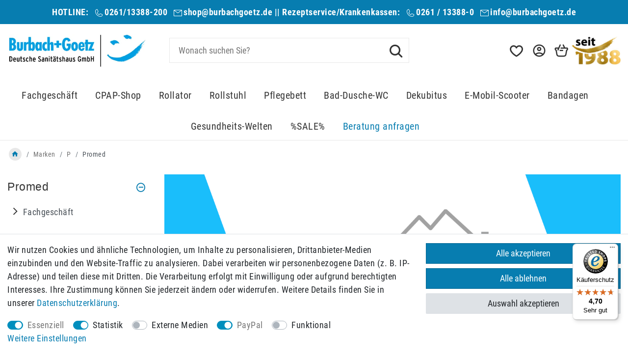

--- FILE ---
content_type: text/html; charset=UTF-8
request_url: https://www.burbach-goetz.de/marken/p/promed
body_size: 114488
content:






<!DOCTYPE html>

<html lang="de" data-framework="vue" prefix="og: http://ogp.me/ns#" class="icons-loading">

<head>
                        

    <script type="text/javascript">
    (function() {
        var _availableConsents = {"necessary.adcell":[true,["ba_hash","ba_redirect","ADCELLsession","ADCELLpidX","ADCELLspidX","ADCELLvpidX","ADCELLjhX","ADCELLnoTrack"],false],"necessary.consent":[true,[],null],"necessary.session":[true,[],null],"necessary.reCaptcha":[true,[],false],"necessary.csrf":[true,["XSRF-TOKEN"],null],"necessary.shopbooster_cookie":[true,["plenty_cache"],null],"tracking.Uptain":[false,["uptain"],false],"tracking.googleAnalytics":[false,["\/^_ga\/","_ga","_gid","_gat"],true],"media.googleMaps":[null,[],null],"paypal.paypal-cookies":[true,["X-PP-SILOVER","X-PP-L7","tsrc","paypalplus_session_v2"],false],"convenience.languageDetection":[null,[],null]};
        var _allowedCookies = ["plenty_cache","ba_hash","ba_redirect","ADCELLsession","ADCELLpidX","ADCELLspidX","ADCELLvpidX","ADCELLjhX","ADCELLnoTrack","XSRF-TOKEN","X-PP-SILOVER","X-PP-L7","tsrc","paypalplus_session_v2","plenty-shop-cookie","PluginSetPreview","SID_PLENTY_ADMIN_18591","PreviewCookie"] || [];

        window.ConsentManager = (function() {
            var _consents = (function() {
                var _rawCookie = document.cookie.split(";").filter(function (cookie) {
                    return cookie.trim().indexOf("plenty-shop-cookie=") === 0;
                })[0];

                if (!!_rawCookie) {
                    try {
                        _rawCookie = decodeURIComponent(_rawCookie);
                    } catch (e) {
                        document.cookie = "plenty-shop-cookie= ; expires = Thu, 01 Jan 1970 00:00:00 GMT"
                        return null;
                    }

                    try {
                        return JSON.parse(
                            _rawCookie.trim().substr("plenty-shop-cookie=".length)
                        );
                    } catch (e) {
                        return null;
                    }
                }
                return null;
            })();

            Object.keys(_consents || {}).forEach(function(group) {
                if(typeof _consents[group] === 'object' && _consents[group] !== null)
                {
                    Object.keys(_consents[group] || {}).forEach(function(key) {
                        var groupKey = group + "." + key;
                        if(_consents[group][key] && _availableConsents[groupKey] && _availableConsents[groupKey][1].length) {
                            Array.prototype.push.apply(_allowedCookies, _availableConsents[groupKey][1]);
                        }
                    });
                }
            });

            if(!_consents) {
                Object.keys(_availableConsents || {})
                    .forEach(function(groupKey) {
                        if(_availableConsents[groupKey] && ( _availableConsents[groupKey][0] || _availableConsents[groupKey][2] )) {
                            Array.prototype.push.apply(_allowedCookies, _availableConsents[groupKey][1]);
                        }
                    });
            }

            var _setResponse = function(key, response) {
                _consents = _consents || {};
                if(typeof key === "object" && typeof response === "undefined") {
                    _consents = key;
                    document.dispatchEvent(new CustomEvent("consent-change", {
                        detail: {key: null, value: null, data: key}
                    }));
                    _enableScriptsOnConsent();
                } else {
                    var groupKey = key.split(".")[0];
                    var consentKey = key.split(".")[1];
                    _consents[groupKey] = _consents[groupKey] || {};
                    if(consentKey === "*") {
                        Object.keys(_availableConsents).forEach(function(aKey) {
                            if(aKey.split(".")[0] === groupKey) {
                                _consents[groupKey][aKey.split(".")[1]] = response;
                            }
                        });
                    } else {
                        _consents[groupKey][consentKey] = response;
                    }
                    document.dispatchEvent(new CustomEvent("consent-change", {
                        detail: {key: key, value: response, data: _consents}
                    }));
                    _enableScriptsOnConsent();
                }
                if(!_consents.hasOwnProperty('_id')) {
                    _consents['_id'] = "b2f6b2381d0d6e9005688f9231d3de258fb8ce9b";
                }

                Object.keys(_availableConsents).forEach(function(key) {
                    if((_availableConsents[key][1] || []).length > 0) {
                        if(_isConsented(key)) {
                            _availableConsents[key][1].forEach(function(cookie) {
                                if(_allowedCookies.indexOf(cookie) < 0) _allowedCookies.push(cookie);
                            });
                        } else {
                            _allowedCookies = _allowedCookies.filter(function(cookie) {
                                return _availableConsents[key][1].indexOf(cookie) < 0;
                            });
                        }
                    }
                });

                document.cookie = "plenty-shop-cookie=" + JSON.stringify(_consents) + "; path=/; secure";
            };
            var _hasResponse = function() {
                return _consents !== null;
            };

            var _expireDate = function() {
                var expireSeconds = 0;
                                const date = new Date();
                date.setSeconds(date.getSeconds() + expireSeconds);
                const offset = date.getTimezoneOffset() / 60;
                date.setHours(date.getHours() - offset)
                return date.toUTCString();
            }
            var _isConsented = function(key) {
                var groupKey = key.split(".")[0];
                var consentKey = key.split(".")[1];

                if (consentKey === "*") {
                    return Object.keys(_availableConsents).some(function (aKey) {
                        var aGroupKey = aKey.split(".")[0];
                        return aGroupKey === groupKey && _isConsented(aKey);
                    });
                } else {
                    if(!_hasResponse()) {
                        return _availableConsents[key][0] || _availableConsents[key][2];
                    }

                    if(_consents.hasOwnProperty(groupKey) && _consents[groupKey].hasOwnProperty(consentKey))
                    {
                        return !!_consents[groupKey][consentKey];
                    }
                    else {
                        if(!!_availableConsents[key])
                        {
                            return _availableConsents[key][0];
                        }

                        console.warn("Cookie has been blocked due to not being registered: " + key);
                        return false;
                    }
                }
            };
            var _getConsents = function() {
                var _result = {};
                Object.keys(_availableConsents).forEach(function(key) {
                    var groupKey = key.split(".")[0];
                    var consentKey = key.split(".")[1];
                    _result[groupKey] = _result[groupKey] || {};
                    if(consentKey !== "*") {
                        _result[groupKey][consentKey] = _isConsented(key);
                    }
                });
                return _result;
            };
            var _isNecessary = function(key) {
                return _availableConsents.hasOwnProperty(key) && _availableConsents[key][0];
            };
            var _enableScriptsOnConsent = function() {
                var elementsToEnable = document.querySelectorAll("script[data-cookie-consent]");
                Array.prototype.slice.call(elementsToEnable).forEach(function(el) {
                    if(el.dataset && el.dataset.cookieConsent && _isConsented(el.dataset.cookieConsent) && el.type !== "application/javascript") {
                        var newScript = document.createElement("script");
                        if(el.src) {
                            newScript.src = el.src;
                        } else {
                            newScript.textContent = el.textContent;
                        }
                        el.parentNode.replaceChild(newScript, el);
                    }
                });
            };
            window.addEventListener("load", _enableScriptsOnConsent);
                        // Cookie proxy
            (function() {
                var _data = {};
                var _splitCookieString = function(cookiesString) {

                    var _allCookies = cookiesString.split(";");
                    var regex = /[^=]+=[^;]*;?((?:expires|path|domain)=[^;]*;)*/gm;
                    var cookies = [];

                    _allCookies.forEach(function(cookie){
                        if(cookie.trim().indexOf("plenty-shop-cookie=") === 0) {
                            var cookieString = decodeURIComponent(cookiesString);
                            var match;
                            while((match = regex.exec(cookieString)) !== null) {
                                if(match.index === match.lastIndex) {
                                    regex.lastIndex++;
                                }
                                cookies.push(match[0]);
                            }
                        } else if(cookie.length) {
                            cookies.push(cookie);
                        }
                    });

                    return cookies;

                };
                var _parseCookies = function (cookiesString) {
                    return _splitCookieString(cookiesString).map(function(cookieString) {
                        return _parseCookie(cookieString);
                    });
                };
                var _parseCookie = function(cookieString) {
                    var cookie = {
                        name: null,
                        value: null,
                        params: {}
                    };
                    var match = /^([^=]+)=([^;]*);*((?:[^;]*;?)*)$/.exec(cookieString.trim());
                    if(match && match[1]) {
                        cookie.name = match[1];
                        cookie.value = match[2];

                        (match[3] || "").split(";").map(function(param) {
                            return /^([^=]+)=([^;]*);?$/.exec(param.trim());
                        }).filter(function(param) {
                            return !!param;
                        }).forEach(function(param) {
                            cookie.params[param[1]] = param[2];
                        });

                        if(cookie.params && !cookie.params.path) {
                            cookie.params.path = "/";
                        }
                    }

                    return cookie;
                };
                var _isAllowed = function(cookieName) {
                    return _allowedCookies.some(function(allowedCookie) {
                        var match = /^\/(.*)\/([gmiy]*)$/.exec(allowedCookie);
                        return (match && match[1] && (new RegExp(match[1], match[2])).test(cookieName))
                            || allowedCookie === cookieName;
                    });
                };
                var _set = function(cookieString) {
                    var cookie = _parseCookie(cookieString);
                                                                    var domainParts = (window.location.host || window.location.hostname).split(".");
                        if(domainParts[0] === "www") {
                            domainParts.shift();
                            cookie.domain = "." + domainParts.join(".");
                        } else {
                            cookie.domain = (window.location.host || window.location.hostname);
                        }
                                        if(cookie && cookie.name) {
                        if(_isAllowed(cookie.name)) {
                            var cookieValue = cookie.value || "";
                            _data[cookie.name] = cookieValue + Object.keys(cookie.params || {}).map(function(paramKey) {
                                                            if(paramKey === "expires") {
                                    return "";
                                }
                                                            return "; " + paramKey.trim() + "=" + cookie.params[paramKey].trim();
                            }).join("");
                        } else {
                            _data[cookie.name] = null;
                            console.warn("Cookie has been blocked due to privacy settings: " + cookie.name);
                        }
                        _update();
                    }
                };
                var _get = function() {
                    return Object.keys(_data).filter(function (key) {
                        return !!_data[key];
                    }).map(function (key) {
                        return key + "=" + (_data[key].split(";")[0]);
                    }).join("; ");
                };
                var _update = function() {
                    delete document.cookie;
                    var cookies = _parseCookies(document.cookie);
                    Object.keys(_data).forEach(function(key) {
                        if(!_data[key]) {
                            // unset cookie
                            var domains = (window.location.host || window.location.hostname).split(".");
                            while(domains.length > 1) {
                                document.cookie = key + "=; path=/; expires=Thu, 01 Jan 1970 00:00:01 GMT; domain="+domains.join(".");
                                document.cookie = key + "=; path=/; expires=Thu, 01 Jan 1970 00:00:01 GMT; domain=."+domains.join(".");
                                domains.shift();
                            }
                            document.cookie = key + "=; path=/; expires=Thu, 01 Jan 1970 00:00:01 GMT;";
                            delete _data[key];
                        } else {
                            var existingCookie = cookies.find(function(cookie) { return cookie.name === key; });
                            var parsedData = _parseCookie(key + "=" + _data[key]);
                            if(!existingCookie || existingCookie.value !== parsedData.value) {
                                document.cookie = key + "=" + _data[key];
                            } else {
                                // console.log('No changes to cookie: ' + key);
                            }
                        }
                    });

                    if(!document.__defineGetter__) {
                        Object.defineProperty(document, 'cookie', {
                            get: _get,
                            set: _set
                        });
                    } else {
                        document.__defineGetter__('cookie', _get);
                        document.__defineSetter__('cookie', _set);
                    }
                };

                _splitCookieString(document.cookie).forEach(function(cookie)
                {
                    _set(cookie);
                });

                _update();
            })();
            
            return {
                setResponse: _setResponse,
                hasResponse: _hasResponse,
                isConsented: _isConsented,
                getConsents: _getConsents,
                isNecessary: _isNecessary
            };
        })();
    })();
</script>


    
<meta charset="utf-8">
<meta http-equiv="X-UA-Compatible" content="IE=edge">
<meta name="viewport" content="width=device-width, initial-scale=1">
<meta name="generator" content="plentymarkets" />
<meta name="format-detection" content="telephone=no"> 
<link rel="icon" type="image/x-icon" href="https://cdn03.plentymarkets.com/h40v7rmp41f7/frontend/favicon-32x32_1_.png">



            <link rel="canonical" href="https://www.burbach-goetz.de/marken/p/promed">
    
                        <link rel="alternate" hreflang="x-default" href="https://www.burbach-goetz.de/marken/p/promed"/>
                    <link rel="alternate" hreflang="de" href="https://www.burbach-goetz.de/marken/p/promed"/>
            
<style data-font="Custom-Font">
    
                
        .icons-loading .fa { visibility: hidden !important; }
</style>

<link rel="preload" href="https://cdn03.plentymarkets.com/h40v7rmp41f7/plugin/121/ceres/css/ceres-icons.css" as="style" onload="this.onload=null;this.rel='stylesheet';">
<noscript><link rel="stylesheet" href="https://cdn03.plentymarkets.com/h40v7rmp41f7/plugin/121/ceres/css/ceres-icons.css"></noscript>


<link rel="preload" as="style" href="https://cdn03.plentymarkets.com/h40v7rmp41f7/plugin/121/ceres/css/ceres-base.css?v=4e062dec570c98cc5d3959adc3fc888086286bd3">
    <link rel="stylesheet" href="https://cdn03.plentymarkets.com/h40v7rmp41f7/plugin/121/ceres/css/ceres-base.css?v=4e062dec570c98cc5d3959adc3fc888086286bd3">


<script type="application/javascript">
    /*! loadCSS. [c]2017 Filament Group, Inc. MIT License */
    /* This file is meant as a standalone workflow for
    - testing support for link[rel=preload]
    - enabling async CSS loading in browsers that do not support rel=preload
    - applying rel preload css once loaded, whether supported or not.
    */
    (function( w ){
        "use strict";
        // rel=preload support test
        if( !w.loadCSS ){
            w.loadCSS = function(){};
        }
        // define on the loadCSS obj
        var rp = loadCSS.relpreload = {};
        // rel=preload feature support test
        // runs once and returns a function for compat purposes
        rp.support = (function(){
            var ret;
            try {
                ret = w.document.createElement( "link" ).relList.supports( "preload" );
            } catch (e) {
                ret = false;
            }
            return function(){
                return ret;
            };
        })();

        // if preload isn't supported, get an asynchronous load by using a non-matching media attribute
        // then change that media back to its intended value on load
        rp.bindMediaToggle = function( link ){
            // remember existing media attr for ultimate state, or default to 'all'
            var finalMedia = link.media || "all";

            function enableStylesheet(){
                // unbind listeners
                if( link.addEventListener ){
                    link.removeEventListener( "load", enableStylesheet );
                } else if( link.attachEvent ){
                    link.detachEvent( "onload", enableStylesheet );
                }
                link.setAttribute( "onload", null );
                link.media = finalMedia;
            }

            // bind load handlers to enable media
            if( link.addEventListener ){
                link.addEventListener( "load", enableStylesheet );
            } else if( link.attachEvent ){
                link.attachEvent( "onload", enableStylesheet );
            }

            // Set rel and non-applicable media type to start an async request
            // note: timeout allows this to happen async to let rendering continue in IE
            setTimeout(function(){
                link.rel = "stylesheet";
                link.media = "only x";
            });
            // also enable media after 3 seconds,
            // which will catch very old browsers (android 2.x, old firefox) that don't support onload on link
            setTimeout( enableStylesheet, 3000 );
        };

        // loop through link elements in DOM
        rp.poly = function(){
            // double check this to prevent external calls from running
            if( rp.support() ){
                return;
            }
            var links = w.document.getElementsByTagName( "link" );
            for( var i = 0; i < links.length; i++ ){
                var link = links[ i ];
                // qualify links to those with rel=preload and as=style attrs
                if( link.rel === "preload" && link.getAttribute( "as" ) === "style" && !link.getAttribute( "data-loadcss" ) ){
                    // prevent rerunning on link
                    link.setAttribute( "data-loadcss", true );
                    // bind listeners to toggle media back
                    rp.bindMediaToggle( link );
                }
            }
        };

        // if unsupported, run the polyfill
        if( !rp.support() ){
            // run once at least
            rp.poly();

            // rerun poly on an interval until onload
            var run = w.setInterval( rp.poly, 500 );
            if( w.addEventListener ){
                w.addEventListener( "load", function(){
                    rp.poly();
                    w.clearInterval( run );
                } );
            } else if( w.attachEvent ){
                w.attachEvent( "onload", function(){
                    rp.poly();
                    w.clearInterval( run );
                } );
            }
        }


        // commonjs
        if( typeof exports !== "undefined" ){
            exports.loadCSS = loadCSS;
        }
        else {
            w.loadCSS = loadCSS;
        }
    }( typeof global !== "undefined" ? global : this ) );

    (function() {
        var checkIconFont = function() {
            if(!document.fonts || document.fonts.check("1em FontAwesome")) {
                document.documentElement.classList.remove('icons-loading');
            }
        };

        if(document.fonts) {
            document.fonts.addEventListener("loadingdone", checkIconFont);
            window.addEventListener("load", checkIconFont);
        }
        checkIconFont();
    })();
</script>

                    

<!-- Extend the existing style with a template -->
                            <script type="text/plain" data-cookie-consent="tracking.googleAnalytics" async src="https://www.googletagmanager.com/gtag/js?id=G-QDENGRGCVY"></script>
<script type="text/plain" data-cookie-consent="tracking.googleAnalytics">
    window.dataLayer = window.dataLayer || [];
    function gtag(){dataLayer.push(arguments);}

    gtag('consent', 'default', {
      'ad_storage': 'granted',
      'ad_user_data': 'granted',
      'ad_personalization': 'granted',
      'analytics_storage': 'granted'
    });

    gtag('js', new Date());

    gtag('config', 'G-QDENGRGCVY');

                gtag('set', 'anonymizeIp', true);
    </script>

            



                

    
    
    
    
    

                    


<meta name="robots" content="ALL">
    <meta name="description" content="Medizin- und Kosmetik- Produkte der Firma Promed jetzt bei der Firma Burbach+Goetz erwerben.">
    <meta name="keywords" content="Medizinprodukte,Kosmetik, Maniküre, Promed">
<meta property="og:title" content="Medizin- und Kosmetik- Produkte der Firma Promed  | Burbach + Goetz | Onlineshop & Fachhandel"/>
<meta property="og:type" content="article"/>
<meta property="og:url" content="https://www.burbach-goetz.de/marken/p/promed"/>
<meta property="og:image" content="https://cdn03.plentymarkets.com/h40v7rmp41f7/frontend/plentylions/bb_logo_500-2.webp"/>
<meta property="thumbnail" content="https://cdn03.plentymarkets.com/h40v7rmp41f7/frontend/plentylions/bb_logo_500-2.webp"/>

<script type="application/ld+json">
{
    "@context": "http://schema.org",
    "@type": "WebSite",
    "url": "https://www.burbach-goetz.de/marken/p/promed"
    }
</script>

<title>Medizin- und Kosmetik- Produkte der Firma Promed  | Burbach + Goetz | Onlineshop & Fachhandel</title>
    
            <style>
    #paypal_loading_screen {
        display: none;
        position: fixed;
        z-index: 2147483640;
        top: 0;
        left: 0;
        width: 100%;
        height: 100%;
        overflow: hidden;

        transform: translate3d(0, 0, 0);

        background-color: black;
        background-color: rgba(0, 0, 0, 0.8);
        background: radial-gradient(ellipse closest-corner, rgba(0,0,0,0.6) 1%, rgba(0,0,0,0.8) 100%);

        color: #fff;
    }

    #paypal_loading_screen .paypal-checkout-modal {
        font-family: "HelveticaNeue", "HelveticaNeue-Light", "Helvetica Neue Light", helvetica, arial, sans-serif;
        font-size: 14px;
        text-align: center;

        box-sizing: border-box;
        max-width: 350px;
        top: 50%;
        left: 50%;
        position: absolute;
        transform: translateX(-50%) translateY(-50%);
        cursor: pointer;
        text-align: center;
    }

    #paypal_loading_screen.paypal-overlay-loading .paypal-checkout-message, #paypal_loading_screen.paypal-overlay-loading .paypal-checkout-continue {
        display: none;
    }

    .paypal-checkout-loader {
        display: none;
    }

    #paypal_loading_screen.paypal-overlay-loading .paypal-checkout-loader {
        display: block;
    }

    #paypal_loading_screen .paypal-checkout-modal .paypal-checkout-logo {
        cursor: pointer;
        margin-bottom: 30px;
        display: inline-block;
    }

    #paypal_loading_screen .paypal-checkout-modal .paypal-checkout-logo img {
        height: 36px;
    }

    #paypal_loading_screen .paypal-checkout-modal .paypal-checkout-logo img.paypal-checkout-logo-pp {
        margin-right: 10px;
    }

    #paypal_loading_screen .paypal-checkout-modal .paypal-checkout-message {
        font-size: 15px;
        line-height: 1.5;
        padding: 10px 0;
    }

    #paypal_loading_screen.paypal-overlay-context-iframe .paypal-checkout-message, #paypal_loading_screen.paypal-overlay-context-iframe .paypal-checkout-continue {
        display: none;
    }

    .paypal-spinner {
        height: 30px;
        width: 30px;
        display: inline-block;
        box-sizing: content-box;
        opacity: 1;
        filter: alpha(opacity=100);
        animation: rotation .7s infinite linear;
        border-left: 8px solid rgba(0, 0, 0, .2);
        border-right: 8px solid rgba(0, 0, 0, .2);
        border-bottom: 8px solid rgba(0, 0, 0, .2);
        border-top: 8px solid #fff;
        border-radius: 100%
    }

    .paypalSmartButtons div {
        margin-left: 10px;
        margin-right: 10px;
    }
</style>            <link rel="stylesheet" href="https://cdnjs.cloudflare.com/ajax/libs/tempusdominus-bootstrap-4/5.0.0-alpha14/css/tempusdominus-bootstrap-4.min.css" />
<link href="https://cdn03.plentymarkets.com/h40v7rmp41f7/plugin/121/customforms/css/main.css" rel="stylesheet" />
                            <!-- Global site tag (gtag.js) - Google Analytics -->

<script async src="https://www.googletagmanager.com/gtag/js?id=UA-34763125-1"></script>

<script>

  window.dataLayer = window.dataLayer || [];

  function gtag(){dataLayer.push(arguments);}

  gtag('js', new Date());

 

  gtag('config', 'UA-34763125-1');

</script>

<!-- Google tag (gtag.js) -->
<script async src="https://www.googletagmanager.com/gtag/js?id=AW-1031434341"></script>
<script>
  window.dataLayer = window.dataLayer || [];
  function gtag(){dataLayer.push(arguments);}
  gtag('js', new Date());

  gtag('config', 'AW-1031434341');
</script>
    <script></script>
                        <link rel="stylesheet" href="https://cdn03.plentymarkets.com/h40v7rmp41f7/plugin/121/artikelpdf/css/artikelpdf.css?v=4e062dec570c98cc5d3959adc3fc888086286bd3">            <link rel="stylesheet" href="https://cdn03.plentymarkets.com/h40v7rmp41f7/plugin/121/seepra/css/seepra.css?v=4e062dec570c98cc5d3959adc3fc888086286bd3">

<style>
    @font-face {
  font-display: swap;
  font-family: 'Roboto';
  font-style: normal;
  font-weight: 400;
  src: url('https://cdn03.plentymarkets.com/h40v7rmp41f7/frontend/fonts/roboto-condensed-v25-latin-regular.woff2') format('woff2'),
    url('https://cdn03.plentymarkets.com/h40v7rmp41f7/frontend/fonts/roboto-condensed-v25-latin-regular.ttf') format('truetype');
}

@font-face {
  font-display: swap;
  font-family: 'Roboto';
  font-style: normal;
  font-weight: 700;
  src: url('https://cdn03.plentymarkets.com/h40v7rmp41f7/frontend/fonts/roboto-condensed-v25-latin-700.woff2') format('woff2'),
    url('https://cdn03.plentymarkets.com/h40v7rmp41f7/frontend/fonts/roboto-condensed-v25-latin-700.ttf') format('truetype');
}

.top-banner.color-gray-700,
.footer .color-gray-700 {
    color: #fff !important;
}

.aspect-3-1 {
    aspect-ratio: 3 / 1;
}
.aspect-1-1 {
    aspect-ratio: 1 / 1;
}
.aspect-737-1530 {
    aspect-ratio: 737 / 1530;
}
.aspect-1530-737 {
    aspect-ratio: 1530 / 737;
}

.page-home-category .widget-image-boxes-carousel{
    aspect-ratio: 1 / 1;
}
@media (min-width: 600px) {
.page-home-category .widget-image-boxes-carousel{
    aspect-ratio: 2 / 1;
}
}


.cmp-product-thumb .thumb-title {
    font-size: 1rem;
    color: #333;
}
#mainTopMenuWrapper {
    width: 100%;
    background-color: #fff;
    border-bottom: 1px solid #e8e8e8;
    padding-top: 0;
}
/* Stellt den Container des Videos responsiv ein */
.responsive-video {
    position: relative; 
    padding-bottom: 56.25%; /* 16:9 Aspect Ratio */
    padding-top: 25px; 
    height: 0;
}
/* Stellt das iframe des Videos so ein, dass es den Container voll ausfüllt */
.responsive-video iframe {
    position: absolute;
    top: 0;
    left: 0;
    width: 100%;
    height: 100%;
}

/* Aufzählungspunkte in blau */
.pl-description ul{
    list-style:none;
}

.pl-description li::before {
    display: inline-block;
    width: 11px;
    height: 11px;
    margin-right: 8px;
    margin-left: -20px;
    padding-right: 10px;
    position: relative;
    top: -2px;
    content: '';
    border-radius: 50%;
    background-color: #077db0;
}
.paypalSmartButtons {
    margin: 0;
    padding-left: 0;
    padding-right: 0;
}
.paypalSmartButtons > .paypal-buttons{
    margin:0;
}
.header-custom-html p {
    margin: 0;
}
.basket-open div[id^="trustbadge-container"]{
    display:none;
}
.file-input {
    height: 52px;
}
.file-input>.input-unit-btn {
    width: 52px;
    height: 52px;
}
.file-input>.input-unit-btn i {
    margin: 16px;
}
.widget-primary .bg-appearance .widget-item-list-inline-caption {
    color: #333 !important;
    text-transform: uppercase;
    font-size: 1.2rem;
}
.file-input>.input-unit-preview {
    height: 52px;
}
.nav-search .search-submit {
    padding: 10px 10px 6px;
}
.pdf-download-button.loading {
    min-height: auto;
}
.widget-image-box .widget-inner .widget-caption h2, 
.widget-image-box .widget-inner .widget-caption .h2 {
    color:#fff;
}
/* GPSR Container */
.gpsr-root{
    padding:2rem;
    border:1px solid #eee;
    background:#fafafa;
}
.cmp-product-thumb .btns-block .btn-outline-primary, .cmp-product-thumb .btns-block .btn-outline-primary.disabled, .cmp-product-thumb .btns-block .btn-outline-primary:disabled{
    padding: 0;
    width: 50px;
}
.top-banner a{
color:#fff;
}

.popover.popover-md{
width: 360px;
max-width: 360px;
}
/* Mobile Header Fix */

@media (max-width: 991px) {
    .nav-account .dropdown .dropdown-menu {
        background-color: #fff;
    }
    .nav-account .dropdown .dropdown-menu>li>a {
        border-bottom: 1px solid #e8e8e8;
    }
}

.widget-place-order .btn-appearance.btn-primary{
    border: 1px solid #1988b8;
}

.widget-title-bar.color-light .widget-inner,
.widget-title-bar.color-light .widget-inner h3{
color:#fff !important;
}
.widget-image-content-box .description > p > a {
    text-decoration: underline;
}
.side-bar-filter-card .form-check .filter-badge {
    color: #5e5e5e;
}
.widget-primary .text-appearance{
color:#077DB1 !important;
}
#bns-accept-hint{
background-color:#077DB1 !important;
}
</style>




















            <link rel="stylesheet" href="https://cdn03.plentymarkets.com/h40v7rmp41f7/plugin/121/burbachgoetz/css/main.css">

    
    
        </head>

    <body class="page-category-content page-category category-1004">

                            


            

<script>
    if('ontouchstart' in document.documentElement)
    {
        document.body.classList.add("touch");
    }
    else
    {
        document.body.classList.add("no-touch");
    }
</script>

<div id="vue-app" data-server-rendered="true" class="app"><div template="#vue-notifications" class="notification-wrapper"></div> <header id="page-header" class="sticky-top"><div class="container-max"><div class="row flex-row-reverse position-relative"><div id="page-header-parent" data-header-offset class="col-12 header-container"><div class="widget widget-code widget-none header-fw unfixed top-banner"><div class="widget-inner bg-appearance"><strong>HOTLINE: <span class="icon icon2-ph--phone-light"></span>0261/13388-200 <span class="icon icon2-weui--email-outlined"></span><a href="mailto:shop@burbachgoetz.de">shop@burbachgoetz.de</a> || 
Rezeptservice/Krankenkassen: <span class="icon icon2-ph--phone-light"></span>0261 / 13388-0 <span class="icon icon2-weui--email-outlined"></span><a href="mailto:info@burbachgoetz.de">info@burbachgoetz.de</a></strong></div></div> <nav class="navbar header-fw unfixed megamenu type1"><div class="container-max "><div class="row mx-0 flex-wrap align-items-center w-100"><div class="col-6 col-6 col-lg-4 col-xl-3 pl-lg-0 navbar-logo-flex-col"><a href="/" class="navbar-brand"><img alt="Burbach + Goetz | Onlineshop & Fachhandel" src="https://cdn03.plentymarkets.com/h40v7rmp41f7/frontend/plentylions/bb_logo_500-2.webp" height="125" width="500" class="img-fluid"></a></div> <div class="col-5 col-xl-5 navbar-search-flex-col d-none d-lg-block"><div class="nav-search search-desktop"><div class="container-max px-0"><div class="position-relative w-100"><div class="d-flex flex-grow-1 position-relative"><input type="search" placeholder="Wonach suchen Sie?" aria-label="Suchbegriff" value="" class="search-input flex-grow-1 px-3 py-2"> <button type="submit" aria-label="Suche" class="search-submit pl-material pl-baseline-search"></button></div> <!----></div></div></div></div> <div class="col-6 col-lg-3 col-xl-4 pr-lg-0 d-flex navbar-other-flex-col order-7"><div class="nav-wishlist-desktop"><a href="/wish-list" rel="nofollow" aria-label="Wunschliste"><span class="pl-material pl-outline-favorite_border"></span> <span class="nav-name">Wunschliste</span></a></div> <div class="nav-account"><div class="dropdown"><a href="#" data-toggle="dropdown" role="button" aria-haspopup="true" aria-expanded="false" tabindex="0" aria-label="Mein Konto popup" class="dropdown-toggle"><span aria-hidden="true" class="pl-material pl-outline-account_circle nav-main-icon"></span> <span class="nav-name">Konto</span></a> <!----></div></div> <div class="nav-basket"><a href="#" class="toggle-basket-preview d-flex align-items-center"><span aria-hidden="true" class="pl-material pl-shopping-basket-3 nav-main-icon"></span> <span class="nav-name">Warenkorb</span></a> <!----></div> <img src="https://s3-eu-west-1.amazonaws.com/plentymarkets-public-94/h40v7rmp41f7/plugin/121/burbachgoetz/images/1988.png" alt="Goldenes seit 1988er" class="img-nav-row"></div></div></div></nav><div class="navbar-mobile-menu header-fw p-0"><div id="mobileTopMenuWrapper" class="d-flex align-items-center mobile-menu d-lg-none"><div id="mobile-navigation-toggler" class="navbar-toggle"><span class="icon-bar"></span> <span class="icon-bar"></span> <span class="icon-bar"></span></div> <div class="nav-search"><div class="search-dropdown"><div class="container-max px-0"><div class="position-relative w-100"><div class="d-flex flex-grow-1 position-relative"><input type="search" placeholder="Wonach suchen Sie?" aria-label="Suchbegriff" value="" class="search-input flex-grow-1 px-3 py-2"> <button type="submit" aria-label="Suche" class="search-submit pl-material pl-baseline-search"></button></div> <!----></div></div></div></div> <div class="nav-basket"><a href="/basket" class="toggle-basket-preview d-flex align-items-center"><span class="badge-right">0</span> <span aria-hidden="true" class="pl-material pl-shopping-basket-3 nav-main-icon"></span> <span class="badge">0,00 €</span></a></div></div></div> <div class="navbar-menu header-fw p-0"><div id="mainTopMenuWrapper" class="d-none d-lg-block"><div class="container-max"><div class="main-navbar-collapsable megamenu"><ul class="mainmenu p-0 m-0 d-flex"><li class="ddown"><a href="/fachgeschaeft" itemprop="name">Fachgeschäft</a> <ul data-level="1" class="collapse nav-dropdown-0"><li><ul class="collapse-inner"><li class="level1"><a href="/fachgeschaeft/empfehlung-pflegefachkraft-hilfsmittel" itemprop="name">Empfehlung-Pflegefachkraft-Hilfsmittel</a></li></ul></li> <li><ul class="collapse-inner"><li class="level1 has-children"><a href="/fachgeschaeft/beratung-im-sanitaetshaus" itemprop="name">Beratung im Sanitätshaus</a> <ul></ul></li></ul></li> <li><ul class="collapse-inner"><li class="level1"><a href="/fachgeschaeft/barrierefreies-wohnen" itemprop="name">Barrierefreies Wohnen</a></li></ul></li> <li><ul class="collapse-inner"><li class="level1 has-children"><a href="/fachgeschaeft/rollstuhlzentrum" itemprop="name">Rollstuhlzentrum</a> <ul></ul></li></ul></li> <li><ul class="collapse-inner"><li class="level1"><a href="/fachgeschaeft/glossar" itemprop="name">Glossar</a></li></ul></li> <li><ul class="collapse-inner"><li class="level1"><a href="/fachgeschaeft/jobs" itemprop="name">Jobs</a></li></ul></li> <li><ul class="collapse-inner"><li class="level1 has-children"><a href="/fachgeschaeft/auszeichnungen" itemprop="name">Auszeichnungen</a> <ul></ul></li></ul></li> <li><ul class="collapse-inner"><li class="level1"><a href="/fachgeschaeft/videos" itemprop="name">Videos</a></li></ul></li> <li><ul class="collapse-inner"><li class="level1 has-children"><a href="/fachgeschaeft/serviceleistungen" itemprop="name">Serviceleistungen</a> <ul></ul></li></ul></li> <li><ul class="collapse-inner"><li class="level1 has-children"><a href="/fachgeschaeft/werkstatt" itemprop="name">Werkstatt</a> <ul></ul></li></ul></li> <li><ul class="collapse-inner"><li class="level1 has-children"><a href="/fachgeschaeft/download-center" itemprop="name">Download Center</a> <ul></ul></li></ul></li> <li><ul class="collapse-inner"><li class="level1 has-children"><a href="/fachgeschaeft/burbach-und-goetz" itemprop="name">Burbach + Goetz</a> <ul></ul></li></ul></li></ul></li> <li class="ddown"><a href="/cpap" itemprop="name">CPAP-Shop</a> <ul data-level="1" class="collapse nav-dropdown-1"><li><ul class="collapse-inner"><li class="level1 has-children"><a href="/cpap/cpap" itemprop="name">CPAP - Geräte</a> <ul></ul></li></ul></li> <li><ul class="collapse-inner"><li class="level1 has-children"><a href="/cpap/cpap-apap" itemprop="name">APAP - Geräte</a> <ul></ul></li></ul></li> <li><ul class="collapse-inner"><li class="level1"><a href="/cpap/bilevel" itemprop="name">BiLevel Geräte</a></li></ul></li> <li><ul class="collapse-inner"><li class="level1"><a href="/cpap/cpap-maske-nase" itemprop="name">CPAP Maske Nase</a></li></ul></li> <li><ul class="collapse-inner"><li class="level1"><a href="/cpap/cpap-maske-fullface" itemprop="name">CPAP Maske FullFace</a></li></ul></li> <li><ul class="collapse-inner"><li class="level1"><a href="/cpap/cpap-maske-pillow" itemprop="name">CPAP Maske Pillow</a></li></ul></li> <li><ul class="collapse-inner"><li class="level1 has-children"><a href="/cpap/cpap-zubehoer" itemprop="name">CPAP Zubehör</a> <ul></ul></li></ul></li> <li><ul class="collapse-inner"><li class="level1 has-children"><a href="/cpap/infos-zum-thema" itemprop="name">CPAP-Ratgeber</a> <ul></ul></li></ul></li> <li><ul class="collapse-inner"><li class="level1 has-children"><a href="/cpap/marken" itemprop="name">Marken</a> <ul></ul></li></ul></li></ul></li> <li class="ddown"><a href="/rollator" itemprop="name">Rollator</a> <ul data-level="1" class="collapse nav-dropdown-2"><li><ul class="collapse-inner"><li class="level1"><a href="/rollator/top-seller" itemprop="name">Top Seller</a></li></ul></li> <li><ul class="collapse-inner"><li class="level1"><a href="/rollator/rollator-rollstuhl-2in1" itemprop="name">Rollator-Rollstuhl 2in1</a></li></ul></li> <li><ul class="collapse-inner"><li class="level1 has-children"><a href="/rollator/aluminium" itemprop="name">Alu</a> <ul></ul></li></ul></li> <li><ul class="collapse-inner"><li class="level1"><a href="/rollator/carbon" itemprop="name">Carbon</a></li></ul></li> <li><ul class="collapse-inner"><li class="level1"><a href="/rollator/outdoor" itemprop="name">Outdoor</a></li></ul></li> <li><ul class="collapse-inner"><li class="level1"><a href="/rollator/indoor" itemprop="name">Indoor</a></li></ul></li> <li><ul class="collapse-inner"><li class="level1"><a href="/rollator/elektro" itemprop="name">Elektro</a></li></ul></li> <li><ul class="collapse-inner"><li class="level1"><a href="/rollator/standard" itemprop="name">Standard</a></li></ul></li> <li><ul class="collapse-inner"><li class="level1"><a href="/rollator/parkinson" itemprop="name">Parkinson</a></li></ul></li> <li><ul class="collapse-inner"><li class="level1"><a href="/rollator/xl" itemprop="name">XL</a></li></ul></li> <li><ul class="collapse-inner"><li class="level1"><a href="/rollator/unterarmauflagen" itemprop="name">Rollatoren mit Unterarmauflagen</a></li></ul></li> <li><ul class="collapse-inner"><li class="level1"><a href="/rollator/trionic-veloped-walker" itemprop="name">Trionic Veloped / Walker</a></li></ul></li> <li><ul class="collapse-inner"><li class="level1"><a href="/rollator/zubehoer" itemprop="name">Zubehör</a></li></ul></li> <li><ul class="collapse-inner"><li class="level1 has-children"><a href="/rollator/marken" itemprop="name">Marken</a> <ul></ul></li></ul></li> <li><ul class="collapse-inner"><li class="level1"><a href="/rollator/rollator-auf-rezept" itemprop="name">Rollator auf Rezept</a></li></ul></li> <li><ul class="collapse-inner"><li class="level1"><a href="/rollator/rollatortipps" itemprop="name">Rollatortipps</a></li></ul></li></ul></li> <li class="ddown"><a href="/rollstuhl" itemprop="name">Rollstuhl</a> <ul data-level="1" class="collapse nav-dropdown-3"><li><ul class="collapse-inner"><li class="level1 has-children"><a href="/rollstuhl/standard-manuell" itemprop="name">Standard</a> <ul></ul></li></ul></li> <li><ul class="collapse-inner"><li class="level1"><a href="/rollstuhl/aktiv-adaptiv" itemprop="name">Aktiv - Adaptiv</a></li></ul></li> <li><ul class="collapse-inner"><li class="level1 has-children"><a href="/rollstuhl/rampen" itemprop="name">Rampen</a> <ul></ul></li></ul></li> <li><ul class="collapse-inner"><li class="level1 has-children"><a href="/rollstuhl/elektro" itemprop="name">Elektro</a> <ul></ul></li></ul></li> <li><ul class="collapse-inner"><li class="level1 has-children"><a href="/rollstuhl/elektro-faltbar" itemprop="name">Elektro faltbar</a> <ul></ul></li></ul></li> <li><ul class="collapse-inner"><li class="level1"><a href="/rollstuhl/pflege-multifunktion" itemprop="name">Pflege - Multifunktion</a></li></ul></li> <li><ul class="collapse-inner"><li class="level1 has-children"><a href="/rollstuhl/elektro-antriebe" itemprop="name">Elektro Antriebe</a> <ul></ul></li></ul></li> <li><ul class="collapse-inner"><li class="level1 has-children"><a href="/rollstuhl/reise-transport" itemprop="name">Reise - Transport</a> <ul></ul></li></ul></li> <li><ul class="collapse-inner"><li class="level1"><a href="/rollstuhl/xl-versorgung" itemprop="name">XL Versorgung</a></li></ul></li> <li><ul class="collapse-inner"><li class="level1 has-children"><a href="/rollstuhl/sitz-rueckenkissen" itemprop="name">Sitz- Rückenkissen</a> <ul></ul></li></ul></li> <li><ul class="collapse-inner"><li class="level1"><a href="/rollstuhl/sicherung-fixierung" itemprop="name">Sicherung + Fixierung</a></li></ul></li> <li><ul class="collapse-inner"><li class="level1 has-children"><a href="/rollstuhl/zubehoer" itemprop="name">Zubehör</a> <ul></ul></li></ul></li></ul></li> <li class="ddown"><a href="/pflegebett" itemprop="name">Pflegebett</a> <ul data-level="1" class="collapse nav-dropdown-4"><li><ul class="collapse-inner"><li class="level1 has-children"><a href="/pflegebett/pflegebett" itemprop="name">Pflegebett</a> <ul></ul></li></ul></li> <li><ul class="collapse-inner"><li class="level1"><a href="/pflegebett/einlegerahmen-bett-im-bett" itemprop="name">Einlegerahmen (Bett-im-Bett)</a></li></ul></li> <li><ul class="collapse-inner"><li class="level1"><a href="/pflegebett/pflegezimmer" itemprop="name">Pflegezimmer</a></li></ul></li> <li><ul class="collapse-inner"><li class="level1"><a href="/pflegebett/sonderbetten" itemprop="name">Sonderbetten</a></li></ul></li> <li><ul class="collapse-inner"><li class="level1"><a href="/pflegebett/beistelltisch-nachtschrank" itemprop="name">Beistelltisch - Nachtschrank</a></li></ul></li> <li><ul class="collapse-inner"><li class="level1 has-children"><a href="/pflegebett/gesundheitsmatratze-ohne-dekubitus" itemprop="name">Gesundheitsmatratze (ohne Dekubitus)</a> <ul></ul></li></ul></li> <li><ul class="collapse-inner"><li class="level1"><a href="/pflegebett/pflege-im-bett" itemprop="name">Pflege im Bett</a></li></ul></li> <li><ul class="collapse-inner"><li class="level1"><a href="/pflegebett/sicherung-fixierung-im-bett" itemprop="name">Sicherung + Fixierung im Bett</a></li></ul></li> <li><ul class="collapse-inner"><li class="level1"><a href="/pflegebett/bettenzubehoer" itemprop="name">Bettenzubehör</a></li></ul></li> <li><ul class="collapse-inner"><li class="level1 has-children"><a href="/pflegebett/marken" itemprop="name">Marken</a> <ul></ul></li></ul></li></ul></li> <li class="ddown"><a href="/bad-dusche-wc" itemprop="name">Bad-Dusche-WC</a> <ul data-level="1" class="collapse nav-dropdown-5"><li><ul class="collapse-inner"><li class="level1 has-children"><a href="/bad-dusche-wc/duschhocker-duschstuhl" itemprop="name">Duschhocker + Duschstuhl</a> <ul></ul></li></ul></li> <li><ul class="collapse-inner"><li class="level1"><a href="/bad-dusche-wc/badewannenlifter" itemprop="name">Badewannenlifter</a></li></ul></li> <li><ul class="collapse-inner"><li class="level1"><a href="/bad-dusche-wc/badewannensitze" itemprop="name">Badewannensitze</a></li></ul></li> <li><ul class="collapse-inner"><li class="level1"><a href="/bad-dusche-wc/duschklappsitz-wandmontage" itemprop="name">Duschklappsitz (Wand)</a></li></ul></li> <li><ul class="collapse-inner"><li class="level1"><a href="/bad-dusche-wc/toilettensitze" itemprop="name">Toilettensitze</a></li></ul></li> <li><ul class="collapse-inner"><li class="level1"><a href="/bad-dusche-wc/toilettenstuhl" itemprop="name">Toilettenstuhl</a></li></ul></li> <li><ul class="collapse-inner"><li class="level1 has-children"><a href="/bad-dusche-wc/duschrollstuehle" itemprop="name">Duschrollstuhl</a> <ul></ul></li></ul></li> <li><ul class="collapse-inner"><li class="level1 has-children"><a href="/bad-dusche-wc/haltegriffe" itemprop="name">Haltegriffe</a> <ul></ul></li></ul></li> <li><ul class="collapse-inner"><li class="level1 has-children"><a href="/bad-dusche-wc/koerperhygiene" itemprop="name">Körperhygiene</a> <ul></ul></li></ul></li> <li><ul class="collapse-inner"><li class="level1"><a href="/bad-dusche-wc/zubehoer" itemprop="name">Zubehör</a></li></ul></li> <li><ul class="collapse-inner"><li class="level1 has-children"><a href="/bad-dusche-wc/marken" itemprop="name">Marken</a> <ul></ul></li></ul></li> <li><ul class="collapse-inner"><li class="level1 has-children"><a href="/bad-dusche-wc/wissen-tipps" itemprop="name">Wissen &amp; Tipps</a> <ul></ul></li></ul></li></ul></li> <li class="ddown"><a href="/dekubitus" itemprop="name">Dekubitus</a> <ul data-level="1" class="collapse nav-dropdown-6"><li><ul class="collapse-inner"><li class="level1 has-children"><a href="/dekubitus/wechseldruck-systeme" itemprop="name">Wechseldruck-Systeme</a> <ul></ul></li></ul></li> <li><ul class="collapse-inner"><li class="level1"><a href="/dekubitus/weichlagerungs-matratzen" itemprop="name">Weichlagerungs-Matratzen</a></li></ul></li> <li><ul class="collapse-inner"><li class="level1"><a href="/dekubitus/hybrid-matratzen-systeme" itemprop="name">Hybrid-Matratzen-Systeme</a></li></ul></li> <li><ul class="collapse-inner"><li class="level1"><a href="/dekubitus/sitzkissen" itemprop="name">Sitzkissen</a></li></ul></li> <li><ul class="collapse-inner"><li class="level1 has-children"><a href="/dekubitus/lagerungshilfen" itemprop="name">Lagerungshilfen</a> <ul></ul></li></ul></li> <li><ul class="collapse-inner"><li class="level1"><a href="/dekubitus/wundtherapie" itemprop="name">Wundtherapie</a></li></ul></li> <li><ul class="collapse-inner"><li class="level1"><a href="/dekubitus/zubehoer" itemprop="name">Zubehör</a></li></ul></li> <li><ul class="collapse-inner"><li class="level1 has-children"><a href="/dekubitus/marken" itemprop="name">Marken</a> <ul></ul></li></ul></li> <li><ul class="collapse-inner"><li class="level1"><a href="/dekubitus/welche-matratze-bei-dekubitus" itemprop="name">Welche Matratze bei Dekubitus?</a></li></ul></li></ul></li> <li class="ddown"><a href="/e-mobil" itemprop="name">E-Mobil-Scooter</a> <ul data-level="1" class="collapse nav-dropdown-7"><li><ul class="collapse-inner"><li class="level1"><a href="/e-mobil/6-km-h-hmv" itemprop="name">6 km/h (HMV)</a></li></ul></li> <li><ul class="collapse-inner"><li class="level1"><a href="/e-mobil/bis-12-km-h" itemprop="name">bis 12 km/h</a></li></ul></li> <li><ul class="collapse-inner"><li class="level1"><a href="/e-mobil/bis-15-km-h" itemprop="name">bis 15 km/h</a></li></ul></li> <li><ul class="collapse-inner"><li class="level1"><a href="/e-mobil/mini-reise-faltbar" itemprop="name">Mini - Reise - Faltbar</a></li></ul></li> <li><ul class="collapse-inner"><li class="level1"><a href="/e-mobil/xl-sondermodelle" itemprop="name">XL + Sondermodelle</a></li></ul></li> <li><ul class="collapse-inner"><li class="level1"><a href="/e-mobil/zubehoer" itemprop="name">Zubehör</a></li></ul></li> <li><ul class="collapse-inner"><li class="level1 has-children"><a href="/e-mobil/marken" itemprop="name">Marken</a> <ul></ul></li></ul></li></ul></li> <li class="ddown"><a href="/bandagen" itemprop="name">Bandagen</a> <ul data-level="1" class="collapse nav-dropdown-8"><li><ul class="collapse-inner"><li class="level1"><a href="/bandagen/spezial-sonderbandagen" itemprop="name">Spezial &amp; Sonderbandagen</a></li></ul></li> <li><ul class="collapse-inner"><li class="level1"><a href="/bandagen/tierbandagen" itemprop="name">Tierbandagen</a></li></ul></li> <li><ul class="collapse-inner"><li class="level1"><a href="/bandagen/sturzpraevention" itemprop="name">Sturzprävention</a></li></ul></li> <li><ul class="collapse-inner"><li class="level1"><a href="/bandagen/fuss-knoechel" itemprop="name">Fuß &amp; Knöchel</a></li></ul></li> <li><ul class="collapse-inner"><li class="level1"><a href="/bandagen/knie" itemprop="name">Knie</a></li></ul></li> <li><ul class="collapse-inner"><li class="level1"><a href="/bandagen/hand" itemprop="name">Hand</a></li></ul></li> <li><ul class="collapse-inner"><li class="level1"><a href="/bandagen/ellenbogen" itemprop="name">Ellenbogen</a></li></ul></li> <li><ul class="collapse-inner"><li class="level1"><a href="/bandagen/leib-ruecken" itemprop="name">Leib &amp; Rücken</a></li></ul></li> <li><ul class="collapse-inner"><li class="level1"><a href="/bandagen/hals-schulter" itemprop="name">Hals &amp; Schulter</a></li></ul></li></ul></li> <li class="ddown"><a href="/gesundheits-welten" itemprop="name">Gesundheits-Welten</a> <ul data-level="1" class="collapse nav-dropdown-9"><li><ul class="collapse-inner"><li class="level1"><a href="/gesundheits-welten/schlafen-wohnen" itemprop="name">Schlafen &amp; Wohnen</a></li></ul></li> <li><ul class="collapse-inner"><li class="level1"><a href="/gesundheits-welten/mobilitaet-agilitaet" itemprop="name">Mobilität &amp; Agilität</a></li></ul></li> <li><ul class="collapse-inner"><li class="level1"><a href="/gesundheits-welten/pflege-versorgung" itemprop="name">Pflege &amp; Versorgung</a></li></ul></li> <li><ul class="collapse-inner"><li class="level1"><a href="/gesundheits-welten/medizingeraete-technik" itemprop="name">Medizingeräte &amp; Technik</a></li></ul></li> <li><ul class="collapse-inner"><li class="level1"><a href="/gesundheits-welten/alltagshilfen" itemprop="name">Alltagshilfen</a></li></ul></li> <li><ul class="collapse-inner"><li class="level1"><a href="/gesundheits-welten/absauggeraete" itemprop="name">Absauggeräte</a></li></ul></li> <li><ul class="collapse-inner"><li class="level1"><a href="/gesundheits-welten/bandagen" itemprop="name">Bandagen</a></li></ul></li> <li><ul class="collapse-inner"><li class="level1"><a href="/gesundheits-welten/bewegungstherapie" itemprop="name">Bewegungstherapie</a></li></ul></li> <li><ul class="collapse-inner"><li class="level1"><a href="/gesundheits-welten/blutdruck" itemprop="name">Blutdruck</a></li></ul></li> <li><ul class="collapse-inner"><li class="level1"><a href="/gesundheits-welten/gehhilfen" itemprop="name">Gehhilfen</a></li></ul></li> <li><ul class="collapse-inner"><li class="level1"><a href="/gesundheits-welten/inkontinenz" itemprop="name">Inkontinenz</a></li></ul></li> <li><ul class="collapse-inner"><li class="level1"><a href="/gesundheits-welten/inhalation" itemprop="name">Inhalation</a></li></ul></li> <li><ul class="collapse-inner"><li class="level1"><a href="/gesundheits-welten/patientenlifter" itemprop="name">Patientenlifter</a></li></ul></li> <li><ul class="collapse-inner"><li class="level1"><a href="/gesundheits-welten/sauerstofftherapie" itemprop="name">Sauerstofftherapie</a></li></ul></li> <li><ul class="collapse-inner"><li class="level1"><a href="/gesundheits-welten/sessel" itemprop="name">Sessel</a></li></ul></li> <li><ul class="collapse-inner"><li class="level1"><a href="/gesundheits-welten/stoma" itemprop="name">STOMA</a></li></ul></li> <li><ul class="collapse-inner"><li class="level1"><a href="/gesundheits-welten/transfer-umsetzhilfen" itemprop="name">Transfer-Umsetzhilfen</a></li></ul></li> <li><ul class="collapse-inner"><li class="level1"><a href="/gesundheits-welten/treppensteiger" itemprop="name">Treppensteiger</a></li></ul></li> <li><ul class="collapse-inner"><li class="level1"><a href="/gesundheits-welten/waagen" itemprop="name">Waagen</a></li></ul></li> <li><ul class="collapse-inner"><li class="level1 has-children"><a href="/gesundheits-welten/xxl" itemprop="name">XXL</a> <ul></ul></li></ul></li></ul></li> <li><a href="/angebote" itemprop="name">%SALE%</a></li> <li class="ddown info-menu-parent"><a>Beratung anfragen</a> <ul data-level="1" class="collapse info-menu"><li><span class="info-title">Rezeptservice Krankenkassen &amp; Versicherungen für Rheinland-Pfalz, Hessen &amp; NRW</span> <span class="info-text">Sie haben eine ärztliche Verordnung für ein Hilfsmittel?<br>Sie benötigen hierzu eine Beratung?</span> <span class="info-text">Fragen Sie unverbindlich an.</span> <span class="info-text"><b>Rufen Sie an:</b><br> <a href="tel:0261 / 133 880"><span class="icon icon2-ph--phone-light mr-2"></span><span>0261 / 133 880</span></a><br>
                                    Telefon Mo - Fr. 08 - 17 Uhr Samstags 9-13 Uhr<br><br> <b>Schreiben Sie uns eine E-Mail:</b><br> <a href="mailto:rezept@burbachgoetz.de"><span class="icon icon2-weui--email-outlined mr-2"></span><span>rezept@burbachgoetz.de</span></a></span> <a href="/kundendienst/rezeptservice" class="btn btn-primary mr-2 mb-2">Rezeptservice - mehr Infos</a> <a href="/kundendienst/rezept-online-einreichen" class="btn btn-primary mb-2">Rezept online einreichen</a></li> <li><span class="info-title">Privatkauf - Gewerbekunden - Auslandskunden Versand bundesweit &amp; International</span> <span class="info-text">Sie möchten ein Produkt aus unserem Onlineshop privat bestellen?<br>Sie haben Fragen zum Bestellablauf?</span> <span class="info-text">Fragen Sie unverbindlich an.</span> <span class="info-text"><b>Rufen Sie an:</b><br> <a href="tel:0261 / 133 88 200"><span class="icon icon2-ph--phone-light mr-2"></span><span>0261 / 133 88 200</span></a><br>
                                    Telefon Mo - Fr. 08 - 17 Uhr Samstags 9-13 Uhr<br><br> <b>Schreiben Sie uns eine E-Mail:</b><br> <a href="mailto:shop@burbachgoetz.de"><span class="icon icon2-weui--email-outlined mr-2"></span><span>shop@burbachgoetz.de</span></a></span> <a href="/kundendienst/online-shop" class="btn btn-primary">Onlineshop - mehr Infos</a></li></ul></li></ul></div></div></div></div> <div class="breadcrumbs header-fw unfixed"><nav data-component="breadcrumbs" data-renderer="twig" class="container-max small d-none d-md-block"><ul class="breadcrumb"><li class="breadcrumb-item"><a href="/" aria-label="Zur Startseite gehen" class="pl-material pl-home"></a></li> <li class="breadcrumb-item"><a href="/marken">
                                Marken
                            </a></li> <li class="breadcrumb-item"><a href="/marken/p">
                                P
                            </a></li> <li class="breadcrumb-item active"><span>Promed</span></li></ul> <div style="display:none;">
        {
            &quot;@context&quot;:&quot;http://schema.org/&quot;,
            &quot;@type&quot;:&quot;BreadcrumbList&quot;,
            &quot;itemListElement&quot;: [{&quot;@type&quot;:&quot;ListItem&quot;,&quot;position&quot;:1,&quot;item&quot;:{&quot;@id&quot;:&quot;\/&quot;,&quot;name&quot;:&quot;Home&quot;}},{&quot;@type&quot;:&quot;ListItem&quot;,&quot;position&quot;:2,&quot;item&quot;:{&quot;@id&quot;:&quot;\/marken&quot;,&quot;name&quot;:&quot;Marken&quot;}},{&quot;@type&quot;:&quot;ListItem&quot;,&quot;position&quot;:3,&quot;item&quot;:{&quot;@id&quot;:&quot;\/marken\/p&quot;,&quot;name&quot;:&quot;P&quot;}},{&quot;@type&quot;:&quot;ListItem&quot;,&quot;position&quot;:4,&quot;item&quot;:{&quot;@id&quot;:&quot;\/marken\/p\/promed&quot;,&quot;name&quot;:&quot;Promed&quot;}}]
        }
        </div></nav></div></div></div></div></header> <div><div aria-labelledby="mobile-navigation-toggler" itemscope="itemscope" itemtype="https://schema.org/SiteNavigationElement" class="mobile-navigation"><div style="display:none;"><ul class="breadcrumb d-block px-3 py-0"><li aria-label="Schließen" class="btn-close"></li> <li class="breadcrumb-item"><i aria-hidden="true" class="fa fa-home"></i></li> </ul> <ul id="menu-1" class="mainmenu w-100 p-0 m-0 menu-active"><li class="ddown"><span class="nav-direction btn-up"><i aria-hidden="true" class="fa fa-lg fa-level-up"></i></span></li>  </ul> <ul id="menu-2" class="mainmenu w-100 p-0 m-0"><li class="ddown"><span class="nav-direction btn-up"><i aria-hidden="true" class="fa fa-lg fa-level-up"></i></span></li>  </ul></div> <ul class="breadcrumb"><li aria-label="Schließen" class="btn-close"></li> <li class="breadcrumb-item"><i aria-hidden="true" class="fa fa-home"></i></li></ul> <div class="loading d-flex text-center"><div class="loading-animation m-auto"><div class="rect1 bg-appearance"></div> <div class="rect2 bg-appearance"></div> <div class="rect3 bg-appearance"></div> <div class="rect4 bg-appearance"></div> <div class="rect5 bg-appearance"></div></div></div></div></div> <div id="page-body" class="main"><div class="container-max"><div class="row"><div class="col"><div class="widget widget-grid widget-any-col row"><div class="widget-inner col-12 col-lg-4 col-xl-3 pr-lg-3 pr-xl-4 pr-xll-5 d-none d-lg-block"><div><div class="widget widget-navigation-tree widget-none d-none d-lg-block"><div class="widget-inner d-none d-lg-block"><div class="collapse-block sidebar-categories-collapse open"><h1 class="collapse-block__title side-category-title">
                                    Promed
                            </h1> <div class="collapse-block__content"><div class="sidebar-categories"><ul><li class="nav-item"><div class="expand-nav"><i aria-hidden="true" class="fa fa-caret-right"></i></div> <a href="/fachgeschaeft" class="nav-link
                                        "><div class="d-flex"><span class="flex-grow-1">Fachgeschäft</span></div></a></li></ul> <ul><li class="nav-item"><div class="expand-nav"><i aria-hidden="true" class="fa fa-caret-right"></i></div> <a href="/cpap" class="nav-link
                                        "><div class="d-flex"><span class="flex-grow-1">CPAP-Shop</span></div></a></li></ul> <ul><li class="nav-item"><div class="expand-nav"><i aria-hidden="true" class="fa fa-caret-right"></i></div> <a href="/rollator" class="nav-link
                                        "><div class="d-flex"><span class="flex-grow-1">Rollator</span></div></a></li></ul> <ul><li class="nav-item"><div class="expand-nav"><i aria-hidden="true" class="fa fa-caret-right"></i></div> <a href="/rollstuhl" class="nav-link
                                        "><div class="d-flex"><span class="flex-grow-1">Rollstuhl</span></div></a></li></ul> <ul><li class="nav-item"><div class="expand-nav"><i aria-hidden="true" class="fa fa-caret-right"></i></div> <a href="/pflegebett" class="nav-link
                                        "><div class="d-flex"><span class="flex-grow-1">Pflegebett</span></div></a></li></ul> <ul><li class="nav-item"><div class="expand-nav"><i aria-hidden="true" class="fa fa-caret-right"></i></div> <a href="/bad-dusche-wc" class="nav-link
                                        "><div class="d-flex"><span class="flex-grow-1">Bad-Dusche-WC</span></div></a></li></ul> <ul><li class="nav-item"><div class="expand-nav"><i aria-hidden="true" class="fa fa-caret-right"></i></div> <a href="/dekubitus" class="nav-link
                                        "><div class="d-flex"><span class="flex-grow-1">Dekubitus</span></div></a></li></ul> <ul><li class="nav-item"><div class="expand-nav"><i aria-hidden="true" class="fa fa-caret-right"></i></div> <a href="/e-mobil" class="nav-link
                                        "><div class="d-flex"><span class="flex-grow-1">E-Mobil-Scooter</span></div></a></li></ul> <ul><li class="nav-item"><div class="expand-nav"><i aria-hidden="true" class="fa fa-caret-right"></i></div> <a href="/bandagen" class="nav-link
                                        "><div class="d-flex"><span class="flex-grow-1">Bandagen</span></div></a></li></ul> <ul><li class="nav-item"><div class="expand-nav"><i aria-hidden="true" class="fa fa-caret-right"></i></div> <a href="/gesundheits-welten" class="nav-link
                                        "><div class="d-flex"><span class="flex-grow-1">Gesundheits-Welten</span></div></a></li></ul> <ul><li class="nav-item"><a href="/angebote" class="nav-link
                                        "><div class="d-flex"><span class="flex-grow-1">%SALE%</span></div></a></li></ul></div></div></div></div></div></div></div> <div class="widget-inner col-12 col-lg-8 col-xl-9"><div><div class="widget widget-image-box widget-image-box-no-caption widget-primary
     widget-proportional widget-prop-auto             mb-4    "><a href="https://www.burbach-goetz.de/documents/category/1004/promed-banner-webp.webp"><picture><source srcset="https://www.burbach-goetz.de/documents/category/1004/promed-banner-webp.webp" type="image/webp"> <img src="https://www.burbach-goetz.de/documents/category/1004/promed-banner-webp.webp" alt class="img-cover"></picture></a></div> <div class="widget widget-background d-flex parallax-img-container
     container-category                " style="        "><div><div class="parallax-img-container-inner
                     bg-scroll                     "></div></div> <div class="container-max d-flex"><div class="w-100"><div class="widget widget-text widget-none"><div class="widget-inner bg-appearance"><h2><strong class="color-info">Promed</strong></h2><p>Promed ist ein renommiertes Unternehmen, das sich auf die Entwicklung und den Vertrieb von hochwertigen Hilfsmitteln im Gesundheitswesen spezialisiert hat. Mit einem umfangreichen Produktportfolio, das von Pflegehilfsmitteln über Rehabilitationstechnik bis hin zu speziellen medizinischen Produkten reicht, hat sich Promed einen festen Platz in der Branche erarbeitet.</p><p>Das Unternehmen legt großen Wert auf Innovation und Qualität, um den Bedürfnissen von Pflegepersonal und Patienten gerecht zu werden. Promed kombiniert moderne Technologien mit funktionalen Designs, um Produkte zu schaffen, die sowohl benutzerfreundlich als auch effektiv sind. Die Lösungen von Promed zielen darauf ab, den Alltag von Menschen mit besonderen Bedürfnissen zu erleichtern und die Lebensqualität zu verbessern.</p><p>Durch kontinuierliche Forschung und Entwicklung sorgt Promed dafür, dass alle Produkte den höchsten Standards in Bezug auf Sicherheit und Wirksamkeit entsprechen. Mit einem starken Fokus auf Kundenservice und Schulung unterstützt Promed Fachkräfte im Gesundheitswesen dabei, die bestmögliche Pflege zu bieten. Die Marke hat sich somit als vertrauenswürdiger Partner in der Gesundheitsbranche etabliert, der sich für die Förderung der Selbstständigkeit und des Wohlbefindens von Patienten einsetzt.</p></div></div> <div class="widget widget-link widget-primary "><a href="https://www.burbach-goetz.de/search?query=promed" title="Zum Promed-Shop" class="btn btn-appearance  btn-block text-truncate"><i aria-hidden="true" class="fa fa-truck ml-1" style="line-height: inherit"></i>Zum Promed-Shop</a></div> <div class="widget widget-item-list widget-primary"><div class="widget-inner"><div class="row"><div class="col-12 col-sm-6 col-md-3"><article item-data-ref="696ffc6b00a58" class="cmp cmp-product-thumb"><div class="thumb-inner"><div class="thumb-image"><div class="prop-1-1"><a href="/alltagshilfen/promed-heizkissen-hkp-1-8-xxl-turbo-heat-100w-60x30cm-inkl-body-gummiklettband-tasche/a-1236576" aria-label="Promed Heizkissen HKP-1.8 XXL"><picture data-iesrc="https://images.burbach-goetz.de/item/images/1236576/middle/Heizkissen-Ruecken-3-teilig.jpg" data-picture-class="img-fluid" data-alt="Promed Heizkissen HKP-1.8 XXL" data-title="Promed Heizkissen HKP-1.8 XXL"> <source srcset="https://images.burbach-goetz.de/item/images/1236576/middle/Heizkissen-Ruecken-3-teilig.jpg" type="image/jpeg"> <!----> <!----> <!----></picture></a></div></div> <!----> <div class="thumb-content"><div class="fixed-item-content"><a href="/alltagshilfen/promed-heizkissen-hkp-1-8-xxl-turbo-heat-100w-60x30cm-inkl-body-gummiklettband-tasche/a-1236576" class="thumb-title small">
                            Promed Heizkissen HKP-1.8 XXL, Turbo-Heat 100W, 60x30cm, inkl. Body-Gummiklettband + Tasche</a> <div class="thumb-meta"> <div class="prices"><div class="price-view-port"><del class="crossprice">
                                        UVP 39,90 €
                                    </del></div> <div class="price">
                                        35,95 €
                                    </div></div></div>  <!----> <!----></div> <div class="btns-block"><div class="item-data"><div><!----> <!----> <!----> <div class="category-list-view-port"><div role="group" aria-label="Thumb Control" class="btn-group"><button type="button" aria-label="In den Warenkorb" class="btn btn-outline-primary mobile-width-button"><span aria-hidden="true" class="pl-material pl-shopping-basket-3"></span> <span class="text-label">In den Warenkorb</span></button></div></div></div></div> <!----></div></div></div></article></div><div class="col-12 col-sm-6 col-md-3"><article item-data-ref="696ffc6b00f34" class="cmp cmp-product-thumb"><div class="thumb-inner"><div class="thumb-image"><div class="prop-1-1"><a href="/schlafen-und-wohnen/alltagshilfen/waerme-therapie/promed-heizkissen-hkp-1-6xl-100w-35x46-cm/a-1236042" aria-label="Heizkissen in Anwendung "><picture data-iesrc="https://images.burbach-goetz.de/item/images/1236042/middle/Heizkissen-aw1UCXfVirMv0aX.jpg" data-picture-class="img-fluid" data-alt="Heizkissen in Anwendung " data-title="Heizkissen in Anwendung "> <source srcset="https://images.burbach-goetz.de/item/images/1236042/middle/Heizkissen-aw1UCXfVirMv0aX.jpg" type="image/jpeg"> <!----> <!----> <!----></picture></a></div></div> <!----> <div class="thumb-content"><div class="fixed-item-content"><a href="/schlafen-und-wohnen/alltagshilfen/waerme-therapie/promed-heizkissen-hkp-1-6xl-100w-35x46-cm/a-1236042" class="thumb-title small">
                            PROMED Heizkissen HKP-1.6XL 100W 35x46 cm</a> <div class="thumb-meta"> <div class="prices"><!----> <div class="price">
                                        34,99 €
                                    </div></div></div>  <!----> <!----></div> <div class="btns-block"><div class="item-data"><div><!----> <!----> <!----> <div class="category-list-view-port"><div role="group" aria-label="Thumb Control" class="btn-group"><button type="button" aria-label="In den Warenkorb" class="btn btn-outline-primary mobile-width-button"><span aria-hidden="true" class="pl-material pl-shopping-basket-3"></span> <span class="text-label">In den Warenkorb</span></button></div></div></div></div> <!----></div></div></div></article></div><div class="col-12 col-sm-6 col-md-3"><article item-data-ref="696ffc6b012f4" class="cmp cmp-product-thumb"><div class="thumb-inner"><div class="thumb-image"><div class="prop-1-1"><a href="/schlafen-und-wohnen/alltagshilfen/waerme-therapie/promed-kfs-100-fusswaermer-bis-schuhgroesse-46-geeignet-sicherheitssystem-100-watt/a-11271" aria-label="Promed-KFS-100-Fußwärmer-Hauptbild"><picture data-iesrc="https://images.burbach-goetz.de/item/images/11271/middle/Promed-KFS-100-Hauptbild-1-.jpg" data-picture-class="img-fluid" data-alt="Promed-KFS-100-Fußwärmer-Hauptbild" data-title="Promed-KFS-100-Fußwärmer-Hauptbild"> <source srcset="https://images.burbach-goetz.de/item/images/11271/middle/Promed-KFS-100-Hauptbild-1-.jpg" type="image/jpeg"> <!----> <!----> <!----></picture></a></div></div> <!----> <div class="thumb-content"><div class="fixed-item-content"><a href="/schlafen-und-wohnen/alltagshilfen/waerme-therapie/promed-kfs-100-fusswaermer-bis-schuhgroesse-46-geeignet-sicherheitssystem-100-watt/a-11271" class="thumb-title small">
                            Promed KFS-100 Fußwärmer, bis Schuhgröße 46 geeignet, Sicherheitssystem, 100 Watt</a> <div class="thumb-meta"> <div class="prices"><div class="price-view-port"><del class="crossprice">
                                        UVP 39,95 €
                                    </del></div> <div class="price">
                                        36,90 €
                                    </div></div></div>  <!----> <!----></div> <div class="btns-block"><div class="item-data"><div><!----> <!----> <!----> <div class="category-list-view-port"><div role="group" aria-label="Thumb Control" class="btn-group"><button type="button" aria-label="In den Warenkorb" class="btn btn-outline-primary mobile-width-button"><span aria-hidden="true" class="pl-material pl-shopping-basket-3"></span> <span class="text-label">In den Warenkorb</span></button></div></div></div></div> <!----></div></div></div></article></div><div class="col-12 col-sm-6 col-md-3"><article item-data-ref="696ffc6b01659" class="cmp cmp-product-thumb"><div class="thumb-inner"><div class="thumb-image"><div class="prop-1-1"><a href="/schlafen-und-wohnen/alltagshilfen/waerme-therapie/promed-nacken-und-ruecken-heizkissen-nrp-2-4/a-11270" aria-label="Promed Rücken- und Nackenheizkissen mit Fernbedienung "><picture data-iesrc="https://images.burbach-goetz.de/item/images/11270/middle/Main7osdC67TPb9JF-600x600-ruecken-und-Nackenwaermer-Vorderansicht-mit-Fernbeienung-1-.jpg" data-picture-class="img-fluid" data-alt="Promed Rücken- und Nackenheizkissen mit Fernbedienung " data-title="Promed Rücken- und Nackenheizkissen mit Fernbedienung "> <source srcset="https://images.burbach-goetz.de/item/images/11270/middle/Main7osdC67TPb9JF-600x600-ruecken-und-Nackenwaermer-Vorderansicht-mit-Fernbeienung-1-.jpg" type="image/jpeg"> <!----> <!----> <!----></picture></a></div></div> <!----> <div class="thumb-content"><div class="fixed-item-content"><a href="/schlafen-und-wohnen/alltagshilfen/waerme-therapie/promed-nacken-und-ruecken-heizkissen-nrp-2-4/a-11270" class="thumb-title small">
                            Promed NRP 2.4 Rücken- und Nackenheizkissen, extra lang für den gesamten Rückenbereich, weiches Plüsch Fleece</a> <div class="thumb-meta"> <div class="prices"><div class="price-view-port"><del class="crossprice">
                                        UVP 39,95 €
                                    </del></div> <div class="price">
                                        33,95 €
                                    </div></div></div>  <!----> <!----></div> <div class="btns-block"><div class="item-data"><div><!----> <!----> <!----> <div class="category-list-view-port"><div role="group" aria-label="Thumb Control" class="btn-group"><button type="button" aria-label="In den Warenkorb" class="btn btn-outline-primary mobile-width-button"><span aria-hidden="true" class="pl-material pl-shopping-basket-3"></span> <span class="text-label">In den Warenkorb</span></button></div></div></div></div> <!----></div></div></div></article></div></div></div></div></div></div></div></div></div></div></div></div></div></div> <div class="footer d-print-none"><div class="container-max"><div class="row"><div class="col clearfix"><div class="widget widget-grid widget-any-col row"><div class="widget-inner col-12 col-lg-3 col-main"><div><div class="widget widget-code widget-none m-0"><div class="widget-inner bg-appearance mb-4"><div class="main-block"><div class="h4">Bestell- und Be­ra­tungs­hot­line</div> <div class="hotline"><div class="nr"><span><svg xmlns="http://www.w3.org/2000/svg" viewBox="0 0 48 48"><path d="M46.405 36.71c-.766-.63-3.523-1.84-5.543-3.28s-3.338-2.75-4.629-2.81-2.876 2.4-4.567 4.34-1.237 2.39-4.618.82-8.371-6.47-8.371-6.47-4.907-4.99-6.474-8.37-1.114-2.93.824-4.62 4.4-3.28 4.34-4.57-1.371-2.61-2.814-4.63-2.645-4.77-3.281-5.54S10.058-.67 7.584.32s-7.5 3.79-7.587 9.4 3.01 15.55 12.865 25.4 19.794 12.95 25.4 12.87 8.412-5.12 9.4-7.59-.491-3.05-1.257-3.69z"></path></svg></span> <span><a href="tel:0261 13388200">0261 13388200</a> <a href="mailto:shop@burbachgoetz.de">shop@burbachgoetz.de</a></span></div> <small>Montag - Freitag 8 - 17 Uhr und Samstag 9 - 13 Uhr</small></div></div> <br> <div class="h4">Krankenhaus Verordnung-/Rezeptservice</div> <div class="hotline"><div class="nr"><span><svg xmlns="http://www.w3.org/2000/svg" viewBox="0 0 48 48"><path d="M46.405 36.71c-.766-.63-3.523-1.84-5.543-3.28s-3.338-2.75-4.629-2.81-2.876 2.4-4.567 4.34-1.237 2.39-4.618.82-8.371-6.47-8.371-6.47-4.907-4.99-6.474-8.37-1.114-2.93.824-4.62 4.4-3.28 4.34-4.57-1.371-2.61-2.814-4.63-2.645-4.77-3.281-5.54S10.058-.67 7.584.32s-7.5 3.79-7.587 9.4 3.01 15.55 12.865 25.4 19.794 12.95 25.4 12.87 8.412-5.12 9.4-7.59-.491-3.05-1.257-3.69z"></path></svg></span> <span><a href="tel:0261-13388-0">0261-13388-0</a> <a href="mailto:info@burbachgoetz.de">info@burbachgoetz.de</a></span></div></div></div></div> <div class="widget widget-social"><div class="widget-inner"><p class="h4">Folgen Sie uns auf Social Media</p> <div class="social-icons"><a href="https://www.facebook.com/burbachundgoetz" aria-label="Facebook" class="fa fa-facebook"></a> <a href="https://youtube.com/channel/UCS-OBYaLPyN2uuPWjry5koQ/Sanit%C3%A4tshausBurbachGoetz?si=nf_07NM5H3VMJcim" aria-label="Youtube" class="fa fa-youtube-square"></a> <a href="https://www.instagram.com/burbachgoetz" aria-label="Instagram" class="fa fa-instagram"></a></div></div></div> <div class="widget widget-text widget-none"><div class="widget-inner bg-appearance"><p><strong>Burbach + Goetz ist ausgezeichnet worden!</strong></p></div></div> <div class="widget widget-image-box widget-image-box-no-caption widget-primary
     widget-retain-aspect-ratio                 "><a href="/fachgeschaeft/auszeichnungen/topshop-2025-burbach-goetz"><picture data-iesrc="https://www.burbach-goetz.de/documents/category/1806/CoBi-TopShop2025-Logo-hor-png.png" data-picture-class="img-cover" data-alt="TopShop 2025 – Auszeichnung für Burbach+Goetz" data-title="TopShop 2025 – Auszeichnung für Burbach+Goetz"> <source srcset="https://www.burbach-goetz.de/documents/category/1806/CoBi-TopShop2025-Logo-hor-png.png" type="image/png"> <!----> <!----> <!----></picture> <!----></a></div></div></div> <div class="widget-inner col-12 col-md"><div><div class="widget widget-link-list collapsible"><div class="widget-inner"><p class="h4">Kundendienst</p> <ul class="list-unstyled"><li><a href="/kontakt" class="d-inline-block">
                                    Kontakt
                                </a></li> <li><a href="/versandkosten" class="d-inline-block">
                                    Versandkosten
                                </a></li> <li><a href="/kundendienst/zahlungsarten" class="d-inline-block">
                                    Zahlungsarten
                                </a></li> <li><a href="/kundendienst/rezeptservice" class="d-inline-block">
                                    Rezeptservice
                                </a></li> <li><a href="https://www.burbach-goetz.de/burbach-goetz/pflege-zu-hause" class="d-inline-block">
                                    Pflege Zuhause
                                </a></li></ul></div></div></div></div> <div class="widget-inner col-12 col-md"><div><div class="widget widget-link-list collapsible"><div class="widget-inner"><p class="h4">Über uns</p> <ul class="list-unstyled"><li><a href="/fachgeschaeft/download-center" class="d-inline-block">
                                    Download-Center
                                </a></li> <li><a href="https://www.trustedshops.de/bewertung/info_XEF1CD5E37D8441456281586CA0E372DD.html" class="d-inline-block">
                                    TrustedShops
                                </a></li> <li><a href="/fachgeschaeft/burbach-und-goetz/unternehmensgeschichte" class="d-inline-block">
                                    Firmenhistorie
                                </a></li> <li><a href="/fachgeschaeft/burbach-und-goetz/oeffnungszeiten" class="d-inline-block">
                                    Öffnungszeiten
                                </a></li> <li><a href="/fachgeschaeft/burbach-und-goetz/anfahrt" class="d-inline-block">
                                    Anfahrt
                                </a></li> <li><a href="/fachgeschaeft/jobs" class="d-inline-block">
                                    Jobs
                                </a></li></ul></div></div></div></div> <div class="widget-inner col-12 col-md"><div><div class="widget widget-list collapsible"><div class="widget-inner"><p class="h4">Themen</p> <ul class="list-unstyled"><li><a href="/medizingeraete-und-technik" class="d-inline-block">
                                    MediCare
                                </a></li> <li><a href="/pflege-und-versorgung" class="d-inline-block">
                                    HomeCare
                                </a></li> <li><a href="/mobilitaet-und-agilitaet" class="d-inline-block">
                                    RehaCare
                                </a></li> <li><a href="/schlafen-und-wohnen" class="d-inline-block">
                                    LiveCare
                                </a></li> <li><a href="https://www.burbach-goetz.de/kundendienst/online-shop" class="d-inline-block">
                                    Export Service
                                </a></li> <li><a href="/fachgeschaeft/serviceleistungen/mieten-leihen" class="d-inline-block">
                                    Miet Service
                                </a></li> <li><a href="https://www.sanivita.de/burbachgoetz" class="d-inline-block">
                                    Sanivita Shop
                                </a></li></ul></div></div></div></div> <div class="widget-inner col-12 col-md"><div><div class="widget widget-link-list collapsible"><div class="widget-inner"><p class="h4">Top-Kategorien</p> <ul class="list-unstyled"><li><a href="/cpap" class="d-inline-block">
                                    CPAP-Shop
                                </a></li> <li><a href="/rollator" class="d-inline-block">
                                    Rollator
                                </a></li> <li><a href="/rollstuhl" class="d-inline-block">
                                    Rollstuhl
                                </a></li> <li><a href="/bad-dusche-wc" class="d-inline-block">
                                    Bad-Dusche-WC
                                </a></li> <li><a href="/dekubitus" class="d-inline-block">
                                    Dekubitus
                                </a></li> <li><a href="/patientenlifter" class="d-inline-block">
                                    Patientenlifter
                                </a></li></ul></div></div></div></div> <div class="widget-inner col-12 col-md"><div><div class="widget widget-list collapsible"><div class="widget-inner"><p class="h4">Markenwelten</p> <ul class="list-unstyled"><li><a href="/marken" class="d-inline-block">
                                    Marken A-Z
                                </a></li> <li><a href="/marken/a/aks" class="d-inline-block">
                                    AKS
                                </a></li> <li><a href="/marken/d/dietz" class="d-inline-block">
                                    Dietz
                                </a></li> <li><a href="/marken/i/invacare" class="d-inline-block">
                                    Invacare
                                </a></li> <li><a href="/marken/l/loewenstein-medical" class="d-inline-block">
                                    Löwenstein-Medical
                                </a></li> <li><a href="/marken/m/meyra" class="d-inline-block">
                                    Meyra
                                </a></li> <li><a href="/marken/r/resmed" class="d-inline-block">
                                    ResMed
                                </a></li></ul></div></div></div></div></div> <div class="widget widget-code widget-none meta-container widget-fw-responsive m-0"><div class="widget-inner bg-appearance mb-0"><div class="container-max"><div class="meta-row"><div class="item"><i class="icon-tick"></i> <span class="text"><b>Preisgünstiger</b> Fachhandel</span></div> <div class="item"><i class="icon-star"></i> <span class="text"><b>Viele Produkte</b> — Große Auswahl</span></div> <div class="item"><i class="icon-truck"></i> <span class="text"><b>Schneller, diskreter und sicherer</b> Versand Ihrer Ware</span></div></div></div></div></div> <div class="widget widget-code widget-none icons-container widget-fw-responsive m-0"><div class="widget-inner bg-appearance mb-0"><div class="container-max"><div class="secure"><div class="pay"><div class="head">Bequem und sicher bezahlen mit</div> <div class="icons"><i class="icon-paypal"></i> <i title="Visa" class="icon-visa"></i> <i title="mastcard" class="icon-mastercard"></i> <i title="amazon pay" class="icon-amazon-pay"></i> <i title="rechnung" class="icon-rechnung"></i> <i title="vorkasse" class="icon-vorkasse"></i> <i title="bar zahlung" class="icon-bar-ec"></i> <i title="lastschrift" class="icon-lastschrift"></i></div></div> <div class="deliver"><div class="head">Schneller Versand mit</div> <div class="icons"><i class="icon-dhl"></i> <i class="icon-dpd"></i> <i class="icon-spedition"></i></div></div> <div class="trusted"><div class="head"> </div> <div class="icons"><a href="https://www.trustedshops.de/bewertung/info_XEF1CD5E37D8441456281586CA0E372DD.html" title="Zur trustedshops Seite" target="_blank"><i class="icon-trusted"></i></a> <a href="https://www.mdc-ce.de/" target="_blank" title="Zur mdc Seite"><i class="icon-mdc"></i></a></div></div></div></div></div></div> <div class="widget-legal-information text-center my-3"><div><a href="/cancellation-rights" class="py-4 px-2">Widerrufs­recht</a> <a href="/cancellation-form" class="py-4 px-2">Widerrufs­formular</a> <a href="/legal-disclosure" class="py-4 px-2">Impressum</a> <a href="/privacy-policy" class="py-4 px-2">Daten­schutz­erklärung</a> <a href="/gtc" class="py-4 px-2">AGB</a> <a href="/declaration-of-accessibility" class="py-4 px-2">Barrierefreiheitserklärung</a> <a href="/kontakt" class="py-4 px-2">Kontakt</a></div></div> <div class="widget widget-code widget-none copyright widget-fw-responsive m-0"><div class="widget-inner bg-appearance pt-3"><div class="container-max"><b>© 2026 Burbach+Goetz Deutsche Sanitätshaus GmbH</b> / Alle Rechte vorbehalten. Alle Preise verstehen sich inklusive der Mehrwertsteuer, zuzüglich der Versandkosten. 
</div></div></div> <div class="widget-cookie-bar widget-primary order-1-2-3"><div class="widget-inner"><div data-testing="cookie-bar" class="cookie-bar border-top bg-white fixed-bottom" style="display:none;"><div class="container-max"><div class="row py-3" style="display:;"><div class="col-12 col-md-8"><p>Wir nutzen Cookies und ähnliche Technologien, um Inhalte zu personalisieren, Drittanbieter-Medien einzubinden und den Website-Traffic zu analysieren. Dabei verarbeiten wir personenbezogene Daten (z. B. IP-Adresse) und teilen diese mit Dritten. Die Verarbeitung erfolgt mit Einwilligung oder aufgrund berechtigten Interesses. Ihre Zustimmung können Sie jederzeit ändern oder widerrufen. Weitere Details finden Sie in unserer <a class="text-appearance" href="/privacy-policy" target="_blank">Daten&shy;schutz&shy;erklärung</a>.</p> <div><span class="custom-control custom-switch custom-control-appearance d-md-inline-block mr-3"><input type="checkbox" id="_cookie-bar_-group-necessary" disabled="disabled" checked="checked" class="custom-control-input"> <label for="_cookie-bar_-group-necessary" class="custom-control-label">
                                    Essenziell
                                </label></span><span class="custom-control custom-switch custom-control-appearance d-md-inline-block mr-3"><input type="checkbox" id="_cookie-bar_-group-tracking" class="custom-control-input"> <label for="_cookie-bar_-group-tracking" class="custom-control-label">
                                    Statistik
                                </label></span><span class="custom-control custom-switch custom-control-appearance d-md-inline-block mr-3"><input type="checkbox" id="_cookie-bar_-group-media" class="custom-control-input"> <label for="_cookie-bar_-group-media" class="custom-control-label">
                                    Externe Medien
                                </label></span><span class="custom-control custom-switch custom-control-appearance d-md-inline-block mr-3"><input type="checkbox" id="_cookie-bar_-group-paypal" disabled="disabled" checked="checked" class="custom-control-input"> <label for="_cookie-bar_-group-paypal" class="custom-control-label">
                                    PayPal
                                </label></span><span class="custom-control custom-switch custom-control-appearance d-md-inline-block mr-3"><input type="checkbox" id="_cookie-bar_-group-convenience" class="custom-control-input"> <label for="_cookie-bar_-group-convenience" class="custom-control-label">
                                    Funktional
                                </label></span> <a href="#" data-testing="cookie-bar-show-more-information" class="text-primary text-appearance d-block d-md-inline-block">Weitere Einstellungen</a></div></div> <div class="button-order col-12 col-md-4 pt-3 pt-md-0"><button data-testing="cookie-bar-accept-all" class="btn btn-block btn-default btn-appearance button-order-1 mb-2 mt-0">
                    Alle akzeptieren
                </button> <button data-testing="cookie-bar-deny-all" class="btn btn-block btn-default btn-appearance button-order-2 mb-2 mt-0">
                    Alle ablehnen
                </button> <button data-testing="cookie-bar-save" class="btn btn-block btn-default button-order-3 mb-2 mt-0">
                    Auswahl akzeptieren
                </button></div></div> <!----></div></div></div></div></div></div></div></div> <div class="back-to-top-container"><div class="container-max"><div class="back-to-top d-none d-md-inline"><span aria-hidden="true" class="pl-material pl-chevron-up"></span></div> <div class="row"><div class="to-top text-center w-100 d-md-none">
                Back to top <span aria-hidden="true" class="pl-material pl-chevron-up"></span></div></div></div></div> <div id="login-modal-wrapper"><div id="login" tabindex="-1" role="dialog" aria-labelledby="modal-title" aria-modal="true" class="modal fade login-modal"><div class="modal-dialog"><div class="modal-content"><div class="modal-header"><h3 id="modal-title" class="modal-title">Anmelden</h3> <button type="button" data-dismiss="modal" aria-label="Schließen" class="close">×</button></div> <!----></div></div></div></div> <div id="simple-registration-modal-wrapper"><div id="registration" tabindex="-1" role="dialog" aria-labelledby="modal-title" aria-modal="true" class="modal fade"><div class="modal-dialog"><!----></div></div></div> <!----> <!----> <div id="shippingscosts-modal-wrapper"><div id="shippingscosts" tabindex="-1" role="dialog" aria-labelledby="modal-title" aria-modal="true" class="modal fade"><div class="modal-dialog"><div class="modal-content"><div class="modal-header"><h3 id="modal-title" class="modal-title">Versandkosten</h3> <button type="button" data-dismiss="modal" aria-hidden="true" aria-label="Schließen" class="close">×</button></div> <div class="modal-body"><div class="widget widget-code widget-none m-0"><div class="widget-inner bg-appearance"><h2><strong>Versandbestimmungen bei Burbach + Goetz</strong></h2> <hr> <h3><b style="color: rgb(24, 136, 197);">DEUTSCHLAND <span style="color:#000000;">(Versand im Inland)</span></b></h3> <div>Der Versand unserer Produkte erfolgt innerhalb Deutschlands ab einem Einkaufswert von 39,00€ <strong><span style="color: #1788C5; "><span style="font-size: medium; ">versandkostenfrei</span></span></strong>. Bei allen darunterliegenden Beträgen werden 4,95€ Versandkosten berechnet.</div> <div>Der Versand per Spedition erfolgt grundsätzlich frei Bordsteinkante.</div> <div> </div> <div>Beim Versand durch unseren Außendienst (Lieferung/Einweisung/Montage) erhöht sich die Lieferzeit in einem Umkreis von 150 km um Koblenz um ca. 4 Tage.</div> <div> </div> <h4><strong>Transportschäden</strong></h4> <p>Bitte unbedingt darauf achten, dass Sie vom Zusteller ein unbeschädigtes Paket bekommen. Gegebenenfalls dieses im Beisein des Zustellers öffnen. Nehmen Sie bitte keine aufgerissene oder offensichtlich geöffnete Sendung an, da Sie sonst stillschweigend den Erhalt in einwandfreiem Zustand bestätigen (im Zweifelsfall den Namen des Zustellers notieren).</p> <hr style="width:100%;"> <h3><b><span style="color: #1888c5; ">Auslandskunden </span><span style="color:#000000;">(Export, International Sales)</span></b></h3> <p align="left"><span style="color: rgb(51, 51, 51);">Darüberhinaus finden Sie hier eine Kostenübersicht über weitere Länder die wir auf Kundenwunsch beliefern können.<br>Kosten für den Versand per Spedition auf Anfrage erhältlich.</span></p> <p align="left"><span style="color: #333333; ">Der Versand erfolgt mit DAP (Incoterms)</span></p> <hr> <div><table align="left" bgcolor="#cccccc" cellpadding="5" cellspacing="1" width="100%" style="height:100%;width:100%;"><tbody><tr bgcolor="#1788c5" valign="top"><td bgcolor="#ffffff" style="border: 1px solid rgb(136, 136, 136); color: rgb(255, 255, 255);"><b><span style="color: #1888c5; ">EU-Länder </span></b></td> <td bgcolor="#ffffff" style="border: 1px solid rgb(136, 136, 136); color: rgb(255, 255, 255);"><b><span style="color: #1888c5; ">Versandkosten für Paketversand (DHL/DPD)</span></b></td> <td bgcolor="#ffffff" style="color: rgb(255, 255, 255); border: 1px solid rgb(136, 136, 136);"><span style="color: #444444; ">*Lieferzeitverlängerung ins Ausland</span></td></tr> <tr bgcolor="#e5e5e5" valign="top"><td bgcolor="#ffffff" style="border: 1px solid rgb(136, 136, 136); color: rgb(255, 255, 255);"><span style="color: #444444; ">Belgien</span></td> <td bgcolor="#ffffff" style="border: 1px solid rgb(136, 136, 136); color: rgb(255, 255, 255);"><span style="color: #444444; ">14,95 €</span></td> <td bgcolor="#ffffff" colspan="1" rowspan="24" style="color: rgb(255, 255, 255); border: 1px solid rgb(136, 136, 136);"><br> <span style="color: #444444; "><b>plus ca. 3-6<br>
			Werktage</b></span></td></tr> <tr bgcolor="#e5e5e5" valign="top"><td bgcolor="#ffffff" style="color: rgb(255, 255, 255); border: 1px solid rgb(136, 136, 136);"><span style="color: #444444; ">Bulgarien</span></td> <td bgcolor="#ffffff" style="color: rgb(255, 255, 255); border: 1px solid rgb(136, 136, 136);"><span style="color: #444444; ">20,90 €</span></td></tr> <tr bgcolor="#e5e5e5" valign="top"><td bgcolor="#ffffff" style="color: rgb(255, 255, 255); border: 1px solid rgb(136, 136, 136);"><span style="color: #444444; ">Croatia (Kroatien)</span></td> <td bgcolor="#ffffff" style="color: rgb(255, 255, 255); border: 1px solid rgb(136, 136, 136);"><span style="color: #444444; ">20,90 € </span></td></tr> <tr bgcolor="#e5e5e5" valign="top"><td bgcolor="#ffffff" style="color: rgb(255, 255, 255); border: 1px solid rgb(136, 136, 136);"><span style="color: #444444; ">Czech Republic</span></td> <td bgcolor="#ffffff" style="color: rgb(255, 255, 255); border: 1px solid rgb(136, 136, 136);"><span style="color: #444444; ">14,95 € </span></td></tr> <tr bgcolor="#ffffff" valign="top"><td bgcolor="#ffffff" style="border: 1px solid rgb(136, 136, 136); color: rgb(255, 255, 255);"><span style="color: #444444; ">Dänemark (Festland)</span></td> <td bgcolor="#ffffff" style="border: 1px solid rgb(136, 136, 136); color: rgb(255, 255, 255);"><span style="color: #444444; ">14,95 €</span></td></tr> <tr bgcolor="#ffffff" valign="top"><td bgcolor="#ffffff" style="border: 1px solid rgb(136, 136, 136); color: rgb(255, 255, 255);"><span style="color: #444444; ">Estland</span></td> <td bgcolor="#ffffff" style="border: 1px solid rgb(136, 136, 136); color: rgb(255, 255, 255);"><span style="color: #444444; ">17,95 €</span></td></tr> <tr bgcolor="#e5e5e5" valign="top"><td bgcolor="#ffffff" style="border: 1px solid rgb(136, 136, 136); color: rgb(255, 255, 255);"><span style="color: #444444; ">Finnland</span></td> <td bgcolor="#ffffff" style="border: 1px solid rgb(136, 136, 136); color: rgb(255, 255, 255);"><span style="color: #444444; ">20,90 €</span></td></tr> <tr bgcolor="#ffffff" valign="top"><td bgcolor="#ffffff" style="border: 1px solid rgb(136, 136, 136); color: rgb(255, 255, 255);"><span style="color: #444444; ">Frankreich</span></td> <td bgcolor="#ffffff" style="border: 1px solid rgb(136, 136, 136); color: rgb(255, 255, 255);"><span style="color: #444444; ">14,95 €</span></td></tr> <tr bgcolor="#ffffff" valign="top"><td bgcolor="#ffffff" style="border: 1px solid rgb(136, 136, 136); color: rgb(255, 255, 255);"><span style="color: #444444; ">Griechenland<br> (Festland)</span></td> <td bgcolor="#ffffff" style="border: 1px solid rgb(136, 136, 136); color: rgb(255, 255, 255);"><span style="color: #444444; ">20,90 €</span></td></tr> <tr bgcolor="#ffffff" valign="top"><td bgcolor="#ffffff" style="border: 1px solid rgb(136, 136, 136); color: rgb(255, 255, 255);"><span style="color: #444444; ">Italien<br> (Festland)</span></td> <td bgcolor="#ffffff" style="border: 1px solid rgb(136, 136, 136); color: rgb(255, 255, 255);"><span style="color: #444444; ">17,95 €</span></td></tr> <tr bgcolor="#e5e5e5" valign="top"><td bgcolor="#ffffff" style="border: 1px solid rgb(136, 136, 136); color: rgb(255, 255, 255);"><span style="color: #444444; ">Luxemburg</span></td> <td bgcolor="#ffffff" style="border: 1px solid rgb(136, 136, 136); color: rgb(255, 255, 255);"><span style="color: #444444; ">14,95 €</span></td></tr> <tr bgcolor="#ffffff" valign="top"><td bgcolor="#ffffff" style="border: 1px solid rgb(136, 136, 136); color: rgb(255, 255, 255);"><span style="color: #444444; ">Niederlande</span></td> <td bgcolor="#ffffff" style="border: 1px solid rgb(136, 136, 136); color: rgb(255, 255, 255);"><span style="color: #444444; ">14,95 €</span></td></tr> <tr bgcolor="#ffffff" valign="top"><td bgcolor="#ffffff" style="border: 1px solid rgb(136, 136, 136); color: rgb(255, 255, 255);"><span style="color: #444444; ">Österreich</span></td> <td bgcolor="#ffffff" style="border: 1px solid rgb(136, 136, 136); color: rgb(255, 255, 255);"><span style="color: #444444; ">14,95 €</span></td></tr> <tr bgcolor="#e5e5e5" valign="top"><td bgcolor="#ffffff" style="border: 1px solid rgb(136, 136, 136); color: rgb(255, 255, 255);"><span style="color: #444444; ">Polen</span></td> <td bgcolor="#ffffff" style="border: 1px solid rgb(136, 136, 136); color: rgb(255, 255, 255);"><span style="color: #444444; ">14,95 €</span></td></tr> <tr bgcolor="#ffffff" valign="top"><td bgcolor="#ffffff" style="border: 1px solid rgb(136, 136, 136); color: rgb(255, 255, 255);"><span style="color: #444444; ">Portugal</span></td> <td bgcolor="#ffffff" style="border: 1px solid rgb(136, 136, 136); color: rgb(255, 255, 255);"><span style="color: #444444; ">17,95 €</span></td></tr> <tr bgcolor="#ffffff" valign="top"><td bgcolor="#ffffff" style="border: 1px solid rgb(136, 136, 136); color: rgb(255, 255, 255);"><span style="color: #444444; ">Slowenien</span></td> <td bgcolor="#ffffff" style="border: 1px solid rgb(136, 136, 136); color: rgb(255, 255, 255);"><span style="color: #444444; ">17,95 €</span></td></tr> <tr bgcolor="#e5e5e5" valign="top"><td bgcolor="#ffffff" style="border: 1px solid rgb(136, 136, 136); color: rgb(255, 255, 255);"><span style="color: #444444; ">Spanien<br> (Festland)</span></td> <td bgcolor="#ffffff" style="border: 1px solid rgb(136, 136, 136); color: rgb(255, 255, 255);"><span style="color: #444444; ">17,95 €</span></td></tr> <tr bgcolor="#e5e5e5" valign="top"><td bgcolor="#ffffff" style="border: 1px solid rgb(136, 136, 136); color: rgb(255, 255, 255);"><span style="color: #444444; ">Schweden</span></td> <td bgcolor="#ffffff" style="border: 1px solid rgb(136, 136, 136); color: rgb(255, 255, 255);"><span style="color: #444444; ">20,90 €</span></td></tr> <tr bgcolor="#e5e5e5" valign="top"><td bgcolor="#ffffff" style="border: 1px solid rgb(136, 136, 136); color: rgb(255, 255, 255);"><span style="color: #444444; ">Ungarn</span></td> <td bgcolor="#ffffff" style="border: 1px solid rgb(136, 136, 136); color: rgb(255, 255, 255);"><span style="color: #444444; ">17,95 €</span></td></tr> <tr bgcolor="#1788c5" valign="top"><td bgcolor="#ffffff" style="border: 1px solid rgb(136, 136, 136); color: rgb(255, 255, 255);"><span style="color: #333333; "><b><span style="color: #1888c5; ">Nicht EU-Länder</span></b></span></td> <td bgcolor="#ffffff" style="border: 1px solid rgb(136, 136, 136); color: rgb(255, 255, 255);"><b><span style="color: #1888c5; ">Versandkosten für Paketversand (DHL/DPD)</span></b></td></tr> <tr bgcolor="#e5e5e5" valign="top"><td bgcolor="#ffffff" style="border: 1px solid rgb(136, 136, 136); color: rgb(255, 255, 255);"><span style="color: #333333; ">Schweiz</span></td> <td bgcolor="#ffffff" style="border: 1px solid rgb(136, 136, 136); color: rgb(255, 255, 255);"><div><span style="color: #333333; "><span style="font-size: small; ">29,00 €</span><span style="font-size: x-small; ">inklusive Zollanmeldung*<br>
			*Versand mit DAP. Es können zusätzliche Steuern und Gebühren wie Einfuhrverzollung anfallen, mehr Informationen speziell für die Schweiz finden Sie hier:</span></span><br> <span style="font-size: x-small; "><a href="https://xtares.admin.ch/tares/login/loginFormFiller.do" target="_blank" title="Zoll-Schweiz Informationen"><span style="color:#00cccc;">https://xtares.admin.ch/tares/login/loginFormFiller.do</span></a></span><span style="color: #333333; "></span></div></td></tr> <tr><td bgcolor="#ffffff" style="border: 1px solid rgb(136, 136, 136); color: rgb(255, 255, 255);"><span style="color:#444444;">Norwegen</span></td> <td bgcolor="#ffffff" style="border: 1px solid rgb(136, 136, 136); color: rgb(255, 255, 255);"><span style="color:#444444;">29,00 €</span><span style="color: #333333; "><span style="font-size: x-small; "> *Versand mit DAP. Es können zusätzliche Steuern und Gebühren wie Einfuhrverzollung anfallen</span></span></td></tr> <tr><td bgcolor="#ffffff" style="border: 1px solid rgb(136, 136, 136); color: rgb(255, 255, 255);"><span style="color: #444444; ">Großbritannien<br> (Festland)</span></td> <td bgcolor="#ffffff" style="border: 1px solid rgb(136, 136, 136); color: rgb(255, 255, 255);"><span style="color: #444444; ">29,00 €<br> <span style="font-size: x-small; ">*Es können zusätzliche Steuern und Gebühren der britischen Behörden anfallen</span></span></td></tr> <tr bgcolor="#e5e5e5" valign="top"><td bgcolor="#ffffff" style="border: 1px solid rgb(136, 136, 136); color: rgb(255, 255, 255);"><span style="color: #333333; ">andere Länder<br> (worldwide)</span></td> <td bgcolor="#ffffff" style="border: 1px solid rgb(136, 136, 136); color: rgb(255, 255, 255);"><span style="color: #333333; "><i>Bitte Preise anfragen (please contact us)</i><br>
			Ansprechpartner für EXPORT<br> <br>
			Aaron Lucas / Cedric Neubert (<a href="mailto:shop@burbachgoetz.de?subject=Anfrage%20Export" target="_blank">shop@burbachgoetz.de</a>)</span></td></tr></tbody></table></div> <p><br>*Bei Lieferungen in das Nicht-EU Ausland fallen zusätzliche Zölle, Steuern und Gebühren an.<br>Zur Einfuhrumsatzsteuer unter<br><a href="https://auskunft.ezt-online.de/ezto/Welcome.do" target="_blank" title="Einfuhrzoll-Informationen">https://auskunft.ezt-online.de/ezto/Welcome.do</a></p> <hr> <h2><strong>Online-Service für die Schweiz</strong></h2> <p><a href="https://meineinkauf.ch/"><img alt="Meineinkauf.ch - Webseite " src="[data-uri]"></a></p> <p>Mit <a href="https://meineinkauf.ch/" target="_blank">www.meineinkauf.ch</a> ohne Zollängste einkaufen !</p> <hr> <h2><strong><span style="color: #FF0000; ">Unser Express-Service</span></strong><br><span style="font-size: x-small; ">(Verfügbarkeit des Produkts bitte auf Anfrage)</span></h2> <p><b><span style="font-size: medium;"> EXPRESS NATIONAL (D)</span></b></p> <div class="tableoverflow"><table bgcolor="#FFFFFF" border="0" cellpadding="0" cellspacing="0" width="100%" style="height:100%;width:100%;"><tbody><tr><td align="left" valign="top" style="border: 1px solid rgb(136, 136, 136);"><span style="color: #1788C5; "><b>Expresszustellung am nächsten Tag</b></span></td> <td align="left" valign="top" style="border: 1px solid rgb(136, 136, 136);"><b><span style="color: #1788C5; ">Preis in EUR</span></b></td></tr> <tr><td align="left" valign="top" style="border: 1px solid rgb(136, 136, 136);">Expressversand</td> <td align="left" valign="top" style="border: 1px solid rgb(136, 136, 136);">ab 30,00 €</td></tr></tbody></table></div> <p> </p> <p>Folgende Postleitzahlen sind vom Express-Service ausgeschlossen:</p> <p>Hiddensee: 18565, Nordfries. Inseln: 25849, 25859, 25863, 25869, 25938, 25946, 25980, 25992, 25996-25999, Ostfries. Inseln: 26465, 26474, 26486, 26548, 26571, 26579, 26757, Helgoland: 27498, Neuwerk: 27499, Chiemsee: 83256. Zollausschlussgebiete in den Alpen: 87491 Jungholz/Tirol, 87567-87569 Kleinwalsertal, 78266 Büsingen am Hochrhein.</p></div></div></div></div></div></div></div></div><script type="x-template" id="ssr-script-container">
<div id="vue-app" class="app">
    
    <lazy-hydrate when-idle>
        <notifications template="#vue-notifications" :initial-notifications="{&quot;error&quot;:null,&quot;warn&quot;:null,&quot;info&quot;:null,&quot;success&quot;:null,&quot;log&quot;:null}"></notifications>
    </lazy-hydrate>

    

                                    <header id="page-header" class="sticky-top">
                <div class="container-max">
                    <div class="row flex-row-reverse position-relative">
                        <div id="page-header-parent" class="col-12 header-container" data-header-offset>
                            <!-- 15150 -->
 
<div class="widget widget-code widget-none header-fw unfixed top-banner">
    <div class="widget-inner bg-appearance">
                    <strong>HOTLINE: <span class="icon icon2-ph--phone-light"></span>0261/13388-200 <span class="icon icon2-weui--email-outlined"></span><a href= "mailto:shop@burbachgoetz.de">shop@burbachgoetz.de</a> || 
Rezeptservice/Krankenkassen: <span class="icon icon2-ph--phone-light"></span>0261 / 13388-0 <span class="icon icon2-weui--email-outlined"></span><a href= "mailto:info@burbachgoetz.de">info@burbachgoetz.de</a></strong>
            </div>
</div>




<nav class="navbar header-fw unfixed megamenu type1">
    <div class="container-max "
    >
        <div class="row mx-0 flex-wrap align-items-center w-100">
            <div class="col-6 col-6 col-lg-4 col-xl-3 pl-lg-0 navbar-logo-flex-col">
                                    <a class="navbar-brand" href="/">
                        <img alt="Burbach + Goetz | Onlineshop &amp; Fachhandel"
                            src="https://cdn03.plentymarkets.com/h40v7rmp41f7/frontend/plentylions/bb_logo_500-2.webp"
                            class="img-fluid"
                            height="125"
                            width="500" />
                    </a>
                            </div>
            <div class="col-5 col-xl-5 navbar-search-flex-col d-none d-lg-block">
                <div class="nav-search search-desktop">
                                            <lazy-hydrate when-idle>                            <item-search>
                                <div class="w-100 position-relative d-flex flex-grow-1">
                                    <input type="search" class="search-input px-3 py-2 flex-grow-1"
                                        placeholder="Wonach suchen Sie?"
                                        aria-label="Search term">
                                    <button class="search-submit pl-material pl-baseline-search" type="submit" aria-label="Suche"></button>
                                </div>

                                
                                                                    <template #autocomplete-suggestions>
                                        <div class="autocomplete-suggestions shadow bg-white w-100"
                                            >
                                            <div class="widget widget-grid widget-two-col row">
    <div class="widget-inner col-xl-6 widget-prop-xl-3-1 col-lg-6 widget-prop-lg-3-1 col-md-6 widget-prop-md-3-1 col-sm-12 widget-prop-sm-3-1 widget-stacked-mobile col-12 widget-prop-3-1 widget-stacked-mobile">
        <div><div class="widget widget-search-suggestion-item widget-none">
            <div class="px-3 pt-3 border-bottom" >
                            <h4 class="mb-2">                Artikel
    </h4>
                    </div>
    
    <search-suggestion-item
        :show-images="true"
                suggestion-type="item"
        :show-count="false"
        :show-additional-information="false">
    </search-suggestion-item>
</div>
</div>
    </div>
    <div class="widget-inner col-xl-6 widget-prop-xl-3-1 col-lg-6 widget-prop-lg-3-1 col-md-6 widget-prop-md-3-1 col-sm-12 widget-prop-sm-3-1 col-12 widget-prop-3-1">
        <div><div class="widget widget-search-suggestion-item widget-none">
            <div class="px-3 pt-3 border-bottom" >
                            <h4 class="mb-2">                Kategorien
    </h4>
                    </div>
    
    <search-suggestion-item
        :show-images="false"
                suggestion-type="category"
        :show-count="false"
        :show-additional-information="false">
    </search-suggestion-item>
</div>
</div>
    </div>
</div>

                                        </div>
                                    </template>
                                                            </item-search>
                        </lazy-hydrate>                                    </div>
            </div>
            <div class="col-6 col-lg-3 col-xl-4 pr-lg-0 d-flex navbar-other-flex-col order-7">
                                    <div class="nav-wishlist-desktop">
                        <lazy-hydrate when-idle>
                            <wish-list-count>
                                <a>
                                    <span class="pl-material pl-outline-favorite_border nav-main-icon" aria-hidden="true"></span>
                                    <span class="nav-name">Wunschliste</span>
                                </a>
                            </wish-list-count>
                        </lazy-hydrate>
                    </div>
                                <div class="nav-account">
                    <div class="dropdown">
                        <a href="#" class="dropdown-toggle" data-toggle="dropdown" role="button" aria-haspopup="true" aria-expanded="false" tabindex="0" aria-label="Mein Konto popup">
                            <span class="pl-material pl-outline-account_circle nav-main-icon" aria-hidden="true"></span>
                            <span class="nav-name">Konto</span>
                        </a>
                        <client-only>
                            <user-login-handler template-override="#user-login-handler-header">
                                <ul class="dropdown-menu dropdown-menu--xs-full" id="accountMenu">
                                    <li>
                                        <a href="/mein-konto"><span class="pl-material pl-outline-account_circle" aria-hidden="true"></span>Mein Konto</a>
                                    </li>
                                                                        <li>
                                        <a>
                                            <span class="pl-material pl-outline-favorite_border" aria-hidden="true"></span>
                                            Wunschliste (<span class="badge-right">0</span>)
                                        </a>
                                    </li>
                                                                        <li>
                                        <a data-toggle="modal" href="#login">
                                            <span class="pl-material pl-account-key" aria-hidden="true"></span>Anmelden
                                        </a>
                                    </li>
                                    <li>
                                        <a data-toggle="modal" href="#registration">
                                            <span class="pl-material pl-account-plus" aria-hidden="true"></span>Registrieren
                                        </a>
                                    </li>
                                </ul>
                            </user-login-handler>
                        </client-only>
                    </div>
                </div>
                                    <div class="nav-basket">
                        <a v-toggle-basket-preview href="#" class="toggle-basket-preview d-flex align-items-center" :class="{'has-items': $store.state.basket.data.itemQuantity > 0}">
                            
                            <span class="pl-material pl-shopping-basket-3 nav-main-icon" aria-hidden="true"></span>
                            <span class="nav-name">Warenkorb</span>
                                                    </a>

                        <basket-preview v-if="$store.state.lazyComponent.components['basket-preview']" :show-net-prices="false" :visible-fields="[&quot;basket.value_of_items_gross&quot;,&quot;basket.shipping_costs_gross&quot;,&quot;basket.order_total_gross&quot;,&quot;basket.additional_costs&quot;]">
                            <template #before-basket-item>
                                                    
                            </template>
                            <template #after-basket-item>
                                                    
                            </template>
                            <template #before-basket-totals>
                                                    
                            </template>
                            <template #before-item-sum>
                                                    
                            </template>
                            <template #after-item-sum>
                                                    
                            </template>
                            <template #before-shipping-costs>
                                                    
                            </template>
                            <template #after-shipping-costs>
                                                    
                            </template>
                            <template #before-total-sum>
                                                    
                            </template>
                            <template #before-vat>
                                                    
                            </template>
                            <template #after-vat>
                                                    
                            </template>
                            <template #after-total-sum>
                                                    
                            </template>
                            <template #after-basket-totals>
                                                    
                            </template>
                            <template #before-checkout-button>
                                                    
                            </template>
                            <template #after-checkout-button>
                                            <!-- Include the PayPal JavaScript SDK -->
<script2 type="text/javascript">
    if(!document.getElementById('paypal-smart-payment-script'))
    {
    var script = document.createElement("script");
    script.type = "module";
    script.id = "paypal-smart-payment-script";
    script.src = "https://cdn03.plentymarkets.com/h40v7rmp41f7/plugin/121/paypal/js/smartPaymentScript.min.js";
    script.setAttribute("data-client-id", "AfslQana4f4CQjHvRBnUc6vBJg5jgJuZFwM-SbrTiGKUAqB7MrxQv3QWFdQ6U1h7ogMDokT1DNBzRxMw");
    script.setAttribute("data-user-id-token", "");
    script.setAttribute("data-merchant-id", "ED6W44FUYXJFL");
    script.setAttribute("data-currency", "EUR");
    script.setAttribute("data-append-trailing-slash", "");
    script.setAttribute("data-locale", "de_DE");
    script.setAttribute("sandbox", "");
    script.setAttribute("googlePayComponent", 1);
    script.setAttribute("applePayComponent", 1);
    script.setAttribute("logToken", "574efa868ab0347cc9ce7d0b3489ec3d");
    document.body.appendChild(script);
    } else {
        var script = document.getElementById('paypal-smart-payment-script');
        script.src = "https://cdn03.plentymarkets.com/h40v7rmp41f7/plugin/121/paypal/js/smartPaymentScript.min.js";
        script.setAttribute("data-client-id", "AfslQana4f4CQjHvRBnUc6vBJg5jgJuZFwM-SbrTiGKUAqB7MrxQv3QWFdQ6U1h7ogMDokT1DNBzRxMw");
        script.setAttribute("data-user-id-token", "");
        script.setAttribute("data-merchant-id", "ED6W44FUYXJFL");
        script.setAttribute("data-currency", "EUR");
        script.setAttribute("data-append-trailing-slash", "");
        script.setAttribute("data-locale", "de_DE");
        script.setAttribute("sandbox", "");
        script.setAttribute("googlePayComponent", 1);
        script.setAttribute("applePayComponent", 1);
        script.setAttribute("logToken", "574efa868ab0347cc9ce7d0b3489ec3d");
    }
</script2>

<!-- Set up a container element for the button -->
<div id="paypal-button-container_696ffc6ab708d" class="paypalSmartButtons btn btn-block" data-uuid="696ffc6ab708d">
    <script2 type="text/javascript">
                    if (typeof paypal_plenty_sdk === 'undefined' || typeof renderPayPalButtons !== 'function') {
                document.addEventListener('payPalScriptInitialized', () => {
                    renderPayPalButtons('696ffc6ab708d', 'paylater', 'paypal', 'rect', 'gold');
                });
            } else {
                renderPayPalButtons('696ffc6ab708d', 'paylater', 'paypal', 'rect', 'gold');
            }
            </script2>
</div>
                            <div class="amazon-pay-button-wrapper">
    <div class="amazon-pay-button" data-color="Gold"></div>
</div>
            
                            </template>
                        </basket-preview>
                    </div>
                                <img src="https://s3-eu-west-1.amazonaws.com/plentymarkets-public-94/h40v7rmp41f7/plugin/121/burbachgoetz/images/1988.png" class="img-nav-row" alt="Goldenes seit 1988er" />
            </div>
        </div>
    </div>
</nav><div class="navbar-mobile-menu header-fw p-0">
    <div id="mobileTopMenuWrapper" class="d-flex align-items-center mobile-menu d-lg-none">
        <div class="navbar-toggle" v-open-mobile-navigation id="mobile-navigation-toggler">
            <span class="icon-bar"></span>
            <span class="icon-bar"></span>
            <span class="icon-bar"></span>
        </div>
        <div class="nav-search">
            <div class="search-dropdown">
                                    <item-search></item-search>
                            </div>
        </div>
        <div class="nav-basket">
            <a href="/basket" class="toggle-basket-preview d-flex align-items-center" :class="{'has-items': $store.state.basket.data.itemQuantity > 0}">
                                    <span class="badge-right" v-basket-item-quantity="$store.state.basket.data.itemQuantity">0</span>
                
                <span class="pl-material pl-shopping-basket-3 nav-main-icon" aria-hidden="true"></span>
                                    <span class="badge" v-if="!$store.state.basket.showNetPrices" v-basket-item-sum="$store.state.basket.data.itemSum">0,00 €</span>
                    <span class="badge" v-else v-cloak v-basket-item-sum="$store.state.basket.data.itemSumNet">0,00 €</span>
                            </a>
        </div>
    </div>
</div>
<div class="navbar-menu header-fw p-0">
    <div id="mainTopMenuWrapper" class="d-none d-lg-block">
        <div class="container-max">
            <div class="main-navbar-collapsable megamenu">
                <ul class="mainmenu p-0 m-0 d-flex">
                                
    
        
                                                                                                                                                                                                                                                                                                                                                                                                                
            
                <li class="ddown" v-navigation-touch-handler>
                    <a href="/fachgeschaeft" itemprop="name">Fachgeschäft</a>
                                        <ul data-level="1" class="collapse nav-dropdown-0">
                                                                                                                                                        <li><ul class="collapse-inner">
                                    <li class="level1">
                                                <a @touchstart.stop href="/fachgeschaeft/empfehlung-pflegefachkraft-hilfsmittel" itemprop="name">Empfehlung-Pflegefachkraft-Hilfsmittel</a>
                                            </li>
                                                        </ul></li>
                                                                                                                    <li><ul class="collapse-inner">
                                    <li class="level1 has-children">
                                                <a @touchstart.stop href="/fachgeschaeft/beratung-im-sanitaetshaus" itemprop="name">Beratung im Sanitätshaus</a>
                                                    <ul>
                                                    
                            </ul>
                                            </li>
                                                        </ul></li>
                                                                                                                    <li><ul class="collapse-inner">
                                    <li class="level1">
                                                <a @touchstart.stop href="/fachgeschaeft/barrierefreies-wohnen" itemprop="name">Barrierefreies Wohnen</a>
                                            </li>
                                                        </ul></li>
                                                                                                                    <li><ul class="collapse-inner">
                                    <li class="level1 has-children">
                                                <a @touchstart.stop href="/fachgeschaeft/rollstuhlzentrum" itemprop="name">Rollstuhlzentrum</a>
                                                    <ul>
                                                    
                            </ul>
                                            </li>
                                                        </ul></li>
                                                                                                                    <li><ul class="collapse-inner">
                                    <li class="level1">
                                                <a @touchstart.stop href="/fachgeschaeft/glossar" itemprop="name">Glossar</a>
                                            </li>
                                                        </ul></li>
                                                                                                                    <li><ul class="collapse-inner">
                                    <li class="level1">
                                                <a @touchstart.stop href="/fachgeschaeft/jobs" itemprop="name">Jobs</a>
                                            </li>
                                                        </ul></li>
                                                                                                                    <li><ul class="collapse-inner">
                                    <li class="level1 has-children">
                                                <a @touchstart.stop href="/fachgeschaeft/auszeichnungen" itemprop="name">Auszeichnungen</a>
                                                    <ul>
                                                    
                            </ul>
                                            </li>
                                                        </ul></li>
                                                                                                                    <li><ul class="collapse-inner">
                                    <li class="level1">
                                                <a @touchstart.stop href="/fachgeschaeft/videos" itemprop="name">Videos</a>
                                            </li>
                                                        </ul></li>
                                                                                                                    <li><ul class="collapse-inner">
                                    <li class="level1 has-children">
                                                <a @touchstart.stop href="/fachgeschaeft/serviceleistungen" itemprop="name">Serviceleistungen</a>
                                                    <ul>
                                                    
                            </ul>
                                            </li>
                                                        </ul></li>
                                                                                                                    <li><ul class="collapse-inner">
                                    <li class="level1 has-children">
                                                <a @touchstart.stop href="/fachgeschaeft/werkstatt" itemprop="name">Werkstatt</a>
                                                    <ul>
                                                    
                            </ul>
                                            </li>
                                                        </ul></li>
                                                                                                                    <li><ul class="collapse-inner">
                                    <li class="level1 has-children">
                                                <a @touchstart.stop href="/fachgeschaeft/download-center" itemprop="name">Download Center</a>
                                                    <ul>
                                                    
                            </ul>
                                            </li>
                                                        </ul></li>
                                                                                                                    <li><ul class="collapse-inner">
                                    <li class="level1 has-children">
                                                <a @touchstart.stop href="/fachgeschaeft/burbach-und-goetz" itemprop="name">Burbach + Goetz</a>
                                                    <ul>
                                                    
                            </ul>
                                            </li>
                                                        </ul></li>
                                                                        
                                            </ul>
                                    </li>

                        
        
                                                                                                                                                                                                                                                                                                                            
            
                <li class="ddown" v-navigation-touch-handler>
                    <a href="/cpap" itemprop="name">CPAP-Shop</a>
                                        <ul data-level="1" class="collapse nav-dropdown-1">
                                                                                                                                                        <li><ul class="collapse-inner">
                                    <li class="level1 has-children">
                                                <a @touchstart.stop href="/cpap/cpap" itemprop="name">CPAP - Geräte</a>
                                                    <ul>
                                                    
                            </ul>
                                            </li>
                                                        </ul></li>
                                                                                                                    <li><ul class="collapse-inner">
                                    <li class="level1 has-children">
                                                <a @touchstart.stop href="/cpap/cpap-apap" itemprop="name">APAP - Geräte</a>
                                                    <ul>
                                                    
                            </ul>
                                            </li>
                                                        </ul></li>
                                                                                                                    <li><ul class="collapse-inner">
                                    <li class="level1">
                                                <a @touchstart.stop href="/cpap/bilevel" itemprop="name">BiLevel Geräte</a>
                                            </li>
                                                        </ul></li>
                                                                                                                    <li><ul class="collapse-inner">
                                    <li class="level1">
                                                <a @touchstart.stop href="/cpap/cpap-maske-nase" itemprop="name">CPAP Maske Nase</a>
                                            </li>
                                                        </ul></li>
                                                                                                                    <li><ul class="collapse-inner">
                                    <li class="level1">
                                                <a @touchstart.stop href="/cpap/cpap-maske-fullface" itemprop="name">CPAP Maske FullFace</a>
                                            </li>
                                                        </ul></li>
                                                                                                                    <li><ul class="collapse-inner">
                                    <li class="level1">
                                                <a @touchstart.stop href="/cpap/cpap-maske-pillow" itemprop="name">CPAP Maske Pillow</a>
                                            </li>
                                                        </ul></li>
                                                                                                                    <li><ul class="collapse-inner">
                                    <li class="level1 has-children">
                                                <a @touchstart.stop href="/cpap/cpap-zubehoer" itemprop="name">CPAP Zubehör</a>
                                                    <ul>
                                                    
                            </ul>
                                            </li>
                                                        </ul></li>
                                                                                                                    <li><ul class="collapse-inner">
                                    <li class="level1 has-children">
                                                <a @touchstart.stop href="/cpap/infos-zum-thema" itemprop="name">CPAP-Ratgeber</a>
                                                    <ul>
                                                    
                            </ul>
                                            </li>
                                                        </ul></li>
                                                                                                                    <li><ul class="collapse-inner">
                                    <li class="level1 has-children">
                                                <a @touchstart.stop href="/cpap/marken" itemprop="name">Marken</a>
                                                    <ul>
                                                    
                            </ul>
                                            </li>
                                                        </ul></li>
                                                                        
                                            </ul>
                                    </li>

                        
        
                                                                                                                                                                                                                                                                                                                                                                                                                                                                                                                                
            
                <li class="ddown" v-navigation-touch-handler>
                    <a href="/rollator" itemprop="name">Rollator</a>
                                        <ul data-level="1" class="collapse nav-dropdown-2">
                                                                                                                                                        <li><ul class="collapse-inner">
                                    <li class="level1">
                                                <a @touchstart.stop href="/rollator/top-seller" itemprop="name">Top Seller</a>
                                            </li>
                                                        </ul></li>
                                                                                                                    <li><ul class="collapse-inner">
                                    <li class="level1">
                                                <a @touchstart.stop href="/rollator/rollator-rollstuhl-2in1" itemprop="name">Rollator-Rollstuhl 2in1</a>
                                            </li>
                                                        </ul></li>
                                                                                                                    <li><ul class="collapse-inner">
                                    <li class="level1 has-children">
                                                <a @touchstart.stop href="/rollator/aluminium" itemprop="name">Alu</a>
                                                    <ul>
                                                    
                            </ul>
                                            </li>
                                                        </ul></li>
                                                                                                                    <li><ul class="collapse-inner">
                                    <li class="level1">
                                                <a @touchstart.stop href="/rollator/carbon" itemprop="name">Carbon</a>
                                            </li>
                                                        </ul></li>
                                                                                                                    <li><ul class="collapse-inner">
                                    <li class="level1">
                                                <a @touchstart.stop href="/rollator/outdoor" itemprop="name">Outdoor</a>
                                            </li>
                                                        </ul></li>
                                                                                                                    <li><ul class="collapse-inner">
                                    <li class="level1">
                                                <a @touchstart.stop href="/rollator/indoor" itemprop="name">Indoor</a>
                                            </li>
                                                        </ul></li>
                                                                                                                    <li><ul class="collapse-inner">
                                    <li class="level1">
                                                <a @touchstart.stop href="/rollator/elektro" itemprop="name">Elektro</a>
                                            </li>
                                                        </ul></li>
                                                                                                                    <li><ul class="collapse-inner">
                                    <li class="level1">
                                                <a @touchstart.stop href="/rollator/standard" itemprop="name">Standard</a>
                                            </li>
                                                        </ul></li>
                                                                                                                    <li><ul class="collapse-inner">
                                    <li class="level1">
                                                <a @touchstart.stop href="/rollator/parkinson" itemprop="name">Parkinson</a>
                                            </li>
                                                        </ul></li>
                                                                                                                    <li><ul class="collapse-inner">
                                    <li class="level1">
                                                <a @touchstart.stop href="/rollator/xl" itemprop="name">XL</a>
                                            </li>
                                                        </ul></li>
                                                                                                                    <li><ul class="collapse-inner">
                                    <li class="level1">
                                                <a @touchstart.stop href="/rollator/unterarmauflagen" itemprop="name">Rollatoren mit Unterarmauflagen</a>
                                            </li>
                                                        </ul></li>
                                                                                                                    <li><ul class="collapse-inner">
                                    <li class="level1">
                                                <a @touchstart.stop href="/rollator/trionic-veloped-walker" itemprop="name">Trionic Veloped / Walker</a>
                                            </li>
                                                        </ul></li>
                                                                                                                    <li><ul class="collapse-inner">
                                    <li class="level1">
                                                <a @touchstart.stop href="/rollator/zubehoer" itemprop="name">Zubehör</a>
                                            </li>
                                                        </ul></li>
                                                                                                                    <li><ul class="collapse-inner">
                                    <li class="level1 has-children">
                                                <a @touchstart.stop href="/rollator/marken" itemprop="name">Marken</a>
                                                    <ul>
                                                    
                            </ul>
                                            </li>
                                                        </ul></li>
                                                                                                                    <li><ul class="collapse-inner">
                                    <li class="level1">
                                                <a @touchstart.stop href="/rollator/rollator-auf-rezept" itemprop="name">Rollator auf Rezept</a>
                                            </li>
                                                        </ul></li>
                                                                                                                    <li><ul class="collapse-inner">
                                    <li class="level1">
                                                <a @touchstart.stop href="/rollator/rollatortipps" itemprop="name">Rollatortipps</a>
                                            </li>
                                                        </ul></li>
                                                                        
                                            </ul>
                                    </li>

                        
        
                                                                                                                                                                                                                                                                                                                                                                                                                
            
                <li class="ddown" v-navigation-touch-handler>
                    <a href="/rollstuhl" itemprop="name">Rollstuhl</a>
                                        <ul data-level="1" class="collapse nav-dropdown-3">
                                                                                                                                                        <li><ul class="collapse-inner">
                                    <li class="level1 has-children">
                                                <a @touchstart.stop href="/rollstuhl/standard-manuell" itemprop="name">Standard</a>
                                                    <ul>
                                                    
                            </ul>
                                            </li>
                                                        </ul></li>
                                                                                                                    <li><ul class="collapse-inner">
                                    <li class="level1">
                                                <a @touchstart.stop href="/rollstuhl/aktiv-adaptiv" itemprop="name">Aktiv - Adaptiv</a>
                                            </li>
                                                        </ul></li>
                                                                                                                    <li><ul class="collapse-inner">
                                    <li class="level1 has-children">
                                                <a @touchstart.stop href="/rollstuhl/rampen" itemprop="name">Rampen</a>
                                                    <ul>
                                                    
                            </ul>
                                            </li>
                                                        </ul></li>
                                                                                                                    <li><ul class="collapse-inner">
                                    <li class="level1 has-children">
                                                <a @touchstart.stop href="/rollstuhl/elektro" itemprop="name">Elektro</a>
                                                    <ul>
                                                    
                            </ul>
                                            </li>
                                                        </ul></li>
                                                                                                                    <li><ul class="collapse-inner">
                                    <li class="level1 has-children">
                                                <a @touchstart.stop href="/rollstuhl/elektro-faltbar" itemprop="name">Elektro faltbar</a>
                                                    <ul>
                                                    
                            </ul>
                                            </li>
                                                        </ul></li>
                                                                                                                    <li><ul class="collapse-inner">
                                    <li class="level1">
                                                <a @touchstart.stop href="/rollstuhl/pflege-multifunktion" itemprop="name">Pflege - Multifunktion</a>
                                            </li>
                                                        </ul></li>
                                                                                                                    <li><ul class="collapse-inner">
                                    <li class="level1 has-children">
                                                <a @touchstart.stop href="/rollstuhl/elektro-antriebe" itemprop="name">Elektro Antriebe</a>
                                                    <ul>
                                                    
                            </ul>
                                            </li>
                                                        </ul></li>
                                                                                                                    <li><ul class="collapse-inner">
                                    <li class="level1 has-children">
                                                <a @touchstart.stop href="/rollstuhl/reise-transport" itemprop="name">Reise - Transport</a>
                                                    <ul>
                                                    
                            </ul>
                                            </li>
                                                        </ul></li>
                                                                                                                    <li><ul class="collapse-inner">
                                    <li class="level1">
                                                <a @touchstart.stop href="/rollstuhl/xl-versorgung" itemprop="name">XL Versorgung</a>
                                            </li>
                                                        </ul></li>
                                                                                                                    <li><ul class="collapse-inner">
                                    <li class="level1 has-children">
                                                <a @touchstart.stop href="/rollstuhl/sitz-rueckenkissen" itemprop="name">Sitz- Rückenkissen</a>
                                                    <ul>
                                                    
                            </ul>
                                            </li>
                                                        </ul></li>
                                                                                                                    <li><ul class="collapse-inner">
                                    <li class="level1">
                                                <a @touchstart.stop href="/rollstuhl/sicherung-fixierung" itemprop="name">Sicherung + Fixierung</a>
                                            </li>
                                                        </ul></li>
                                                                                                                    <li><ul class="collapse-inner">
                                    <li class="level1 has-children">
                                                <a @touchstart.stop href="/rollstuhl/zubehoer" itemprop="name">Zubehör</a>
                                                    <ul>
                                                    
                            </ul>
                                            </li>
                                                        </ul></li>
                                                                        
                                            </ul>
                                    </li>

                        
        
                                                                                                                                                                                                                                                                                                                                                        
            
                <li class="ddown" v-navigation-touch-handler>
                    <a href="/pflegebett" itemprop="name">Pflegebett</a>
                                        <ul data-level="1" class="collapse nav-dropdown-4">
                                                                                                                                                        <li><ul class="collapse-inner">
                                    <li class="level1 has-children">
                                                <a @touchstart.stop href="/pflegebett/pflegebett" itemprop="name">Pflegebett</a>
                                                    <ul>
                                                    
                            </ul>
                                            </li>
                                                        </ul></li>
                                                                                                                    <li><ul class="collapse-inner">
                                    <li class="level1">
                                                <a @touchstart.stop href="/pflegebett/einlegerahmen-bett-im-bett" itemprop="name">Einlegerahmen (Bett-im-Bett)</a>
                                            </li>
                                                        </ul></li>
                                                                                                                    <li><ul class="collapse-inner">
                                    <li class="level1">
                                                <a @touchstart.stop href="/pflegebett/pflegezimmer" itemprop="name">Pflegezimmer</a>
                                            </li>
                                                        </ul></li>
                                                                                                                    <li><ul class="collapse-inner">
                                    <li class="level1">
                                                <a @touchstart.stop href="/pflegebett/sonderbetten" itemprop="name">Sonderbetten</a>
                                            </li>
                                                        </ul></li>
                                                                                                                    <li><ul class="collapse-inner">
                                    <li class="level1">
                                                <a @touchstart.stop href="/pflegebett/beistelltisch-nachtschrank" itemprop="name">Beistelltisch - Nachtschrank</a>
                                            </li>
                                                        </ul></li>
                                                                                                                    <li><ul class="collapse-inner">
                                    <li class="level1 has-children">
                                                <a @touchstart.stop href="/pflegebett/gesundheitsmatratze-ohne-dekubitus" itemprop="name">Gesundheitsmatratze (ohne Dekubitus)</a>
                                                    <ul>
                                                    
                            </ul>
                                            </li>
                                                        </ul></li>
                                                                                                                    <li><ul class="collapse-inner">
                                    <li class="level1">
                                                <a @touchstart.stop href="/pflegebett/pflege-im-bett" itemprop="name">Pflege im Bett</a>
                                            </li>
                                                        </ul></li>
                                                                                                                    <li><ul class="collapse-inner">
                                    <li class="level1">
                                                <a @touchstart.stop href="/pflegebett/sicherung-fixierung-im-bett" itemprop="name">Sicherung + Fixierung im Bett</a>
                                            </li>
                                                        </ul></li>
                                                                                                                    <li><ul class="collapse-inner">
                                    <li class="level1">
                                                <a @touchstart.stop href="/pflegebett/bettenzubehoer" itemprop="name">Bettenzubehör</a>
                                            </li>
                                                        </ul></li>
                                                                                                                    <li><ul class="collapse-inner">
                                    <li class="level1 has-children">
                                                <a @touchstart.stop href="/pflegebett/marken" itemprop="name">Marken</a>
                                                    <ul>
                                                    
                            </ul>
                                            </li>
                                                        </ul></li>
                                                                        
                                            </ul>
                                    </li>

                        
        
                                                                                                                                                                                                                                                                                                                                                                                                                
            
                <li class="ddown" v-navigation-touch-handler>
                    <a href="/bad-dusche-wc" itemprop="name">Bad-Dusche-WC</a>
                                        <ul data-level="1" class="collapse nav-dropdown-5">
                                                                                                                                                        <li><ul class="collapse-inner">
                                    <li class="level1 has-children">
                                                <a @touchstart.stop href="/bad-dusche-wc/duschhocker-duschstuhl" itemprop="name">Duschhocker + Duschstuhl</a>
                                                    <ul>
                                                    
                            </ul>
                                            </li>
                                                        </ul></li>
                                                                                                                    <li><ul class="collapse-inner">
                                    <li class="level1">
                                                <a @touchstart.stop href="/bad-dusche-wc/badewannenlifter" itemprop="name">Badewannenlifter</a>
                                            </li>
                                                        </ul></li>
                                                                                                                    <li><ul class="collapse-inner">
                                    <li class="level1">
                                                <a @touchstart.stop href="/bad-dusche-wc/badewannensitze" itemprop="name">Badewannensitze</a>
                                            </li>
                                                        </ul></li>
                                                                                                                    <li><ul class="collapse-inner">
                                    <li class="level1">
                                                <a @touchstart.stop href="/bad-dusche-wc/duschklappsitz-wandmontage" itemprop="name">Duschklappsitz (Wand)</a>
                                            </li>
                                                        </ul></li>
                                                                                                                    <li><ul class="collapse-inner">
                                    <li class="level1">
                                                <a @touchstart.stop href="/bad-dusche-wc/toilettensitze" itemprop="name">Toilettensitze</a>
                                            </li>
                                                        </ul></li>
                                                                                                                    <li><ul class="collapse-inner">
                                    <li class="level1">
                                                <a @touchstart.stop href="/bad-dusche-wc/toilettenstuhl" itemprop="name">Toilettenstuhl</a>
                                            </li>
                                                        </ul></li>
                                                                                                                    <li><ul class="collapse-inner">
                                    <li class="level1 has-children">
                                                <a @touchstart.stop href="/bad-dusche-wc/duschrollstuehle" itemprop="name">Duschrollstuhl</a>
                                                    <ul>
                                                    
                            </ul>
                                            </li>
                                                        </ul></li>
                                                                                                                    <li><ul class="collapse-inner">
                                    <li class="level1 has-children">
                                                <a @touchstart.stop href="/bad-dusche-wc/haltegriffe" itemprop="name">Haltegriffe</a>
                                                    <ul>
                                                    
                            </ul>
                                            </li>
                                                        </ul></li>
                                                                                                                    <li><ul class="collapse-inner">
                                    <li class="level1 has-children">
                                                <a @touchstart.stop href="/bad-dusche-wc/koerperhygiene" itemprop="name">Körperhygiene</a>
                                                    <ul>
                                                    
                            </ul>
                                            </li>
                                                        </ul></li>
                                                                                                                    <li><ul class="collapse-inner">
                                    <li class="level1">
                                                <a @touchstart.stop href="/bad-dusche-wc/zubehoer" itemprop="name">Zubehör</a>
                                            </li>
                                                        </ul></li>
                                                                                                                    <li><ul class="collapse-inner">
                                    <li class="level1 has-children">
                                                <a @touchstart.stop href="/bad-dusche-wc/marken" itemprop="name">Marken</a>
                                                    <ul>
                                                    
                            </ul>
                                            </li>
                                                        </ul></li>
                                                                                                                    <li><ul class="collapse-inner">
                                    <li class="level1 has-children">
                                                <a @touchstart.stop href="/bad-dusche-wc/wissen-tipps" itemprop="name">Wissen &amp; Tipps</a>
                                                    <ul>
                                                    
                            </ul>
                                            </li>
                                                        </ul></li>
                                                                        
                                            </ul>
                                    </li>

                        
        
                                                                                                                                                                                                                                                                                                                            
            
                <li class="ddown" v-navigation-touch-handler>
                    <a href="/dekubitus" itemprop="name">Dekubitus</a>
                                        <ul data-level="1" class="collapse nav-dropdown-6">
                                                                                                                                                        <li><ul class="collapse-inner">
                                    <li class="level1 has-children">
                                                <a @touchstart.stop href="/dekubitus/wechseldruck-systeme" itemprop="name">Wechseldruck-Systeme</a>
                                                    <ul>
                                                    
                            </ul>
                                            </li>
                                                        </ul></li>
                                                                                                                    <li><ul class="collapse-inner">
                                    <li class="level1">
                                                <a @touchstart.stop href="/dekubitus/weichlagerungs-matratzen" itemprop="name">Weichlagerungs-Matratzen</a>
                                            </li>
                                                        </ul></li>
                                                                                                                    <li><ul class="collapse-inner">
                                    <li class="level1">
                                                <a @touchstart.stop href="/dekubitus/hybrid-matratzen-systeme" itemprop="name">Hybrid-Matratzen-Systeme</a>
                                            </li>
                                                        </ul></li>
                                                                                                                    <li><ul class="collapse-inner">
                                    <li class="level1">
                                                <a @touchstart.stop href="/dekubitus/sitzkissen" itemprop="name">Sitzkissen</a>
                                            </li>
                                                        </ul></li>
                                                                                                                    <li><ul class="collapse-inner">
                                    <li class="level1 has-children">
                                                <a @touchstart.stop href="/dekubitus/lagerungshilfen" itemprop="name">Lagerungshilfen</a>
                                                    <ul>
                                                    
                            </ul>
                                            </li>
                                                        </ul></li>
                                                                                                                    <li><ul class="collapse-inner">
                                    <li class="level1">
                                                <a @touchstart.stop href="/dekubitus/wundtherapie" itemprop="name">Wundtherapie</a>
                                            </li>
                                                        </ul></li>
                                                                                                                    <li><ul class="collapse-inner">
                                    <li class="level1">
                                                <a @touchstart.stop href="/dekubitus/zubehoer" itemprop="name">Zubehör</a>
                                            </li>
                                                        </ul></li>
                                                                                                                    <li><ul class="collapse-inner">
                                    <li class="level1 has-children">
                                                <a @touchstart.stop href="/dekubitus/marken" itemprop="name">Marken</a>
                                                    <ul>
                                                    
                            </ul>
                                            </li>
                                                        </ul></li>
                                                                                                                    <li><ul class="collapse-inner">
                                    <li class="level1">
                                                <a @touchstart.stop href="/dekubitus/welche-matratze-bei-dekubitus" itemprop="name">Welche Matratze bei Dekubitus?</a>
                                            </li>
                                                        </ul></li>
                                                                        
                                            </ul>
                                    </li>

                        
        
                                                                                                                                                                                                                                                                    
            
                <li class="ddown" v-navigation-touch-handler>
                    <a href="/e-mobil" itemprop="name">E-Mobil-Scooter</a>
                                        <ul data-level="1" class="collapse nav-dropdown-7">
                                                                                                                                                        <li><ul class="collapse-inner">
                                    <li class="level1">
                                                <a @touchstart.stop href="/e-mobil/6-km-h-hmv" itemprop="name">6 km/h (HMV)</a>
                                            </li>
                                                        </ul></li>
                                                                                                                    <li><ul class="collapse-inner">
                                    <li class="level1">
                                                <a @touchstart.stop href="/e-mobil/bis-12-km-h" itemprop="name">bis 12 km/h</a>
                                            </li>
                                                        </ul></li>
                                                                                                                    <li><ul class="collapse-inner">
                                    <li class="level1">
                                                <a @touchstart.stop href="/e-mobil/bis-15-km-h" itemprop="name">bis 15 km/h</a>
                                            </li>
                                                        </ul></li>
                                                                                                                    <li><ul class="collapse-inner">
                                    <li class="level1">
                                                <a @touchstart.stop href="/e-mobil/mini-reise-faltbar" itemprop="name">Mini - Reise - Faltbar</a>
                                            </li>
                                                        </ul></li>
                                                                                                                    <li><ul class="collapse-inner">
                                    <li class="level1">
                                                <a @touchstart.stop href="/e-mobil/xl-sondermodelle" itemprop="name">XL + Sondermodelle</a>
                                            </li>
                                                        </ul></li>
                                                                                                                    <li><ul class="collapse-inner">
                                    <li class="level1">
                                                <a @touchstart.stop href="/e-mobil/zubehoer" itemprop="name">Zubehör</a>
                                            </li>
                                                        </ul></li>
                                                                                                                    <li><ul class="collapse-inner">
                                    <li class="level1 has-children">
                                                <a @touchstart.stop href="/e-mobil/marken" itemprop="name">Marken</a>
                                                    <ul>
                                                    
                            </ul>
                                            </li>
                                                        </ul></li>
                                                                        
                                            </ul>
                                    </li>

                        
        
                                                                                                                                                                                                                                                                                                                            
            
                <li class="ddown" v-navigation-touch-handler>
                    <a href="/bandagen" itemprop="name">Bandagen</a>
                                        <ul data-level="1" class="collapse nav-dropdown-8">
                                                                                                                                                        <li><ul class="collapse-inner">
                                    <li class="level1">
                                                <a @touchstart.stop href="/bandagen/spezial-sonderbandagen" itemprop="name">Spezial &amp; Sonderbandagen</a>
                                            </li>
                                                        </ul></li>
                                                                                                                    <li><ul class="collapse-inner">
                                    <li class="level1">
                                                <a @touchstart.stop href="/bandagen/tierbandagen" itemprop="name">Tierbandagen</a>
                                            </li>
                                                        </ul></li>
                                                                                                                    <li><ul class="collapse-inner">
                                    <li class="level1">
                                                <a @touchstart.stop href="/bandagen/sturzpraevention" itemprop="name">Sturzprävention</a>
                                            </li>
                                                        </ul></li>
                                                                                                                    <li><ul class="collapse-inner">
                                    <li class="level1">
                                                <a @touchstart.stop href="/bandagen/fuss-knoechel" itemprop="name">Fuß &amp; Knöchel</a>
                                            </li>
                                                        </ul></li>
                                                                                                                    <li><ul class="collapse-inner">
                                    <li class="level1">
                                                <a @touchstart.stop href="/bandagen/knie" itemprop="name">Knie</a>
                                            </li>
                                                        </ul></li>
                                                                                                                    <li><ul class="collapse-inner">
                                    <li class="level1">
                                                <a @touchstart.stop href="/bandagen/hand" itemprop="name">Hand</a>
                                            </li>
                                                        </ul></li>
                                                                                                                    <li><ul class="collapse-inner">
                                    <li class="level1">
                                                <a @touchstart.stop href="/bandagen/ellenbogen" itemprop="name">Ellenbogen</a>
                                            </li>
                                                        </ul></li>
                                                                                                                    <li><ul class="collapse-inner">
                                    <li class="level1">
                                                <a @touchstart.stop href="/bandagen/leib-ruecken" itemprop="name">Leib &amp; Rücken</a>
                                            </li>
                                                        </ul></li>
                                                                                                                    <li><ul class="collapse-inner">
                                    <li class="level1">
                                                <a @touchstart.stop href="/bandagen/hals-schulter" itemprop="name">Hals &amp; Schulter</a>
                                            </li>
                                                        </ul></li>
                                                                        
                                            </ul>
                                    </li>

                        
        
                                                                                                                                                                                                                                                                                                                                                                                                                                                                                                                                                                                                                                                
            
                <li class="ddown" v-navigation-touch-handler>
                    <a href="/gesundheits-welten" itemprop="name">Gesundheits-Welten</a>
                                        <ul data-level="1" class="collapse nav-dropdown-9">
                                                                                                                                                        <li><ul class="collapse-inner">
                                    <li class="level1">
                                                <a @touchstart.stop href="/gesundheits-welten/schlafen-wohnen" itemprop="name">Schlafen &amp; Wohnen</a>
                                            </li>
                                                        </ul></li>
                                                                                                                    <li><ul class="collapse-inner">
                                    <li class="level1">
                                                <a @touchstart.stop href="/gesundheits-welten/mobilitaet-agilitaet" itemprop="name">Mobilität &amp; Agilität</a>
                                            </li>
                                                        </ul></li>
                                                                                                                    <li><ul class="collapse-inner">
                                    <li class="level1">
                                                <a @touchstart.stop href="/gesundheits-welten/pflege-versorgung" itemprop="name">Pflege &amp; Versorgung</a>
                                            </li>
                                                        </ul></li>
                                                                                                                    <li><ul class="collapse-inner">
                                    <li class="level1">
                                                <a @touchstart.stop href="/gesundheits-welten/medizingeraete-technik" itemprop="name">Medizingeräte &amp; Technik</a>
                                            </li>
                                                        </ul></li>
                                                                                                                    <li><ul class="collapse-inner">
                                    <li class="level1">
                                                <a @touchstart.stop href="/gesundheits-welten/alltagshilfen" itemprop="name">Alltagshilfen</a>
                                            </li>
                                                        </ul></li>
                                                                                                                    <li><ul class="collapse-inner">
                                    <li class="level1">
                                                <a @touchstart.stop href="/gesundheits-welten/absauggeraete" itemprop="name">Absauggeräte</a>
                                            </li>
                                                        </ul></li>
                                                                                                                    <li><ul class="collapse-inner">
                                    <li class="level1">
                                                <a @touchstart.stop href="/gesundheits-welten/bandagen" itemprop="name">Bandagen</a>
                                            </li>
                                                        </ul></li>
                                                                                                                    <li><ul class="collapse-inner">
                                    <li class="level1">
                                                <a @touchstart.stop href="/gesundheits-welten/bewegungstherapie" itemprop="name">Bewegungstherapie</a>
                                            </li>
                                                        </ul></li>
                                                                                                                    <li><ul class="collapse-inner">
                                    <li class="level1">
                                                <a @touchstart.stop href="/gesundheits-welten/blutdruck" itemprop="name">Blutdruck</a>
                                            </li>
                                                        </ul></li>
                                                                                                                    <li><ul class="collapse-inner">
                                    <li class="level1">
                                                <a @touchstart.stop href="/gesundheits-welten/gehhilfen" itemprop="name">Gehhilfen</a>
                                            </li>
                                                        </ul></li>
                                                                                                                    <li><ul class="collapse-inner">
                                    <li class="level1">
                                                <a @touchstart.stop href="/gesundheits-welten/inkontinenz" itemprop="name">Inkontinenz</a>
                                            </li>
                                                        </ul></li>
                                                                                                                    <li><ul class="collapse-inner">
                                    <li class="level1">
                                                <a @touchstart.stop href="/gesundheits-welten/inhalation" itemprop="name">Inhalation</a>
                                            </li>
                                                        </ul></li>
                                                                                                                    <li><ul class="collapse-inner">
                                    <li class="level1">
                                                <a @touchstart.stop href="/gesundheits-welten/patientenlifter" itemprop="name">Patientenlifter</a>
                                            </li>
                                                        </ul></li>
                                                                                                                    <li><ul class="collapse-inner">
                                    <li class="level1">
                                                <a @touchstart.stop href="/gesundheits-welten/sauerstofftherapie" itemprop="name">Sauerstofftherapie</a>
                                            </li>
                                                        </ul></li>
                                                                                                                    <li><ul class="collapse-inner">
                                    <li class="level1">
                                                <a @touchstart.stop href="/gesundheits-welten/sessel" itemprop="name">Sessel</a>
                                            </li>
                                                        </ul></li>
                                                                                                                    <li><ul class="collapse-inner">
                                    <li class="level1">
                                                <a @touchstart.stop href="/gesundheits-welten/stoma" itemprop="name">STOMA</a>
                                            </li>
                                                        </ul></li>
                                                                                                                    <li><ul class="collapse-inner">
                                    <li class="level1">
                                                <a @touchstart.stop href="/gesundheits-welten/transfer-umsetzhilfen" itemprop="name">Transfer-Umsetzhilfen</a>
                                            </li>
                                                        </ul></li>
                                                                                                                    <li><ul class="collapse-inner">
                                    <li class="level1">
                                                <a @touchstart.stop href="/gesundheits-welten/treppensteiger" itemprop="name">Treppensteiger</a>
                                            </li>
                                                        </ul></li>
                                                                                                                    <li><ul class="collapse-inner">
                                    <li class="level1">
                                                <a @touchstart.stop href="/gesundheits-welten/waagen" itemprop="name">Waagen</a>
                                            </li>
                                                        </ul></li>
                                                                                                                    <li><ul class="collapse-inner">
                                    <li class="level1 has-children">
                                                <a @touchstart.stop href="/gesundheits-welten/xxl" itemprop="name">XXL</a>
                                                    <ul>
                                                    
                            </ul>
                                            </li>
                                                        </ul></li>
                                                                        
                                            </ul>
                                    </li>

                        
        
                                                                
            
                <li>
                    <a href="/angebote" itemprop="name">%SALE%</a>
                </li>

                        
    

                                        <li class="ddown info-menu-parent">
                        <a>Beratung anfragen</a>
                        <ul data-level="1" class="collapse info-menu">
                            <li>
                                <span class="info-title">Rezeptservice Krankenkassen & Versicherungen für Rheinland-Pfalz, Hessen & NRW</span>
                                <span class="info-text">Sie haben eine ärztliche Verordnung für ein Hilfsmittel?<br>Sie benötigen hierzu eine Beratung?</span>
                                <span class="info-text">Fragen Sie unverbindlich an.</span>
                                <span class="info-text">
                                    <b>Rufen Sie an:</b><br>
                                    <a href="tel:0261 / 133 880">
                                        <span class="icon icon2-ph--phone-light mr-2"></span><span>0261 / 133 880</span>
                                    </a><br>
                                    Telefon Mo - Fr. 08 - 17 Uhr Samstags 9-13 Uhr<br><br>
                                    <b>Schreiben Sie uns eine E-Mail:</b><br>
                                    <a href="mailto:rezept@burbachgoetz.de">
                                        <span class="icon icon2-weui--email-outlined mr-2"></span><span>rezept@burbachgoetz.de</span>
                                    </a>
                                </span>
                                <a class="btn btn-primary mr-2 mb-2" href="/kundendienst/rezeptservice">Rezeptservice - mehr Infos</a>
                                <a class="btn btn-primary mb-2" href="/kundendienst/rezept-online-einreichen">Rezept online einreichen</a>
                            </li>
                            <li>
                                <span class="info-title">Privatkauf - Gewerbekunden - Auslandskunden Versand bundesweit & International</span>
                                <span class="info-text">Sie möchten ein Produkt aus unserem Onlineshop privat bestellen?<br>Sie haben Fragen zum Bestellablauf?</span>
                                <span class="info-text">Fragen Sie unverbindlich an.</span>
                                <span class="info-text">
                                    <b>Rufen Sie an:</b><br>
                                    <a href="tel:0261 / 133 88 200">
                                        <span class="icon icon2-ph--phone-light mr-2"></span><span>0261 / 133 88 200</span>
                                    </a><br>
                                    Telefon Mo - Fr. 08 - 17 Uhr Samstags 9-13 Uhr<br><br>
                                    <b>Schreiben Sie uns eine E-Mail:</b><br>
                                    <a href="mailto:shop@burbachgoetz.de">
                                        <span class="icon icon2-weui--email-outlined mr-2"></span><span>shop@burbachgoetz.de</span>
                                    </a>
                                </span>
                                <a class="btn btn-primary" href="/kundendienst/online-shop">Onlineshop - mehr Infos</a>
                            </li>
                        </ul>
                    </li>
                </ul>
            </div>
        </div>
    </div>
</div>

                
    
    
    
                
<div class="breadcrumbs header-fw unfixed">
    <nav class="container-max small d-none d-md-block" data-component="breadcrumbs" data-renderer="twig">
                <ul class="breadcrumb">
            <li class="breadcrumb-item">
                <a href="/" class="pl-material pl-home" aria-label="Zur Startseite gehen"></a>
                                            </li>
                                                                                                        <li class="breadcrumb-item">
                            <a href="/marken">
                                Marken
                            </a>
                                                                                                            </li>
                                                                                <li class="breadcrumb-item">
                            <a href="/marken/p">
                                P
                            </a>
                                                                                                            </li>
                                    
                                                    <li class="breadcrumb-item active">
                                                                        <span>Promed</span>
                    </li>
                                    </ul>
        <script2 type="application/ld+json">
        {
            "@context":"http://schema.org/",
            "@type":"BreadcrumbList",
            "itemListElement": [{"@type":"ListItem","position":1,"item":{"@id":"\/","name":"Home"}},{"@type":"ListItem","position":2,"item":{"@id":"\/marken","name":"Marken"}},{"@type":"ListItem","position":3,"item":{"@id":"\/marken\/p","name":"P"}},{"@type":"ListItem","position":4,"item":{"@id":"\/marken\/p\/promed","name":"Promed"}}]
        }
        </script2>
    </nav>
</div>
                        </div>
                    </div>
                </div>
        </header>
            
<div>
                
        
    <lazy-hydrate when-idle>
        <mobile-navigation :initial-category="{&quot;id&quot;:1004}" :include-language="false"></mobile-navigation>
    </lazy-hydrate>
</div>

    <div id="page-body" class="main">
        
                <div class="container-max">
            <div class="row">
                <div class="col">
                    <!-- 15027 -->
 
<div class="widget widget-grid widget-any-col row"
    >
                        <div class="widget-inner col-12 col-lg-4 col-xl-3 pr-lg-3 pr-xl-4 pr-xll-5 d-none d-lg-block">
                    <div>



<div class="widget widget-navigation-tree widget-none d-none d-lg-block" >
    <div class="widget-inner d-none d-lg-block">
        <div class="collapse-block sidebar-categories-collapse open">
            <h1 class="collapse-block__title side-category-title">
                                    Promed
                            </h1>
            <div class="collapse-block__content">
                <div class="sidebar-categories">
                    

    
                    
                            
                            
                            
                            
                            
                            
                            
                            
                            
                            
            
                    
        
            
                        
                                    
            <ul>
                <li class="nav-item">
                                            <div v-sidenavigation-children="{
                                categoryId: 880,
                                currentUrl: &quot;\/fachgeschaeft&quot;,
                                isActive: false,
                                showItemCount: false,
                                childCount: 12,
                                spacingPadding: &quot;&quot;,
                                inlinePadding: &quot;&quot; }"
                            class="expand-nav"
                            >

                            <i class="fa fa-caret-right" aria-hidden="true"></i>
                        </div>
                    
                    <a href="/fachgeschaeft" class="nav-link
                                        "
                    >
                         <div class="d-flex">
                            <span class="flex-grow-1">Fachgeschäft</span>
                                                    </div>
                    </a>

                                                                                </li>
            </ul>

                                        
        
            
                        
                                    
            <ul>
                <li class="nav-item">
                                            <div v-sidenavigation-children="{
                                categoryId: 1437,
                                currentUrl: &quot;\/cpap&quot;,
                                isActive: false,
                                showItemCount: false,
                                childCount: 9,
                                spacingPadding: &quot;&quot;,
                                inlinePadding: &quot;&quot; }"
                            class="expand-nav"
                            >

                            <i class="fa fa-caret-right" aria-hidden="true"></i>
                        </div>
                    
                    <a href="/cpap" class="nav-link
                                        "
                    >
                         <div class="d-flex">
                            <span class="flex-grow-1">CPAP-Shop</span>
                                                    </div>
                    </a>

                                                                                </li>
            </ul>

                                        
        
            
                        
                                    
            <ul>
                <li class="nav-item">
                                            <div v-sidenavigation-children="{
                                categoryId: 1424,
                                currentUrl: &quot;\/rollator&quot;,
                                isActive: false,
                                showItemCount: false,
                                childCount: 16,
                                spacingPadding: &quot;&quot;,
                                inlinePadding: &quot;&quot; }"
                            class="expand-nav"
                            >

                            <i class="fa fa-caret-right" aria-hidden="true"></i>
                        </div>
                    
                    <a href="/rollator" class="nav-link
                                        "
                    >
                         <div class="d-flex">
                            <span class="flex-grow-1">Rollator</span>
                                                    </div>
                    </a>

                                                                                </li>
            </ul>

                                        
        
            
                        
                                    
            <ul>
                <li class="nav-item">
                                            <div v-sidenavigation-children="{
                                categoryId: 1467,
                                currentUrl: &quot;\/rollstuhl&quot;,
                                isActive: false,
                                showItemCount: false,
                                childCount: 12,
                                spacingPadding: &quot;&quot;,
                                inlinePadding: &quot;&quot; }"
                            class="expand-nav"
                            >

                            <i class="fa fa-caret-right" aria-hidden="true"></i>
                        </div>
                    
                    <a href="/rollstuhl" class="nav-link
                                        "
                    >
                         <div class="d-flex">
                            <span class="flex-grow-1">Rollstuhl</span>
                                                    </div>
                    </a>

                                                                                </li>
            </ul>

                                        
        
            
                        
                                    
            <ul>
                <li class="nav-item">
                                            <div v-sidenavigation-children="{
                                categoryId: 1481,
                                currentUrl: &quot;\/pflegebett&quot;,
                                isActive: false,
                                showItemCount: false,
                                childCount: 10,
                                spacingPadding: &quot;&quot;,
                                inlinePadding: &quot;&quot; }"
                            class="expand-nav"
                            >

                            <i class="fa fa-caret-right" aria-hidden="true"></i>
                        </div>
                    
                    <a href="/pflegebett" class="nav-link
                                        "
                    >
                         <div class="d-flex">
                            <span class="flex-grow-1">Pflegebett</span>
                                                    </div>
                    </a>

                                                                                </li>
            </ul>

                                        
        
            
                        
                                    
            <ul>
                <li class="nav-item">
                                            <div v-sidenavigation-children="{
                                categoryId: 1487,
                                currentUrl: &quot;\/bad-dusche-wc&quot;,
                                isActive: false,
                                showItemCount: false,
                                childCount: 12,
                                spacingPadding: &quot;&quot;,
                                inlinePadding: &quot;&quot; }"
                            class="expand-nav"
                            >

                            <i class="fa fa-caret-right" aria-hidden="true"></i>
                        </div>
                    
                    <a href="/bad-dusche-wc" class="nav-link
                                        "
                    >
                         <div class="d-flex">
                            <span class="flex-grow-1">Bad-Dusche-WC</span>
                                                    </div>
                    </a>

                                                                                </li>
            </ul>

                                        
        
            
                        
                                    
            <ul>
                <li class="nav-item">
                                            <div v-sidenavigation-children="{
                                categoryId: 1508,
                                currentUrl: &quot;\/dekubitus&quot;,
                                isActive: false,
                                showItemCount: false,
                                childCount: 9,
                                spacingPadding: &quot;&quot;,
                                inlinePadding: &quot;&quot; }"
                            class="expand-nav"
                            >

                            <i class="fa fa-caret-right" aria-hidden="true"></i>
                        </div>
                    
                    <a href="/dekubitus" class="nav-link
                                        "
                    >
                         <div class="d-flex">
                            <span class="flex-grow-1">Dekubitus</span>
                                                    </div>
                    </a>

                                                                                </li>
            </ul>

                                        
        
            
                        
                                    
            <ul>
                <li class="nav-item">
                                            <div v-sidenavigation-children="{
                                categoryId: 1500,
                                currentUrl: &quot;\/e-mobil&quot;,
                                isActive: false,
                                showItemCount: false,
                                childCount: 7,
                                spacingPadding: &quot;&quot;,
                                inlinePadding: &quot;&quot; }"
                            class="expand-nav"
                            >

                            <i class="fa fa-caret-right" aria-hidden="true"></i>
                        </div>
                    
                    <a href="/e-mobil" class="nav-link
                                        "
                    >
                         <div class="d-flex">
                            <span class="flex-grow-1">E-Mobil-Scooter</span>
                                                    </div>
                    </a>

                                                                                </li>
            </ul>

                                        
        
            
                        
                                    
            <ul>
                <li class="nav-item">
                                            <div v-sidenavigation-children="{
                                categoryId: 1599,
                                currentUrl: &quot;\/bandagen&quot;,
                                isActive: false,
                                showItemCount: false,
                                childCount: 9,
                                spacingPadding: &quot;&quot;,
                                inlinePadding: &quot;&quot; }"
                            class="expand-nav"
                            >

                            <i class="fa fa-caret-right" aria-hidden="true"></i>
                        </div>
                    
                    <a href="/bandagen" class="nav-link
                                        "
                    >
                         <div class="d-flex">
                            <span class="flex-grow-1">Bandagen</span>
                                                    </div>
                    </a>

                                                                                </li>
            </ul>

                                        
        
            
                        
                                    
            <ul>
                <li class="nav-item">
                                            <div v-sidenavigation-children="{
                                categoryId: 1622,
                                currentUrl: &quot;\/gesundheits-welten&quot;,
                                isActive: false,
                                showItemCount: false,
                                childCount: 20,
                                spacingPadding: &quot;&quot;,
                                inlinePadding: &quot;&quot; }"
                            class="expand-nav"
                            >

                            <i class="fa fa-caret-right" aria-hidden="true"></i>
                        </div>
                    
                    <a href="/gesundheits-welten" class="nav-link
                                        "
                    >
                         <div class="d-flex">
                            <span class="flex-grow-1">Gesundheits-Welten</span>
                                                    </div>
                    </a>

                                                                                </li>
            </ul>

                                        
        
            
                        
                                    
            <ul>
                <li class="nav-item">
                    
                    <a href="/angebote" class="nav-link
                                        "
                    >
                         <div class="d-flex">
                            <span class="flex-grow-1">%SALE%</span>
                                                    </div>
                    </a>

                                    </li>
            </ul>

                                                    
                </div>
            </div>
        </div>

                            
    </div>
    </div>
</div>
        </div>
                        <div class="widget-inner col-12 col-lg-8 col-xl-9">
                    <div>





            



    
    

<div class="widget widget-image-box widget-image-box-no-caption widget-primary
     widget-proportional widget-prop-auto             mb-4    "
    >
    <a href="https://www.burbach-goetz.de/documents/category/1004/promed-banner-webp.webp">
                                                            
                                                
                            
                            <picture>
                    <source srcset="https://www.burbach-goetz.de/documents/category/1004/promed-banner-webp.webp"  type="image/webp" >
                    <img
                        class="img-cover"
                        src="https://www.burbach-goetz.de/documents/category/1004/promed-banner-webp.webp"
                        alt=""
                                            />
                </picture>
            
                        </a>
</div>





<div class="widget widget-background d-flex parallax-img-container
     container-category                "
     style="        ">
    <div>
        
                    <background-img picture-class="parallax-img-container-inner
                     bg-scroll                     "
                                         style="">
            </background-img>
            </div>
    <div class="container-max d-flex">
        
        <div class="w-100"            >
            <lazy-hydrate never>

    <div class="widget widget-text widget-none">
        <div class="widget-inner bg-appearance">
                            <h2><strong class="color-info">Promed</strong></h2><p>Promed ist ein renommiertes Unternehmen, das sich auf die Entwicklung und den Vertrieb von hochwertigen Hilfsmitteln im Gesundheitswesen spezialisiert hat. Mit einem umfangreichen Produktportfolio, das von Pflegehilfsmitteln über Rehabilitationstechnik bis hin zu speziellen medizinischen Produkten reicht, hat sich Promed einen festen Platz in der Branche erarbeitet.</p><p>Das Unternehmen legt großen Wert auf Innovation und Qualität, um den Bedürfnissen von Pflegepersonal und Patienten gerecht zu werden. Promed kombiniert moderne Technologien mit funktionalen Designs, um Produkte zu schaffen, die sowohl benutzerfreundlich als auch effektiv sind. Die Lösungen von Promed zielen darauf ab, den Alltag von Menschen mit besonderen Bedürfnissen zu erleichtern und die Lebensqualität zu verbessern.</p><p>Durch kontinuierliche Forschung und Entwicklung sorgt Promed dafür, dass alle Produkte den höchsten Standards in Bezug auf Sicherheit und Wirksamkeit entsprechen. Mit einem starken Fokus auf Kundenservice und Schulung unterstützt Promed Fachkräfte im Gesundheitswesen dabei, die bestmögliche Pflege zu bieten. Die Marke hat sich somit als vertrauenswürdiger Partner in der Gesundheitsbranche etabliert, der sich für die Förderung der Selbstständigkeit und des Wohlbefindens von Patienten einsetzt.</p>
                    </div>
    </div>

        </lazy-hydrate>

    
                
    
            <div class="widget widget-link widget-primary ">
            <a class="btn btn-appearance  btn-block text-truncate"
                              href="https://www.burbach-goetz.de/search?query=promed"
                                   style=" "
               v-tooltip
               title="Zum Promed-Shop"><i class="fa fa-truck ml-1" aria-hidden="true" style="line-height: inherit"></i>Zum Promed-Shop</a>
        </div>

<div class="widget widget-item-list widget-primary" >
    <div class="widget-inner">
                                
                                                                                        <intersect>
                        <carousel :items-per-page="4">
                                                            <template slot="items">
                                    <category-item
                                                                                item-data-ref="696ffc6b00a58"                                        :decimal-count="0"
                                        :disable-carousel-on-mobile="4 > 4"
                                                                                >
                                        <template #before-prices>
                                                                
                                        </template>
                                        <template #after-prices>
                                                                
                                        </template>

                                        <a href="/alltagshilfen/promed-heizkissen-hkp-1-8-xxl-turbo-heat-100w-60x30cm-inkl-body-gummiklettband-tasche/a-1236576" class="small">
                                            <i class="fa fa-image" aria-hidden="true"></i>
                                            <span>Promed Heizkissen HKP-1.8 XXL, Turbo-Heat 100W, 60x30cm, inkl. Body-Gummiklettband + Tasche</span>
                                        </a>
                                    </category-item>
                                </template>
                                                            <template slot="items">
                                    <category-item
                                                                                item-data-ref="696ffc6b00f34"                                        :decimal-count="0"
                                        :disable-carousel-on-mobile="4 > 4"
                                                                                >
                                        <template #before-prices>
                                                                
                                        </template>
                                        <template #after-prices>
                                                                
                                        </template>

                                        <a href="/schlafen-und-wohnen/alltagshilfen/waerme-therapie/promed-heizkissen-hkp-1-6xl-100w-35x46-cm/a-1236042" class="small">
                                            <i class="fa fa-image" aria-hidden="true"></i>
                                            <span>PROMED Heizkissen HKP-1.6XL 100W 35x46 cm</span>
                                        </a>
                                    </category-item>
                                </template>
                                                            <template slot="items">
                                    <category-item
                                                                                item-data-ref="696ffc6b012f4"                                        :decimal-count="0"
                                        :disable-carousel-on-mobile="4 > 4"
                                                                                >
                                        <template #before-prices>
                                                                
                                        </template>
                                        <template #after-prices>
                                                                
                                        </template>

                                        <a href="/schlafen-und-wohnen/alltagshilfen/waerme-therapie/promed-kfs-100-fusswaermer-bis-schuhgroesse-46-geeignet-sicherheitssystem-100-watt/a-11271" class="small">
                                            <i class="fa fa-image" aria-hidden="true"></i>
                                            <span>Promed KFS-100 Fußwärmer, bis Schuhgröße 46 geeignet, Sicherheitssystem, 100 Watt</span>
                                        </a>
                                    </category-item>
                                </template>
                                                            <template slot="items">
                                    <category-item
                                                                                item-data-ref="696ffc6b01659"                                        :decimal-count="0"
                                        :disable-carousel-on-mobile="4 > 4"
                                                                                >
                                        <template #before-prices>
                                                                
                                        </template>
                                        <template #after-prices>
                                                                
                                        </template>

                                        <a href="/schlafen-und-wohnen/alltagshilfen/waerme-therapie/promed-nacken-und-ruecken-heizkissen-nrp-2-4/a-11270" class="small">
                                            <i class="fa fa-image" aria-hidden="true"></i>
                                            <span>Promed NRP 2.4 Rücken- und Nackenheizkissen, extra lang für den gesamten Rückenbereich, weiches Plüsch Fleece</span>
                                        </a>
                                    </category-item>
                                </template>
                                                    </carousel>

                        <template #loading>
                            <div class="row flex-nowrap overflow-x-hidden">
                                                                <div class="category-item-placeholder invisible col-12 col-sm-6 col-md-3">
                                    <a href="/alltagshilfen/promed-heizkissen-hkp-1-8-xxl-turbo-heat-100w-60x30cm-inkl-body-gummiklettband-tasche/a-1236576" class="small">
                                        <i class="fa fa-image" aria-hidden="true"></i>
                                        <span>Promed Heizkissen HKP-1.8 XXL, Turbo-Heat 100W, 60x30cm, inkl. Body-Gummiklettband + Tasche</span>
                                    </a>
                                </div>
                                                                <div class="category-item-placeholder invisible col-12 col-sm-6 col-md-3">
                                    <a href="/schlafen-und-wohnen/alltagshilfen/waerme-therapie/promed-heizkissen-hkp-1-6xl-100w-35x46-cm/a-1236042" class="small">
                                        <i class="fa fa-image" aria-hidden="true"></i>
                                        <span>PROMED Heizkissen HKP-1.6XL 100W 35x46 cm</span>
                                    </a>
                                </div>
                                                                <div class="category-item-placeholder invisible col-12 col-sm-6 col-md-3">
                                    <a href="/schlafen-und-wohnen/alltagshilfen/waerme-therapie/promed-kfs-100-fusswaermer-bis-schuhgroesse-46-geeignet-sicherheitssystem-100-watt/a-11271" class="small">
                                        <i class="fa fa-image" aria-hidden="true"></i>
                                        <span>Promed KFS-100 Fußwärmer, bis Schuhgröße 46 geeignet, Sicherheitssystem, 100 Watt</span>
                                    </a>
                                </div>
                                                                <div class="category-item-placeholder invisible col-12 col-sm-6 col-md-3">
                                    <a href="/schlafen-und-wohnen/alltagshilfen/waerme-therapie/promed-nacken-und-ruecken-heizkissen-nrp-2-4/a-11270" class="small">
                                        <i class="fa fa-image" aria-hidden="true"></i>
                                        <span>Promed NRP 2.4 Rücken- und Nackenheizkissen, extra lang für den gesamten Rückenbereich, weiches Plüsch Fleece</span>
                                    </a>
                                </div>
                                                            </div>
                        </template>
                    </intersect>
                                        </div>
</div>

        </div>
    </div>
</div>
</div>
        </div>
    </div>


                </div>
            </div>
        </div>
    
    </div>

            

    <div class="footer d-print-none">
        <div class="container-max">
            <div class="row">
                <div class="col clearfix">
                    <!-- 14835 -->
 
<div class="widget widget-grid widget-any-col row"
    >
                        <div class="widget-inner col-12 col-lg-3 col-main">
                    <div><div class="widget widget-code widget-none m-0">
    <div class="widget-inner bg-appearance mb-4">
                    <div class="main-block">
  <div class="h4">Bestell- und Be­ra­tungs­hot­line</div>
  <div class="hotline">
    <div class="nr">
      <span>
        <svg xmlns="http://www.w3.org/2000/svg" viewBox="0 0 48 48">
          <path
            d="M46.405 36.71c-.766-.63-3.523-1.84-5.543-3.28s-3.338-2.75-4.629-2.81-2.876 2.4-4.567 4.34-1.237 2.39-4.618.82-8.371-6.47-8.371-6.47-4.907-4.99-6.474-8.37-1.114-2.93.824-4.62 4.4-3.28 4.34-4.57-1.371-2.61-2.814-4.63-2.645-4.77-3.281-5.54S10.058-.67 7.584.32s-7.5 3.79-7.587 9.4 3.01 15.55 12.865 25.4 19.794 12.95 25.4 12.87 8.412-5.12 9.4-7.59-.491-3.05-1.257-3.69z"></path>
        </svg>
      </span>
      <span>
        <a href="tel:0261 13388200">0261 13388200</a>
        <a href="mailto:shop@burbachgoetz.de">shop@burbachgoetz.de</a>
      </span>
    </div>
    <small>Montag - Freitag 8 - 17 Uhr und Samstag 9 - 13 Uhr</small>
  </div>
</div>
<br>
<div class="h4">Krankenhaus Verordnung-/Rezeptservice</div>
<div class="hotline">
  <div class="nr">
    <span>
      <svg xmlns="http://www.w3.org/2000/svg" viewBox="0 0 48 48">
        <path
          d="M46.405 36.71c-.766-.63-3.523-1.84-5.543-3.28s-3.338-2.75-4.629-2.81-2.876 2.4-4.567 4.34-1.237 2.39-4.618.82-8.371-6.47-8.371-6.47-4.907-4.99-6.474-8.37-1.114-2.93.824-4.62 4.4-3.28 4.34-4.57-1.371-2.61-2.814-4.63-2.645-4.77-3.281-5.54S10.058-.67 7.584.32s-7.5 3.79-7.587 9.4 3.01 15.55 12.865 25.4 19.794 12.95 25.4 12.87 8.412-5.12 9.4-7.59-.491-3.05-1.257-3.69z"></path>
      </svg>
    </span>
    <span>
      <a href="tel:0261-13388-0">0261-13388-0</a>
      <a href="mailto:info@burbachgoetz.de">info@burbachgoetz.de</a>
    </span>
  </div>
</div>
            </div>
</div>
<div class="widget widget-social">
    <div class="widget-inner">
        <p class="h4">Folgen Sie uns auf Social Media</p>
        <div class="social-icons">
                            <a href="https://www.facebook.com/burbachundgoetz" class="fa fa-facebook" aria-label="Facebook"></a>
                                                    <a href="https://youtube.com/channel/UCS-OBYaLPyN2uuPWjry5koQ/Sanit%C3%A4tshausBurbachGoetz?si=nf_07NM5H3VMJcim" class="fa fa-youtube-square" aria-label="Youtube"></a>
                                        <a href="https://www.instagram.com/burbachgoetz" class="fa fa-instagram" aria-label="Instagram"></a>
                                </div>
    </div>
</div>
<lazy-hydrate never>

    <div class="widget widget-text widget-none">
        <div class="widget-inner bg-appearance">
                            <p><strong>Burbach + Goetz ist ausgezeichnet worden!</strong></p>
                    </div>
    </div>

        </lazy-hydrate>






                    
    


                    

    
    

<div class="widget widget-image-box widget-image-box-no-caption widget-primary
     widget-retain-aspect-ratio                 "
    >
    <a href="/fachgeschaeft/auszeichnungen/topshop-2025-burbach-goetz">
                                                            
            
                            <lazy-img
                    picture-class="img-cover"
                    image-url="https://www.burbach-goetz.de/documents/category/1806/CoBi-TopShop2025-Logo-hor-png.png"
                    fallback-url=""
                    alt="TopShop 2025 – Auszeichnung für Burbach+Goetz"
                    title="TopShop 2025 – Auszeichnung für Burbach+Goetz">
                </lazy-img>
                <noscript v-if="false">
                    <img src="https://www.burbach-goetz.de/documents/category/1806/CoBi-TopShop2025-Logo-hor-png.png"
                        class="img-cover"
                        alt="TopShop 2025 – Auszeichnung für Burbach+Goetz"
                        title="TopShop 2025 – Auszeichnung für Burbach+Goetz">
                </noscript>
            
                        </a>
</div>
</div>
        </div>
                        <div class="widget-inner col-12 col-md">
                    <div><div class="widget widget-link-list collapsible" >
        <div class="widget-inner">
            <p class="h4">Kundendienst</p>                            <ul class="list-unstyled">
                                            
        
    
                        
        
    
    
                        <li>
                            
                                                            <a class="d-inline-block"  href="/kontakt">
                                    Kontakt
                                </a>
                                                    </li>
                                            
        
    
                        
        
    
    
                        <li>
                            
                                                            <a class="d-inline-block"  href="/versandkosten">
                                    Versandkosten
                                </a>
                                                    </li>
                                            
        
    
                        
        
    
    
                        <li>
                            
                                                            <a class="d-inline-block"  href="/kundendienst/zahlungsarten">
                                    Zahlungsarten
                                </a>
                                                    </li>
                                            
        
    
                        
        
    
    
                        <li>
                            
                                                            <a class="d-inline-block"  href="/kundendienst/rezeptservice">
                                    Rezeptservice
                                </a>
                                                    </li>
                                            
        
    
                
                        <li>
                            
                                                            <a class="d-inline-block"  href="https://www.burbach-goetz.de/burbach-goetz/pflege-zu-hause">
                                    Pflege Zuhause
                                </a>
                                                    </li>
                                    </ul>
                    </div>
    </div>
</div>
        </div>
                        <div class="widget-inner col-12 col-md">
                    <div><div class="widget widget-link-list collapsible" >
        <div class="widget-inner">
            <p class="h4">Über uns</p>                            <ul class="list-unstyled">
                                            
        
    
                        
        
    
    
                        <li>
                            
                                                            <a class="d-inline-block"  href="/fachgeschaeft/download-center">
                                    Download-Center
                                </a>
                                                    </li>
                                            
        
    
                
                        <li>
                            
                                                            <a class="d-inline-block"  href="https://www.trustedshops.de/bewertung/info_XEF1CD5E37D8441456281586CA0E372DD.html">
                                    TrustedShops
                                </a>
                                                    </li>
                                            
        
    
                        
        
    
    
                        <li>
                            
                                                            <a class="d-inline-block"  href="/fachgeschaeft/burbach-und-goetz/unternehmensgeschichte">
                                    Firmenhistorie
                                </a>
                                                    </li>
                                            
        
    
                        
        
    
    
                        <li>
                            
                                                            <a class="d-inline-block"  href="/fachgeschaeft/burbach-und-goetz/oeffnungszeiten">
                                    Öffnungszeiten
                                </a>
                                                    </li>
                                            
        
    
                        
        
    
    
                        <li>
                            
                                                            <a class="d-inline-block"  href="/fachgeschaeft/burbach-und-goetz/anfahrt">
                                    Anfahrt
                                </a>
                                                    </li>
                                            
        
    
                        
        
    
    
                        <li>
                            
                                                            <a class="d-inline-block"  href="/fachgeschaeft/jobs">
                                    Jobs
                                </a>
                                                    </li>
                                    </ul>
                    </div>
    </div>
</div>
        </div>
                        <div class="widget-inner col-12 col-md">
                    <div><div class="widget widget-list collapsible" >
        <div class="widget-inner">
            <p class="h4">Themen</p>                            <ul class="list-unstyled">
                                            
        
    
                        
        
    
    
                        <li>
                            
                                                            <a class="d-inline-block"  href="/medizingeraete-und-technik">
                                    MediCare
                                </a>
                                                    </li>
                                            
        
    
                        
        
    
    
                        <li>
                            
                                                            <a class="d-inline-block"  href="/pflege-und-versorgung">
                                    HomeCare
                                </a>
                                                    </li>
                                            
        
    
                        
        
    
    
                        <li>
                            
                                                            <a class="d-inline-block"  href="/mobilitaet-und-agilitaet">
                                    RehaCare
                                </a>
                                                    </li>
                                            
        
    
                        
        
    
    
                        <li>
                            
                                                            <a class="d-inline-block"  href="/schlafen-und-wohnen">
                                    LiveCare
                                </a>
                                                    </li>
                                            
        
    
                
                        <li>
                            
                                                            <a class="d-inline-block"  href="https://www.burbach-goetz.de/kundendienst/online-shop">
                                    Export Service
                                </a>
                                                    </li>
                                            
        
    
                        
        
    
    
                        <li>
                            
                                                            <a class="d-inline-block"  href="/fachgeschaeft/serviceleistungen/mieten-leihen">
                                    Miet Service
                                </a>
                                                    </li>
                                            
        
    
                
                        <li>
                            
                                                            <a class="d-inline-block"  href="https://www.sanivita.de/burbachgoetz">
                                    Sanivita Shop
                                </a>
                                                    </li>
                                    </ul>
                    </div>
    </div>
</div>
        </div>
                        <div class="widget-inner col-12 col-md">
                    <div><div class="widget widget-link-list collapsible" >
        <div class="widget-inner">
            <p class="h4">Top-Kategorien</p>                            <ul class="list-unstyled">
                                            
        
    
                        
        
    
    
                        <li>
                            
                                                            <a class="d-inline-block"  href="/cpap">
                                    CPAP-Shop
                                </a>
                                                    </li>
                                            
        
    
                        
        
    
    
                        <li>
                            
                                                            <a class="d-inline-block"  href="/rollator">
                                    Rollator
                                </a>
                                                    </li>
                                            
        
    
                        
        
    
    
                        <li>
                            
                                                            <a class="d-inline-block"  href="/rollstuhl">
                                    Rollstuhl
                                </a>
                                                    </li>
                                            
        
    
                        
        
    
    
                        <li>
                            
                                                            <a class="d-inline-block"  href="/bad-dusche-wc">
                                    Bad-Dusche-WC
                                </a>
                                                    </li>
                                            
        
    
                        
        
    
    
                        <li>
                            
                                                            <a class="d-inline-block"  href="/dekubitus">
                                    Dekubitus
                                </a>
                                                    </li>
                                            
        
    
                        
        
    
    
                        <li>
                            
                                                            <a class="d-inline-block"  href="/patientenlifter">
                                    Patientenlifter
                                </a>
                                                    </li>
                                    </ul>
                    </div>
    </div>
</div>
        </div>
                        <div class="widget-inner col-12 col-md">
                    <div><div class="widget widget-list collapsible" >
        <div class="widget-inner">
            <p class="h4">Markenwelten</p>                            <ul class="list-unstyled">
                                            
        
    
                        
        
    
    
                        <li>
                            
                                                            <a class="d-inline-block"  href="/marken">
                                    Marken A-Z
                                </a>
                                                    </li>
                                            
        
    
                        
        
    
    
                        <li>
                            
                                                            <a class="d-inline-block"  href="/marken/a/aks">
                                    AKS
                                </a>
                                                    </li>
                                            
        
    
                        
        
    
    
                        <li>
                            
                                                            <a class="d-inline-block"  href="/marken/d/dietz">
                                    Dietz
                                </a>
                                                    </li>
                                            
        
    
                        
        
    
    
                        <li>
                            
                                                            <a class="d-inline-block"  href="/marken/i/invacare">
                                    Invacare
                                </a>
                                                    </li>
                                            
        
    
                        
        
    
    
                        <li>
                            
                                                            <a class="d-inline-block"  href="/marken/l/loewenstein-medical">
                                    Löwenstein-Medical
                                </a>
                                                    </li>
                                            
        
    
                        
        
    
    
                        <li>
                            
                                                            <a class="d-inline-block"  href="/marken/m/meyra">
                                    Meyra
                                </a>
                                                    </li>
                                            
        
    
                        
        
    
    
                        <li>
                            
                                                            <a class="d-inline-block"  href="/marken/r/resmed">
                                    ResMed
                                </a>
                                                    </li>
                                    </ul>
                    </div>
    </div>
</div>
        </div>
    </div>
<div class="widget widget-code widget-none meta-container widget-fw-responsive m-0">
    <div class="widget-inner bg-appearance mb-0">
                    <div class="container-max">
<div class="meta-row">
  <div class="item">
    <i class="icon-tick"></i> <span class="text"><b>Preisgünstiger</b> Fachhandel</span>
  </div>
  <div class="item">
    <i class="icon-star"></i> <span class="text"><b>Viele Produkte</b> — Große Auswahl</span>
  </div>
  <div class="item">
    <i class="icon-truck"></i> <span class="text"><b>Schneller, diskreter und sicherer</b> Versand Ihrer Ware</span>
  </div>
</div>
</div>
            </div>
</div>
<div class="widget widget-code widget-none icons-container widget-fw-responsive m-0">
    <div class="widget-inner bg-appearance mb-0">
                    <div class="container-max">
  <div class="secure">
    <div class="pay">
      <div class="head">Bequem und sicher bezahlen mit</div>
      <div class="icons">
        <i class="icon-paypal"></i> <i title="Visa" class="icon-visa"></i> <i title="mastcard" class="icon-mastercard"></i>
        <i title="amazon pay" class="icon-amazon-pay"></i> <i title="rechnung" class="icon-rechnung"></i>
        <i title="vorkasse" class="icon-vorkasse"></i> <i title="bar zahlung" class="icon-bar-ec"></i>
        <i title="lastschrift" class="icon-lastschrift"></i>
      </div>
    </div>
    <div class="deliver">
      <div class="head">Schneller Versand mit</div>
      <div class="icons"><i class="icon-dhl"></i> <i class="icon-dpd"></i> <i class="icon-spedition"></i></div>
    </div>
    <div class="trusted">
      <div class="head">&nbsp;</div>
      <div class="icons">
        <a href="https://www.trustedshops.de/bewertung/info_XEF1CD5E37D8441456281586CA0E372DD.html" title="Zur trustedshops Seite" target="_blank"
          ><i class="icon-trusted"></i
        ></a>
        <a href="https://www.mdc-ce.de/" target="_blank" title="Zur mdc Seite"><i class="icon-mdc"></i></a>
      </div>
    </div>
  </div>
</div>
            </div>
</div>
<div class="widget-legal-information text-center my-3"
    >
    <div>
        
                    <a class="py-4 px-2" href="/cancellation-rights">Widerrufs&shy;recht</a>
        
                                    <a class="py-4 px-2" href="/cancellation-form">Widerrufs&shy;formular</a>
                    
                    <a class="py-4 px-2" href="/legal-disclosure">Impressum</a>
        
                    <a class="py-4 px-2" href="/privacy-policy">Daten&shy;schutz&shy;erklärung</a>
        
                    <a class="py-4 px-2" href="/gtc">AGB</a>
        
                    <a class="py-4 px-2" href="/declaration-of-accessibility">Barrierefreiheitserklärung</a>
        

                    <a class="py-4 px-2" href="/kontakt">Kontakt</a>
                    </div>
</div>
<div class="widget widget-code widget-none copyright widget-fw-responsive m-0">
    <div class="widget-inner bg-appearance pt-3">
                    <div class="container-max">
    <b>© 2026 Burbach+Goetz Deutsche Sanitätshaus GmbH</b> / Alle Rechte vorbehalten. Alle Preise verstehen sich inklusive der Mehrwertsteuer, zuzüglich der Versandkosten. 
</div>
            </div>
</div>
<div class="widget-cookie-bar widget-primary order-1-2-3">
    <div class="widget-inner">
        <cookie-bar
            :consent-groups="{&quot;necessary&quot;:{&quot;key&quot;:&quot;necessary&quot;,&quot;label&quot;:&quot;Essenziell&quot;,&quot;position&quot;:0,&quot;necessary&quot;:true,&quot;description&quot;:&quot;Essenzielle Cookies erm\u00f6glichen grundlegende Funktionen und sind f\u00fcr die einwandfreie Funktion der Website erforderlich.&quot;,&quot;consents&quot;:[{&quot;key&quot;:&quot;adcell&quot;,&quot;label&quot;:&quot;ADCELL&quot;,&quot;description&quot;:&quot;ADCELLsession - Wird beim Besuchen von www.adcell.de gesetzt. Der Cookie ist nach dem letzten Besuch eine Stunde weiter g\u00fcltig. ADCELLpidX - Dieser Cookie wird gesetzt nach dem Klick auf ein ADCELL Werbemittel und enth\u00e4lt Informationen \u00fcber Publisher, Werbemittel, SubID, Referrer und Zeitstempel. Das X im Cookie-Namen steht f\u00fcr die ProgrammID des Werbemittels. Die G\u00fcltigkeitsdauer des Cookies ist abh\u00e4ngig vom entsprechenden Programm. ADCELLspidX - Dieser Cookie wird gesetzt nach dem Klick auf ein ADCELL Werbemittel und enth\u00e4lt Informationen \u00fcber Publisher, Werbemittel, SubID, Referrer und Zeitstempel. Das X im Cookie-Namen steht f\u00fcr die ProgrammID des Werbemittels. Der Cookie wird nach Beenden des Browsers gel\u00f6scht. ADCELLvpidX - Dieser Cookie wird gesetzt nach dem Ausspielen eines ADCELL Werbemittels und enth\u00e4lt Informationen \u00fcber Publisher, Werbemittel, SubID, Referrer und Zeitstempel. Das X im Cookie-Namen steht f\u00fcr die ProgrammID des Werbemittels. Die G\u00fcltigkeitsdauer des Cookies ist abh\u00e4ngig vom entsprechenden Programm. ADCELLjhX - Dieser Cookie wird nach wiederholtem Ausspielen oder Klicken auf ein ADCELL Werbemittel gesetzt. Damit wird der Weg des Nutzers \u00fcber die verschiedenen Publisher nachvollzogen. Das X im Cookie-Namen steht f\u00fcr die ProgrammID des Werbemittels. ADCELLnoTrack - Dieser Cookie wird gesetzt, wenn der Nutzer nicht getrackt werden m\u00f6chte. In Gegenwart des Cookies werden keine Cookies gesetzt, die au\u00dferhalb des Surfens auf www.adcell.de gesetzt werden k\u00f6nnten.&quot;,&quot;provider&quot;:&quot;ADCELL - Firstlead GmbH&quot;,&quot;lifespan&quot;:&quot;VARIABEL, siehe Beschreibung&quot;,&quot;policyUrl&quot;:&quot;https:\/\/www.adcell.de\/agb#sector_6&quot;,&quot;group&quot;:&quot;necessary&quot;,&quot;necessary&quot;:true,&quot;isOptOut&quot;:false,&quot;cookieNames&quot;:[&quot;ba_hash&quot;,&quot;ba_redirect&quot;,&quot;ADCELLsession&quot;,&quot;ADCELLpidX&quot;,&quot;ADCELLspidX&quot;,&quot;ADCELLvpidX&quot;,&quot;ADCELLjhX&quot;,&quot;ADCELLnoTrack&quot;]},{&quot;key&quot;:&quot;consent&quot;,&quot;label&quot;:&quot;Consent&quot;,&quot;necessary&quot;:true,&quot;position&quot;:100,&quot;description&quot;:&quot;Der Consent-Cookie speichert den Zustimmungsstatus des Benutzers f\u00fcr Cookies auf unserer Seite.&quot;,&quot;provider&quot;:&quot;Burbach + Goetz | Onlineshop &amp; Fachhandel&quot;,&quot;lifespan&quot;:&quot;Session&quot;,&quot;policyUrl&quot;:&quot;https:\/\/www.burbach-goetz.de\/privacy-policy&quot;,&quot;group&quot;:&quot;necessary&quot;},{&quot;key&quot;:&quot;session&quot;,&quot;label&quot;:&quot;Session&quot;,&quot;necessary&quot;:true,&quot;position&quot;:200,&quot;description&quot;:&quot;Der Session-Cookie beh\u00e4lt die Zust\u00e4nde des Benutzers bei allen Seitenanfragen bei.&quot;,&quot;provider&quot;:&quot;Burbach + Goetz | Onlineshop &amp; Fachhandel&quot;,&quot;lifespan&quot;:&quot;Session&quot;,&quot;policyUrl&quot;:&quot;https:\/\/www.burbach-goetz.de\/privacy-policy&quot;,&quot;group&quot;:&quot;necessary&quot;},{&quot;key&quot;:&quot;reCaptcha&quot;,&quot;label&quot;:&quot;reCAPTCHA&quot;,&quot;position&quot;:200,&quot;description&quot;:&quot;Das Google reCAPTCHA-Script wird zur Entsperrung der Captcha-Funktion verwendet.&quot;,&quot;provider&quot;:&quot;Google&quot;,&quot;lifespan&quot;:&quot;Session&quot;,&quot;policyUrl&quot;:&quot;https:\/\/policies.google.com\/privacy&quot;,&quot;group&quot;:&quot;necessary&quot;,&quot;necessary&quot;:true,&quot;isOptOut&quot;:false},{&quot;key&quot;:&quot;csrf&quot;,&quot;label&quot;:&quot;CSRF&quot;,&quot;necessary&quot;:true,&quot;position&quot;:300,&quot;description&quot;:&quot;Der CSRF-Cookie dient dazu, Cross-Site Request Forgery-Angriffe zu verhindern.&quot;,&quot;provider&quot;:&quot;Burbach + Goetz | Onlineshop &amp; Fachhandel&quot;,&quot;lifespan&quot;:&quot;Session&quot;,&quot;policyUrl&quot;:&quot;https:\/\/www.burbach-goetz.de\/privacy-policy&quot;,&quot;group&quot;:&quot;necessary&quot;,&quot;cookieNames&quot;:[&quot;XSRF-TOKEN&quot;]},{&quot;key&quot;:&quot;shopbooster_cookie&quot;,&quot;label&quot;:&quot;Cache&quot;,&quot;necessary&quot;:true,&quot;position&quot;:400,&quot;description&quot;:&quot;Der Cache-Cookie speichert die Zust\u00e4nde erforderlicher Parameter f\u00fcr die Auslieferung von Cache-Inhalten.&quot;,&quot;provider&quot;:&quot;Burbach + Goetz | Onlineshop &amp; Fachhandel&quot;,&quot;lifespan&quot;:&quot;Session&quot;,&quot;policyUrl&quot;:&quot;https:\/\/www.burbach-goetz.de\/privacy-policy&quot;,&quot;group&quot;:&quot;necessary&quot;,&quot;cookieNames&quot;:[&quot;plenty_cache&quot;]}]},&quot;tracking&quot;:{&quot;key&quot;:&quot;tracking&quot;,&quot;label&quot;:&quot;Statistik&quot;,&quot;position&quot;:100,&quot;description&quot;:&quot;Statistik-Cookies erfassen Informationen anonym. Diese Informationen helfen uns zu verstehen, wie unsere Besucher unsere Website nutzen.&quot;,&quot;consents&quot;:[{&quot;key&quot;:&quot;Uptain&quot;,&quot;label&quot;:&quot;uptain&quot;,&quot;description&quot;:&quot;&quot;,&quot;provider&quot;:&quot;uptain GmbH&quot;,&quot;lifespan&quot;:&quot;2 Jahre&quot;,&quot;policyUrl&quot;:&quot;https:\/\/uptain.de\/datenschutzerklaerung\/&quot;,&quot;group&quot;:&quot;tracking&quot;,&quot;necessary&quot;:false,&quot;isOptOut&quot;:false,&quot;cookieNames&quot;:[&quot;uptain&quot;]},{&quot;key&quot;:&quot;googleAnalytics&quot;,&quot;label&quot;:&quot;Google Analytics&quot;,&quot;description&quot;:&quot;Der Cookie wird zur Analyse des Nutzungsverhaltens genutzt.&quot;,&quot;provider&quot;:&quot;Google LLC&quot;,&quot;lifespan&quot;:&quot;2 Jahre&quot;,&quot;policyUrl&quot;:&quot;https:\/\/policies.google.com\/privacy&quot;,&quot;group&quot;:&quot;tracking&quot;,&quot;necessary&quot;:false,&quot;isOptOut&quot;:true,&quot;cookieNames&quot;:[&quot;\/^_ga\/&quot;,&quot;_ga&quot;,&quot;_gid&quot;,&quot;_gat&quot;]}]},&quot;media&quot;:{&quot;key&quot;:&quot;media&quot;,&quot;label&quot;:&quot;Externe Medien&quot;,&quot;position&quot;:400,&quot;description&quot;:&quot;Inhalte von Videoplattformen und Social Media Plattformen werden standardm\u00e4\u00dfig blockiert. Wenn Cookies von externen Medien akzeptiert werden, bedarf der Zugriff auf diese Inhalte keiner manuellen Zustimmung mehr.&quot;,&quot;consents&quot;:[{&quot;key&quot;:&quot;googleMaps&quot;,&quot;label&quot;:&quot;Google Maps&quot;,&quot;position&quot;:100,&quot;description&quot;:&quot;Der Google Maps-Cookie wird zum Entsperren von Google Maps-Inhalten verwendet.&quot;,&quot;provider&quot;:&quot;Google&quot;,&quot;lifespan&quot;:&quot;6 Monate&quot;,&quot;policyUrl&quot;:&quot;https:\/\/policies.google.com\/privacy&quot;,&quot;group&quot;:&quot;media&quot;}]},&quot;paypal&quot;:{&quot;key&quot;:&quot;paypal&quot;,&quot;label&quot;:&quot;PayPal&quot;,&quot;position&quot;:400,&quot;necessary&quot;:true,&quot;description&quot;:&quot;Essenzielle Cookies sind erforderlich, da sie grundlegende Funktionen erm\u00f6glichen und f\u00fcr die einwandfreie Funktionalit\u00e4t der Website dienen.&quot;,&quot;consents&quot;:[{&quot;key&quot;:&quot;paypal-cookies&quot;,&quot;label&quot;:&quot;PayPal Cookies&quot;,&quot;necessary&quot;:true,&quot;position&quot;:400,&quot;description&quot;:&quot;Die drei Cookies X-PP-SILOVER, X-PP-L7 und tsrc enthalten Informationen \u00fcber den Login-Status des Kunden sowie das Risk Management.&quot;,&quot;provider&quot;:&quot;PayPal&quot;,&quot;lifespan&quot;:&quot;Session&quot;,&quot;policyUrl&quot;:&quot;https:\/\/www.paypal.com\/webapps\/mpp\/ua\/legalhub-full&quot;,&quot;group&quot;:&quot;paypal&quot;,&quot;isOptOut&quot;:false,&quot;cookieNames&quot;:[&quot;X-PP-SILOVER&quot;,&quot;X-PP-L7&quot;,&quot;tsrc&quot;,&quot;paypalplus_session_v2&quot;]}]},&quot;convenience&quot;:{&quot;key&quot;:&quot;convenience&quot;,&quot;label&quot;:&quot;Funktional&quot;,&quot;position&quot;:500,&quot;description&quot;:&quot;Diese Cookies erm\u00f6glichen, dass die von Nutzern getroffenen Auswahlm\u00f6glichkeiten und bevorzugte Einstellungen (z.B. das Deaktivieren der Sprachweiterleitung) gespeichert werden k\u00f6nnen.&quot;,&quot;consents&quot;:[{&quot;key&quot;:&quot;languageDetection&quot;,&quot;label&quot;:&quot;Automatische Spracherkennung&quot;,&quot;position&quot;:400,&quot;description&quot;:&quot;Dieser Cookie erfasst, ob ein Nutzer die Sprachweiterleitung abgelehnt hat.&quot;,&quot;provider&quot;:&quot;Burbach + Goetz | Onlineshop &amp; Fachhandel&quot;,&quot;lifespan&quot;:&quot;Session&quot;,&quot;policyUrl&quot;:&quot;https:\/\/www.burbach-goetz.de\/privacy-policy&quot;,&quot;group&quot;:&quot;convenience&quot;}]}}"
            :show-reject-all="true"            data-testing="cookie-bar">
        </cookie-bar>
    </div>
</div>
                </div>
            </div>
        </div>
    </div>


<div class="back-to-top-container">
    <div class="container-max">
        <div class="back-to-top d-none d-md-inline">
            <span class="pl-material pl-chevron-up" aria-hidden="true"></span>
        </div>

        <div class="row">
            <div class="to-top text-center w-100 d-md-none" v-scroll-to-top>
                Back to top <span class="pl-material pl-chevron-up" aria-hidden="true"></span>
            </div>
        </div>
    </div>
</div>
            
    <!-- LOGIN MODAL -->
    <div id="login-modal-wrapper">
        <div class="modal fade login-modal" id="login" tabindex="-1" role="dialog" aria-labelledby="modal-title" aria-modal="true">
            <div class="modal-dialog">
                <div class="modal-content">
                    <div class="modal-header">
                        <h3 id="modal-title" class="modal-title">Anmelden</h3>
                        <button type="button" class="close" data-dismiss="modal" aria-label="Schließen">&times;</button>
                    </div>
                    <lazy-load component="login-modal">
                        <login modal-element="login-modal-wrapper">
                            <template #extend-overlay-buttons>
                                                    
                            </template>
                        </login>
                    </lazy-load>
                </div>
            </div>
        </div>
    </div>
    <!-- ./LOGIN MODAL -->

    <!-- REGISTRATION MODAL -->
    <div id="simple-registration-modal-wrapper">
        <div class="modal fade" id="registration" tabindex="-1" role="dialog" aria-labelledby="modal-title" aria-modal="true">
            <div class="modal-dialog">
                <lazy-load component="register-modal">
                    <div class="modal-content">
                        <div class="modal-header">
                            <h3 id="modal-title" class="modal-title">
                                Jetzt registrieren
                            </h3>

                            <popper v-cloak class="ml-auto">
                                <template #handle>
                                    <button class="btn btn-icon btn-secondary btn-sm" aria-label="Weitere Informationen">
                                        <i class="fa fa-info" aria-hidden="true"></i>
                                    </button>
                                </template>
                                <template #title>
                                    Hinweise zur Registrierung
                                </template>
                                <template #content>
                                    <ul class='pl-3'>
                                        <li class='mb-3'>Wir bieten Ihnen die Speicherung Ihrer persönlichen Daten in einem passwortgeschützten Kundenkonto an, sodass Sie bei Ihrem nächsten Einkauf nicht erneut Ihren Namen und Ihre Anschrift eingeben müssen.</li>
                                        <li class='mb-3'>Durch die Registrierung werden Ihre Adressdaten gespeichert.</li>
                                        <li class='mb-3'>Sie können Ihr Kundenkonto jederzeit löschen, melden Sie sich dafür bei dem Betreiber dieser Seite.</li>
                                        <li>Beim nächsten Besuch benötigen Sie zum Aufrufen Ihrer persönlichen Daten lediglich Ihre E-Mail und Ihr Passwort.</li>
                                    </ul>
                                </template>
                            </popper>

                            <button type="button" class="close ml-0" data-dismiss="modal" aria-label="Schließen">&times;</button>
                        </div>
                        <div class="modal-body">
                            <registration :is-simple-registration="true" modal-element="simple-registration-modal-wrapper">
                                <template #extend-overlay-buttons>
                                                        
                                </template>
                                <template #custom-address-fields>
                                                        
                                </template>
                            </registration>
                        </div>
                    </div>
                </lazy-load>
            </div>
        </div>
    </div>
    <!-- ./REGISTRATION MODAL -->

    <!-- BASKET MODAL -->
    <lazy-load component="add-item-to-basket-overlay">
        <add-item-to-basket-overlay>
            <template slot="extendOverlayButtons">
                            <!-- Include the PayPal JavaScript SDK -->
<script2 type="text/javascript">
    if(!document.getElementById('paypal-smart-payment-script'))
    {
    var script = document.createElement("script");
    script.type = "module";
    script.id = "paypal-smart-payment-script";
    script.src = "https://cdn03.plentymarkets.com/h40v7rmp41f7/plugin/121/paypal/js/smartPaymentScript.min.js";
    script.setAttribute("data-client-id", "AfslQana4f4CQjHvRBnUc6vBJg5jgJuZFwM-SbrTiGKUAqB7MrxQv3QWFdQ6U1h7ogMDokT1DNBzRxMw");
    script.setAttribute("data-user-id-token", "");
    script.setAttribute("data-merchant-id", "ED6W44FUYXJFL");
    script.setAttribute("data-currency", "EUR");
    script.setAttribute("data-append-trailing-slash", "");
    script.setAttribute("data-locale", "de_DE");
    script.setAttribute("sandbox", "");
    script.setAttribute("googlePayComponent", 1);
    script.setAttribute("applePayComponent", 1);
    script.setAttribute("logToken", "574efa868ab0347cc9ce7d0b3489ec3d");
    document.body.appendChild(script);
    } else {
        var script = document.getElementById('paypal-smart-payment-script');
        script.src = "https://cdn03.plentymarkets.com/h40v7rmp41f7/plugin/121/paypal/js/smartPaymentScript.min.js";
        script.setAttribute("data-client-id", "AfslQana4f4CQjHvRBnUc6vBJg5jgJuZFwM-SbrTiGKUAqB7MrxQv3QWFdQ6U1h7ogMDokT1DNBzRxMw");
        script.setAttribute("data-user-id-token", "");
        script.setAttribute("data-merchant-id", "ED6W44FUYXJFL");
        script.setAttribute("data-currency", "EUR");
        script.setAttribute("data-append-trailing-slash", "");
        script.setAttribute("data-locale", "de_DE");
        script.setAttribute("sandbox", "");
        script.setAttribute("googlePayComponent", 1);
        script.setAttribute("applePayComponent", 1);
        script.setAttribute("logToken", "574efa868ab0347cc9ce7d0b3489ec3d");
    }
</script2>

<!-- Set up a container element for the button -->
<div id="paypal-button-container_696ffc6b23bbc" class="paypalSmartButtons btn btn-block" data-uuid="696ffc6b23bbc">
    <script2 type="text/javascript">
                    if (typeof paypal_plenty_sdk === 'undefined' || typeof renderPayPalButtons !== 'function') {
                document.addEventListener('payPalScriptInitialized', () => {
                    renderPayPalButtons('696ffc6b23bbc', 'paylater', 'paypal', 'rect', 'gold');
                });
            } else {
                renderPayPalButtons('696ffc6b23bbc', 'paylater', 'paypal', 'rect', 'gold');
            }
                    if (typeof paypal_plenty_sdk === 'undefined' || typeof renderPayPalButtons !== 'function') {
                document.addEventListener('payPalScriptInitialized', () => {
                    renderPayPalButtons('696ffc6b23bbc', 'paypal', 'buynow', 'rect', 'silver');
                });
            } else {
                renderPayPalButtons('696ffc6b23bbc', 'paypal', 'buynow', 'rect', 'silver');
            }
            </script2>
</div>
                            <div class="amazon-pay-button-wrapper">
    <div class="amazon-pay-button" data-color="Gold"></div>
</div>
            
            </template>
        </add-item-to-basket-overlay>
    </lazy-load>
    <!-- ./BASKET MODAL -->

    <!-- PASSWORD RESET MODAL -->
    <lazy-load component="forgot-password-modal">
        <forgot-password-modal :current-template="&quot;tpl.category.content&quot;">
            <template slot="extendOverlayButtons">
                                    
            </template>
        </forgot-password-modal>
    </lazy-load>
    <!-- ./PASSWORD RESET MODAL -->

    <!-- SHIPPINGCOSTS MODAL -->
            <div id="shippingscosts-modal-wrapper">
            <div class="modal fade" id="shippingscosts" tabindex="-1" role="dialog" aria-labelledby="modal-title" aria-modal="true">
                <div class="modal-dialog">
                    <div class="modal-content">
                        <div class="modal-header">
                            <h3 id="modal-title" class="modal-title">Versandkosten</h3>
                            <button type="button" class="close" data-dismiss="modal" aria-hidden="true" aria-label="Schließen">&times;</button>
                        </div>
                        <div class="modal-body">
                                                                                        <!-- 15203 -->
 
<div class="widget widget-code widget-none m-0">
    <div class="widget-inner bg-appearance">
                    <h2><strong>Versandbestimmungen bei Burbach + Goetz</strong></h2>
<hr />

<h3><b style="color: rgb(24, 136, 197);">DEUTSCHLAND <span style="color:#000000;">(Versand im Inland)</span></b></h3>

<div>Der Versand unserer Produkte erfolgt innerhalb Deutschlands ab einem Einkaufswert von 39,00€ <strong><span style="color: #1788C5; "><span style="font-size: medium; ">versandkostenfrei</span></span></strong>. Bei allen darunterliegenden Beträgen werden 4,95€ Versandkosten berechnet.</div>
<div>Der Versand per Spedition erfolgt grundsätzlich frei Bordsteinkante.</div>
<div>&nbsp;</div>
<div>Beim Versand durch unseren Außendienst (Lieferung/Einweisung/Montage) erhöht sich die Lieferzeit in einem Umkreis von 150 km um Koblenz um ca. 4 Tage.</div>

<div>&nbsp;</div>

<h4><strong>Transportschäden</strong></h4>
<p>Bitte unbedingt darauf achten, dass Sie vom Zusteller ein unbeschädigtes Paket bekommen. Gegebenenfalls dieses im Beisein des Zustellers öffnen. Nehmen Sie bitte keine aufgerissene oder offensichtlich geöffnete Sendung an, da Sie sonst stillschweigend den Erhalt in einwandfreiem Zustand bestätigen (im Zweifelsfall den Namen des Zustellers notieren).</p>

<hr style="width:100%;" />

<h3><b><span style="color: #1888c5; ">Auslandskunden </span><span style="color:#000000;">(Export, International Sales)</span></b></h3>

<p align="left"><span style="color: rgb(51, 51, 51);">Darüberhinaus finden Sie hier eine Kostenübersicht über weitere Länder die wir auf Kundenwunsch beliefern können.<br />Kosten für den Versand per Spedition auf Anfrage erhältlich.</span></p>
<p align="left"><span style="color: #333333; ">Der Versand erfolgt mit DAP (Incoterms)</span></p>

<hr />

<div>
<table align="left" bgcolor="#cccccc" cellpadding="5" cellspacing="1" style="height:100%;width:100%;" width="100%">
	<tbody>
		<tr bgcolor="#1788c5" valign="top">
			<td bgcolor="#ffffff" style="border: 1px solid rgb(136, 136, 136); color: rgb(255, 255, 255);"><b><span style="color: #1888c5; ">EU-Länder </span></b></td>
			<td bgcolor="#ffffff" style="border: 1px solid rgb(136, 136, 136); color: rgb(255, 255, 255);"><b><span style="color: #1888c5; ">Versandkosten für Paketversand (DHL/DPD)</span></b></td>
			<td bgcolor="#ffffff" style="color: rgb(255, 255, 255); border: 1px solid rgb(136, 136, 136);"><span style="color: #444444; ">*Lieferzeitverlängerung ins Ausland</span></td>
		</tr>
		<tr bgcolor="#e5e5e5" valign="top">
			<td bgcolor="#ffffff" style="border: 1px solid rgb(136, 136, 136); color: rgb(255, 255, 255);"><span style="color: #444444; ">Belgien</span></td>
			<td bgcolor="#ffffff" style="border: 1px solid rgb(136, 136, 136); color: rgb(255, 255, 255);"><span style="color: #444444; ">14,95 €</span></td>
			<td bgcolor="#ffffff" colspan="1" rowspan="24" style="color: rgb(255, 255, 255); border: 1px solid rgb(136, 136, 136);"><br />
			<span style="color: #444444; "><b>plus ca. 3-6<br />
			Werktage</b></span></td>
		</tr>
		<tr bgcolor="#e5e5e5" valign="top">
			<td bgcolor="#ffffff" style="color: rgb(255, 255, 255); border: 1px solid rgb(136, 136, 136);"><span style="color: #444444; ">Bulgarien</span></td>
			<td bgcolor="#ffffff" style="color: rgb(255, 255, 255); border: 1px solid rgb(136, 136, 136);"><span style="color: #444444; ">20,90 €</span></td>
		</tr>
		<tr bgcolor="#e5e5e5" valign="top">
			<td bgcolor="#ffffff" style="color: rgb(255, 255, 255); border: 1px solid rgb(136, 136, 136);"><span style="color: #444444; ">Croatia (Kroatien)</span></td>
			<td bgcolor="#ffffff" style="color: rgb(255, 255, 255); border: 1px solid rgb(136, 136, 136);"><span style="color: #444444; ">20,90 € </span></td>
		</tr>
		<tr bgcolor="#e5e5e5" valign="top">
			<td bgcolor="#ffffff" style="color: rgb(255, 255, 255); border: 1px solid rgb(136, 136, 136);"><span style="color: #444444; ">Czech Republic</span></td>
			<td bgcolor="#ffffff" style="color: rgb(255, 255, 255); border: 1px solid rgb(136, 136, 136);"><span style="color: #444444; ">14,95 € </span></td>
		</tr>
		<tr bgcolor="#ffffff" valign="top">
			<td bgcolor="#ffffff" style="border: 1px solid rgb(136, 136, 136); color: rgb(255, 255, 255);"><span style="color: #444444; ">Dänemark (Festland)</span></td>
			<td bgcolor="#ffffff" style="border: 1px solid rgb(136, 136, 136); color: rgb(255, 255, 255);"><span style="color: #444444; ">14,95 €</span></td>
		</tr>
		<tr bgcolor="#ffffff" valign="top">
			<td bgcolor="#ffffff" style="border: 1px solid rgb(136, 136, 136); color: rgb(255, 255, 255);"><span style="color: #444444; ">Estland</span></td>
			<td bgcolor="#ffffff" style="border: 1px solid rgb(136, 136, 136); color: rgb(255, 255, 255);"><span style="color: #444444; ">17,95 €</span></td>
		</tr>
		<tr bgcolor="#e5e5e5" valign="top">
			<td bgcolor="#ffffff" style="border: 1px solid rgb(136, 136, 136); color: rgb(255, 255, 255);"><span style="color: #444444; ">Finnland</span></td>
			<td bgcolor="#ffffff" style="border: 1px solid rgb(136, 136, 136); color: rgb(255, 255, 255);"><span style="color: #444444; ">20,90 €</span></td>
		</tr>
		<tr bgcolor="#ffffff" valign="top">
			<td bgcolor="#ffffff" style="border: 1px solid rgb(136, 136, 136); color: rgb(255, 255, 255);"><span style="color: #444444; ">Frankreich</span></td>
			<td bgcolor="#ffffff" style="border: 1px solid rgb(136, 136, 136); color: rgb(255, 255, 255);"><span style="color: #444444; ">14,95 €</span></td>
		</tr>
		<tr bgcolor="#ffffff" valign="top">
			<td bgcolor="#ffffff" style="border: 1px solid rgb(136, 136, 136); color: rgb(255, 255, 255);"><span style="color: #444444; ">Griechenland<br /> (Festland)</span></td>
			<td bgcolor="#ffffff" style="border: 1px solid rgb(136, 136, 136); color: rgb(255, 255, 255);"><span style="color: #444444; ">20,90 €</span></td>
		</tr>
		<tr bgcolor="#ffffff" valign="top">
			<td bgcolor="#ffffff" style="border: 1px solid rgb(136, 136, 136); color: rgb(255, 255, 255);"><span style="color: #444444; ">Italien<br /> (Festland)</span></td>
			<td bgcolor="#ffffff" style="border: 1px solid rgb(136, 136, 136); color: rgb(255, 255, 255);"><span style="color: #444444; ">17,95 €</span></td>
		</tr>
		<tr bgcolor="#e5e5e5" valign="top">
			<td bgcolor="#ffffff" style="border: 1px solid rgb(136, 136, 136); color: rgb(255, 255, 255);"><span style="color: #444444; ">Luxemburg</span></td>
			<td bgcolor="#ffffff" style="border: 1px solid rgb(136, 136, 136); color: rgb(255, 255, 255);"><span style="color: #444444; ">14,95 €</span></td>
		</tr>
		<tr bgcolor="#ffffff" valign="top">
			<td bgcolor="#ffffff" style="border: 1px solid rgb(136, 136, 136); color: rgb(255, 255, 255);"><span style="color: #444444; ">Niederlande</span></td>
			<td bgcolor="#ffffff" style="border: 1px solid rgb(136, 136, 136); color: rgb(255, 255, 255);"><span style="color: #444444; ">14,95 €</span></td>
		</tr>
		<tr bgcolor="#ffffff" valign="top">
			<td bgcolor="#ffffff" style="border: 1px solid rgb(136, 136, 136); color: rgb(255, 255, 255);"><span style="color: #444444; ">Österreich</span></td>
			<td bgcolor="#ffffff" style="border: 1px solid rgb(136, 136, 136); color: rgb(255, 255, 255);"><span style="color: #444444; ">14,95 €</span></td>
		</tr>
		<tr bgcolor="#e5e5e5" valign="top">
			<td bgcolor="#ffffff" style="border: 1px solid rgb(136, 136, 136); color: rgb(255, 255, 255);"><span style="color: #444444; ">Polen</span></td>
			<td bgcolor="#ffffff" style="border: 1px solid rgb(136, 136, 136); color: rgb(255, 255, 255);"><span style="color: #444444; ">14,95 €</span></td>
		</tr>
		<tr bgcolor="#ffffff" valign="top">
			<td bgcolor="#ffffff" style="border: 1px solid rgb(136, 136, 136); color: rgb(255, 255, 255);"><span style="color: #444444; ">Portugal</span></td>
			<td bgcolor="#ffffff" style="border: 1px solid rgb(136, 136, 136); color: rgb(255, 255, 255);"><span style="color: #444444; ">17,95 €</span></td>
		</tr>
		<tr bgcolor="#ffffff" valign="top">
			<td bgcolor="#ffffff" style="border: 1px solid rgb(136, 136, 136); color: rgb(255, 255, 255);"><span style="color: #444444; ">Slowenien</span></td>
			<td bgcolor="#ffffff" style="border: 1px solid rgb(136, 136, 136); color: rgb(255, 255, 255);"><span style="color: #444444; ">17,95 €</span></td>
		</tr>
		<tr bgcolor="#e5e5e5" valign="top">
			<td bgcolor="#ffffff" style="border: 1px solid rgb(136, 136, 136); color: rgb(255, 255, 255);"><span style="color: #444444; ">Spanien<br /> (Festland)</span></td>
			<td bgcolor="#ffffff" style="border: 1px solid rgb(136, 136, 136); color: rgb(255, 255, 255);"><span style="color: #444444; ">17,95 €</span></td>
		</tr>
		<tr bgcolor="#e5e5e5" valign="top">
			<td bgcolor="#ffffff" style="border: 1px solid rgb(136, 136, 136); color: rgb(255, 255, 255);"><span style="color: #444444; ">Schweden</span></td>
			<td bgcolor="#ffffff" style="border: 1px solid rgb(136, 136, 136); color: rgb(255, 255, 255);"><span style="color: #444444; ">20,90 €</span></td>
		</tr>
		<tr bgcolor="#e5e5e5" valign="top">
			<td bgcolor="#ffffff" style="border: 1px solid rgb(136, 136, 136); color: rgb(255, 255, 255);"><span style="color: #444444; ">Ungarn</span></td>
			<td bgcolor="#ffffff" style="border: 1px solid rgb(136, 136, 136); color: rgb(255, 255, 255);"><span style="color: #444444; ">17,95 €</span></td>
		</tr>
		<tr bgcolor="#1788c5" valign="top">
			<td bgcolor="#ffffff" style="border: 1px solid rgb(136, 136, 136); color: rgb(255, 255, 255);"><span style="color: #333333; "><b><span style="color: #1888c5; ">Nicht EU-Länder</span></b></span></td>
			<td bgcolor="#ffffff" style="border: 1px solid rgb(136, 136, 136); color: rgb(255, 255, 255);"><b><span style="color: #1888c5; ">Versandkosten für Paketversand (DHL/DPD)</span></b></td>
		</tr>
		<tr bgcolor="#e5e5e5" valign="top">
			<td bgcolor="#ffffff" style="border: 1px solid rgb(136, 136, 136); color: rgb(255, 255, 255);"><span style="color: #333333; ">Schweiz</span></td>
			<td bgcolor="#ffffff" style="border: 1px solid rgb(136, 136, 136); color: rgb(255, 255, 255);">
			<div><span style="color: #333333; "><span style="font-size: small; ">29,00 €</span><span style="font-size: x-small; ">inklusive Zollanmeldung*<br />
			*Versand mit DAP. Es können zusätzliche Steuern und Gebühren wie Einfuhrverzollung anfallen, mehr Informationen speziell für die Schweiz finden Sie hier:</span></span><br />
			<span style="font-size: x-small; "><a href="https://xtares.admin.ch/tares/login/loginFormFiller.do" target="_blank" title="Zoll-Schweiz Informationen"><span style="color:#00cccc;">https://xtares.admin.ch/tares/login/loginFormFiller.do</span></a></span><span style="color: #333333; "> </span></div>
			</td>
		</tr>
		<tr>
			<td bgcolor="#ffffff" style="border: 1px solid rgb(136, 136, 136); color: rgb(255, 255, 255);"><span style="color:#444444;">Norwegen</span></td>
			<td bgcolor="#ffffff" style="border: 1px solid rgb(136, 136, 136); color: rgb(255, 255, 255);"><span style="color:#444444;">29,00 €</span><span style="color: #333333; "><span style="font-size: x-small; ">&nbsp;*Versand mit DAP. Es können zusätzliche Steuern und Gebühren wie Einfuhrverzollung anfallen</span></span></td>
		</tr>
		<tr>
			<td bgcolor="#ffffff" style="border: 1px solid rgb(136, 136, 136); color: rgb(255, 255, 255);"><span style="color: #444444; ">Großbritannien<br /> (Festland)</span></td>
			<td bgcolor="#ffffff" style="border: 1px solid rgb(136, 136, 136); color: rgb(255, 255, 255);"><span style="color: #444444; ">29,00 €<br />
			<span style="font-size: x-small; ">*Es können zusätzliche Steuern und Gebühren der britischen Behörden anfallen</span></span></td>
		</tr>
		<tr bgcolor="#e5e5e5" valign="top">
			<td bgcolor="#ffffff" style="border: 1px solid rgb(136, 136, 136); color: rgb(255, 255, 255);"><span style="color: #333333; ">andere Länder<br /> (worldwide)</span></td>
			<td bgcolor="#ffffff" style="border: 1px solid rgb(136, 136, 136); color: rgb(255, 255, 255);"><span style="color: #333333; "><i>Bitte Preise anfragen (please contact us)</i><br />
			Ansprechpartner für EXPORT<br />
			<br />
			Aaron Lucas / Cedric Neubert (<a href="mailto:shop@burbachgoetz.de?subject=Anfrage%20Export" target="_blank">shop@burbachgoetz.de</a>)</span></td>
		</tr>
	</tbody>
</table>
</div>

<p><br />*Bei Lieferungen in das Nicht-EU Ausland fallen zusätzliche Zölle, Steuern und Gebühren an.<br />Zur Einfuhrumsatzsteuer unter<br /><a href="https://auskunft.ezt-online.de/ezto/Welcome.do" target="_blank" title="Einfuhrzoll-Informationen">https://auskunft.ezt-online.de/ezto/Welcome.do</a></p>

<hr />

<h2><strong>Online-Service für die Schweiz</strong></h2>
<p><a href="https://meineinkauf.ch/"><img alt="Meineinkauf.ch - Webseite " src="[data-uri]" /></a></p>

<p>Mit <a href="https://meineinkauf.ch/" target="_blank">www.meineinkauf.ch</a> ohne Zollängste einkaufen !</p>

<hr />

<h2><strong><span style="color: #FF0000; ">Unser Express-Service</span></strong><br /><span style="font-size: x-small; ">(Verfügbarkeit des Produkts bitte auf Anfrage)</span></h2>

<p><b><span style="font-size: medium;">&nbsp;EXPRESS NATIONAL (D)</span></b></p>

<div class="tableoverflow">
<table bgcolor="#FFFFFF" border="0" cellpadding="0" cellspacing="0" style="height:100%;width:100%;" width="100%">
	<tbody>
		<tr>
			<td align="left" style="border: 1px solid rgb(136, 136, 136);" valign="top"><span style="color: #1788C5; "><b>Expresszustellung am nächsten Tag</b></span></td>
			<td align="left" style="border: 1px solid rgb(136, 136, 136);" valign="top"><b><span style="color: #1788C5; ">Preis in EUR</span></b></td>
		</tr>
		<tr>
			<td align="left" style="border: 1px solid rgb(136, 136, 136);" valign="top">Expressversand</td>
			<td align="left" style="border: 1px solid rgb(136, 136, 136);" valign="top">ab 30,00 €</td>
		</tr>
	</tbody>
</table>
</div>

<p>&nbsp;</p>

<p>Folgende Postleitzahlen sind vom Express-Service ausgeschlossen:</p>
<p>Hiddensee: 18565, Nordfries. Inseln: 25849, 25859, 25863, 25869, 25938, 25946, 25980, 25992, 25996-25999, Ostfries. Inseln: 26465, 26474, 26486, 26548, 26571, 26579, 26757, Helgoland: 27498, Neuwerk: 27499, Chiemsee: 83256. Zollausschlussgebiete in den Alpen: 87491 Jungholz/Tirol, 87567-87569 Kleinwalsertal, 78266 Büsingen am Hochrhein.</p>
            </div>
</div>


                                                    </div>
                    </div>
                </div>
            </div>
        </div>
        <!-- ./SHIPPINGCOSTS MODAL -->
</div>
</script>
            <script>window.__INITIAL_STATE__ = {"address":{"billingAddressId":null,"billingAddress":null,"billingAddressList":[],"deliveryAddressId":null,"deliveryAddress":null,"deliveryAddressList":[]},"basket":{"data":{},"items":[],"showNetPrices":false,"isBasketLoading":false,"isBasketInitiallyLoaded":false,"isBasketItemQuantityUpdate":false,"basketNotifications":[]},"checkout":{"shipping":{"isParcelBoxAvailable":false,"isPostOfficeAvailable":false,"selectedShippingProfile":null,"shippingProfileId":null,"shippingProfileList":[],"maxDeliveryDays":null},"payment":{"methodOfPaymentId":null,"methodOfPaymentList":[]},"contactWish":null,"customerSign":null,"shippingPrivacyHintAccepted":false,"validation":{"gtc":{"showError":false,"validate":null},"invoiceAddress":{"showError":false,"validate":null},"paymentProvider":{"showError":false,"validate":null},"shippingProfile":{"showError":false,"validate":null},"deliveryAddress":{"showError":false,"validate":null}},"newsletterSubscription":{},"readOnly":false},"consents":{"consents":{},"hasResponse":false},"contactForm":{},"itemList":{"facets":[],"selectedFacets":[],"page":null,"sorting":"","isLoading":false,"itemsPerPage":null,"searchString":null,"items":[],"totalItems":null},"items":{"isItemSet":false,"itemSetId":0,"isSetLoading":false,"isAddToBasketLoading":0,"previewItemId":0,"setComponentIds":[],"mainItemId":null},"itemSearch":{"autocompleteRequest":null,"autocompleteResult":{"item":[],"category":[],"suggestion":[]},"autocompleteSearchString":"","autocompleteTypes":[],"autocompleteIsLoading":false},"lastSeen":{"containers":{},"isLastSeenItemsLoading":false,"lastSeenItems":[]},"lazyComponent":{"components":{}},"liveShopping":{"liveShoppingOffers":{}},"localization":{"shippingCountries":[{"id":52,"isoCode2":"AL","currLangName":"Albanien","vatCodes":[],"states":[]},{"id":51,"isoCode2":"AM","currLangName":"Armenien","vatCodes":[],"states":[]},{"id":29,"isoCode2":"AU","currLangName":"Australien","vatCodes":[],"states":[{"id":558,"name":"Victoria"},{"id":559,"name":"New South Wales"},{"id":560,"name":"Northern Territory"},{"id":561,"name":"Australian Capital Territory"},{"id":562,"name":"Tasmania"},{"id":563,"name":"Western Australia"},{"id":564,"name":"South Australia"},{"id":565,"name":"Queensland"}]},{"id":48,"isoCode2":"BY","currLangName":"Belarus","vatCodes":[],"states":[]},{"id":3,"isoCode2":"BE","currLangName":"Belgien","vatCodes":["BE"],"states":[]},{"id":88,"isoCode2":"BA","currLangName":"Bosnien und Herzegowina","vatCodes":[],"states":[]},{"id":39,"isoCode2":"BR","currLangName":"Brasilien","vatCodes":[],"states":[{"id":303,"name":"Acre"},{"id":304,"name":"Alagoas"},{"id":305,"name":"Amapá"},{"id":306,"name":"Amazonas"},{"id":307,"name":"Bahia"},{"id":308,"name":"Ceará"},{"id":309,"name":"Distrito Federal"},{"id":310,"name":"Espírito Santo"},{"id":311,"name":"Goiás"},{"id":312,"name":"Maranhão"},{"id":313,"name":"Mato Grosso"},{"id":314,"name":"Mato Grosso do Sul"},{"id":315,"name":"Minas Gerais"},{"id":316,"name":"Pará"},{"id":317,"name":"Paraíba"},{"id":318,"name":"Paraná"},{"id":319,"name":"Pernambuco"},{"id":320,"name":"Piauí"},{"id":321,"name":"Rio de Janeiro"},{"id":322,"name":"Rio Grande do Norte"},{"id":323,"name":"Rio Grande do Sul"},{"id":324,"name":"Rondônia"},{"id":325,"name":"Roraima"},{"id":326,"name":"Santa Catarina"},{"id":327,"name":"São Paulo"},{"id":328,"name":"Sergipe"},{"id":329,"name":"Tocantins"}]},{"id":44,"isoCode2":"BG","currLangName":"Bulgarien","vatCodes":["BG"],"states":[]},{"id":31,"isoCode2":"CN","currLangName":"China","vatCodes":[],"states":[{"id":82,"name":"Anhui"},{"id":83,"name":"Aomen / Macao"},{"id":84,"name":"Beijing"},{"id":85,"name":"Chongqing"},{"id":86,"name":"Fujian"},{"id":87,"name":"Gansu"},{"id":88,"name":"Guangdong"},{"id":89,"name":"Guangxi"},{"id":90,"name":"Guizhou"},{"id":91,"name":"Hainan"},{"id":92,"name":"Hebei"},{"id":93,"name":"Heilongjiang"},{"id":94,"name":"Henan"},{"id":95,"name":"Hong Kong / Xianggang"},{"id":96,"name":"Hubei"},{"id":97,"name":"Hunan"},{"id":98,"name":"Jiangsu"},{"id":99,"name":"Jiangxi"},{"id":100,"name":"Jilin"},{"id":101,"name":"Liaoning"},{"id":102,"name":"Nei Mongol"},{"id":103,"name":"Ningxia"},{"id":104,"name":"Qinghai"},{"id":105,"name":"Shaanxi"},{"id":106,"name":"Shandong"},{"id":107,"name":"Shanghai"},{"id":108,"name":"Shanxi"},{"id":109,"name":"Sichuan"},{"id":110,"name":"Taiwan"},{"id":111,"name":"Tianjin"},{"id":112,"name":"Xinjiang"},{"id":113,"name":"Xizang"},{"id":114,"name":"Yunnan"},{"id":115,"name":"Zhejiang"}]},{"id":1,"isoCode2":"DE","currLangName":"Deutschland","vatCodes":["DE"],"states":[{"id":1,"name":"Baden-Württemberg"},{"id":2,"name":"Bayern"},{"id":3,"name":"Berlin"},{"id":4,"name":"Brandenburg"},{"id":5,"name":"Bremen"},{"id":6,"name":"Hamburg"},{"id":7,"name":"Hessen"},{"id":8,"name":"Mecklenburg-Vorpommern"},{"id":9,"name":"Niedersachsen"},{"id":10,"name":"Nordrhein-Westfalen"},{"id":11,"name":"Rheinland-Pfalz"},{"id":12,"name":"Saarland"},{"id":13,"name":"Sachsen"},{"id":14,"name":"Sachsen-Anhalt"},{"id":15,"name":"Schleswig-Holstein"},{"id":16,"name":"Thüringen"}]},{"id":7,"isoCode2":"DK","currLangName":"Dänemark (Festland)","vatCodes":["DK"],"states":[]},{"id":9,"isoCode2":"EE","currLangName":"Estland","vatCodes":["EE"],"states":[]},{"id":11,"isoCode2":"FI","currLangName":"Finnland","vatCodes":["FI"],"states":[]},{"id":10,"isoCode2":"FR","currLangName":"Frankreich","vatCodes":["FR"],"states":[]},{"id":129,"isoCode2":"GE","currLangName":"Georgien","vatCodes":[],"states":[]},{"id":13,"isoCode2":"GR","currLangName":"Griechenland","vatCodes":["EL"],"states":[]},{"id":12,"isoCode2":"GB","currLangName":"Großbritannien (Festland)","vatCodes":[],"states":[]},{"id":57,"isoCode2":"HK","currLangName":"Hongkong","vatCodes":[],"states":[]},{"id":38,"isoCode2":"IN","currLangName":"Indien","vatCodes":[],"states":[{"id":371,"name":"Andaman and Nicobar Islands"},{"id":372,"name":"Andhra Pradesh"},{"id":373,"name":"Arunachal Pradesh"},{"id":374,"name":"Assam"},{"id":375,"name":"Bihar"},{"id":376,"name":"Chandigarh"},{"id":377,"name":"Chhattisgarh"},{"id":378,"name":"Dadra and Nagar Haveli"},{"id":379,"name":"Daman and Diu"},{"id":380,"name":"Delhi"},{"id":381,"name":"Goa"},{"id":382,"name":"Gujarat"},{"id":383,"name":"Haryana"},{"id":384,"name":"Himachal Pradesh"},{"id":385,"name":"Jammu and Kashmir"},{"id":386,"name":"Jharkhand"},{"id":387,"name":"Karnataka"},{"id":388,"name":"Kerala"},{"id":389,"name":"Lakshadweep"},{"id":390,"name":"Madhya Pradesh"},{"id":391,"name":"Maharashtra"},{"id":392,"name":"Manipur"},{"id":393,"name":"Meghalaya"},{"id":394,"name":"Mizoram"},{"id":395,"name":"Nagaland"},{"id":396,"name":"Odisha"},{"id":397,"name":"Puducherry"},{"id":398,"name":"Punjab"},{"id":399,"name":"Rajasthan"},{"id":400,"name":"Sikkim"},{"id":401,"name":"Tamil Nadu"},{"id":402,"name":"Telangana"},{"id":403,"name":"Tripura"},{"id":404,"name":"Uttarakhand"},{"id":405,"name":"Uttar Pradesh"},{"id":406,"name":"West Bengal"}]},{"id":145,"isoCode2":"ID","currLangName":"Indonesien","vatCodes":[],"states":[{"id":330,"name":"Aceh"},{"id":331,"name":"Bali"},{"id":332,"name":"Bangka Belitung"},{"id":333,"name":"Banten"},{"id":334,"name":"Bengkulu"},{"id":335,"name":"Jakarta Raya"},{"id":336,"name":"Gorontalo"},{"id":337,"name":"Jambi"},{"id":338,"name":"Jawa"},{"id":339,"name":"Jawa Barat"},{"id":340,"name":"Jawa Tengah"},{"id":341,"name":"Jawa Timur"},{"id":342,"name":"Kalimantan"},{"id":343,"name":"Kalimantan Barat"},{"id":344,"name":"Kalimantan Selatan"},{"id":345,"name":"Kalimantan Tengah"},{"id":346,"name":"Kalimantan Timur"},{"id":347,"name":"Kalimantan Utara"},{"id":348,"name":"Kepulauan Riau"},{"id":349,"name":"Lampung"},{"id":350,"name":"Maluku"},{"id":351,"name":"Maluku"},{"id":352,"name":"Maluku Utara"},{"id":353,"name":"Nusa Tenggara"},{"id":354,"name":"Nusa Tenggara Barat"},{"id":355,"name":"Nusa Tenggara Timur"},{"id":356,"name":"Papua"},{"id":357,"name":"Papua"},{"id":358,"name":"Papua Barat"},{"id":359,"name":"Riau"},{"id":360,"name":"Sulawesi"},{"id":361,"name":"Sulawesi Barat"},{"id":362,"name":"Sulawesi Selatan"},{"id":363,"name":"Sulawesi Tengah"},{"id":364,"name":"Sulawesi Tenggara"},{"id":365,"name":"Sulawesi Utara"},{"id":366,"name":"Sumatera"},{"id":367,"name":"Sumatera Barat"},{"id":368,"name":"Sumatera Selatan"},{"id":369,"name":"Sumatera Utara"},{"id":370,"name":"Yogyakarta"}]},{"id":147,"isoCode2":"IQ","currLangName":"Irak","vatCodes":[],"states":[]},{"id":16,"isoCode2":"IE","currLangName":"Irland","vatCodes":["IE"],"states":[]},{"id":144,"isoCode2":"IS","currLangName":"Island","vatCodes":[],"states":[]},{"id":59,"isoCode2":"IL","currLangName":"Israel","vatCodes":[],"states":[]},{"id":15,"isoCode2":"IT","currLangName":"Italien","vatCodes":["IT"],"states":[{"id":407,"name":"Agrigento"},{"id":408,"name":"Alessandria"},{"id":409,"name":"Ancona"},{"id":410,"name":"Aosta"},{"id":411,"name":"Arezzo"},{"id":412,"name":"Ascoli Piceno"},{"id":413,"name":"Asti"},{"id":414,"name":"Avellino"},{"id":415,"name":"Bari"},{"id":416,"name":"Belluno"},{"id":417,"name":"Benevento"},{"id":418,"name":"Bergamo"},{"id":419,"name":"Biella"},{"id":420,"name":"Bologna"},{"id":421,"name":"Bolzano"},{"id":422,"name":"Brescia"},{"id":423,"name":"Brindisi"},{"id":424,"name":"Cagliari"},{"id":425,"name":"Caltanissetta"},{"id":426,"name":"Campobasso"},{"id":427,"name":"Caserta"},{"id":428,"name":"Catania"},{"id":429,"name":"Catanzaro"},{"id":430,"name":"Chieti"},{"id":431,"name":"Como"},{"id":432,"name":"Cosenza"},{"id":433,"name":"Cremona"},{"id":434,"name":"Crotone"},{"id":435,"name":"Cuneo"},{"id":436,"name":"Enna"},{"id":437,"name":"Ferrara"},{"id":438,"name":"Firenze"},{"id":439,"name":"Foggia"},{"id":440,"name":"Forli-Cesena"},{"id":441,"name":"Frosinone"},{"id":442,"name":"Genova"},{"id":443,"name":"Gorizia"},{"id":444,"name":"Grosseto"},{"id":445,"name":"Imperia"},{"id":446,"name":"Isernia"},{"id":447,"name":"La Spezia"},{"id":448,"name":"L’Aquila"},{"id":449,"name":"Latina"},{"id":450,"name":"Lecce"},{"id":451,"name":"Lecco"},{"id":452,"name":"Livorno"},{"id":453,"name":"Lodi"},{"id":454,"name":"Lucca"},{"id":455,"name":"Macerata"},{"id":456,"name":"Mantova"},{"id":457,"name":"Massa-Carrara"},{"id":458,"name":"Matera"},{"id":459,"name":"Messina"},{"id":460,"name":"Milano"},{"id":461,"name":"Modena"},{"id":462,"name":"Monza e Brianza"},{"id":463,"name":"Napoli"},{"id":464,"name":"Novara"},{"id":465,"name":"Nuoro"},{"id":466,"name":"Oristano"},{"id":467,"name":"Padova"},{"id":468,"name":"Palermo"},{"id":469,"name":"Parma"},{"id":470,"name":"Pavia"},{"id":471,"name":"Perugia"},{"id":472,"name":"Pesaro e Urbino"},{"id":473,"name":"Pescara"},{"id":474,"name":"Piacenza"},{"id":475,"name":"Pisa"},{"id":476,"name":"Pistoia"},{"id":477,"name":"Pordenone"},{"id":478,"name":"Potenza"},{"id":479,"name":"Prato"},{"id":480,"name":"Ragusa"},{"id":481,"name":"Ravenna"},{"id":482,"name":"Reggio Calabria"},{"id":483,"name":"Reggio Emilia"},{"id":484,"name":"Rieti"},{"id":485,"name":"Rimini"},{"id":486,"name":"Roma"},{"id":487,"name":"Rovigo"},{"id":488,"name":"Salerno"},{"id":489,"name":"Sassari"},{"id":490,"name":"Savona"},{"id":491,"name":"Siena"},{"id":492,"name":"Siracusa"},{"id":493,"name":"Sondrio"},{"id":494,"name":"Taranto"},{"id":495,"name":"Teramo"},{"id":496,"name":"Terni"},{"id":497,"name":"Torino"},{"id":498,"name":"Trapani"},{"id":499,"name":"Trento"},{"id":500,"name":"Treviso"},{"id":501,"name":"Trieste"},{"id":502,"name":"Udine"},{"id":503,"name":"Varese"},{"id":504,"name":"Venezia"},{"id":505,"name":"Verbania-Cusio-Ossola"},{"id":506,"name":"Vercelli"},{"id":507,"name":"Verona"},{"id":508,"name":"Vibo Valentia"},{"id":509,"name":"Vicenza"},{"id":510,"name":"Viterbo"},{"id":523,"name":"Fermo"},{"id":524,"name":"Sud Sardegna"},{"id":531,"name":"Barletta-Andria-Trani"}]},{"id":32,"isoCode2":"JP","currLangName":"Japan","vatCodes":[],"states":[{"id":116,"name":"Hokkaidô[Hokkaido]"},{"id":117,"name":"Aomori"},{"id":118,"name":"Iwate"},{"id":119,"name":"Miyagi"},{"id":120,"name":"Akita"},{"id":121,"name":"Yamagata"},{"id":122,"name":"Hukusima [Fukushima]"},{"id":123,"name":"Ibaraki"},{"id":124,"name":"Totigi [Tochigi]"},{"id":125,"name":"Gunma"},{"id":126,"name":"Saitama"},{"id":127,"name":"Tiba [Chiba]"},{"id":128,"name":"Tôkyô [Tokyo]"},{"id":129,"name":"Kanagawa"},{"id":130,"name":"Niigata"},{"id":131,"name":"Toyama"},{"id":132,"name":"Isikawa [Ishikawa]"},{"id":133,"name":"Hukui [Fukui]"},{"id":134,"name":"Yamanasi [Yamanashi]"},{"id":135,"name":"Nagano"},{"id":136,"name":"Gihu [Gifu]"},{"id":137,"name":"Sizuoka [Shizuoka]"},{"id":138,"name":"Aiti [Aichi]"},{"id":139,"name":"Mie"},{"id":140,"name":"Siga [Shiga]"},{"id":141,"name":"Kyôto [Kyoto]"},{"id":142,"name":"Ôsaka [Osaka]"},{"id":143,"name":"Hyôgo [Hyogo]"},{"id":144,"name":"Nara"},{"id":145,"name":"Wakayama"},{"id":146,"name":"Tottori"},{"id":147,"name":"Simane [Shimane]"},{"id":148,"name":"Okayama"},{"id":149,"name":"Hirosima [Hiroshima]"},{"id":150,"name":"Yamaguti [Yamaguchi]"},{"id":151,"name":"Tokusima [Tokushima]"},{"id":152,"name":"Kagawa"},{"id":153,"name":"Ehime"},{"id":154,"name":"Kôti [Kochi]"},{"id":155,"name":"Hukuoka [Fukuoka]"},{"id":156,"name":"Saga"},{"id":157,"name":"Nagasaki"},{"id":158,"name":"Kumamoto"},{"id":159,"name":"Ôita [Oita]"},{"id":160,"name":"Miyazaki"},{"id":161,"name":"Kagosima [Kagoshima]"},{"id":162,"name":"Okinawa"},{"id":273,"name":"Wakayama"}]},{"id":30,"isoCode2":"CA","currLangName":"Kanada","vatCodes":[],"states":[{"id":69,"name":"Alberta"},{"id":70,"name":"British Columbia"},{"id":71,"name":"Manitoba"},{"id":72,"name":"New Brunswick"},{"id":73,"name":"Newfoundland and Labrador"},{"id":74,"name":"Nova Scotia"},{"id":75,"name":"Northwest Territories"},{"id":76,"name":"Nunavut"},{"id":77,"name":"Ontario"},{"id":78,"name":"Prince Edward Island"},{"id":79,"name":"Quebec"},{"id":80,"name":"Saskatchewan"},{"id":81,"name":"Yukon"}]},{"id":37,"isoCode2":"IC","currLangName":"Kanarische Inseln","vatCodes":[],"states":[]},{"id":47,"isoCode2":"KZ","currLangName":"Kasachstan","vatCodes":[],"states":[]},{"id":203,"isoCode2":"QA","currLangName":"Katar","vatCodes":[],"states":[]},{"id":46,"isoCode2":"KG","currLangName":"Kirgisistan","vatCodes":[],"states":[]},{"id":45,"isoCode2":"XK","currLangName":"Kosovo","vatCodes":[],"states":[]},{"id":54,"isoCode2":"HR","currLangName":"Kroatien","vatCodes":["HR"],"states":[]},{"id":18,"isoCode2":"LV","currLangName":"Lettland","vatCodes":["LV"],"states":[]},{"id":159,"isoCode2":"LB","currLangName":"Libanon","vatCodes":[],"states":[]},{"id":34,"isoCode2":"LI","currLangName":"Liechtenstein","vatCodes":[],"states":[]},{"id":33,"isoCode2":"LT","currLangName":"Litauen","vatCodes":["LT"],"states":[]},{"id":17,"isoCode2":"LU","currLangName":"Luxemburg","vatCodes":["LU"],"states":[]},{"id":56,"isoCode2":"MY","currLangName":"Malaysia","vatCodes":[],"states":[]},{"id":55,"isoCode2":"MV","currLangName":"Malediven","vatCodes":[],"states":[]},{"id":19,"isoCode2":"MT","currLangName":"Malta","vatCodes":["MT"],"states":[]},{"id":50,"isoCode2":"MA","currLangName":"Marokko","vatCodes":[],"states":[]},{"id":35,"isoCode2":"MC","currLangName":"Monaco","vatCodes":[],"states":[]},{"id":177,"isoCode2":"ME","currLangName":"Montenegro","vatCodes":[],"states":[]},{"id":66,"isoCode2":"NZ","currLangName":"Neuseeland","vatCodes":[],"states":[]},{"id":21,"isoCode2":"NL","currLangName":"Niederlande","vatCodes":["NL"],"states":[{"id":511,"name":"Drenthe"},{"id":512,"name":"Flevoland"},{"id":513,"name":"Friesland"},{"id":514,"name":"Gelderland"},{"id":515,"name":"Groningen"},{"id":516,"name":"Limburg"},{"id":517,"name":"Noord-Brabant"},{"id":518,"name":"Noord-Holland"},{"id":519,"name":"Overijssel"},{"id":520,"name":"Utrecht"},{"id":521,"name":"Zeeland"},{"id":522,"name":"Zuid-Holland"}]},{"id":20,"isoCode2":"NO","currLangName":"Norwegen","vatCodes":[],"states":[]},{"id":198,"isoCode2":"PY","currLangName":"Paraguay","vatCodes":[],"states":[]},{"id":199,"isoCode2":"PE","currLangName":"Peru","vatCodes":[],"states":[]},{"id":23,"isoCode2":"PL","currLangName":"Polen","vatCodes":["PL"],"states":[]},{"id":22,"isoCode2":"PT","currLangName":"Portugal","vatCodes":["PT"],"states":[]},{"id":155,"isoCode2":"KR","currLangName":"Republik Korea","vatCodes":[],"states":[]},{"id":41,"isoCode2":"RO","currLangName":"Rumänien","vatCodes":["RO"],"states":[]},{"id":24,"isoCode2":"SE","currLangName":"Schweden","vatCodes":["SE"],"states":[]},{"id":4,"isoCode2":"CH","currLangName":"Schweiz","vatCodes":[],"states":[{"id":532,"name":"Aargau"},{"id":533,"name":"Appenzell Ausserrhoden"},{"id":534,"name":"Appenzell Innerrhoden"},{"id":535,"name":"Basel-Stadt"},{"id":536,"name":"Basel-Landschaft"},{"id":537,"name":"Bern"},{"id":538,"name":"Fribourg"},{"id":539,"name":"Genève"},{"id":540,"name":"Glarus"},{"id":541,"name":"Graubünden"},{"id":542,"name":"Jura"},{"id":543,"name":"Luzern"},{"id":544,"name":"Neuchâtel"},{"id":545,"name":"Nidwalden"},{"id":546,"name":"Obwalden"},{"id":547,"name":"Sankt Gallen"},{"id":548,"name":"Schaffhausen"},{"id":549,"name":"Schwyz"},{"id":550,"name":"Solothurn"},{"id":551,"name":"Thurgau"},{"id":552,"name":"Ticino"},{"id":553,"name":"Uri"},{"id":554,"name":"Valais"},{"id":555,"name":"Vaud"},{"id":556,"name":"Zug"},{"id":557,"name":"Zürich"}]},{"id":216,"isoCode2":"RS","currLangName":"Serbien","vatCodes":[],"states":[]},{"id":25,"isoCode2":"SG","currLangName":"Singapur","vatCodes":[],"states":[]},{"id":26,"isoCode2":"SK","currLangName":"Slowakische Republik","vatCodes":["SK"],"states":[]},{"id":27,"isoCode2":"SI","currLangName":"Slowenien","vatCodes":["SI"],"states":[]},{"id":8,"isoCode2":"ES","currLangName":"Spanien","vatCodes":["ES"],"states":[]},{"id":65,"isoCode2":"ES","currLangName":"Spanien, Balearen","vatCodes":[],"states":[]},{"id":60,"isoCode2":"TW","currLangName":"Taiwan","vatCodes":[],"states":[]},{"id":62,"isoCode2":"TH","currLangName":"Thailand","vatCodes":[],"states":[{"id":195,"name":"Krung Thep Maha Nakhon [Bangkok]"},{"id":196,"name":"Phatthaya"},{"id":197,"name":"Amnat Charoen"},{"id":198,"name":"Ang Thong"},{"id":199,"name":"Bueng Kan"},{"id":200,"name":"Buri Ram"},{"id":201,"name":"Chachoengsao"},{"id":202,"name":"Chai Nat"},{"id":203,"name":"Chaiyaphum"},{"id":204,"name":"Chanthaburi"},{"id":205,"name":"Chiang Mai"},{"id":206,"name":"Chiang Rai"},{"id":207,"name":"Chon Buri"},{"id":208,"name":"Chumphon"},{"id":209,"name":"Kalasin"},{"id":210,"name":"Kamphaeng Phet"},{"id":211,"name":"Kanchanaburi"},{"id":212,"name":"Khon Kaen"},{"id":213,"name":"Krabi"},{"id":214,"name":"Lampang"},{"id":215,"name":"Lamphun"},{"id":216,"name":"Loei"},{"id":217,"name":"Lop Buri"},{"id":218,"name":"Mae Hong Son"},{"id":219,"name":"Maha Sarakham"},{"id":220,"name":"Mukdahan"},{"id":221,"name":"Nakhon Nayok"},{"id":222,"name":"Nakhon Pathom"},{"id":223,"name":"Nakhon Phanom"},{"id":224,"name":"Nakhon Ratchasima"},{"id":225,"name":"Nakhon Sawan"},{"id":226,"name":"Nakhon Si Thammarat"},{"id":227,"name":"Nan"},{"id":228,"name":"Narathiwat"},{"id":229,"name":"Nong Bua Lam Phu"},{"id":230,"name":"Nong Khai"},{"id":231,"name":"Nonthaburi"},{"id":232,"name":"Pathum Thani"},{"id":233,"name":"Pattani"},{"id":234,"name":"Phangnga"},{"id":235,"name":"Phatthalung"},{"id":236,"name":"Phayao"},{"id":237,"name":"Phetchabun"},{"id":238,"name":"Phetchaburi"},{"id":239,"name":"Phichit"},{"id":240,"name":"Phitsanulok"},{"id":241,"name":"Phrae"},{"id":242,"name":"Phra Nakhon Si Ayutthaya"},{"id":243,"name":"Phuket"},{"id":244,"name":"Prachin Buri"},{"id":245,"name":"Prachuap Khiri Khan"},{"id":246,"name":"Ranong"},{"id":247,"name":"Ratchaburi"},{"id":248,"name":"Rayong"},{"id":249,"name":"Roi Et"},{"id":250,"name":"Sa Kaeo"},{"id":251,"name":"Sakon Nakhon"},{"id":252,"name":"Samut Prakan"},{"id":253,"name":"Samut Sakhon"},{"id":254,"name":"Samut Songkhram"},{"id":255,"name":"Saraburi"},{"id":256,"name":"Satun"},{"id":257,"name":"Sing Buri"},{"id":258,"name":"Si Sa Ket"},{"id":259,"name":"Songkhla"},{"id":260,"name":"Sukhothai"},{"id":261,"name":"Suphan Buri"},{"id":262,"name":"Surat Thani"},{"id":263,"name":"Surin"},{"id":264,"name":"Tak"},{"id":265,"name":"Trang"},{"id":266,"name":"Trat"},{"id":267,"name":"Ubon Ratchathani"},{"id":268,"name":"Udon Thani"},{"id":269,"name":"Uthai Thani"},{"id":270,"name":"Uttaradit"},{"id":271,"name":"Yala"},{"id":272,"name":"Yasothon"}]},{"id":6,"isoCode2":"CZ","currLangName":"Tschechien","vatCodes":["CZ"],"states":[]},{"id":63,"isoCode2":"TR","currLangName":"Türkei","vatCodes":[],"states":[]},{"id":28,"isoCode2":"US","currLangName":"USA","vatCodes":[],"states":[{"id":17,"name":"Alabama"},{"id":18,"name":"Alaska"},{"id":19,"name":"Arizona"},{"id":20,"name":"Arkansas"},{"id":21,"name":"California"},{"id":22,"name":"Colorado"},{"id":23,"name":"Connecticut"},{"id":24,"name":"Delaware"},{"id":25,"name":"District Of Columbia (Washington, D.C.)"},{"id":26,"name":"Florida"},{"id":27,"name":"Georgia"},{"id":28,"name":"Hawaii"},{"id":29,"name":"Idaho"},{"id":30,"name":"Illinois"},{"id":31,"name":"Indiana"},{"id":32,"name":"Iowa"},{"id":33,"name":"Kansas"},{"id":34,"name":"Kentucky"},{"id":35,"name":"Louisiana"},{"id":36,"name":"Maine"},{"id":37,"name":"Maryland"},{"id":38,"name":"Massachusetts"},{"id":39,"name":"Michigan"},{"id":40,"name":"Minnesota"},{"id":41,"name":"Mississippi"},{"id":42,"name":"Missouri"},{"id":43,"name":"Montana"},{"id":44,"name":"Nebraska"},{"id":45,"name":"Nevada"},{"id":46,"name":"New Hampshire"},{"id":47,"name":"New Jersey"},{"id":48,"name":"New Mexico"},{"id":49,"name":"New York"},{"id":50,"name":"North Carolina"},{"id":51,"name":"North Dakota"},{"id":52,"name":"Ohio"},{"id":53,"name":"Oklahoma"},{"id":54,"name":"Oregon"},{"id":55,"name":"Pennsylvania"},{"id":56,"name":"Puerto Rico"},{"id":57,"name":"Rhode Island"},{"id":58,"name":"South Carolina"},{"id":59,"name":"South Dakota"},{"id":60,"name":"Tennessee"},{"id":61,"name":"Texas"},{"id":62,"name":"Utah"},{"id":63,"name":"Vermont"},{"id":64,"name":"Virginia"},{"id":65,"name":"Washington"},{"id":66,"name":"West Virginia"},{"id":67,"name":"Wisconsin"},{"id":68,"name":"Wyoming"},{"id":274,"name":"American Samoa"},{"id":275,"name":"Guam"},{"id":276,"name":"Northern Mariana Islands"},{"id":277,"name":"United States Minor Outlying Islands"},{"id":278,"name":"Virgin Islands, U.S."},{"id":525,"name":"Armed Forces America"},{"id":526,"name":"Armed Forces Europe"},{"id":527,"name":"Armed Forces Pacific"},{"id":528,"name":"Micronesia"},{"id":529,"name":"Marshall Islands"},{"id":530,"name":"Palau"}]},{"id":14,"isoCode2":"HU","currLangName":"Ungarn","vatCodes":["HU"],"states":[]},{"id":49,"isoCode2":"UZ","currLangName":"Usbekistan","vatCodes":[],"states":[]},{"id":254,"isoCode2":"AE","currLangName":"Vereinigte Arabische Emiraten","vatCodes":[],"states":[]},{"id":246,"isoCode2":"VN","currLangName":"Vietnam","vatCodes":[],"states":[]},{"id":5,"isoCode2":"CY","currLangName":"Zypern","vatCodes":["CY"],"states":[]},{"id":2,"isoCode2":"AT","currLangName":"Österreich","vatCodes":["ATU"],"states":[]}],"shippingCountryId":1,"euShippingCountries":[]},"navigation":{"tree":[],"cachedTrees":{},"currentCategory":{"id":1004},"categoryChildren":[],"isMobileNavigationOpen":false},"orderReturn":{"orderData":{},"orderAccessKey":"","orderReturnItems":[],"orderReturnNote":""},"user":{"userData":null},"wishList":{"wishListIds":[],"wishListItems":[],"inactiveVariationIds":[],"isWishListInitiallyLoading":false,"isLoading":false}}</script>



<script id="app-data" type="application/json">
    {
        "config": {"addresses":{"defaultSalutation":"diverse","billingAddressShow":["billing_address.name1","billing_address.email","billing_address.vatNumber","billing_address.salutation","billing_address.phoneNumber"],"billingAddressShow_en":["billing_address.name1","billing_address.vatNumber","billing_address.email","billing_address.salutation","billing_address.phoneNumber"],"billingAddressRequire":["billing_address.email","billing_address.salutation"],"billingAddressRequire_en":["billing_address.salutation","billing_address.email"],"deliveryAddressShow":["delivery_address.name1","delivery_address.salutation","delivery_address.email","delivery_address.contactPerson","delivery_address.phoneNumber"],"deliveryAddressShow_en":["delivery_address.name1","delivery_address.salutation","delivery_address.email","delivery_address.contactPerson","delivery_address.address2","delivery_address.phoneNumber"],"deliveryAddressRequire":["delivery_address.salutation","delivery_address.email"],"deliveryAddressRequire_en":["delivery_address.salutation","delivery_address.email","delivery_address.address2","delivery_address.address3"]},"basket":{"itemData":["basket.item.item_id","basket.item.availability","basket.item.customNumber"],"data":["basket.value_of_items_gross","basket.value_of_items_net","basket.shipping_costs_gross","basket.shipping_costs_net","basket.vat","basket.order_total_gross","basket.order_total_net"],"previewData":["basket.value_of_items_gross","basket.shipping_costs_gross","basket.order_total_gross","basket.additional_costs"],"variations":null,"addItemToBasketConfirm":"preview","previewType":"right","showShippingCountrySelect":true,"splitBundles":"onlyBundleItem"},"contact":{"shopMail":"info@burbachgoetz.de","mailCC":"","mailBCC":"","showData":["name","city","country","email","fon","hotline","street","vatNumber","zip","opening_times"],"apiKey":"AIzaSyAWYcgFP4hiFD2YVYjrIteyTb6eUjbNBe8","mapZoom":16,"mapShowInMobile":true,"enableConfirmingPrivacyPolicy":true},"currency":{"format":"symbol","enableSelection":true,"formatSelection":"all","availableCurrencies":["EUR"]},"footer":{"toTopButton":"right","numberOfFeatures":3,"numberOfCols":3,"col1Categories":"","col2Categories":"","col3Categories":"","cancellationUsePdf":false,"cancellationPdfPath":""},"global":{"favicon":"https:\/\/cdn03.plentymarkets.com\/h40v7rmp41f7\/frontend\/favicon-32x32_1_.png","shippingCostsCategoryId":1942,"defaultContactClassB2B":0,"enableOldUrlPattern":true,"googleRecaptchaVersion":2,"googleRecaptchaApiKey":"6LeULTcpAAAAAE1AnIoJ5nMzDLohtYSXab8tbKCD","googleRecaptchaThreshold":0.5,"googleRecaptchaConsentGroup":"necessary","googleMapsApiKey":"AIzaSyAWYcgFP4hiFD2YVYjrIteyTb6eUjbNBe8","registrationRequirePrivacyPolicyConfirmation":true,"blockCookies":true,"userDataHashMaxAge":12},"header":{"companyName":"Burbach + Goetz | Onlineshop & Fachhandel","companyLogo":"https:\/\/cdn03.plentymarkets.com\/h40v7rmp41f7\/frontend\/plentylions\/bb_logo_500-2.webp","showNavBars":"both","fixedNavBar":true,"showCategoryTypes":["item","content"],"basketValues":"sum","menuLevels":4,"megamenuLevels":1,"megamenuItemsStage1":30,"megamenuItemsStage2":3,"megamenuItemsStage3":2},"homepage":{"showShopBuilderContent":true,"showDefaultHomepage":true,"sliderItemId1":0,"sliderImageUrl1":"","sliderItemId2":0,"sliderImageUrl2":"","sliderItemId3":0,"sliderImageUrl3":"","heroExtraItemId1":0,"heroExtraImageUrl1":"","heroExtraItemId2":0,"heroExtraImageUrl2":"","homepageCategory1":0,"homepageCategory2":0,"homepageCategory3":0,"homepageCategory4":0,"homepageCategory5":0,"homepageCategory6":0},"item":{"displayName":"itemName","itemName":0,"itemData":["item.condition","item.manufacturer","item.producerCountry","item.age_rating","item.id","item.technical_data","item.description","item.shortDescription","item.recommendedPrice","item.variation_name","item.external_id","item.variation_model","item.variation_dimensions","item.customs_tariff_number","item.weightNetG","item.weightG","item.variationBase_content"],"storeSpecial":0,"showVariationOverDropdown":false,"variationShowType":"main","showPleaseSelect":false,"enableGraduatedPrices":true,"enableImageCarousel":false,"categoryShowDots":false,"categoryShowNav":false,"showCategoryImage":true,"showCategoryDescription":true,"showCategoryDescriptionTop":"description1","showCategoryDescriptionBottom":"none","requireOrderProperties":false,"loadingAnimationType":null,"showCategoryFilter":true},"itemLists":{"lastSeenNumber":4,"crossSellingType":"Accessory","crossSellingSorting":"texts.name_asc","tagSorting":"texts.name_asc","list1Type":"last_seen","list1TagIds":"1,2,3","list2Type":"cross_selling","list2TagIds":"1,2,3","list3Type":"tag_list","list3TagIds":"1,2,3"},"language":{"activeLanguages":["de"]},"log":{"data":["print_errors","print_success","print_warnings","print_infos"],"performanceLevel":"live","checkSyntax":true,"performanceSsr":true,"performanceEventPropagation":true,"modernImagesConversion":true},"meta":{"robotsHome":"all","robotsContact":"all","robotsCancellationRights":"all","robotsCancellationForm":"all","robotsDeclarationOfAccessibility":"all","robotsLegalDisclosure":"all","robotsPrivacyPolicy":"all","robotsTermsAndConditions":"all","robotsSearchResult":"all"},"checkout":{"showAllShippingProfiles":false,"alreadyPaidIconUrl":""},"myAccount":{"ordersPerPage":5,"orderReturnActive":true,"orderReturnDays":14,"orderReturnInitialStatus":"9","changePayment":false,"confirmationLinkLoginRedirect":true,"confirmationLinkExpiration":"always","addressDefaultSalutation":"diverse"},"pagination":{"position":"top_bottom","showFirstPage":true,"showLastPage":true,"columnsPerPage":4,"rowsPerPage":["5","10","25"],"itemsPerPage":30,"noIndex":0},"search":{"forwardToSingleItem":false},"sorting":{"data":["default.recommended_sorting","variation.position_asc","variation.position_desc","texts.name1_asc","texts.name1_desc","sorting.price.avg_asc","sorting.price.avg_desc","variation.createdAt_desc","variation.createdAt_asc","variation.availability.averageDays_asc","variation.availability.averageDays_desc","variation.number_asc","variation.number_desc","variation.updatedAt_asc","variation.updatedAt_desc","item.manufacturer.externalName_asc","item.manufacturer.externalName_desc"],"defaultSorting":"default.recommended_sorting","priorityCategory1":"variation.position_asc","priorityCategory2":"sorting.price.avg_asc","priorityCategory3":"variation.number_asc","defaultSortingSearch":"default.recommended_sorting","prioritySearch1":"item.score","prioritySearch2":"variation.position_asc","prioritySearch3":"notSelected","dynamicInherit":["filter.prices.price_asc","filter.prices.price_desc","filter.position_asc","filter.position_desc","filter.availabilityAverageDays_asc","filter.availabilityAverageDays_desc","analyzed.number.sorting_asc","analyzed.number.sorting_desc"],"dynamicPrio1":"filter.position_asc","dynamicPrio2":"filter.isMain_desc"},"seo":{"brandMapping":"2","brandMappingId":"0","manufacturerMapping":"2","gtinMapping":"2","gtinMappingId":"0","gtin8Mapping":"2","gtin8MappingId":"0","gtin13Mapping":"2","gtin13MappingId":"0","isbnMapping":"2","isbnMappingId":"0","mpnMapping":"2","mpnMappingId":"0","priceValidUntilMappingId":"0","skuMapping":"2","imageSeo":"url","skuMappingId":"0","itemCondition0":"https:\/\/schema.org\/NewCondition","itemCondition1":"https:\/\/schema.org\/UsedCondition","itemCondition2":"https:\/\/schema.org\/NewCondition","itemCondition3":"https:\/\/schema.org\/NewCondition","itemCondition4":"https:\/\/schema.org\/UsedCondition","itemRobotsMapping":"all","itemRobotsMappingId":"0","itemRobotsMappingParameter":false,"itemCanonicalID":""}},
        "urls": {"appendTrailingSlash":false,"trailingSlashSuffix":"","includeLanguage":false,"basket":"\/basket","cancellationForm":"\/cancellation-form","cancellationRights":"\/cancellation-rights","checkout":"\/checkout","confirmation":"\/bestellbestaetigung","contact":"\/kontakt","gtc":"\/gtc","home":"\/","legalDisclosure":"\/legal-disclosure","login":"\/anmeldung","myAccount":"\/mein-konto","passwordReset":"\/password-reset","privacyPolicy":"\/privacy-policy","declarationOfAccessibility":"\/declaration-of-accessibility","registration":"\/registrierung","search":"\/search","termsConditions":"\/gtc","wishList":"\/wish-list","returns":"\/returns","returnConfirmation":"\/return-confirmation","changeMail":"\/change-mail","newsletterOptOut":"\/newsletter\/unsubscribe","orderDocument":"\/order-document"},
        "activeCurrency": "€",
        "currencyPattern": {"separator_decimal":",","separator_thousands":".","number_decimals":2,"pattern":"#,##0.00\u00a0\u00a4","symbols":{"EUR":"\u20ac"}},
        "isCategoryView": true,
        "isCheckoutView": false,
        "isSearch": false,
        "isItemView": false,
        "templateEvent": "tpl.category.content",
        "templateType": "category",
        "language": "de",
        "defaultLanguage": "de",
        "decimalSeparator": ",",
        "urlTrailingSlash": false,
        "propertyFileUrl": "https://cdn03.plentymarkets.com/h40v7rmp41f7/propertyItems/",
        "isShopBuilder": false,
        "bundleSetting": 1,
        "bundlePrefix": "[BUNDLE]  ",
        "bundleComponentPrefix": "[-]",
        "initialPleaseSelect": 1,
        "publicPath": "https://cdn03.plentymarkets.com/h40v7rmp41f7/plugin/121/ceres/js/dist/",
        "isCheapestSorting": "",
        "useVariationOrderProperties": true,
        "initialData": {
                        "shippingCountries": [{"id":52,"isoCode2":"AL","currLangName":"Albanien","vatCodes":[],"states":[]},{"id":51,"isoCode2":"AM","currLangName":"Armenien","vatCodes":[],"states":[]},{"id":29,"isoCode2":"AU","currLangName":"Australien","vatCodes":[],"states":[{"id":558,"name":"Victoria"},{"id":559,"name":"New South Wales"},{"id":560,"name":"Northern Territory"},{"id":561,"name":"Australian Capital Territory"},{"id":562,"name":"Tasmania"},{"id":563,"name":"Western Australia"},{"id":564,"name":"South Australia"},{"id":565,"name":"Queensland"}]},{"id":48,"isoCode2":"BY","currLangName":"Belarus","vatCodes":[],"states":[]},{"id":3,"isoCode2":"BE","currLangName":"Belgien","vatCodes":["BE"],"states":[]},{"id":88,"isoCode2":"BA","currLangName":"Bosnien und Herzegowina","vatCodes":[],"states":[]},{"id":39,"isoCode2":"BR","currLangName":"Brasilien","vatCodes":[],"states":[{"id":303,"name":"Acre"},{"id":304,"name":"Alagoas"},{"id":305,"name":"Amap\u00e1"},{"id":306,"name":"Amazonas"},{"id":307,"name":"Bahia"},{"id":308,"name":"Cear\u00e1"},{"id":309,"name":"Distrito Federal"},{"id":310,"name":"Esp\u00edrito Santo"},{"id":311,"name":"Goi\u00e1s"},{"id":312,"name":"Maranh\u00e3o"},{"id":313,"name":"Mato Grosso"},{"id":314,"name":"Mato Grosso do Sul"},{"id":315,"name":"Minas Gerais"},{"id":316,"name":"Par\u00e1"},{"id":317,"name":"Para\u00edba"},{"id":318,"name":"Paran\u00e1"},{"id":319,"name":"Pernambuco"},{"id":320,"name":"Piau\u00ed"},{"id":321,"name":"Rio de Janeiro"},{"id":322,"name":"Rio Grande do Norte"},{"id":323,"name":"Rio Grande do Sul"},{"id":324,"name":"Rond\u00f4nia"},{"id":325,"name":"Roraima"},{"id":326,"name":"Santa Catarina"},{"id":327,"name":"S\u00e3o Paulo"},{"id":328,"name":"Sergipe"},{"id":329,"name":"Tocantins"}]},{"id":44,"isoCode2":"BG","currLangName":"Bulgarien","vatCodes":["BG"],"states":[]},{"id":31,"isoCode2":"CN","currLangName":"China","vatCodes":[],"states":[{"id":82,"name":"Anhui"},{"id":83,"name":"Aomen \/ Macao"},{"id":84,"name":"Beijing"},{"id":85,"name":"Chongqing"},{"id":86,"name":"Fujian"},{"id":87,"name":"Gansu"},{"id":88,"name":"Guangdong"},{"id":89,"name":"Guangxi"},{"id":90,"name":"Guizhou"},{"id":91,"name":"Hainan"},{"id":92,"name":"Hebei"},{"id":93,"name":"Heilongjiang"},{"id":94,"name":"Henan"},{"id":95,"name":"Hong Kong \/ Xianggang"},{"id":96,"name":"Hubei"},{"id":97,"name":"Hunan"},{"id":98,"name":"Jiangsu"},{"id":99,"name":"Jiangxi"},{"id":100,"name":"Jilin"},{"id":101,"name":"Liaoning"},{"id":102,"name":"Nei Mongol"},{"id":103,"name":"Ningxia"},{"id":104,"name":"Qinghai"},{"id":105,"name":"Shaanxi"},{"id":106,"name":"Shandong"},{"id":107,"name":"Shanghai"},{"id":108,"name":"Shanxi"},{"id":109,"name":"Sichuan"},{"id":110,"name":"Taiwan"},{"id":111,"name":"Tianjin"},{"id":112,"name":"Xinjiang"},{"id":113,"name":"Xizang"},{"id":114,"name":"Yunnan"},{"id":115,"name":"Zhejiang"}]},{"id":1,"isoCode2":"DE","currLangName":"Deutschland","vatCodes":["DE"],"states":[{"id":1,"name":"Baden-W\u00fcrttemberg"},{"id":2,"name":"Bayern"},{"id":3,"name":"Berlin"},{"id":4,"name":"Brandenburg"},{"id":5,"name":"Bremen"},{"id":6,"name":"Hamburg"},{"id":7,"name":"Hessen"},{"id":8,"name":"Mecklenburg-Vorpommern"},{"id":9,"name":"Niedersachsen"},{"id":10,"name":"Nordrhein-Westfalen"},{"id":11,"name":"Rheinland-Pfalz"},{"id":12,"name":"Saarland"},{"id":13,"name":"Sachsen"},{"id":14,"name":"Sachsen-Anhalt"},{"id":15,"name":"Schleswig-Holstein"},{"id":16,"name":"Th\u00fcringen"}]},{"id":7,"isoCode2":"DK","currLangName":"D\u00e4nemark (Festland)","vatCodes":["DK"],"states":[]},{"id":9,"isoCode2":"EE","currLangName":"Estland","vatCodes":["EE"],"states":[]},{"id":11,"isoCode2":"FI","currLangName":"Finnland","vatCodes":["FI"],"states":[]},{"id":10,"isoCode2":"FR","currLangName":"Frankreich","vatCodes":["FR"],"states":[]},{"id":129,"isoCode2":"GE","currLangName":"Georgien","vatCodes":[],"states":[]},{"id":13,"isoCode2":"GR","currLangName":"Griechenland","vatCodes":["EL"],"states":[]},{"id":12,"isoCode2":"GB","currLangName":"Gro\u00dfbritannien (Festland)","vatCodes":[],"states":[]},{"id":57,"isoCode2":"HK","currLangName":"Hongkong","vatCodes":[],"states":[]},{"id":38,"isoCode2":"IN","currLangName":"Indien","vatCodes":[],"states":[{"id":371,"name":"Andaman and Nicobar Islands"},{"id":372,"name":"Andhra Pradesh"},{"id":373,"name":"Arunachal Pradesh"},{"id":374,"name":"Assam"},{"id":375,"name":"Bihar"},{"id":376,"name":"Chandigarh"},{"id":377,"name":"Chhattisgarh"},{"id":378,"name":"Dadra and Nagar Haveli"},{"id":379,"name":"Daman and Diu"},{"id":380,"name":"Delhi"},{"id":381,"name":"Goa"},{"id":382,"name":"Gujarat"},{"id":383,"name":"Haryana"},{"id":384,"name":"Himachal Pradesh"},{"id":385,"name":"Jammu and Kashmir"},{"id":386,"name":"Jharkhand"},{"id":387,"name":"Karnataka"},{"id":388,"name":"Kerala"},{"id":389,"name":"Lakshadweep"},{"id":390,"name":"Madhya Pradesh"},{"id":391,"name":"Maharashtra"},{"id":392,"name":"Manipur"},{"id":393,"name":"Meghalaya"},{"id":394,"name":"Mizoram"},{"id":395,"name":"Nagaland"},{"id":396,"name":"Odisha"},{"id":397,"name":"Puducherry"},{"id":398,"name":"Punjab"},{"id":399,"name":"Rajasthan"},{"id":400,"name":"Sikkim"},{"id":401,"name":"Tamil Nadu"},{"id":402,"name":"Telangana"},{"id":403,"name":"Tripura"},{"id":404,"name":"Uttarakhand"},{"id":405,"name":"Uttar Pradesh"},{"id":406,"name":"West Bengal"}]},{"id":145,"isoCode2":"ID","currLangName":"Indonesien","vatCodes":[],"states":[{"id":330,"name":"Aceh"},{"id":331,"name":"Bali"},{"id":332,"name":"Bangka Belitung"},{"id":333,"name":"Banten"},{"id":334,"name":"Bengkulu"},{"id":335,"name":"Jakarta Raya"},{"id":336,"name":"Gorontalo"},{"id":337,"name":"Jambi"},{"id":338,"name":"Jawa"},{"id":339,"name":"Jawa Barat"},{"id":340,"name":"Jawa Tengah"},{"id":341,"name":"Jawa Timur"},{"id":342,"name":"Kalimantan"},{"id":343,"name":"Kalimantan Barat"},{"id":344,"name":"Kalimantan Selatan"},{"id":345,"name":"Kalimantan Tengah"},{"id":346,"name":"Kalimantan Timur"},{"id":347,"name":"Kalimantan Utara"},{"id":348,"name":"Kepulauan Riau"},{"id":349,"name":"Lampung"},{"id":350,"name":"Maluku"},{"id":351,"name":"Maluku"},{"id":352,"name":"Maluku Utara"},{"id":353,"name":"Nusa Tenggara"},{"id":354,"name":"Nusa Tenggara Barat"},{"id":355,"name":"Nusa Tenggara Timur"},{"id":356,"name":"Papua"},{"id":357,"name":"Papua"},{"id":358,"name":"Papua Barat"},{"id":359,"name":"Riau"},{"id":360,"name":"Sulawesi"},{"id":361,"name":"Sulawesi Barat"},{"id":362,"name":"Sulawesi Selatan"},{"id":363,"name":"Sulawesi Tengah"},{"id":364,"name":"Sulawesi Tenggara"},{"id":365,"name":"Sulawesi Utara"},{"id":366,"name":"Sumatera"},{"id":367,"name":"Sumatera Barat"},{"id":368,"name":"Sumatera Selatan"},{"id":369,"name":"Sumatera Utara"},{"id":370,"name":"Yogyakarta"}]},{"id":147,"isoCode2":"IQ","currLangName":"Irak","vatCodes":[],"states":[]},{"id":16,"isoCode2":"IE","currLangName":"Irland","vatCodes":["IE"],"states":[]},{"id":144,"isoCode2":"IS","currLangName":"Island","vatCodes":[],"states":[]},{"id":59,"isoCode2":"IL","currLangName":"Israel","vatCodes":[],"states":[]},{"id":15,"isoCode2":"IT","currLangName":"Italien","vatCodes":["IT"],"states":[{"id":407,"name":"Agrigento"},{"id":408,"name":"Alessandria"},{"id":409,"name":"Ancona"},{"id":410,"name":"Aosta"},{"id":411,"name":"Arezzo"},{"id":412,"name":"Ascoli Piceno"},{"id":413,"name":"Asti"},{"id":414,"name":"Avellino"},{"id":415,"name":"Bari"},{"id":416,"name":"Belluno"},{"id":417,"name":"Benevento"},{"id":418,"name":"Bergamo"},{"id":419,"name":"Biella"},{"id":420,"name":"Bologna"},{"id":421,"name":"Bolzano"},{"id":422,"name":"Brescia"},{"id":423,"name":"Brindisi"},{"id":424,"name":"Cagliari"},{"id":425,"name":"Caltanissetta"},{"id":426,"name":"Campobasso"},{"id":427,"name":"Caserta"},{"id":428,"name":"Catania"},{"id":429,"name":"Catanzaro"},{"id":430,"name":"Chieti"},{"id":431,"name":"Como"},{"id":432,"name":"Cosenza"},{"id":433,"name":"Cremona"},{"id":434,"name":"Crotone"},{"id":435,"name":"Cuneo"},{"id":436,"name":"Enna"},{"id":437,"name":"Ferrara"},{"id":438,"name":"Firenze"},{"id":439,"name":"Foggia"},{"id":440,"name":"Forli-Cesena"},{"id":441,"name":"Frosinone"},{"id":442,"name":"Genova"},{"id":443,"name":"Gorizia"},{"id":444,"name":"Grosseto"},{"id":445,"name":"Imperia"},{"id":446,"name":"Isernia"},{"id":447,"name":"La Spezia"},{"id":448,"name":"L\u2019Aquila"},{"id":449,"name":"Latina"},{"id":450,"name":"Lecce"},{"id":451,"name":"Lecco"},{"id":452,"name":"Livorno"},{"id":453,"name":"Lodi"},{"id":454,"name":"Lucca"},{"id":455,"name":"Macerata"},{"id":456,"name":"Mantova"},{"id":457,"name":"Massa-Carrara"},{"id":458,"name":"Matera"},{"id":459,"name":"Messina"},{"id":460,"name":"Milano"},{"id":461,"name":"Modena"},{"id":462,"name":"Monza e Brianza"},{"id":463,"name":"Napoli"},{"id":464,"name":"Novara"},{"id":465,"name":"Nuoro"},{"id":466,"name":"Oristano"},{"id":467,"name":"Padova"},{"id":468,"name":"Palermo"},{"id":469,"name":"Parma"},{"id":470,"name":"Pavia"},{"id":471,"name":"Perugia"},{"id":472,"name":"Pesaro e Urbino"},{"id":473,"name":"Pescara"},{"id":474,"name":"Piacenza"},{"id":475,"name":"Pisa"},{"id":476,"name":"Pistoia"},{"id":477,"name":"Pordenone"},{"id":478,"name":"Potenza"},{"id":479,"name":"Prato"},{"id":480,"name":"Ragusa"},{"id":481,"name":"Ravenna"},{"id":482,"name":"Reggio Calabria"},{"id":483,"name":"Reggio Emilia"},{"id":484,"name":"Rieti"},{"id":485,"name":"Rimini"},{"id":486,"name":"Roma"},{"id":487,"name":"Rovigo"},{"id":488,"name":"Salerno"},{"id":489,"name":"Sassari"},{"id":490,"name":"Savona"},{"id":491,"name":"Siena"},{"id":492,"name":"Siracusa"},{"id":493,"name":"Sondrio"},{"id":494,"name":"Taranto"},{"id":495,"name":"Teramo"},{"id":496,"name":"Terni"},{"id":497,"name":"Torino"},{"id":498,"name":"Trapani"},{"id":499,"name":"Trento"},{"id":500,"name":"Treviso"},{"id":501,"name":"Trieste"},{"id":502,"name":"Udine"},{"id":503,"name":"Varese"},{"id":504,"name":"Venezia"},{"id":505,"name":"Verbania-Cusio-Ossola"},{"id":506,"name":"Vercelli"},{"id":507,"name":"Verona"},{"id":508,"name":"Vibo Valentia"},{"id":509,"name":"Vicenza"},{"id":510,"name":"Viterbo"},{"id":523,"name":"Fermo"},{"id":524,"name":"Sud Sardegna"},{"id":531,"name":"Barletta-Andria-Trani"}]},{"id":32,"isoCode2":"JP","currLangName":"Japan","vatCodes":[],"states":[{"id":116,"name":"Hokkaid\u00f4[Hokkaido]"},{"id":117,"name":"Aomori"},{"id":118,"name":"Iwate"},{"id":119,"name":"Miyagi"},{"id":120,"name":"Akita"},{"id":121,"name":"Yamagata"},{"id":122,"name":"Hukusima [Fukushima]"},{"id":123,"name":"Ibaraki"},{"id":124,"name":"Totigi [Tochigi]"},{"id":125,"name":"Gunma"},{"id":126,"name":"Saitama"},{"id":127,"name":"Tiba [Chiba]"},{"id":128,"name":"T\u00f4ky\u00f4 [Tokyo]"},{"id":129,"name":"Kanagawa"},{"id":130,"name":"Niigata"},{"id":131,"name":"Toyama"},{"id":132,"name":"Isikawa [Ishikawa]"},{"id":133,"name":"Hukui [Fukui]"},{"id":134,"name":"Yamanasi [Yamanashi]"},{"id":135,"name":"Nagano"},{"id":136,"name":"Gihu [Gifu]"},{"id":137,"name":"Sizuoka [Shizuoka]"},{"id":138,"name":"Aiti [Aichi]"},{"id":139,"name":"Mie"},{"id":140,"name":"Siga [Shiga]"},{"id":141,"name":"Ky\u00f4to [Kyoto]"},{"id":142,"name":"\u00d4saka [Osaka]"},{"id":143,"name":"Hy\u00f4go [Hyogo]"},{"id":144,"name":"Nara"},{"id":145,"name":"Wakayama"},{"id":146,"name":"Tottori"},{"id":147,"name":"Simane [Shimane]"},{"id":148,"name":"Okayama"},{"id":149,"name":"Hirosima [Hiroshima]"},{"id":150,"name":"Yamaguti [Yamaguchi]"},{"id":151,"name":"Tokusima [Tokushima]"},{"id":152,"name":"Kagawa"},{"id":153,"name":"Ehime"},{"id":154,"name":"K\u00f4ti [Kochi]"},{"id":155,"name":"Hukuoka [Fukuoka]"},{"id":156,"name":"Saga"},{"id":157,"name":"Nagasaki"},{"id":158,"name":"Kumamoto"},{"id":159,"name":"\u00d4ita [Oita]"},{"id":160,"name":"Miyazaki"},{"id":161,"name":"Kagosima [Kagoshima]"},{"id":162,"name":"Okinawa"},{"id":273,"name":"Wakayama"}]},{"id":30,"isoCode2":"CA","currLangName":"Kanada","vatCodes":[],"states":[{"id":69,"name":"Alberta"},{"id":70,"name":"British Columbia"},{"id":71,"name":"Manitoba"},{"id":72,"name":"New Brunswick"},{"id":73,"name":"Newfoundland and Labrador"},{"id":74,"name":"Nova Scotia"},{"id":75,"name":"Northwest Territories"},{"id":76,"name":"Nunavut"},{"id":77,"name":"Ontario"},{"id":78,"name":"Prince Edward Island"},{"id":79,"name":"Quebec"},{"id":80,"name":"Saskatchewan"},{"id":81,"name":"Yukon"}]},{"id":37,"isoCode2":"IC","currLangName":"Kanarische Inseln","vatCodes":[],"states":[]},{"id":47,"isoCode2":"KZ","currLangName":"Kasachstan","vatCodes":[],"states":[]},{"id":203,"isoCode2":"QA","currLangName":"Katar","vatCodes":[],"states":[]},{"id":46,"isoCode2":"KG","currLangName":"Kirgisistan","vatCodes":[],"states":[]},{"id":45,"isoCode2":"XK","currLangName":"Kosovo","vatCodes":[],"states":[]},{"id":54,"isoCode2":"HR","currLangName":"Kroatien","vatCodes":["HR"],"states":[]},{"id":18,"isoCode2":"LV","currLangName":"Lettland","vatCodes":["LV"],"states":[]},{"id":159,"isoCode2":"LB","currLangName":"Libanon","vatCodes":[],"states":[]},{"id":34,"isoCode2":"LI","currLangName":"Liechtenstein","vatCodes":[],"states":[]},{"id":33,"isoCode2":"LT","currLangName":"Litauen","vatCodes":["LT"],"states":[]},{"id":17,"isoCode2":"LU","currLangName":"Luxemburg","vatCodes":["LU"],"states":[]},{"id":56,"isoCode2":"MY","currLangName":"Malaysia","vatCodes":[],"states":[]},{"id":55,"isoCode2":"MV","currLangName":"Malediven","vatCodes":[],"states":[]},{"id":19,"isoCode2":"MT","currLangName":"Malta","vatCodes":["MT"],"states":[]},{"id":50,"isoCode2":"MA","currLangName":"Marokko","vatCodes":[],"states":[]},{"id":35,"isoCode2":"MC","currLangName":"Monaco","vatCodes":[],"states":[]},{"id":177,"isoCode2":"ME","currLangName":"Montenegro","vatCodes":[],"states":[]},{"id":66,"isoCode2":"NZ","currLangName":"Neuseeland","vatCodes":[],"states":[]},{"id":21,"isoCode2":"NL","currLangName":"Niederlande","vatCodes":["NL"],"states":[{"id":511,"name":"Drenthe"},{"id":512,"name":"Flevoland"},{"id":513,"name":"Friesland"},{"id":514,"name":"Gelderland"},{"id":515,"name":"Groningen"},{"id":516,"name":"Limburg"},{"id":517,"name":"Noord-Brabant"},{"id":518,"name":"Noord-Holland"},{"id":519,"name":"Overijssel"},{"id":520,"name":"Utrecht"},{"id":521,"name":"Zeeland"},{"id":522,"name":"Zuid-Holland"}]},{"id":20,"isoCode2":"NO","currLangName":"Norwegen","vatCodes":[],"states":[]},{"id":198,"isoCode2":"PY","currLangName":"Paraguay","vatCodes":[],"states":[]},{"id":199,"isoCode2":"PE","currLangName":"Peru","vatCodes":[],"states":[]},{"id":23,"isoCode2":"PL","currLangName":"Polen","vatCodes":["PL"],"states":[]},{"id":22,"isoCode2":"PT","currLangName":"Portugal","vatCodes":["PT"],"states":[]},{"id":155,"isoCode2":"KR","currLangName":"Republik Korea","vatCodes":[],"states":[]},{"id":41,"isoCode2":"RO","currLangName":"Rum\u00e4nien","vatCodes":["RO"],"states":[]},{"id":24,"isoCode2":"SE","currLangName":"Schweden","vatCodes":["SE"],"states":[]},{"id":4,"isoCode2":"CH","currLangName":"Schweiz","vatCodes":[],"states":[{"id":532,"name":"Aargau"},{"id":533,"name":"Appenzell Ausserrhoden"},{"id":534,"name":"Appenzell Innerrhoden"},{"id":535,"name":"Basel-Stadt"},{"id":536,"name":"Basel-Landschaft"},{"id":537,"name":"Bern"},{"id":538,"name":"Fribourg"},{"id":539,"name":"Gen\u00e8ve"},{"id":540,"name":"Glarus"},{"id":541,"name":"Graub\u00fcnden"},{"id":542,"name":"Jura"},{"id":543,"name":"Luzern"},{"id":544,"name":"Neuch\u00e2tel"},{"id":545,"name":"Nidwalden"},{"id":546,"name":"Obwalden"},{"id":547,"name":"Sankt Gallen"},{"id":548,"name":"Schaffhausen"},{"id":549,"name":"Schwyz"},{"id":550,"name":"Solothurn"},{"id":551,"name":"Thurgau"},{"id":552,"name":"Ticino"},{"id":553,"name":"Uri"},{"id":554,"name":"Valais"},{"id":555,"name":"Vaud"},{"id":556,"name":"Zug"},{"id":557,"name":"Z\u00fcrich"}]},{"id":216,"isoCode2":"RS","currLangName":"Serbien","vatCodes":[],"states":[]},{"id":25,"isoCode2":"SG","currLangName":"Singapur","vatCodes":[],"states":[]},{"id":26,"isoCode2":"SK","currLangName":"Slowakische Republik","vatCodes":["SK"],"states":[]},{"id":27,"isoCode2":"SI","currLangName":"Slowenien","vatCodes":["SI"],"states":[]},{"id":8,"isoCode2":"ES","currLangName":"Spanien","vatCodes":["ES"],"states":[]},{"id":65,"isoCode2":"ES","currLangName":"Spanien, Balearen","vatCodes":[],"states":[]},{"id":60,"isoCode2":"TW","currLangName":"Taiwan","vatCodes":[],"states":[]},{"id":62,"isoCode2":"TH","currLangName":"Thailand","vatCodes":[],"states":[{"id":195,"name":"Krung Thep Maha Nakhon [Bangkok]"},{"id":196,"name":"Phatthaya"},{"id":197,"name":"Amnat Charoen"},{"id":198,"name":"Ang Thong"},{"id":199,"name":"Bueng Kan"},{"id":200,"name":"Buri Ram"},{"id":201,"name":"Chachoengsao"},{"id":202,"name":"Chai Nat"},{"id":203,"name":"Chaiyaphum"},{"id":204,"name":"Chanthaburi"},{"id":205,"name":"Chiang Mai"},{"id":206,"name":"Chiang Rai"},{"id":207,"name":"Chon Buri"},{"id":208,"name":"Chumphon"},{"id":209,"name":"Kalasin"},{"id":210,"name":"Kamphaeng Phet"},{"id":211,"name":"Kanchanaburi"},{"id":212,"name":"Khon Kaen"},{"id":213,"name":"Krabi"},{"id":214,"name":"Lampang"},{"id":215,"name":"Lamphun"},{"id":216,"name":"Loei"},{"id":217,"name":"Lop Buri"},{"id":218,"name":"Mae Hong Son"},{"id":219,"name":"Maha Sarakham"},{"id":220,"name":"Mukdahan"},{"id":221,"name":"Nakhon Nayok"},{"id":222,"name":"Nakhon Pathom"},{"id":223,"name":"Nakhon Phanom"},{"id":224,"name":"Nakhon Ratchasima"},{"id":225,"name":"Nakhon Sawan"},{"id":226,"name":"Nakhon Si Thammarat"},{"id":227,"name":"Nan"},{"id":228,"name":"Narathiwat"},{"id":229,"name":"Nong Bua Lam Phu"},{"id":230,"name":"Nong Khai"},{"id":231,"name":"Nonthaburi"},{"id":232,"name":"Pathum Thani"},{"id":233,"name":"Pattani"},{"id":234,"name":"Phangnga"},{"id":235,"name":"Phatthalung"},{"id":236,"name":"Phayao"},{"id":237,"name":"Phetchabun"},{"id":238,"name":"Phetchaburi"},{"id":239,"name":"Phichit"},{"id":240,"name":"Phitsanulok"},{"id":241,"name":"Phrae"},{"id":242,"name":"Phra Nakhon Si Ayutthaya"},{"id":243,"name":"Phuket"},{"id":244,"name":"Prachin Buri"},{"id":245,"name":"Prachuap Khiri Khan"},{"id":246,"name":"Ranong"},{"id":247,"name":"Ratchaburi"},{"id":248,"name":"Rayong"},{"id":249,"name":"Roi Et"},{"id":250,"name":"Sa Kaeo"},{"id":251,"name":"Sakon Nakhon"},{"id":252,"name":"Samut Prakan"},{"id":253,"name":"Samut Sakhon"},{"id":254,"name":"Samut Songkhram"},{"id":255,"name":"Saraburi"},{"id":256,"name":"Satun"},{"id":257,"name":"Sing Buri"},{"id":258,"name":"Si Sa Ket"},{"id":259,"name":"Songkhla"},{"id":260,"name":"Sukhothai"},{"id":261,"name":"Suphan Buri"},{"id":262,"name":"Surat Thani"},{"id":263,"name":"Surin"},{"id":264,"name":"Tak"},{"id":265,"name":"Trang"},{"id":266,"name":"Trat"},{"id":267,"name":"Ubon Ratchathani"},{"id":268,"name":"Udon Thani"},{"id":269,"name":"Uthai Thani"},{"id":270,"name":"Uttaradit"},{"id":271,"name":"Yala"},{"id":272,"name":"Yasothon"}]},{"id":6,"isoCode2":"CZ","currLangName":"Tschechien","vatCodes":["CZ"],"states":[]},{"id":63,"isoCode2":"TR","currLangName":"T\u00fcrkei","vatCodes":[],"states":[]},{"id":28,"isoCode2":"US","currLangName":"USA","vatCodes":[],"states":[{"id":17,"name":"Alabama"},{"id":18,"name":"Alaska"},{"id":19,"name":"Arizona"},{"id":20,"name":"Arkansas"},{"id":21,"name":"California"},{"id":22,"name":"Colorado"},{"id":23,"name":"Connecticut"},{"id":24,"name":"Delaware"},{"id":25,"name":"District Of Columbia (Washington, D.C.)"},{"id":26,"name":"Florida"},{"id":27,"name":"Georgia"},{"id":28,"name":"Hawaii"},{"id":29,"name":"Idaho"},{"id":30,"name":"Illinois"},{"id":31,"name":"Indiana"},{"id":32,"name":"Iowa"},{"id":33,"name":"Kansas"},{"id":34,"name":"Kentucky"},{"id":35,"name":"Louisiana"},{"id":36,"name":"Maine"},{"id":37,"name":"Maryland"},{"id":38,"name":"Massachusetts"},{"id":39,"name":"Michigan"},{"id":40,"name":"Minnesota"},{"id":41,"name":"Mississippi"},{"id":42,"name":"Missouri"},{"id":43,"name":"Montana"},{"id":44,"name":"Nebraska"},{"id":45,"name":"Nevada"},{"id":46,"name":"New Hampshire"},{"id":47,"name":"New Jersey"},{"id":48,"name":"New Mexico"},{"id":49,"name":"New York"},{"id":50,"name":"North Carolina"},{"id":51,"name":"North Dakota"},{"id":52,"name":"Ohio"},{"id":53,"name":"Oklahoma"},{"id":54,"name":"Oregon"},{"id":55,"name":"Pennsylvania"},{"id":56,"name":"Puerto Rico"},{"id":57,"name":"Rhode Island"},{"id":58,"name":"South Carolina"},{"id":59,"name":"South Dakota"},{"id":60,"name":"Tennessee"},{"id":61,"name":"Texas"},{"id":62,"name":"Utah"},{"id":63,"name":"Vermont"},{"id":64,"name":"Virginia"},{"id":65,"name":"Washington"},{"id":66,"name":"West Virginia"},{"id":67,"name":"Wisconsin"},{"id":68,"name":"Wyoming"},{"id":274,"name":"American Samoa"},{"id":275,"name":"Guam"},{"id":276,"name":"Northern Mariana Islands"},{"id":277,"name":"United States Minor Outlying Islands"},{"id":278,"name":"Virgin Islands, U.S."},{"id":525,"name":"Armed Forces America"},{"id":526,"name":"Armed Forces Europe"},{"id":527,"name":"Armed Forces Pacific"},{"id":528,"name":"Micronesia"},{"id":529,"name":"Marshall Islands"},{"id":530,"name":"Palau"}]},{"id":14,"isoCode2":"HU","currLangName":"Ungarn","vatCodes":["HU"],"states":[]},{"id":49,"isoCode2":"UZ","currLangName":"Usbekistan","vatCodes":[],"states":[]},{"id":254,"isoCode2":"AE","currLangName":"Vereinigte Arabische Emiraten","vatCodes":[],"states":[]},{"id":246,"isoCode2":"VN","currLangName":"Vietnam","vatCodes":[],"states":[]},{"id":5,"isoCode2":"CY","currLangName":"Zypern","vatCodes":["CY"],"states":[]},{"id":2,"isoCode2":"AT","currLangName":"\u00d6sterreich","vatCodes":["ATU"],"states":[]}],
            "shippingCountryId": 1,
            "showNetPrices": false
        },
        "features": {},
        "languageMap": {"other":"en","de":"","en":"","bg":"","fr":"","it":"","es":"","tr":"","nl":"","pl":"","pt":"","nn":"","ro":"","da":"","se":"","cz":"","ru":"","sk":"","cn":"","vn":""}
    }
</script>

<script>
    window.App = JSON.parse(document.getElementById("app-data").innerText);
    window.__loadPluginChunk = function(source) {
        return source += "?v=4e062dec570c98cc5d3959adc3fc888086286bd3";
    };
</script>

                                                                        <script type="x/template" id="user-login-handler-header">
    <ul class="dropdown-menu dropdown-menu--xs-full">
        <li v-if="isLoggedIn">
            <a :href="$ceres.urls.myAccount" class="d-flex align-items-center"><span class="pl-material pl-outline-account_circle" aria-hidden="true"></span><span>${ $translate("Ceres::Template.myAccount") } (${ username })</span></a>
        </li>
        <li v-if="!isLoggedIn">
            <a :href="isLogin ? 'javascript:void(0)' : '#login'" :data-toggle="isLogin ? false : 'modal'" @click="createLoginModal(); unmarkInputFields();" :aria-label="$translate('Ceres::Template.login')">
                <span class="pl-material pl-account-key" aria-hidden="true"></span>${ $translate("Ceres::Template.login") }
            </a>
        </li>
        <li v-if="!isLoggedIn">
            <a :href="isRegister ? 'javascript:void(0)' : '#registration'" :data-toggle="isRegister ? false : 'modal'"  @click="createRegisterModal(); unmarkInputFields();" :aria-label="$translate('Ceres::Template.loginRegister')">
                <span class="pl-material pl-account-plus" aria-hidden="true"></span>${ $translate("Ceres::Template.loginRegister") }
            </a>
        </li>
        <li v-if="isLoggedIn"><a href="#" v-logout><span class="pl-material pl-outline-exit_to_app" aria-hidden="true"></span>${ $translate("Ceres::Template.loginLogout") }</a></li>
        <li class="dropdown-menu__close"><a href="#"><span class="pl-material pl-outline-clear"></span>close</a></li>
    </ul>
</script>

                    
<script type="x/template" data-component="quantity-input">
    <div class="qty-box">
        <input class="qty-input"
               type="text"
               :value="displayValue"
               @change="setValue($event.target.value)"
               :disabled="waiting"
               ref="quantityInputField"
               :aria-label="$translate('Ceres::Template.itemQuantityInput')">

        <div class="qty-btn-container">
            <button class="qty-btn"
                 @click="increaseValue()"
                 :class="{ 'disabled': isMaximum || waiting, 'btn-appearance': useAppearance }"
                 v-tooltip="isMaximum && compMax !== 0"
                 data-toggle="tooltip"
                 data-placement="top"
                 :title="maximumHint"
                 :aria-label="$translate('Ceres::Template.itemQuantityInputIncrease')">
                <span class="pl-material pl-chevron-up qty-sign" aria-hidden="true"></span>
            </button>

            <div class="qty-btn-seperator"></div>

            <button class="qty-btn"
                 @click="decreaseValue()"
                 :class="{ 'disabled': isMinimum || waiting, 'btn-appearance': useAppearance }"
                 v-tooltip="isMinimum && compMax !== 0"
                 data-toggle="tooltip"
                 data-placement="bottom"
                 :title="minimumHint"
                 :aria-label="$translate('Ceres::Template.itemQuantityInputDecrease')">
                <span class="pl-material pl-chevron-down qty-sign" aria-hidden="true"></span>
            </button>
        </div>
    </div>
</script>

                    
<script type="x/template" data-component="add-to-wish-list">
    <button type="button"
        :class="{active: isVariationInWishList}"
        class="btn btn-outline-primary mobile-width-button add-to-wish-list"
        @click.prevent="switchState()"
        ref="addToWishList"
        :title="tooltipText">
        <span class="pl-material" :class="{'pl-outline-favorite': isVariationInWishList, 'pl-outline-favorite_border': !isVariationInWishList}"></span>
    </button>
</script>
                    
<script type="x/template" data-component="add-to-basket">
    <div>
        <div :class="{'no-pointer-events': isLoading}" class="add-to-basket-lg-container d-none d-lg-block" v-if="!showQuantity && useLargeScale && canBeAddedToBasket"
             v-tooltip data-toggle="tooltip" data-placement="top" :title="$translate('Ceres::Template.singleItemAddToBasket')" @click="addToBasket()">
            <icon icon="cart-plus" class="fa-lg mobile-icon-right" :loading="isLoading"></icon>
        </div>

        <div class="add-to-basket-lg-container d-none d-lg-block" v-if="!showQuantity && useLargeScale && !canBeAddedToBasket"
             v-tooltip data-toggle="tooltip" data-placement="top" :title="$translate('Ceres::Template.itemShowItem')" @click="directToItem()">
            <i class="fa fa-arrow-right fa-lg d-none d-sm-block" aria-hidden="true"></i>
        </div>

        <div class="d-inline" v-if="showQuantity && !useLargeScale" :class="{'d-lg-none': !$ceres.isItemView }">
            <div class="add-to-basket-container-parent">
                <div class="quantity-input-container">
                    <quantity-input :value="quantity"
                                    @quantity-change="updateQuantity"
                                    @out-of-stock="handleButtonState"
                                    :timeout="0"
                                    :min="minimumQuantity"
                                    :max="maximumQuantity"
                                    :interval="intervalQuantity"
                                    :variation-id="variationId"
                                    :waiting="isLoading || !isSalable || !allVariationsSelected">
                    </quantity-input>
                </div>

                <add-to-wish-list :variation-id="variationId"></add-to-wish-list>

                <div class="add-to-basket-container w-100">
                    <button
                            v-if="!allVariationsSelected || !isSalable"
                            class="btn btn-block btn-primary btn-appearance disabled"
                            v-tooltip
                            data-toggle="tooltip"
                            data-placement="top"
                            :title="tooltipText"
                            :class="buttonClasses"
                            :style="paddingInlineStyles">
                        <span class="pl-material pl-shopping-basket-3" aria-hidden="true"></span>
                        ${ $translate("Ceres::Template.singleItemAddToBasket") }
                    </button>
                    <button
                            v-else-if="!buttonLockState"
                            :disabled="isLoading || !hasPrice"
                            class="btn btn-block btn-primary btn-appearance"
                            @click="addToBasket()"
                            :class="buttonClasses"
                            :style="paddingInlineStyles">
                        <span class="pl-material pl-shopping-basket-3" aria-hidden="true"></span>
                        ${ $translate("Ceres::Template.singleItemAddToBasket") }
                    </button>
                    <button v-else
                            class="btn btn-block btn-primary btn-appearance disabled"
                            v-tooltip
                            data-toggle="tooltip"
                            data-placement="top"
                            :title="'Ceres::Template.singleItemQuantityMax' | translate({ max: maximumQuantity })"
                            :class="buttonClasses"
                            :style="paddingInlineStyles">
                        <span class="pl-material pl-shopping-basket-3" aria-hidden="true"></span>
                        ${ $translate("Ceres::Template.singleItemAddToBasket") }
                    </button>
                </div>
            </div>
        </div>

        <div class="category-list-view-port" v-if="!showQuantity && !useLargeScale">
            <div class="btn-group" role="group" aria-label="Thumb Control">
                                                    <button type="button" :class="{'no-pointer-events': isLoading}" v-if="canBeAddedToBasket" class="btn btn-outline-primary mobile-width-button" @click="addToBasket()" :aria-label="$translate('Ceres::Template.singleItemAddToBasket')">
                        <span class="pl-material pl-shopping-basket-3" aria-hidden="true"></span>
                        <span class="text-label">${ $translate("Ceres::Template.singleItemAddToBasket") }</span>
                    </button>
                    <button type="button" v-else class="btn btn-outline-primary mobile-width-button" @click="directToItem()" :aria-label="$translate('Ceres::Template.itemShowItem')">
                        <span class="text-label">${ $translate("Ceres::Template.itemShowItem") }</span>
                        <span class="pl-material pl-arrow-right-circle-outline" aria-hidden="true"></span>
                    </button>
                            </div>
        </div>
    </div>
</script>
                    <script type="x/template" id="add-to-wish-list-item">
    <button class="btn btn-outline-primary mobile-width-button add-to-wish-list"
        :class="{added: isVariationInWishList}"
        :aria-label="$translate('Ceres::Template.wishList')"
        @click.prevent="switchState()"
        ref="addToWishList"
        :title="tooltipText">
        <span class="pl-material" :class="{'pl-outline-favorite': isVariationInWishList, 'pl-outline-favorite_border': !isVariationInWishList}"></span>
    </button>
</script>                    
    
<script type="x/template" data-component="category-item">
    <article class="cmp cmp-product-thumb">
        <div class="thumb-inner" :class="paddingClasses" :style="paddingInlineStyles">

            <div class="thumb-image">
                <div class="prop-1-1">
                    <slot name="item-image">
                        <category-image-carousel :image-urls-data="item.images | itemImages(imageUrlAccessor)"
                                                :alt="item | itemName"
                                                :item-url="item | itemURL(urlWithVariationId)"
                                                :enable-carousel="$ceres.config.item.enableImageCarousel"
                                                :disable-carousel-on-mobile="disableCarouselOnMobile"
                                                ref="categoryImageCarousel">
                        </category-image-carousel>
                    </slot>
                </div>
            </div>

            <!-- STORE SPECIALS -->
            <slot name="store-special">
                <item-store-special v-if="storeSpecial || item.variation.bundleType === 'bundle' || item.item.itemType === 'set'"
                                    :store-special="storeSpecial"
                                    :recommended-retail-price="item.prices.rrp"
                                    :variation-retail-price="item.prices.default"
                                    :special-offer-price="item.prices.specialOffer"
                                    :decimal-count="decimalCount"
                                    :bundle-type="item.variation.bundleType"
                                    :item-type="item.item.itemType">
                </item-store-special>
            </slot>
            <!-- ./STORE SPECIALS -->

            <!-- ITEM DETAILS -->
            <slot name="item-details">
                <div class="thumb-content">
                    <div class="fixed-item-content">
                        <a :href="item | itemURL(urlWithVariationId)" class="thumb-title small" :class="{ 'stretched-link': $ceres.config.global.shippingCostsCategoryId == 0 }">
                            ${ item | itemName }<!--
                        --><span v-for="attribute in item.groupedAttributes">${ "Ceres::Template.itemGroupedAttribute" | translate(attribute) }</span>
                        </a>
                        <div class="thumb-meta">
                            <slot name="before-prices"></slot>

                                                        <div class="prices" v-if="$options.filters.isShowPrice(item.variationProperties)">
                                <div v-if="item.prices.rrp && item.prices.rrp.price.value > 0 && item.prices.rrp.price.value > item.prices.default.price.value" class="price-view-port">
                                    <del class="crossprice" v-if="item.prices.specialOffer">
                                        ${ item.prices.default.unitPrice.formatted | itemCrossPrice(true) }
                                    </del>
                                    <del class="crossprice" v-else>
                                        ${ item.prices.rrp.unitPrice.formatted | itemCrossPrice }
                                    </del>
                                </div>

                                <div class="price">
                                    <template v-if="item.item.itemType === 'set'">
                                        ab ${itemSetPrice}
                                    </template>
                                    <template v-else-if="itemGraduatedPriceisCheapestSorting">
                                        ab ${itemPriceGraduated}
                                    </template>
                                    <template v-else-if="itemGraduatedPricesalableVariationCount">
                                        ab ${itemPriceGraduated}
                                    </template>
                                    <template v-else>
                                        ${ item.prices.default.unitPrice.formatted | specialOffer(item.prices, "unitPrice", "formatted") }
                                    </template>
                                </div>
                            </div>
                                                    </div>

                        <slot name="after-prices"></slot>

                                                
                        <div class="category-lowest-price" v-if="item.prices.default.lowestPrice.value && hasCrossPrice && $options.filters.isShowPrice(item.variationProperties)">
                            <span v-html="$translate('Ceres::Template.itemLowestPrice', {'price': item.prices.default.lowestPrice.formatted})"></span>
                        </div>

                        <div class="category-unit-price" v-if="!(item.unit.unitOfMeasurement === 'C62' && item.unit.content === 1) && $options.filters.isShowPrice(item.variationProperties)">
                            <span class="unit-content">${ item.unit.content }</span>
                            <span class="unit-name">&nbsp;${ item.unit.names.name }</span>
                            <span class="unit-base-price-container" v-if="item.variation.mayShowUnitPrice">
                                <span class="unit-separator">&nbsp;|</span> <span class="unit-base-price">${ basePrice }</span>
                            </span>
                        </div>
                                            </div>

                    <div class="btns-block">
                        <div class="item-data">
                            <add-to-basket
                                    :variation-id="item.variation.id"
                                    :is-salable="!!item.filter && item.filter.isSalable && $options.filters.isShowAddToBasket(item.variationProperties)"
                                    :has-children="!!item.item && item.item.salableVariationCount > 1"
                                    :interval-quantity="item.variation.intervalOrderQuantity || 1"
                                    :minimum-quantity="item.variation.minimumOrderQuantity"
                                    :maximum-quantity="!!item.variation.maximumOrderQuantity && item.variation.maximumOrderQuantity > 0 ? item.variation.maximumOrderQuantity : null"
                                    :order-properties="item.properties.filter(function(prop) { return prop.property.isOderProperty })"
                                    :has-order-properties="item.hasOrderProperties"
                                    :has-required-order-property="item.hasRequiredOrderProperty"
                                    :use-large-scale="false"
                                    :show-quantity="false"
                                    :item-url="item | itemURL(urlWithVariationId)"
                                    :has-price="item | hasItemDefaultPrice"
                                    :has-graduated-price="itemGraduatedPriceisCheapestSorting || itemGraduatedPricesalableVariationCount"
                                    :item-type="item.item.itemType">
                            </add-to-basket>
                        </div>
                                                <client-only>
                            <add-to-wish-list template-override="#add-to-wish-list-item" :variation-id="item.variation.id"></add-to-wish-list>
                        </client-only>
                                            </div>
                </div>
            </slot>
            <!-- ./ITEM DETAILS  -->
        </div>
    </article>
</script>
                    
<script type="x/template" data-component="item-search">
    <div class="container-max px-0" :class="{'p-0' : $ceres.isShopBuilder}"> 
        <div class="position-relative w-100">
            <div class="d-flex flex-grow-1 position-relative">
                <input type="search" class="search-input flex-grow-1 px-3 py-2" ref="searchInput" placeholder="Wonach suchen Sie?" v-model="searchString" @input="onValueChanged($event.target.value)"
                    @keyup.enter="search()" @focus="isSearchFocused = true" @blur="onBlurSearchField($event)" :autofocus="isShopBuilder" :aria-label="$translate('Ceres::Template.headerSearchTerm')">

                <slot name="search-button">
                    <button class="search-submit pl-material pl-baseline-search" type="submit" @click="search()" :aria-label="$translate('Ceres::Template.headerSearch')"></button>
                </slot>
            </div>

            <template v-if="isSearchFocused">
                <div v-show="hasInitialInput || $ceres.isShopBuilder">
                    <slot name="autocomplete-suggestions">
                        <div class="autocomplete-suggestions shadow bg-white w-100">
                            <search-suggestion-item
                                :show-images="showItemImages"
                                suggestion-type="item">
                            </search-suggestion-item>
                        </div>
                    </slot>
                </div>
            </template>
        </div>
    </div>
</script>
                    
<script type="x/template" data-component="live-shopping-details">
    <div>
        <div class="position-relative">
            <div class="live-shopping-details">
                <div class="countdown_box" v-if="(displaySettings.showTimer && !!duration) || displaySettings.showStock">
                    <div class="countdown_inner">
                        <div class="is-countdown">
                            <span class="countdown-row countdown-show3">
                                <span class="countdown-section" v-if="duration.days > 0">
                                    <span class="countdown-amount">${ duration.days }</span>
                                    <span class="countdown-period">Tage</span>
                                </span>
                                <span class="countdown-section">
                                    <span class="countdown-amount">${ duration.hours }</span>
                                    <span class="countdown-period">Std</span>
                                </span>
                                <span class="countdown-section">
                                    <span class="countdown-amount">${ duration.minutes }</span>
                                    <span class="countdown-period">Min</span>
                                </span>
                                <span class="countdown-section" v-if="duration.days <= 0">
                                    <span class="countdown-amount">${ duration.seconds }</span>
                                    <span class="countdown-period">Sek</span>
                                </span>
                            </span>
                        </div>
                    </div>
                    <template v-if="hasStarted && !hasClosed">
                        <div class="live-shopping-progress" v-if="displaySettings.showStock">
                            <div class="live-shopping-progress-heading">
                                <span>Noch ${ itemQuantityRemaining } von ${ liveShoppingData.liveShopping.quantityMax } verfügbar</span>
                            </div>
                        </div>
                    </template>
                </div>
            </div>
        </div>

        <div class="thumb-content">
            <div class="fixed-item-content">
                <a :href="liveShoppingData.item | itemURL" class="thumb-title small">
                    ${ liveShoppingData.item | itemName }
                </a>
                <div class="thumb-meta">
                                                            <div class="prices" v-if="hasStarted && !hasClosed">
                        <div class="price">
                            ${ prices.price.unitPrice.formatted }
                        </div>
                        <div v-if="isCrossPriceVisible">
                            <del class="crossprice">
                                ${ prices.rrp.price.formatted | itemCrossPrice }
                            </del>
                        </div>
                    </div>
                                    </div>

                                <div class="category-lowest-price" v-if="isCrossPriceVisible && liveShoppingData.item.prices.default.lowestPrice.value">
                    <span v-html="$translate('Ceres::Template.singleItemLowestPrice', {'price': liveShoppingData.item.prices.default.lowestPrice.formatted})"></span>
                </div>
                <div class="category-unit-price" v-if="!(liveShoppingData.item.unit.unitOfMeasurement === 'C62' && liveShoppingData.item.unit.content === 1)">
                    <span>${ liveShoppingData.item.unit.content }</span>
                    <span>${ liveShoppingData.item.unit.names.name }</span>
                    <span v-if="liveShoppingData.item.variation.mayShowUnitPrice">| ${ prices.price.basePrice }</span>
                </div>
                            </div>
            <slot name="after-item-name"></slot>
        </div>

    </div>
</script>
                    
<script type="x/template" data-component="live-shopping-item">
    <div>
        <category-item
                v-if="!!currentOffer"
                :item-data="currentOffer.item"
                :decimal-count="$ceres.config.item.storeSpecial"
                image-url-accessor="urlMiddle"
                :padding-classes="paddingClasses"
                :padding-inline-styles="paddingInlineStyles"
                :force-url-with-variation-id="true">
            <template #store-special>
                <item-store-special v-if="!!storeSpecial"
                                    :store-special="storeSpecial"
                                    :recommended-retail-price="prices.rrp"
                                    :variation-retail-price="prices.price"
                                    :decimal-count="$ceres.config.item.storeSpecial ">
                </item-store-special>
            </template>

            <template #item-image>
                <a v-if="!!displaySettings.customImagePath" :href="currentOffer.item | itemURL">
                    <lazy-img   :image-url="displaySettings.customImagePath"
                                :alt="currentOffer.item | itemName">
                    </lazy-img>
                </a>
            </template>

            <template #item-details v-if="!!currentOffer && whenIsCurrentOffer() !== 1 && isActiveByStock">
                <live-shopping-details :live-shopping-data="currentOffer"
                                       @reload-offer="reloadOffer()"
                                       :display-settings="displaySettings"
                                       :prices="prices"
                                       :is-active-by-stock="isActiveByStock"
                                       :show-net-prices="showNetPrices">
                    <template #after-item-name>
                        <div class="btns-block">
                            <div class="item-data">
                                <add-to-basket
                                        :variation-id="currentOffer.item.variation.id"
                                        :is-salable="!!currentOffer.item.filter && currentOffer.item.filter.isSalable"
                                        :has-children="!!currentOffer.item.filter && currentOffer.item.filter.hasActiveChildren"
                                        :interval-quantity="currentOffer.item.variation.intervalOrderQuantity || 1"
                                        :minimum-quantity="currentOffer.item.variation.minimumOrderQuantity"
                                        :maximum-quantity="!!currentOffer.item.variation.maximumOrderQuantity && currentOffer.item.variation.maximumOrderQuantity > 0 ? currentOffer.item.variation.maximumOrderQuantity : null"
                                        :order-properties="currentOffer.item.properties.filter(function(prop) { return prop.property.isOderProperty })"
                                        :has-order-properties="currentOffer.item.hasOrderProperties"
                                        :has-required-order-property="currentOffer.hasRequiredOrderProperty"
                                        :use-large-scale="false"
                                        :show-quantity="false"
                                        :item-url="currentOffer.item | itemURL"
                                        :item-type="currentOffer.item.item.itemType">
                                </add-to-basket>
                            </div>
                            <client-only>
                                <add-to-wish-list template-override="#add-to-wish-list-item" :variation-id="currentOffer.item.variation.id"></add-to-wish-list>
                            </client-only>
                        </div>
                    </template>
                </live-shopping-details>
            </template>
        </category-item>
        <div v-else>
            <slot></slot>
        </div>
    </div>
</script>
                    
<script type="x/template" data-component="wish-list-count">
    <a :href="urlWishList" rel="nofollow" :aria-label="$translate('Ceres::Template.wishList')">
        <span class="pl-material" :class="{'pl-outline-favorite': wishListCount, 'pl-outline-favorite_border': !wishListCount}"></span>
        <span class="nav-name">Wunschliste</span>
    </a>
</script>
                    
<script type="x/template" data-component="wish-list-item">
    <div class="basket-list-item py-3">
        <div class="basket-item component-loading with-icon d-flex">
            <div class="image-container">
                <a :href="wishListItem | itemURL">
                    <lazy-img
                        v-if="image"
                        :image-url="image"
                        :alt="wishListItem | itemName"
                        picture-class="d-block mw-100 mh-100" />
                </a>
            </div>

            <div class="meta-container-wrapper">
                <div class="meta-container-wrapper-inner mb-2">
                    <div class="meta-container">
                        <div class="position-relative w-100">
                            <a :href="wishListItem | itemURL" class="item-name text-primary text-appearance small font-weight-bold text-break">
                                ${ wishListItem | itemName }
                            </a>

                            <div class="item-base-price small" v-if="$options.filters.isShowPrice($options.filters.wishListItemVariationProperties(wishListItem.variation.id))">
                                ${ unitPrice | currency }
                            </div>

                            <div class="item-small-prices text-muted small" v-if="!(wishListItem.unit.unitOfMeasurement === 'C62' && wishListItem.unit.content === 1) && wishListItem.variation.mayShowUnitPrice && $options.filters.isShowPrice($options.filters.wishListItemVariationProperties(wishListItem.variation.id))">
                                <div>
                                    ${ basePrice }
                                </div>
                                <div>
                                    <strong>${ $translate("Ceres::Template.wishListContent") }: </strong>
                                    ${ wishListItem.unit.content } ${ wishListItem.unit.names.name }
                                </div>
                            </div>

                            <div class="item-small-prices small">
                                <div v-for="(attribute, index) in wishListItem.attributes" :key="index">
                                    <strong>${ attribute.attribute.names.name }: </strong>
                                    <span>${ attribute.value.names.name }</span>
                                </div>
                            </div>

                            <div class="item-small-prices text-muted small">
                                <template v-for="propertyGroup in wishListItem.variationProperties">
                                    <div v-for="(property, index) in propertyGroup.properties" :key="index">
                                        <strong v-if="propertyGroup.name">${ propertyGroup.name }: </strong>
                                        <span>${ property.names.name }</span>
                                    </div>
                                </template>
                            </div>

                            <div class="small">
                                <template v-if="isDataFieldVisible('wishListItem.item.id')">
                                    <div class="mt-3">
                                        <strong>${ $translate("Ceres::Template.wishListItemId") }:</strong>
                                        <span>${ wishListItem.item.id }</span>
                                    </div>
                                </template>

                                <template v-if="isDataFieldVisible('wishListItem.variation.number')">
                                    <div v-if="wishListItem.variation.number">
                                        <strong>${ $translate("Ceres::Template.wishListItemNumber") }:</strong>
                                        <span>${ wishListItem.variation.number }</span>
                                    </div>
                                </template>

                                <template v-if="isDataFieldVisible('wishListItem.variation.availability')">
                                    <div v-if="wishListItem.variation.availability.names.name">
                                        <strong>${ $translate("Ceres::Template.wishListAvailability") }:</strong>
                                        <span class="badge" :class="'availability-' + wishListItem.variation.availability.id">${ wishListItem.variation.availability.names.name }</span>
                                    </div>
                                </template>

                                <template v-if="isDataFieldVisible('wishListItem.texts.description')">
                                    <p class="my-3" v-if="wishListItem.texts.description" v-html="wishListItem.texts.description"></p>
                                </template>

                                <template v-if="isDataFieldVisible('wishListItem.texts.shortDescription')">
                                    <p class="my-3" v-if="wishListItem.texts.shortDescription" v-html="wishListItem.texts.shortDescription"></p>
                                </template>
                            </div>
                        </div>
                    </div>
                    <div class="basket-item-container-right">
                        <div class="qty-box-container ml-3" v-if="$options.filters.isShowPrice($options.filters.wishListItemVariationProperties(wishListItem.variation.id))">
                            <quantity-input
                                @quantity-change="quantity = $event"
                                :value="wishListItem.variation.intervalOrderQuantity"
                                :min="wishListItem.variation.minimumOrderQuantity"
                                :max="wishListItem.variation.maximumOrderQuantity"
                                :timeout="0"
                                :interval="wishListItem.variation.intervalOrderQuantity"
                                :variation-id="wishListItem.variation.id">
                            </quantity-input>
                        </div>

                        <div class="price-box text-right my-1 ml-2">
                            <div class="item-total-price font-weight-bold text-nowrap" v-if="$options.filters.isShowPrice($options.filters.wishListItemVariationProperties(wishListItem.variation.id))">
                                ${ quantity * unitPrice | currency }
                            </div>

                            <div class="btn btn-sm text-danger p-0" @click="removeItem()">
                                ${ $translate("Ceres::Template.wishListDelete") }
                                <i v-waiting-animation-infinite class="fa fa-trash-o default-float" aria-hidden="true"></i>
                            </div>
                        </div>
                    </div>
                </div>

                <div class="text-right">
                    <add-to-basket
                        :variation-id="wishListItem.variation.id"
                        :is-salable="!!wishListItem.filter && wishListItem.filter.isSalable && $options.filters.isShowAddToBasket($options.filters.wishListItemVariationProperties(wishListItem.variation.id))"
                        :has-children="!!wishListItem.filter && wishListItem.filter.hasActiveChildren"
                        :interval-quantity="wishListItem.variation.intervalOrderQuantity || 1"
                        :minimum-quantity="wishListItem.variation.minimumOrderQuantity"
                        :maximum-quantity="!!wishListItem.variation.maximumOrderQuantity && wishListItem.variation.maximumOrderQuantity > 0 ? wishListItem.variation.maximumOrderQuantity : null"
                        :order-properties="wishListItem.properties.filter((prop) => prop.property.isOderProperty)"
                        :has-order-properties="wishListItem.hasOrderProperties"
                        :use-large-scale="false"
                        :show-quantity="false"
                        :item-url="wishListItem | itemURL"
                        :has-price="wishListItem | hasItemDefaultPrice"
                        :is-wish-list="true"
                        :prop-quantity="quantity"
                        :item-type="wishListItem.item.itemType">
                    </add-to-basket>
                </div>
            </div>
        </div>
    </div>
</script>
            
    
    
    
    
    
    
    
    
    
    
    
    
    
    

                            <script type="text/plain" data-cookie-consent="tracking.googleAnalytics">
            
    </script>

            


<script type="application/json" data-translation="Ceres::Template">
    {"addressAddAddress":"Neue Adresse","addressAddAddressTooltip":"Klicken, um eine neue Adresse anzulegen.","addressAdditionalAddress1":"Stra\u00dfe","addressAdditionalAddress2":"Nr.","addressAdditionalName":"Namenszusatz","addressBirthdate":"Geburtsdatum","addressBirthdatePlaceholder":"tt.mm.jjjj","addressCancel":"Abbrechen","addressChange":"Adresse \u00e4ndern","addressChangeTooltip":"Klicken, um eine andere Adresse zu w\u00e4hlen.","addressChangedWarning":"Ihre Adresse wurde gewechselt, da das ausgew\u00e4hlte Versandprofil diese Art von Lieferziel nicht unterst\u00fctzt.","addressCompany":"Firma","addressContactPerson":"Ansprechpartner","addressDelete":"L\u00f6schen","addressEdit":"Bearbeiten","addressEditTooltip":"Klicken, um diese Adresse zu bearbeiten.","addressSetPrimary":"Als Standard","addressSetPrimaryTooltip":"Klicken, um diese Adresse als Standardadresse festzulegen.","addressENAddressLine1":"Stra\u00dfe","addressENAddressLine2":"Nr.","addressENAddressLine3":"Adresszeile 3","addressENAddressLine4":"Adresszeile 4","addressFirstName":"Vorname","addressGBNameAffix":"Namenszusatz","addressInvoiceAddressCreate":"Rechnungsadresse anlegen","addressInvoiceAddressDelete":"Rechnungsadresse l\u00f6schen","addressInvoiceAddressEdit":"Rechnungsadresse bearbeiten","addressInvoiceAddressInitial":"Bitte geben Sie Ihre Adresse ein","addressLastName":"Nachname","addressNoAddress":"Noch keine Adresse vorhanden","addressNumber":"Nr.","addressMail":"Kontakt-E-Mail","addressPackingStation":"Packstation","addressPackingStationNumber":"Packstationsnummer","addressPickupLocation":"Abholort","addressPlace":"Ort","addressPleaseSelect":"Bitte w\u00e4hlen","addressPostNummer":"Postnummer","addressPostOffice":"Postfiliale","addressPostOfficeNumber":"Filialnummer","addressSalutation":"Anrede","addressSalutationPleaseSelect":"Bitte ausw\u00e4hlen","addressSalutationMale":"Herr","addressSalutationFemale":"Frau","addressSalutationDiverse":"Person","addressSalutationCompany":"Firma","addressSalutationPreferNotToSay":"Keine Anrede","addressSameAsInvoice":"Lieferadresse gleich Rechnungsadresse","addressSave":"Speichern","addressSelectedNotAllowed":"F\u00fcr die ausgew\u00e4hlte Adresse existiert kein passendes Versandprofil.","addressShippingAddressCreate":"Lieferadresse anlegen","addressShippingAddressDelete":"Lieferadresse l\u00f6schen","addressShippingAddressEdit":"Lieferadresse bearbeiten","addressShippingChangedWarning":"Ihr Versandprofil wurde gewechselt, da die ausgew\u00e4hlte Adresse diese Art von Versandprofil nicht unterst\u00fctzt.","addressStreet":"Stra\u00dfe","addressSelect":"Adressauswahl","addressTelephone":"Telefon","addressTitle":"Titel","addressToPickupStation":"An Packstation\/Postfiliale senden","addressVatNumber":"USt.-Nr.","addressZip":"PLZ","alreadyPaidPaymentMethodName":"Bereits bezahlt","alreadyPaidPaymentMethodDescription":"Zu zahlender Betrag betr\u00e4gt 0 :currency","basket":"Warenkorb","basketAdditionalCosts":"Zusatzkosten (Preis pro Artikel)","basketAdditionalOptions":"Ihre Zusatzoptionen (Preis pro Artikel)","basketAdditionalOptionsWithoutPrice":"Ihre Zusatzoptionen:","basketAvailability":"Verf\u00fcgbarkeit","basketCheckout":"Kasse","basketContent":"Inhalt","basketCoupon":"Gutschein","basketDelete":"L\u00f6schen","basketExportDeliveryWarning":"Mit der Bestellung nehme ich zur Kenntnis, dass der Versand aus dem Land :from in das Zielland :to erfolgt. Die dortige Mehrwertsteuer, die Verzollungskosten und Z\u00f6lle sind in der Endsumme der Bestellung nicht inbegriffen und sind Dritten zu bezahlen. Sie gehen zu meinen Lasten.","basketGross":"(Brutto)","basketPlusAbbr":"zzgl.","basketIncludeAbbr":"inkl.","basketItemId":"Art.-ID","basketItemNumber":"Artikelnummer","basketItemOverlayAdditionalCount":"+:count weitere(r) Artikel","basketNet":"(Netto)","basketNoItems":"Sie haben noch keine Artikel im Warenkorb.","basketOops":"Ups, ein Fehler!","basketOpenAmount":"Zu zahlender Betrag","basketPreview":"Warenkorbvorschau","basketRebate":"Rabatt auf Warenwert","basketRebateSign":"","basketShippingCosts":"Versandkosten","basketShowLess":"Weniger","basketShowMore":"Mehr","basketSubTotal":"Zwischensumme","basketSubAmount":"Zwischensumme","basketSum":"Summe","basketTotalSum":"Gesamtsumme","basketValue":"Warenwert","basketVAT":"MwSt.","cancellationForm":"Widerrufs:hyphenformular","cancellationFormMetaDescription":"","cancellationFormPrint":"Drucken","cancellationRightsMetaDescription":"","cancellationRights":"Widerrufs:hyphenrecht","sortingLabel":"Sortierung","itemsPerPageLabel":"Artikel pro Seite","checkout":"Kasse","checkoutAddressNoValidBirthdate":"Ein ung\u00fcltiges Geburtsdatum wurde aus der Adresse entfernt.","checkoutBasket":"Warenkorb","checkoutBasketItemConsent":"Ich verzichte auf mein Widerrufsrecht f\u00fcr <b>:items<\/b>.","checkoutBasketItemConsentPlaceholder":"Ich verzichte auf mein Widerrufsrecht f\u00fcr Artikel, die mit der ausgew\u00e4hlten Eigenschaft verkn\u00fcpft sind.","checkoutBuyNow":"Jetzt kaufen","checkoutBuyNowTooltip":"Wir versenden nicht in das f\u00fcr die Lieferadresse ausgew\u00e4hlte Lieferland. Bitte w\u00e4hlen Sie eines der verf\u00fcgbaren L\u00e4nder f\u00fcr die Lieferaddresse aus.","checkoutCancelCheckout":"Kauf abbrechen","checkoutCancellationRight":"Widerrufs:hyphenrecht","checkoutChangedMail":"Alle Informationen zum Auftrag werden an :newMail gesendet. Ihr Login erfolgt weiterhin mit :currMail.","checkoutChangePaymentMethodHint":"Das Versandprofil steht f\u00fcr die ausgew\u00e4hlte Zahlungsart nicht zur Verf\u00fcgung. Bei Auswahl dieses Versandprofils \u00e4ndert sich die Zahlungsart.","checkoutChangePaymentMethodToHint":"Dieses Versandprofil steht f\u00fcr die ausgew\u00e4hlte Zahlungsart nicht zur Verf\u00fcgung. Um dieses Versandprofil auszuw\u00e4hlen, w\u00e4hlen Sie eine der folgenden Zahlungsarten: :paymentMethodNames.","checkoutChangeShippingProfileHint":"Die Zahlungsart steht f\u00fcr das ausgew\u00e4hlte Versandprofil nicht zur Verf\u00fcgung. Bei Auswahl dieser Zahlungsart \u00e4ndert sich das Versandprofil.","checkoutCheckAcceptGtc":"Bitte AGB, Widerrufsrecht und Datenschutzerkl\u00e4rung akzeptieren.","checkoutCheckAcceptNewsletterSubscription":"Bitte best\u00e4tigen Sie die Newsletter-Anmeldung.","checkoutCheckAddressFormFields":"Bitte folgende Felder \u00fcberpr\u00fcfen: :fields.","checkoutCheckBasketItemConsent":"Bitte willigen Sie ein, auf Ihr Widerrufsrecht f\u00fcr <b>:items<\/b> zu verzichten.","checkoutCheckInvoiceAddress":"Bitte Rechnungsadresse ausw\u00e4hlen.","checkoutCheckOrder":"Bitte Bestellung pr\u00fcfen.","checkoutCheckPaymentProvider":"Bitte Zahlungsart ausw\u00e4hlen.","checkoutCheckShippingProfile":"Bitte Versanddienstleister ausw\u00e4hlen.","checkoutChooseOur":"Es gelten unsere :gtc. Bitte nehmen Sie unser :cancellation und unsere :policy zur Kenntnis.","checkoutContactWish":"Hinweise und W\u00fcnsche","checkoutContactWishMessage":"Geben Sie Ihre Nachricht\/Mitteilung an uns ein.","checkoutCoupon":"Gutscheincode","checkoutCustomerSign":"Ihr Zeichen","checkoutGross":"(Brutto, inkl. MwSt.)","checkoutGtc":"AGB","checkoutGtcAgree":"Checkbox zur Best\u00e4tigung der Annahme der Gesch\u00e4ftsbedingungen, des Widerrufsrechts und der Datenschutzbestimmungen.","checkoutInvalidShippingCountry":"Bitte g\u00fcltiges Lieferland ausw\u00e4hlen.","checkoutInvalidShippingCountryGeoblocking":"Wir versenden nicht in das ausgew\u00e4hlte Lieferland. Bitte w\u00e4hlen Sie eines der verf\u00fcgbaren L\u00e4nder f\u00fcr die Lieferadresse aus.","checkoutInvoiceAddress":"Rechnungsadresse","checkoutMethodOfPaymentChanged":"Die von Ihnen ausgew\u00e4hlte Zahlungsart ist nicht mehr verf\u00fcgbar.","checkoutMethodOfPaymentListChanged":"Die Liste der Zahlungsarten hat sich ge\u00e4ndert.","checkoutNet":"(Netto, zzgl. MwSt.)","checkoutOpenAmount":"Zu zahlender Betrag","checkoutPaidAmount":"Bezahlter Betrag","checkoutPaymentMethod":"Zahlungsart","checkoutPaymentMethodDetailsLink":"Details","checkoutPrivacyPolicy":"Daten:hyphenschutz:hyphenerkl\u00e4rung","checkoutShippingAddress":"Lieferadresse","checkoutShippingPrivacyHint":"Ich bin damit einverstanden, dass meine E-Mail-Adresse bzw. meine Telefonnummer an :parcelServiceInformation weitergegeben wird, damit der Paketdienstleister vor der Zustellung der Ware zum Zwecke der Abstimmung eines Liefertermins per E-Mail oder Telefon Kontakt mit mir aufnehmen bzw. Statusinformationen zur Sendungszustellung \u00fcbermitteln kann. Meine diesbez\u00fcglich erteilte Einwilligung kann ich jederzeit widerrufen.","checkoutShippingPrivacyHintAnd":"und","checkoutShippingPrivacyReseted":"Sie haben den Versanddienstleister gewechselt. \u00dcberpr\u00fcfen Sie die Checkbox.","checkoutShippingProfile":"Versandart","checkoutShippingProfileChanged":"Die von Ihnen ausgew\u00e4hlte Versandart ist nicht mehr verf\u00fcgbar.","checkoutShippingProfileListChanged":"Die Liste der Versandarten hat sich ge\u00e4ndert.","checkoutShippingProfileMaxDeliveryDays":"Lieferung innerhalb von :days Tagen","checkoutShippingProfilePriceChanged":"Die Versandkosten haben sich ge\u00e4ndert.","checkoutSum":"Summe","checkoutTotalSum":"Gesamtsumme","checkoutValue":"Warenwert","contact":"Kontakt","contactAcceptFormPrivacyPolicy":"Bitte akzeptieren Sie die Daten:hyphenschutz:hyphenerkl\u00e4rung.","contactAcceptPrivacyPolicy":"Hiermit best\u00e4tige ich, dass ich die :policy gelesen habe.","contactCheckEntries":"Bitte Eingaben pr\u00fcfen.","contactCheckFormFields":"Bitte folgende Felder \u00fcberpr\u00fcfen: :fields.","contactEditMessage":"Bitte geben Sie eine Nachricht ein.","contactEditSubject":"Bitte geben Sie einen Betreff ein.","contactEnterConfirmEmail":"Bitte geben Sie eine g\u00fcltige E-Mail-Adresse an.","contactHoneypotLabel":"Kontakt Honig","contactMail":"E-Mail","contactMailSubject":":subject","contactMessage":"Nachricht","contactMetaDescription":"","contactName":"Name","contactOpeningTimes":"Mo. - Fr. 8-17 Uhr und Sa. 9-13 Uhr","contactOptional":"optional","contactOrderId":"Auftrags-ID","contactPrivacyPolicy":"Daten:hyphenschutz:hyphenerkl\u00e4rung","contactReCaptchaFailed":"reCAPTCHA-Validierung fehlgeschlagen.","contactRequiredField":"Hierbei handelt es sich um ein Pflichtfeld.","contactSend":"Anfrage senden","contactSenderMail":"Absender-E-Mail","contactSendFail":"Deine Anfrage konnte leider nicht gesendet werden. Bitte versuche es sp\u00e4ter noch einmal.","contactFileUploadFail":"Die Datei konnte nicht hochgeladen werden, da sie die maximale Dateigr\u00f6\u00dfe von 10 MB \u00fcbersteigt.","contactSendMeACopy":"Kopie an mich","contactSendSuccess":"Deine Anfrage wurde erfolgreich gesendet.","contactShopMessage":"Sie haben eine Frage oder ein Anliegen? Dann nehmen Sie mit uns Kontakt auf. F\u00fcllen Sie einfach das Formular aus und wir werden Ihre Anfrage schnellstm\u00f6glich bearbeiten.","contactSubject":"Betreff","contactVatNumber":"Umsatzsteuer-ID","contactAcceptRecaptchaCookie":"Um das Kontaktformular abzuschicken, m\u00fcssen Sie den Google reCAPTCHA-Cookie akzeptieren. \u00d6ffnen Sie die Datenschutzeinstellungen links unten auf der Seite und klicken Sie auf \"Weitere Einstellungen\". Aktivieren Sie den reCAPTCHA-Cookie im Bereich \"Externe Medien\" und speichern Sie die Einstellungen.","consentConsentDescription":"Der Consent-Cookie speichert den Zustimmungsstatus des Benutzers f\u00fcr Cookies auf unserer Seite.","consentConsentLabel":"Consent","consentCsrfDescription":"Der CSRF-Cookie dient dazu, Cross-Site Request Forgery-Angriffe zu verhindern.","consentCsrfLabel":"CSRF","consentGoogleMapsBlockedHint":"Die Karte kann aufgrund ihrer Datenschutzeinstellungen nicht angezeigt werden. Bitte akzeptieren Sie die Verwendung von Google Maps, um die Karte zu verwenden.","consentGoogleMapsDescription":"Der Google Maps-Cookie wird zum Entsperren von Google Maps-Inhalten verwendet.","consentGoogleMapsLabel":"Google Maps","consentGoogleMapsLifespan":"6 Monate","consentGoogleMapsPolicyUrl":"https:\/\/policies.google.com\/privacy","consentGoogleMapsProvider":"Google","consentGroupConvenienceDescription":"Diese Cookies erm\u00f6glichen, dass die von Nutzern getroffenen Auswahlm\u00f6glichkeiten und bevorzugte Einstellungen (z.B. das Deaktivieren der Sprachweiterleitung) gespeichert werden k\u00f6nnen.","consentGroupConvenienceLabel":"Funktional","consentGroupMarketingDescription":"Marketing-Cookies werden von Drittanbietern und Publishern verwendet, um personalisierte Werbung anzuzeigen. Sie tun dies, indem sie Besucher \u00fcber Websites hinweg verfolgen.","consentGroupMarketingLabel":"Marketing","consentGroupMediaDescription":"Inhalte von Videoplattformen und Social Media Plattformen werden standardm\u00e4\u00dfig blockiert. Wenn Cookies von externen Medien akzeptiert werden, bedarf der Zugriff auf diese Inhalte keiner manuellen Zustimmung mehr.","consentGroupMediaLabel":"Externe Medien","consentGroupNecessaryDescription":"Essenzielle Cookies erm\u00f6glichen grundlegende Funktionen und sind f\u00fcr die einwandfreie Funktion der Website erforderlich.","consentGroupNecessaryLabel":"Essenziell","consentGroupPaymentDescription":"Diese Cookies sind f\u00fcr die Verwendung einzelner Zahlungsdienstleister notwendig.","consentGroupPaymentLabel":"Zahlungsdienstleister","consentGroupTrackingDescription":"Statistik-Cookies erfassen Informationen anonym. Diese Informationen helfen uns zu verstehen, wie unsere Besucher unsere Website nutzen.","consentGroupTrackingLabel":"Statistik","consentLanguageDetectionDescription":"Dieser Cookie erfasst, ob ein Nutzer die Sprachweiterleitung abgelehnt hat.","consentLanguageDetectionLabel":"Automatische Spracherkennung","consentLifespan100Days":"100 Tage","consentLifespanSession":"Session","consentReCaptchaCookieNotSet":"Das reCAPTCHA-Script wurde nicht akzeptiert. reCAPTCHA kann nicht ausgef\u00fchrt werden. Dadurch k\u00f6nnen ggf. Formulare nicht versendet werden.","consentReCaptchaDescription":"Das Google reCAPTCHA-Script wird zur Entsperrung der Captcha-Funktion verwendet.","consentReCaptchaLabel":"reCAPTCHA","consentReCaptchaPolicyUrl":"https:\/\/policies.google.com\/privacy","consentReCaptchaProvider":"Google","consentSessionDescription":"Der Session-Cookie beh\u00e4lt die Zust\u00e4nde des Benutzers bei allen Seitenanfragen bei.","consentSessionLabel":"Session","cookieBarAcceptAll":"Alle akzeptieren","cookieBarDenyAll":"Alle ablehnen","cookieBarSave":"Auswahl akzeptieren","cookieBarBack":"Zur\u00fcck","cookieBarPrivacySettings":"Datenschutzeinstellungen","cookieBarMoreSettings":"Weitere Einstellungen","cookieBarHintText":"Wir nutzen Cookies und \u00e4hnliche Technologien, um Inhalte zu personalisieren, Drittanbieter-Medien einzubinden und den Website-Traffic zu analysieren. Dabei verarbeiten wir personenbezogene Daten (z. B. IP-Adresse) und teilen diese mit Dritten. Die Verarbeitung erfolgt mit Einwilligung oder aufgrund berechtigten Interesses. Ihre Zustimmung k\u00f6nnen Sie jederzeit \u00e4ndern oder widerrufen. Weitere Details finden Sie in unserer :policy.","couponAlreadyFinalized":"Bearbeiten nicht m\u00f6glich. Der Gutschein wurde bereits erstellt.","couponAlreadyUsedOrInvalidCouponCode":"Der Gutschein wurde bereits verwendet oder ist ung\u00fcltig.","couponCampaignExpired":"Der Gutschein ist leider abgelaufen.","couponCampaignNoWebstoreActivated":"Der Gutschein konnte nicht eingel\u00f6st werden. Kein Mandant aktiviert.","couponCampaignNoWebstoreIdGiven":"Der Gutschein konnte nicht eingel\u00f6st werden. Keine Mandant-ID \u00fcbergeben.","couponCampaignWrongWebstoreId":"Der Gutschein konnte nicht eingel\u00f6st werden. Falscher Mandant.","couponCancel":"Abbrechen","couponChangeFailure":"Der Gutschein konnte nicht bearbeitet werden.","couponChangeSuccess":"Der Gutschein wurde erfolgreich bearbeitet.","couponContent":"Gutscheintext","couponDownload":"Gutschein herunterladen","couponEdit":"Gutschein bearbeiten","couponEnterCoupon":"Gutschein-Code eingeben","couponExpired":"Der Gutschein ist leider abgelaufen.","couponFinalize":"Gutschein erstellen","couponFinalizeConfirm":"M\u00f6chten Sie den Gutschein als PDF erzeugen? Texte k\u00f6nnen danach nicht mehr ge\u00e4ndert werden!","couponFinalizeConfirmNo":"Abbrechen","couponFinalizeConfirmYes":"PDF erzeugen","couponFinalizeFailure":"Der Gutschein konnte nicht erstellt werden.","couponFinalizeSuccess":"Der Gutschein wurde erfolgreich erstellt.","couponIsEmpty":"Bitte geben Sie einen Gutschein-Code ein.","couponLabel":"Gutschein","couponMinOrderValueNotReached":"Der Gutschein wurde leider wieder entfernt, da der hierf\u00fcr n\u00f6tige Warenwert unterschritten wurde. Bitte geben Sie den Code erneut ein, wenn der geforderte Warenwert erreicht ist.","couponNoCustomerGroupActivated":"Der Gutschein konnte nicht eingel\u00f6st werden. Keine Kundenklasse aktiviert.","couponNoCustomerTypeActivated":"Der Gutschein konnte nicht eingel\u00f6st werden. Kein Kundentyp aktiviert.","couponNoCustomerTypeProvided":"Der Gutschein konnte nicht eingel\u00f6st werden. Kundentyp nicht \u00fcbergeben.","couponNoMatchingItemInBasket":"Der Gutschein wurde leider wieder entfernt, da kein Artikel im Warenkorb f\u00fcr diesen Gutschein freigeschaltet wurde.","couponNoOpenAmount":"Der Gutschein wurde bereits vollst\u00e4ndig eingel\u00f6st.","couponNotPaid":"Das Erstellen des Gutscheins ist erst nach Bezahlung m\u00f6glich.","couponnotUsableForSpecialOffer":"Der Gutschein konnte nicht eingel\u00f6st werden. Gutscheine k\u00f6nnen nicht f\u00fcr Sonderangebotsartikel verwendet werden.","couponOnlyForExistingCustomers":"Der Gutschein kann nur von Bestandskunden eingel\u00f6st werden.","couponOnlyForNewCustomers":"Der Gutschein kann nur von Neukunden eingel\u00f6st werden.","couponOnlySingleUsage":"Diesen Gutschein kann nicht f\u00fcr Abo-Artikel eingel\u00f6st werden.","couponOnlySubscription":"Der Gutschein kann nur f\u00fcr Abo-Artikel eingel\u00f6st werden.","couponPromotionRequired":"Die Variante des Artikels kann nur gekauft werden, wenn ein Aktionsgutschein eingel\u00f6st wird.","couponReadonlyInfoText":"","couponRecipient":"Empf\u00e4nger","couponRedeem":"Einl\u00f6sen","couponRedeemFailure":"Der Gutschein konnte nicht eingel\u00f6st werden.","couponRedeemSuccess":"Der Gutschein wurde erfolgreich eingel\u00f6st.","couponRemove":"Entfernen","couponRemoveFailure":"Der Gutschein konnte nicht entfernt werden.","couponRemoveSuccess":"Der Gutschein wurde erfolgreich entfernt.","couponSave":"Gutschein speichern","couponSender":"Absender","couponWrongCustomerGroup":"Der Gutschein kann nur von Kunden mit einer anderen Kundenklasse eingel\u00f6st werden.","couponWrongCustomerType":"Der Gutschein kann nur von Kunden mit einem anderen Kundentyp eingel\u00f6st werden.","crossPriceSpecialOffer":":price","crossPriceRRP":"UVP :price","dynamicVariationPrice":":price","dynamicSetPrice":"ab :price","dynamicSetComponentPrice":"ab :price","declarationOfAccessibility":"Barrierefreiheitserkl\u00e4rung","declarationOfAccessibilityMetaDescription":"","devDateFormat":"d.m.Y","devDateFormatMoment":"DD.MM.YYYY","devDateTimeFormat":"d.m.Y, H:i","devDateTimeFormatMoment":"DD.MM.YYYY, HH:mm","devTimeFormat":"H:i","devTimeFormatMoment":"HH:mm","errorActionIsNotExecuted":"Die Aktion konnte nicht ausgef\u00fchrt werden.","errorBasketItemMaximumQuantityReachedForItem":"Die maximale Bestellmenge dieses Artikels wurde \u00fcberschritten.","errorBasketItemMaximumQuantityReachedForVariation":"Die maximale Bestellmenge dieser Variante wurde \u00fcberschritten.","errorBasketItemMinimumQuantityNotReachedForVariation":"Die Mindestbestellmenge dieser Variante wurde nicht erreicht.","errorBasketItemNotEnoughStockForVariation":"Die gew\u00e4hlte Menge konnte nicht in den Warenkorb gelegt werden, da sie den verf\u00fcgbaren Warenbestand \u00fcbersteigt. :stock sind zur Zeit auf Lager.","errorBasketItemVariationNotFound":"Die Variante ist nicht verf\u00fcgbar.","errorCreateOrderRetryTimeNotReached":"Beim Anlegen des Auftrags ist ein Fehler aufgetreten. Bitte versuchen sie es in 30 Sekunden erneut.","errorGiftCardReturnQuantity":"Retoure konnte nicht angelegt werden. Alle im Auftrag enthaltenen Gutscheine m\u00fcssen gemeinsam retourniert werden.","errorMinimumOrderValueNotReached":"Der Mindestbestellwert in H\u00f6he von :minimumOrderValue :currency wurde nicht erreicht.","errorPostTooLarge":"Die erlaubte Dateigr\u00f6\u00dfe von :maxSize MB wurde \u00fcberschritten.","errorVatNumberValidation":"Die Umsatzsteuer-Identifikationsnummer ist ung\u00fcltig. Bitte entfernen Sie alle Leer- und Sonderzeichen sowie das L\u00e4nderk\u00fcrzel.","errorVatService":"Die Umsatzsteuer-Identifikationsnummer konnte nicht best\u00e4tigt werden. Bitte wenden Sie sich an den Shop-Betreiber.","errorVatServiceFallback":"Die Umsatzsteuer-Identifikationsnummer konnte nicht best\u00e4tigt werden. Der Auftrag wird erneut gepr\u00fcft.","footerAllRightsReserved":"Alle Rechte vorbehalten.","footerCancellationForm":"Widerrufs:hyphenformular","footerCancellationRight":"Widerrufs:hyphenrecht","footerCertifiedBy":"Gepr\u00fcfte Leistung","footerColumnTitle1":"Shop","footerColumnTitle2":"Mein Konto","footerColumnTitle3":"Service","footerContact":"Kontakt","footerGtc":"AGB","footerLegalDisclosure":"Impressum","footerOrderShippedBy":"Wir verschicken mit","footerPaymentMethods":"Zahlungsarten","footerPrivacyPolicy":"Daten:hyphenschutz:hyphenerkl\u00e4rung","footerDeclarationOfAccessibility":"Barrierefreiheitserkl\u00e4rung","footerStoreFeature1":"Lieferzeit etwa 1 bis 3 Werktage","footerStoreFeature2":"Kostenloser Versand & R\u00fcckversand","footerStoreFeature3":"100 Tage R\u00fcckgaberecht","headerBg":"Bulgarisch","headerBreadcrumbHome":"Zur Startseite gehen","headerChangeDeliveryCountry":"Bitte \u00e4ndern Sie Ihre Adresse, um das Lieferland zu wechseln.","headerCn":"Chinesisch","headerCompanyName":"Burbach + Goetz | Onlineshop & Fachhandel","headerCountry":"Land","headerCurrency":"W\u00e4hrung","headerCz":"Tschechisch","headerDa":"D\u00e4nisch","headerDe":"Deutsch","headerEn":"Englisch","headerEs":"Spanisch","headerFr":"Franz\u00f6sisch","headerIt":"Italienisch","headerNl":"Niederl\u00e4ndisch","headerNn":"Norwegisch","headerPl":"Polnisch","headerPt":"Portugiesisch","headerRo":"Rum\u00e4nisch","headerRu":"Russisch","headerSe":"Schwedisch","headerSearchPlaceholder":"","headerSearch":"Suche","headerSearchTerm":"Suchbegriff","headerSelectLanguage":"Sprache","headerSelectShippingCountry":"Lieferland","headerSk":"Slowakisch","headerState":"Bundesland","headerTr":"T\u00fcrkisch","headerVn":"Vietnamesisch","homepageBack":"Zur\u00fcck","homepageMetaDescription":"Unser Sanit\u00e4tshaus Shop h\u00e4lt s\u00e4mtliche Medizintechnik-Produkte und Pflegehilfsmittel zu attraktiven Konditionen bereit. Burbach + Goetz macht\u2019s m\u00f6glich. Ihr Gesundheits-Versandhandel. Unter den besten 5000 Onlineshops Deutschlands","homepageNext":"N\u00e4chste","homepageShowAll":"Alle ansehen","itemApply":"\u00dcbernehmen","itemAvailabilityAverageDays_asc":"Verf\u00fcgbarkeit aufsteigend","itemAvailabilityAverageDays_desc":"Verf\u00fcgbarkeit absteigend","itemBundle":"Artikelpaket","itemBundleContent":"Artikelpaket Inhalt:","itemBundleName":"[Paket] :itemName","itemCategories":"Kategorien","itemClose":"Schlie\u00dfen","itemExclusive":"zzgl.","itemExclVAT":"zzgl. ges. MwSt.","itemFilter":"Filter","itemFilterButton":"Preisfilter anwenden","itemFilterCategory":"Kategorien","itemFilterNoContentMessage":"F\u00fcr diese Kategorie sind keine Filter verf\u00fcgbar.","itemFilterPriceMax":"Maximalpreis","itemFilterPriceMin":"Minimalpreis","itemFilterReset":"Filter zur\u00fccksetzen","itemFootnote":"*","itemFrom":"ab ","itemFromPrice":"ab :price","itemGroupedAttribute":", :name: :value","itemImageCarousel":"Bilderkarussell","itemInclVAT":"inkl. ges. MwSt.","itemInput":"Ma\u00dfeingabe","itemInputLength":"L","itemInputWidth":"B","itemList1ListName":"Artikelliste","itemList2ListName":"Artikelliste","itemList3ListName":"Artikelliste","itemListLastSeen":"Zuletzt angesehen","itemListXAccessory":"Zubeh\u00f6r","itemListXCollection":"Artikelpaket","itemListXReplacementPart":"Ersatzteil","itemListXSimilar":"\u00c4hnlich","itemLowestPrice":"Niedrigster Preis der letzten 30 Tage: <span>:price<\/span>","itemName_asc":"Name A-Z","itemName_desc":"Name Z-A","itemPrice_asc":"Preis aufsteigend","itemPrice_desc":"Preis absteigend","itemProducerName_asc":"Hersteller A-Z","itemProducerName_desc":"Hersteller Z-A","itemQuantityInput":"Mengeneingabe","itemQuantityInputDecrease":"Menge verringern","itemQuantityInputIncrease":"Menge erh\u00f6hen","itemRandom":"Zuf\u00e4llig","itemRating_asc":"Kundenbewertung \u2b06","itemRating_desc":"Kundenbewertung \u2b07","itemRecommendedSorting":"Empfohlen","itemRelevance":"Relevanz","itemSet":"Artikelset","itemSetContent":"Artikelset Inhalt:","itemSetPrice":"ab :price","itemShippingCosts":"Versandkosten","itemShowItem":"Artikel anzeigen","itemShowMore":"Mehr","itemTo":"bis ","itemVariationCreateTimestamp_asc":"\u00c4lteste Artikel","itemVariationCreateTimestamp_desc":"Neueste Artikel","itemVariationCustomNumber_asc":"Variantennummer aufsteigend","itemVariationCustomNumber_desc":"Variantennummer absteigend","itemVariationLastUpdateTimestamp_asc":"Letzte Aktualisierung","itemVariationLastUpdateTimestamp_desc":"Erste Aktualisierung","itemVariationTopseller_asc":"Meistverkaufte Artikel aufsteigend","itemVariationTopseller_desc":"Meistverkaufte Artikel absteigend","itemSearchCategories":"Kategorien","itemSearchDidYouMean":"Meinten Sie \":suggestionString\"?","itemSearchNoResults":"Keine Suchergebnisse f\u00fcr \":searchString\" gefunden.","itemSearchProducts":"Artikel","itemSearchResults":"Suchergebnisse f\u00fcr:","itemSearchSearchTerm":"Suchbegriff","itemSearchSuggestion":"Suchvorschl\u00e4ge","itemSearchSuggestionNoResults":"Keine Suchergebnisse gefunden.","legalDisclosure":"Impressum","legalDisclosureMetaDescription":"","liveShoppingBefore":"Statt: :price","liveShoppingDays":"Tage","liveShoppingFootnote":"*","liveShoppingHours":"Stunden","liveShoppingLowestPrice":"Niedrigster Preis der letzten 30 Tage: <span>:price<\/span>","liveShoppingMinutes":"Minuten","liveShoppingNextOffer":"N\u00e4chstes Angebot","liveShoppingOfferBeginsIn":"Angebot startet in:","liveShoppingOfferClosed":"Angebot beendet","liveShoppingOfferEndsIn":"Angebot endet in:","liveShoppingOfferSoldOut":"Angebot ausverkauft","liveShoppingRebate":"Sie sparen :rebate%","liveShoppingRemainingStock":"Noch :quantityRemaining von :quantityMax verf\u00fcgbar","liveShoppingRrp":"UVP: :price","liveShoppingSeconds":"Sekunden","login":"Anmelden","loginBackToLogin":"Zur\u00fcck","loginBlocked":"Ihr Kundenkonto wurde gesperrt. Bitte kontaktieren sie den Betreiber.","loginCallToAction":"Sie sind noch kein Kunde?","loginEmail":"E-Mail","loginEmptyPassword":"Bitte geben Sie Ihr Passwort ein.","loginEnterConfirmEmail":"Bitte geben Sie eine g\u00fcltige E-Mail-Adresse an.","loginFailed":"Die Anmeldedaten sind ung\u00fcltig.","loginForgotPassword":"Passwort vergessen","loginForgotPasswordHoneypotLabel":"Passwort vergessen Honig","loginForgotPasswordInfo":"Bitte geben Sie die E-Mail-Adresse des Kontos ein, f\u00fcr das Sie das Passwort vergessen haben.","loginHello":"Hallo, :username","loginLogout":"Ausloggen","loginMyAccount":"Mein Konto","loginNext":"Weiter","loginOrderAsGuest":"Als Gast bestellen","loginPassword":"Passwort","loginRegister":"Registrieren","loginResetPwDErrorOnSendEmail":"Die E-Mail konnte nicht gesendet werden. Bitte kontaktieren Sie den Shop-Betreiber.","loginSend":"Senden","loginSendEmailOk":"E-Mail versendet.","loginSuccessful":"Sie wurden erfolgreich eingeloggt.","menuLabel":"Mobiles Navigationsmen\u00fc \u00f6ffnen","myAccount":"Mein Konto","myAccountAll":"alle","myAccountBank":"Kreditinstitut","myAccountBankAddDataTitle":"Bankdaten hinzuf\u00fcgen","myAccountBankBicNotification":"Bitte BIC bei Auslands\u00fcberweisungen angeben","myAccountBankDataAdded":"Bankdaten hinzugef\u00fcgt","myAccountBankDataDeleted":"Bankdaten gel\u00f6scht","myAccountBankDataNotAdded":"Bankdaten nicht hinzugef\u00fcgt","myAccountBankDataNotDeleted":"Bankdaten nicht gel\u00f6scht","myAccountBankDataNotUpdated":"Bankdaten nicht aktualisiert","myAccountBankDataUpdated":"Bankdaten aktualisiert","myAccountBankDeleteTitle":"Bankdaten l\u00f6schen","myAccountBankDeleteWarning":"Bankdaten wirklich l\u00f6schen?","myAccountBankDetails":"Bankdaten","myAccountBankNoBankData":"Noch keine Bankdaten vorhanden","myAccountBankUpdateDataTitle":"Bankdaten bearbeiten","myAccountCancel":"Abbrechen","myAccountChangeEmail":"E-Mail-Adresse \u00e4ndern","myAccountChangeEmailConfirmationSent":"Eine E-Mail zur Best\u00e4tigung der \u00c4nderungen wurde an Ihre E-Mail-Adresse gesendet.","myAccountChangeEmailFailed":"Die E-Mail-Adresse konnte nicht ge\u00e4ndert werden.","myAccountChangeEmailInfoText":"Bitte geben Sie Ihr Passwort ein, um den Vorgang abzuschlie\u00dfen.","myAccountChangeEmailSuccessful":"Die E-Mail-Adresse wurde erfolgreich ge\u00e4ndert.","myAccountChangeLoginData":"\u00c4ndern Sie Ihre Zugangsdaten","myAccountChangePassword":"Passwort \u00e4ndern","myAccountChangePasswordFailed":"Das Passwort konnte nicht ge\u00e4ndert werden.","myAccountChangePasswordSuccessful":"Das Passwort wurde erfolgreich ge\u00e4ndert.","myAccountChangePaymentInformation":"\u00c4ndern Sie Ihre Zahlungsinformationen","myAccountCorrectEmail":"E-Mail-Adressen stimmen nicht \u00fcberein.","myAccountCorrectPassword":"Passw\u00f6rter stimmen nicht \u00fcberein.","myAccountCustomerSign":"Ihr Zeichen","myAccountDelete":"L\u00f6schen","myAccountEdit":"Bearbeiten","myAccountEmail":"E-Mail","myAccountHello":"Hallo, :username","myAccountHolder":"Kontoinhaber","myAccountInvoiceAddresses":"Rechnungsadressen","myAccountLogout":"Ausloggen","myAccountNewEmail":"Neue E-Mail-Adresse","myAccountNewPassword":"Neues Passwort","myAccountOldEmail":"Diese E-Mail-Adresse ist bereits f\u00fcr Ihr Nutzerkonto registriert.","myAccountOldPassword":"Altes Passwort","myAccountOrderDocumentsCorrectionDocument":"Korrekturbeleg","myAccountOrderDocumentsCreditNote":"Gutschrift","myAccountOrderDocumentsDeliveryNote":"Lieferschein","myAccountOrderDocumentsDunningLetter":"Mahnung","myAccountOrderDocumentsInvoice":"Rechnung","myAccountOrderDocumentsInvoiceExternal":"Externe Rechnung","myAccountOrderDocumentsOffer":"Angebot","myAccountOrderDocumentsOrderConfirmation":"Auftragsbest\u00e4tigung","myAccountOrderDocumentsPickupDelivery":"Abhollieferung","myAccountOrderDocumentsProFormaInvoice":"Proformarechnung","myAccountOrderDocumentsReceipt":"Kassenbeleg","myAccountOrderDocumentsReturnNote":"R\u00fccksendeschein","myAccountOrderDocumentsReversalDocument":"Stornobeleg","myAccountOrderDocumentsSuccessConfirmation":"Gelangensbest\u00e4tigung","myAccountPassword":"Passwort","myAccountPleaseSelect":"Bitte w\u00e4hlen","myAccountRepeatEmail":"Neue E-Mail-Adresse wiederholen","myAccountRepeatPassword":"Neues Passwort wiederholen","myAccountSave":"Speichern","myAccountSettings":"Kontoeinstellungen","myAccountShippingAddresses":"Lieferadressen","pageNotFoundHomepage":"Zur\u00fcck zur Startseite","pageNotFoundOops":"Seite nicht gefunden \u2013 aber wir helfen Ihnen gerne weiter!","pageNotFoundPage":"Entschuldigung, die von Ihnen gesuchte Seite existiert leider nicht mehr oder wurde verschoben. Aber keine Sorge \u2013 bei Burbach+Goetz finden Sie bestimmt das passende Hilfsmittel oder die richtige Information.","newsletterAcceptPrivacyPolicy":"Hiermit best\u00e4tige ich, dass ich die :policy gelesen habe. Meine Einwilligung kann ich jederzeit widerrufen.","newsletterEmail":"E-Mail","newsletterUsername":"Benutzername","newsletterErrorMessage":"Die Newsletter-Anmeldung war nicht erfolgreich.","newsletterFirstName":"Vorname","newsletterHoneypotLabel":"Newsletter Honig","newsletterHoneypotWarning":"Die Newsletter-Anmeldung wurde nicht ausgef\u00fchrt, da der Verdacht besteht, dass der Anmeldeversuch von einem Bot ausging. Bitte wenden Sie sich an den Webshop-Betreiber.","newsletterIsRequired":"Hierbei handelt es sich um ein Pflichtfeld.","newsletterIsRequiredFootnote":"**","newsletterLastName":"Nachname","newsletterOptInMessage":"Ihre E-Mail-Adresse wurde best\u00e4tigt.","newsletterOptOutErrorMessage":"Sie wurden nicht vom Newsletter abgemeldet.","newsletterOptOutInfoText":"Bitte geben Sie Ihre E-Mail-Adresse ein, um sich vom Newsletter abzumelden.","newsletterOptOutSuccessMessage":"Die Abmeldung vom Newsletter war erfolgreich.","newsletterOptOutTitle":"Newsletter-Abmeldung","newsletterSubscribeButtonLabel":"Abonnieren","newsletterSuccessMessage":"Die Newsletter-Anmeldung war erfolgreich.","newsletterAcceptRecaptchaCookie":"Um die Newsletter Anmeldung abzuschicken, m\u00fcssen Sie den Google reCAPTCHA-Cookie akzeptieren. \u00d6ffnen Sie die Datenschutzeinstellungen links unten auf der Seite und klicken Sie auf \"Weitere Einstellungen\". Aktivieren Sie den reCAPTCHA-Cookie im Bereich \"Externe Medien\" und speichern Sie die Einstellungen.","newsletterUnsubscribeButtonLabel":"Abmelden","newsletterUnsubscribeHoneypotLabel":"Newsletter-Abmeldung Honig","newsletterNotAllowedCharacters":"Das Feld \":name\" darf keine Sonderzeichen enthalten.","newsletterCheckboxLabel":"Ja, ich m\u00f6chte immer \u00fcber aktuelle Produkte, Angebote und Neuigkeiten per Newsletter informiert werden.","notificationRemoveCouponMinimumOrderValueIsNotReached":"Der eingel\u00f6ste Gutschein wurde entfernt. Der Mindestbestellwert wird nicht mehr erreicht.","notificationsBasketItemsRemoved":"Es wurden Artikel aus Ihrem Warenkorb entfernt, da diese aktuell nicht verf\u00fcgbar sind.","notificationsBasketItemsRemovedForCurrency":"Es wurden Artikel aus Ihrem Warenkorb entfernt, da diese nicht in der ausgew\u00e4hlten W\u00e4hrung verf\u00fcgbar sind.","notificationsBasketItemsRemovedForShippingCountry":"Es wurden Artikel aus Ihrem Warenkorb entfernt, da diese nicht f\u00fcr das ausgew\u00e4hlte Lieferland verf\u00fcgbar sind.","notificationsBasketItemsRemovedForLanguage":"Es wurden Artikel aus Ihrem Warenkorb entfernt, da diese nicht in der ausgew\u00e4hlten Sprache verf\u00fcgbar sind.","notificationsBasketItemsRemovedForContactClass":"Es wurden Artikel aus Ihrem Warenkorb entfernt, da diese nicht f\u00fcr dieses Kundenkonto verf\u00fcgbar sind.","notificationsCalculateShippingFailed":"Bei der Versandkostenberechnung kam es zu einem Fehler. Bitte benachrichtigen Sie den Betreiber.","notificationsCheckPassword":"Die Passw\u00f6rter stimmen nicht \u00fcberein.","notificationsInvalidResetPasswordUrl":"Die angegebene URL ist ung\u00fcltig oder abgelaufen.","notificationsItemBundleSplitted":"Artikelpaket wurde aufgeteilt.","notificationsItemNotAdded":"Der Artikel konnte nicht hinzugef\u00fcgt werden","notificationsItemOutOfStock":"Kein ausreichender Warenbestand vorhanden","notificationsNoEmailEntered":"Bitte geben Sie eine g\u00fcltige E-Mail-Adresse ein.","notificationsNotEnoughStockItem":"F\u00fcr die gew\u00e4hlte Artikelmenge ist nicht gen\u00fcgend Bestand verf\u00fcgbar.","notificationsWarningOverselling":"Die gew\u00e4hlte Menge \u00fcbersteigt den verf\u00fcgbaren Warenbestand. :stock sind zur Zeit auf Lager; :oversellingAmount werden nachgeliefert.","accessKeyMailSent":"E-Mail wurde versandt.","accessKeyMailFailed":"Die E-Mail konnte nicht versendet werden, bitte kontaktieren Sie den Shopbetreiber.","orderConfirmation":"Bestellbest\u00e4tigung","orderConfirmationCustomerID":"Kundennummer","orderConfirmationCustomerSign":"Ihr Zeichen","orderConfirmationDate":"Auftragsdatum","orderConfirmationEstimatedShippingDate":"Voraussichtl. Versanddatum","orderConfirmationHomepage":"Startseite","orderConfirmationInvoiceAddress":"Rechnungsadresse","orderConfirmationItemDiscount":"Gesamtrabatt","orderConfirmationMyAccount":"Mein Konto","orderConfirmationOrderDocuments":"Auftragsdokumente","orderConfirmationOrderDocumentsDeliveryNote":"Lieferschein","orderConfirmationOrderDocumentsInvoice":"Rechnung","orderConfirmationOrderDocumentsInvoiceExternal":"Externe Rechnung","orderConfirmationOrderDocumentsOrderConfirmation":"Auftragsbest\u00e4tigung","orderConfirmationOrderDocumentsPickupDelivery":"Abhollieferung","orderConfirmationOrderDocumentsReturnNote":"R\u00fccksendeschein","orderConfirmationOrderDocumentsReversalDocument":"Stornobeleg","orderConfirmationOrderId":"Auftrags-ID","orderConfirmationPaymentMethod":"Zahlungsart","orderConfirmationPaymentStatus":"Zahlungsstatus","orderConfirmationPaymentStatus_fullyPaid":"Bezahlt","orderConfirmationPaymentStatus_overpaid":"\u00dcberzahlt","orderConfirmationPaymentStatus_partlyPaid":"Teilweise bezahlt","orderConfirmationPaymentStatus_prepaid":"Im Voraus bezahlt","orderConfirmationPaymentStatus_unpaid":"Nicht bezahlt","orderConfirmationPricePerPiece":"Einzelpreis","orderConfirmationProperties":"Bestellmerkmale","orderConfirmationQuantity":"St\u00fcckzahl","orderConfirmationRebate":"Rabatt auf Warenwert","orderConfirmationSameAsInvoice":"Lieferadresse gleich Rechnungsadresse","orderConfirmationShippingAddress":"Lieferadresse","orderConfirmationShippingCosts":"Versandkosten","orderConfirmationShippingProfile":"Versandart","orderConfirmationStatus":"Status","orderConfirmationSubTotal":"Zwischensumme","orderConfirmationThanks":"Vielen Dank!","orderConfirmationTotal":"Gesamt","orderConfirmationVAT":"MwSt.","orderConfirmationWillBeProcessed":"Ihre Bestellung wird bearbeitet. Hier finden Sie eine Zusammenfassung:","orderHistory":"Auftragshistorie","orderHistoryAgain":"Erneut bestellen","orderHistoryCancel":"Abbrechen","orderHistoryChange":"\u00c4ndern","orderHistoryChangePayment":"Zahlungsart \u00e4ndern","orderHistoryChangePaymentLink":"hier klicken","orderHistoryChangePaymentNotAllowed":"Zahlungsart kann nicht ge\u00e4ndert werden","orderHistoryChangePaymentNotPossible":"nicht m\u00f6glich","orderHistoryChangePaymentNotSwitchableWarning":"Nach einem Wechsel auf diese Zahlungsart kann die Zahlungsart nicht mehr ge\u00e4ndert werden.","orderHistoryChooseNewPayment":"Neue Zahlungsart w\u00e4hlen","orderHistoryCoupon":"Gutschein","orderHistoryCurrentPaymentText":"Aktuelle Zahlungsart:","orderHistoryFurtherActions":"Weitere Aktionen","orderHistoryGross":"Brutto","orderHistoryInvoiceAddress":"Rechnungsadresse","orderHistoryItemDiscount":"Rabatt","orderHistoryNet":"Netto","orderHistoryNoOrders":"Es sind noch keine Auftr\u00e4ge vorhanden.","orderHistoryOpenAmount":"Zu zahlender Betrag","orderHistoryOpenDocument":":documentName \u00f6ffnen","orderHistoryOrderDate":"Auftragsdatum","orderHistoryOrderDetails":"Bestelldetails","orderHistoryOrderId":"Auftrags-ID","orderHistoryPaymentMethod":"Zahlungsart","orderHistoryPaymentStatus":"Zahlungsstatus","orderHistoryPaymentStatus_fullyPaid":"Bezahlt","orderHistoryPaymentStatus_overpaid":"\u00dcberzahlt","orderHistoryPaymentStatus_partlyPaid":"Teilweise bezahlt","orderHistoryPaymentStatus_prepaid":"Im Voraus bezahlt","orderHistoryPaymentStatus_unpaid":"Nicht bezahlt","orderHistoryPricePerPiece":"Einzelpreis","orderHistoryProperties":"Ihre Zusatzoptionen:","orderHistoryQuantity":"St\u00fcckzahl","orderHistoryRebate":"Rabatt auf Warenwert","orderHistoryReturnSendBack":"Artikel zur\u00fccksenden","orderHistoryReturnShowLess":"Weniger anzeigen","orderHistoryReturnShowMore":"Alles anzeigen","orderHistorySameAsInvoice":"Lieferadresse gleich Rechnungsadresse","orderHistoryShippingAddress":"Lieferadresse","orderHistoryShippingCosts":"Versandkosten","orderHistoryShippingDate":"Versanddatum","orderHistoryShippingProfile":"Versandart","orderHistoryShow":"Zeige :countStart - :countEnd von :orderMaxCount Auftr\u00e4gen","orderHistoryStatus":"Status","orderHistorySubTotal":"Zwischensumme","orderHistorySum":"Summe","orderHistoryTime":"Uhr","orderHistoryTotal":"Summe","orderHistoryTotalSum":"Gesamtsumme","orderHistoryTracking":"Sendungsverfolgung","orderHistoryValue":"Warenwert","orderHistoryVAT":"MwSt.","orderHistoryWarranty":"Gew\u00e4hrleistung zu Auftrag :id","privacyPolicy":"Daten:hyphenschutz:hyphenerkl\u00e4rung","privacyPolicyMetaDescription":"","privacySettings":"Datenschutzeinstellungen","privacySettingsProvider":"Anbieter","privacySettingsDescription":"Zweck","privacySettingsPolicyUrl":"Datenschutzerkl\u00e4rung","privacySettingsLifespan":"Laufzeit","privacySettingsMoreInformation":"Mehr Informationen","privacySettingsLessInformation":"Weniger Informationen","privacySettingsDefaultGroup":"Sonstige","privacySettingsNecessary":"Essenziell","regContactInformations":"Hinweise zur Registrierung","regContactInfoText1":"Wir bieten Ihnen die Speicherung Ihrer pers\u00f6nlichen Daten in einem passwortgesch\u00fctzten Kundenkonto an, sodass Sie bei Ihrem n\u00e4chsten Einkauf nicht erneut Ihren Namen und Ihre Anschrift eingeben m\u00fcssen.","regContactInfoText2":"Durch die Registrierung werden Ihre Adressdaten gespeichert.","regContactInfoText3":"Sie k\u00f6nnen Ihr Kundenkonto jederzeit l\u00f6schen, melden Sie sich daf\u00fcr bei dem Betreiber dieser Seite.","regContactInfoText4":"Beim n\u00e4chsten Besuch ben\u00f6tigen Sie zum Aufrufen Ihrer pers\u00f6nlichen Daten lediglich Ihre E-Mail und Ihr Passwort.","regCreateAccount":"Jetzt registrieren","regEmail":"E-Mail","regError":"F\u00fcr diese E-Mail-Adresse existiert bereits ein Konto.","regHoneypotLabel":"Honig registrieren","regPassword":"Passwort","regPasswordHintChar":"Das Passwort muss mindestens einen Buchstaben enthalten.","regPasswordHintDigit":"Das Passwort muss mindestens eine Ziffer enthalten.","regPasswordHintLength":"Das Passwort muss mindestens 8 Zeichen enthalten.","regPasswordHintTitle":"W\u00e4hlen Sie ein sicheres Passwort.","regRegister":"Registrieren","regRegisterAccount":"Registrieren Sie sich","regRepeatPassword":"Passwort wiederholen","regSuccessful":"Sie wurden erfolgreich registriert.","resetPwChangePasswordFailed":"Das Passwort konnte nicht ge\u00e4ndert werden.","resetPwChangePasswordSuccessful":"Das Passwort wurde erfolgreich ge\u00e4ndert.","resetPwCheckPassword":"Die Passw\u00f6rter stimmen nicht \u00fcberein.","resetPwInvalidPassword":"Ung\u00fcltiges Format. Bitte beachten Sie die Vorgaben.","resetPwMail":"Sehr geehrte\/r <firstname> <lastname>,<br><br>Sie haben f\u00fcr Ihr Benutzerkonto <email> ein neues Passwort angefordert.<br>Um den Prozess abzuschlie\u00dfen, klicken Sie bitte auf folgenden Link: <br><br><a href=\"<url>\" target=\"_blank\" rel=\"noopener\" title=\"Passwort zur\u00fccksetzen\"><url><\/a><br><br>Mit freundlichen Gr\u00fc\u00dfen,<br><shopname>\" ; deprecated","resetPwMailSubject":"\u00c4ndern Ihres Passworts\" ; deprecated","resetPwNewPassword":"Neues Passwort","resetPwPasswordHintChar":"Das Passwort muss mindestens einen Buchstaben enthalten.","resetPwPasswordHintDigit":"Das Passwort muss mindestens eine Ziffer enthalten.","resetPwPasswordHintLength":"Das Passwort muss mindestens 8 Zeichen enthalten.","resetPwPasswordHintTitle":"W\u00e4hlen Sie ein sicheres Passwort.","resetPwRepeatNewPassword":"Bitte geben Sie Ihr Passwort erneut ein.","resetPwRepeatPassword":"Passwort wiederholen","resetPwResetPassword":"Passwort \u00e4ndern","resetPwSave":"Speichern","return":"Retoure","returnCancel":"Abbrechen","returnCenter":"Retouren-Center","returnConfirm":"Best\u00e4tigen","returnReason":"Bitte nennen Sie einen Grund f\u00fcr Ihre R\u00fccksendung (optional)","returnSelectAll":"Alle ausw\u00e4hlen","returnSendBack":"Artikel zur\u00fccksenden","returnTrigger":"Retoure ausl\u00f6sen","returnConfirmationHomepage":"Startseite","returnConfirmationInfo":"Wir haben Ihre Retoure erfasst. Wir informieren Sie \u00fcber den weiteren Ablauf.","returnConfirmationMyAccount":"Mein Konto","returnConfirmationThanks":"Vielen Dank!","returnConfirmationTitle":"Retoure erfasst","returnHistory":"Retourenhistorie","returnHistoryDate":"Retourendatum","returnHistoryDocuments":"Retourendokumente","returnHistoryHint":"Alle Retouren","returnHistoryNoReturns":"Es sind noch keine Retouren vorhanden.","returnHistoryOops":"Ups, ein Fehler!","returnHistoryOrderId":"Auftrags-ID","returnHistoryPaymentMethod":"Zahlungsart","returnHistoryQuantity":"St\u00fcckzahl","returnHistoryReturnCount":"Anzahl","returnHistoryReturnId":"Retouren-ID","returnHistoryReturnShowLess":"Weniger anzeigen","returnHistoryReturnShowMore":"Mehr anzeigen","returnHistoryShow":"Zeige :countStart - :countEnd von :orderMaxCount Auftr\u00e4gen","returnHistoryStatus":"Status","returnHistoryTime":"Uhr","shippingInfoCosts":"Versandkosten","singleItemAdded":"Ihr Artikel wurde in den Warenkorb gelegt","singleItemAdditionalOptions":"Ihre Zusatzoptionen (Preis pro Artikel)","singleItemAddToBasket":"In den Warenkorb","singleItemAge":"Altersfreigabe","singleItemAgeRestriction":"Ab :age freigegeben","singleItemAgeRestrictionNone":"Ohne Altersbeschr\u00e4nkung","singleItemAgeRestrictionNotFlagged":"Nicht gekennzeichnet","singleItemAgeRestrictionNotRequired":"Nicht erforderlich","singleItemAgeRestrictionUnknown":"Noch nicht bekannt","singleItemAttributeTooltip":"","singleItemBasket":"Warenkorb","singleItemCheckout":"Kasse","singleItemCondition":"Zustand","singleItemContent":"Inhalt","singleItemCustomsTariffNumber":"Zolltarifnummer","singleItemDescription":"Beschreibung","singleItemDimensions":"Ma\u00dfe","singleItemExclusive":"zzgl.","singleItemExclVAT":"zzgl. ges. MwSt.","singleItemExternalVariationId":"Varianten-ID","singleItemEuResponsiblePerson":"EU-Verantwortlicher","singleItemFootnote1":"*","singleItemFootnote12":"*, **","singleItemFootnote2":"**","singleItemGraduatedBasePrice":":price","singleItemGraduatedPrices":"Staffelpreise","singleItemId":"Art.-ID","singleItemIncludeAbbr":"inkl.","singleItemInclVAT":"inkl. ges. MwSt.","singleItemInvalidAttribute":":name","singleItemIsRequiredProperty":"Hierbei handelt es sich um ein Pflichtfeld.","singleItemLightboxImageShown":"Bild %1 von %2","singleItemLowestPrice":"Niedrigster Preis der letzten 30 Tage: <span>:price<\/span>","singleItemManufacturer":"Hersteller","singleItemManufacturingCountry":"Herstellungsland","itemManufacturerNoInformation":"Die Herstellerinformationen sind derzeit nicht verf\u00fcgbar.","itemEuResponsibleNoInformation":"Die Informationen der EU-Verantwortlichen sind derzeit nicht verf\u00fcgbar.","itemManufacturerDetailsTitle":"Angaben zum Hersteller","itemEuResponsiblePersonTitle":"EU Verantwortliche Person","singleItemMinimumQuantity":"Ab Menge:","singleItemMissingOrderPropertiesError":"Folgende Bestellmerkmale sind Pflichtfelder:<hr><properties><hr>Bitte f\u00fcllen Sie alle diese Felder aus.","singleItemModel":"Modell","singleItemMoreDetails":"Weitere Details","singleItemNetWeight":"Netto-Gewicht","singleItemNoSelection":"Keine Auswahl","singleItemNotAvailable":"<b>:name<\/b> nicht verf\u00fcgbar.","singleItemNotAvailableInSelection":":name in der Auswahl nicht verf\u00fcgbar.","singleItemNotSalable":"Ausverkauft","singleItemNotSalableAttribute":":name","singleItemNumber":"Artikelnummer","singleItemOrderPropertyFileHasReset":"Die ausgew\u00e4hlte Datei f\u00fcr das Feld <b>:propertyName<\/b> wurde beim Variantenwechsel zur\u00fcckgesetzt. Bitte w\u00e4hlen Sie die Datei erneut aus.","singleItemPleaseSelect":"Bitte w\u00e4hlen","singleItemPleaseSelectNotAvailable":"Der Artikel ist nicht verf\u00fcgbar.","singleItemPleaseSelectValidVariation":"Bitte w\u00e4hlen Sie eine g\u00fcltige Variante.","singleItemPropertiesWithoutGroup":"Ohne Gruppe","singleItemQuantityMax":"Maximale Bestellmenge: :max","singleItemQuantityMin":"Minimale Bestellmenge: :min","singleItemSetInfo":"Dieses Artikelset kann zur Zeit nicht \u00fcber den Webshop bestellt werden. Bitte wenden Sie sich an den Webshop-Betreiber.","singleItemShippingCosts":"Versandkosten","singleItemTechnicalData":"Technische Daten","singleItemTechnicalDataAttribute":"Technisches Merkmal","singleItemTechnicalDataValue":"Wert","singleItemUnitPrice":"Grundpreis","singleItemWeight":"Gewicht","singleItemWishList":"Wunschliste","singleItemWishListAdd":"Zur Wunschliste hinzuf\u00fcgen","singleItemWishListAdded":"Der Artikel wurde der Wunschliste hinzugef\u00fcgt.","singleItemWishListRemove":"Von Wunschliste entfernen","singleItemWishListRemoved":"Der Artikel wurde von der Wunschliste entfernt.","storeSpecialOffer":"Sonderangebot","storeSpecialNew":"Neuheit","storeSpecialTop":"Top-Artikel","tagSearchResults":"Mit Tag \":searchString\" verkn\u00fcpfte Artikel","termsAndConditions":"AGB","termsAndConditionsMetaDescription":"","wishList":"Wunschliste","wishListAvailability":"Verf\u00fcgbarkeit","wishListContent":"Inhalt","wishListDelete":"L\u00f6schen","wishListItemId":"Art.-ID","wishListItemNumber":"Artikelnummer","wishListNoItems":"Sie haben noch keine Artikel in der Wunschliste.","wishListRemoved":"Der Artikel wurde von der Wunschliste entfernt.","wishListInactiveItems":"Derzeit nicht verf\u00fcgbar","wishListInactiveItemId":"Varianten ID","wishListInactiveItemAvailability":"Nicht verf\u00fcgbar","stepByStepNavigationShowMore":"Mehr anzeigen","paginationTitle":"Seitennummerierung","paginationFirstPage":"Zur ersten Seite","paginationPrevPage":"Zur vorherigen Seite","paginationNextPage":"Zur n\u00e4chsten Seite","paginationLastPage":"Zur letzten Seite","paginationGoToPage":"Zu Seite :page","languageDetectionText":"Klicken Sie auf die Schaltfl\u00e4che, um deutsche Inhalte zu sehen.","languageDetectionButton":"Deutsche Website \u00f6ffnen","closeIcon":"Schlie\u00dfen","csrfTokenMismatch":"Sie wurden aus Sicherheitsgr\u00fcnden abgemeldet. Sie werden zur Login-Seite weitergeleitet.","softLoginTitle":"Anmeldung","softLoginDescriptionPostcode":"Bitte geben Sie die Postleitzahl einer Adresse ein, die am Auftrag hinterlegt ist, um die Auftragsdetails einzusehen.","softLoginInputLabelPostcode":"Postleitzahl","softLoginDescriptionName":"Bitte geben Sie den Nachnamen oder den Firmennamen ein, der am Auftrag hinterlegt ist, um die Auftragsdetails einzusehen.","softLoginInputLabelName":"Name","softLoginSubmitLabel":"Pr\u00fcfen","softLoginRegenerateTitle":"Der Link zur Bestellbest\u00e4tigung ist abgelaufen.","softLoginRegenerateDescription":"Klicken Sie auf den Button, um einen neuen Link per E-Mail zu erhalten.","softLoginRegenerateSubmitLabel":"Link generieren","modalTitle":"Modal titel"}
</script>




<script type="application/json" id="696ffc6b00a58">
{"images":{"all":[{"names":{"imageId":41929,"name":"Promed Heizkissen HKP-1.8 XXL","lang":"de","alternate":"Promed Heizkissen HKP-1.8 XXL"},"position":0,"urlMiddle":"https:\/\/images.burbach-goetz.de\/item\/images\/1236576\/middle\/Heizkissen-Ruecken-3-teilig.jpg","height":1080,"width":1080,"path":"S3:1236576:Heizkissen-Ruecken-3-teilig.jpg","cleanImageName":"Heizkissen-Ruecken-3-teilig.jpg"},{"names":{"lang":"de","alternate":"Promed Heizkissen HKP-1.8 XXL","name":"Promed Heizkissen HKP-1.8 XXL","imageId":41931},"position":2,"urlMiddle":"https:\/\/images.burbach-goetz.de\/item\/images\/1236576\/middle\/Heizkissen-neu01.jpg","width":1080,"path":"S3:1236576:Heizkissen-neu01.jpg","height":1080,"cleanImageName":"Heizkissen-neu01.jpg"},{"names":{"lang":"de","name":"Promed Heizkissen HKP-1.8 XXL","imageId":41932,"alternate":"Promed Heizkissen HKP-1.8 XXL"},"path":"S3:1236576:Heizkissen-Ruecken-3teilig.jpg","urlMiddle":"https:\/\/images.burbach-goetz.de\/item\/images\/1236576\/middle\/Heizkissen-Ruecken-3teilig.jpg","height":1080,"width":1080,"position":3,"cleanImageName":"Heizkissen-Ruecken-3teilig.jpg"},{"path":"S3:1236576:Heizkissen-Strom.jpg","names":{"imageId":41933,"lang":"de","name":"Abbildung Stromanschlu\u00df des Promed Heizkissen HKP-1.8 XXL","alternate":"Abbildung Stromanschlu\u00df des Promed Heizkissen HKP-1.8 XXL"},"height":1080,"position":4,"urlMiddle":"https:\/\/images.burbach-goetz.de\/item\/images\/1236576\/middle\/Heizkissen-Strom.jpg","width":1080,"cleanImageName":"Heizkissen-Strom.jpg"},{"names":{"lang":"de","imageId":41934,"alternate":"Abbildung Tasche des Promed Heizkissen HKP-1.8 XXL","name":"Abbildung Tasche des Promed Heizkissen HKP-1.8 XXL"},"width":1080,"path":"S3:1236576:Heizkissen-Tasche.jpg","height":1080,"urlMiddle":"https:\/\/images.burbach-goetz.de\/item\/images\/1236576\/middle\/Heizkissen-Tasche.jpg","position":5,"cleanImageName":"Heizkissen-Tasche.jpg"}],"variation":[]},"item":{"id":1236576,"storeSpecial":null,"manufacturerId":58,"itemType":"default","manufacturer":{"externalName":"promed\u00ae GmbH Kosmetische Erzeugnisse","position":0},"feedbackDecimal":null,"feedbackCount":null,"rebate":0,"salableVariationCount":1,"customsTariffNumber":"","producingCountry":{"names":[]},"condition":{"names":[]}},"texts":{"lang":"de","name2":"","name3":"","urlPath":"alltagshilfen\/promed-heizkissen-hkp-1-8-xxl-turbo-heat-100w-60x30cm-inkl-body-gummiklettband-tasche","name1":"Promed Heizkissen HKP-1.8 XXL, Turbo-Heat 100W, 60x30cm, inkl. Body-Gummiklettband + Tasche"},"defaultCategories":[{"id":1584,"parentCategoryId":1582,"level":2,"type":"item","linklist":true,"right":"all","sitemap":true,"updatedAt":"2025-01-10T20:04:18+01:00","manually":false,"plentyId":18591}],"variation":{"itemId":1236576,"availabilityId":1,"maximumOrderQuantity":null,"minimumOrderQuantity":1,"intervalOrderQuantity":1,"releasedAt":null,"name":"","vatId":0,"bundleType":null,"mayShowUnitPrice":true,"availabilityUpdatedAt":"2025-01-10T19:48:00+01:00","availability":{"id":1,"icon":"av1.gif","averageDays":1,"createdAt":"2019-08-07 11:04:09","updatedAt":"2019-08-07 11:04:09","names":{"id":57,"availabilityId":1,"lang":"de","name":"Lieferzeit: ca. 1 - 4 Werktage","createdAt":"2025-12-11 15:17:04","updatedAt":"2025-12-11 15:17:04"}},"id":58054,"model":""},"filter":{"isSalable":true,"isSalableAndActive":true,"hasActiveChildren":false,"hasChildren":false},"unit":{"names":{"unitId":1,"lang":"de","name":"St\u00fcck"},"unitOfMeasurement":"C62","content":1},"properties":[],"hasOrderProperties":false,"hasRequiredOrderProperty":false,"prices":{"default":{"price":{"value":35.95,"formatted":"35,95\u00a0\u20ac"},"unitPrice":{"value":35.95,"formatted":"35,95\u00a0\u20ac"},"basePrice":"35,95\u00a0\u20ac \/ St\u00fcck","baseLot":1,"baseUnit":"C62","baseSinglePrice":35.95,"minimumOrderQuantity":1,"contactClassDiscount":{"percent":0,"amount":0},"categoryDiscount":{"percent":0,"amount":0},"currency":"EUR","lowestPrice":{"value":null,"formatted":""},"vat":{"id":0,"value":19},"isNet":false,"data":{"salesPriceId":38,"price":35.95,"priceNet":30.210084033613,"basePrice":35.95,"basePriceNet":30.210084033613,"unitPrice":35.95,"unitPriceNet":30.210084033613,"lowestPrice":null,"lowestPriceNet":null,"customerClassDiscountPercent":0,"customerClassDiscount":0,"customerClassDiscountNet":0,"categoryDiscountPercent":0,"categoryDiscount":0,"categoryDiscountNet":0,"vatId":0,"vatValue":19,"currency":"EUR","interval":"none","conversionFactor":1,"minimumOrderQuantity":"1.00","updatedAt":"2025-01-11 15:39:59","type":"default","pricePosition":0}},"rrp":{"price":{"value":39.9,"formatted":"39,90\u00a0\u20ac"},"unitPrice":{"value":39.9,"formatted":"39,90\u00a0\u20ac"},"basePrice":"39,90\u00a0\u20ac \/ St\u00fcck","baseLot":1,"baseUnit":"C62","baseSinglePrice":39.9,"minimumOrderQuantity":0,"contactClassDiscount":{"percent":0,"amount":0},"categoryDiscount":{"percent":0,"amount":0},"currency":"EUR","lowestPrice":{"value":null,"formatted":""},"vat":{"id":0,"value":19},"isNet":false,"data":{"salesPriceId":37,"price":39.9,"priceNet":33.529411764706,"basePrice":39.9,"basePriceNet":33.529411764706,"unitPrice":39.9,"unitPriceNet":33.529411764706,"lowestPrice":null,"lowestPriceNet":null,"customerClassDiscountPercent":0,"customerClassDiscount":0,"customerClassDiscountNet":0,"categoryDiscountPercent":0,"categoryDiscount":0,"categoryDiscountNet":0,"vatId":0,"vatValue":19,"currency":"EUR","interval":"none","conversionFactor":1,"minimumOrderQuantity":"0.00","updatedAt":"2025-01-10 19:48:00","type":"rrp","pricePosition":2}},"set":null,"specialOffer":null,"graduatedPrices":[{"price":{"value":35.95,"formatted":"35,95\u00a0\u20ac"},"unitPrice":{"value":35.95,"formatted":"35,95\u00a0\u20ac"},"basePrice":"35,95\u00a0\u20ac \/ St\u00fcck","baseLot":1,"baseUnit":"C62","baseSinglePrice":35.95,"minimumOrderQuantity":1,"contactClassDiscount":{"percent":0,"amount":0},"categoryDiscount":{"percent":0,"amount":0},"currency":"EUR","lowestPrice":{"value":null,"formatted":""},"vat":{"id":0,"value":19},"isNet":false,"data":{"salesPriceId":38,"price":35.95,"priceNet":30.210084033613,"basePrice":35.95,"basePriceNet":30.210084033613,"unitPrice":35.95,"unitPriceNet":30.210084033613,"lowestPrice":null,"lowestPriceNet":null,"customerClassDiscountPercent":0,"customerClassDiscount":0,"customerClassDiscountNet":0,"categoryDiscountPercent":0,"categoryDiscount":0,"categoryDiscountNet":0,"vatId":0,"vatValue":19,"currency":"EUR","interval":"none","conversionFactor":1,"minimumOrderQuantity":"1.00","updatedAt":"2025-01-11 15:39:59","type":"default","pricePosition":0}}]},"facets":[],"attributes":[]}
</script>


<script type="application/json" id="696ffc6b00f34">
{"images":{"all":[{"names":{"lang":"de","name":"Heizkissen in Anwendung ","imageId":37673,"alternate":"Heizkissen in Anwendung "},"path":"S3:1236042:Heizkissen-aw1UCXfVirMv0aX.jpg","urlMiddle":"https:\/\/images.burbach-goetz.de\/item\/images\/1236042\/middle\/Heizkissen-aw1UCXfVirMv0aX.jpg","height":2000,"width":2000,"position":0,"cleanImageName":"Heizkissen-aw1UCXfVirMv0aX.jpg"},{"names":{"lang":"de","name":"Promed Heizkissen Ma\u00dfe","imageId":37674,"alternate":"Promed Heizkissen Ma\u00dfe"},"path":"S3:1236042:Heizkissen-2XdNZfWcQX7ZGV.jpg","urlMiddle":"https:\/\/images.burbach-goetz.de\/item\/images\/1236042\/middle\/Heizkissen-2XdNZfWcQX7ZGV.jpg","height":2000,"width":2000,"position":1,"cleanImageName":"Heizkissen-2XdNZfWcQX7ZGV.jpg"},{"path":"S3:1236042:HKP-16XL-1.jpg","names":{"imageId":37672,"lang":"de","name":"Promed Heizkissen mit Fernbedienung ","alternate":"Promed Heizkissen mit Fernbedienung "},"height":2000,"position":2,"urlMiddle":"https:\/\/images.burbach-goetz.de\/item\/images\/1236042\/middle\/HKP-16XL-1.jpg","width":2000,"cleanImageName":"HKP-16XL-1.jpg"},{"path":"S3:1236042:Heizkissen-3-mitTest.jpg","names":{"imageId":37675,"lang":"de","name":"Promed Heizkissen mit Fernbedienung und Zertifikat","alternate":"Promed Heizkissen mit Fernbedienung und Zertifikat"},"height":2000,"position":3,"urlMiddle":"https:\/\/images.burbach-goetz.de\/item\/images\/1236042\/middle\/Heizkissen-3-mitTest.jpg","width":2000,"cleanImageName":"Heizkissen-3-mitTest.jpg"}],"variation":[]},"item":{"id":1236042,"storeSpecial":null,"manufacturerId":58,"itemType":"default","manufacturer":{"externalName":"promed\u00ae GmbH Kosmetische Erzeugnisse","position":0},"feedbackDecimal":null,"feedbackCount":null,"rebate":0,"salableVariationCount":1,"customsTariffNumber":"","producingCountry":{"names":[]},"condition":{"names":[]}},"texts":{"lang":"de","name2":"W\u00e4rmekissen","urlPath":"schlafen-und-wohnen\/alltagshilfen\/waerme-therapie\/promed-heizkissen-hkp-1-6xl-100w-35x46-cm","name3":"","name1":"PROMED Heizkissen HKP-1.6XL 100W 35x46 cm"},"defaultCategories":[{"id":1584,"parentCategoryId":1582,"level":2,"type":"item","linklist":true,"right":"all","sitemap":true,"updatedAt":"2025-01-10T20:04:18+01:00","manually":false,"plentyId":18591}],"variation":{"itemId":1236042,"availabilityId":2,"maximumOrderQuantity":null,"minimumOrderQuantity":1,"intervalOrderQuantity":1,"releasedAt":null,"name":"PROMED Heizkissen HKP-1.6XL 100W 35x46 cm","vatId":0,"bundleType":null,"mayShowUnitPrice":false,"availabilityUpdatedAt":"2023-12-29T15:41:14+01:00","availability":{"id":2,"icon":"av2.gif","averageDays":3,"createdAt":"2019-08-07 11:04:10","updatedAt":"2019-08-07 11:04:10","names":{"id":58,"availabilityId":2,"lang":"de","name":"Lieferzeit: ca. 2 - 6 Werktage","createdAt":"2025-12-11 15:17:04","updatedAt":"2025-12-11 15:17:04"}},"id":55439,"model":""},"filter":{"isSalable":true,"isSalableAndActive":true,"hasActiveChildren":false,"hasChildren":false},"unit":{"names":{"unitId":1,"lang":"de","name":"St\u00fcck"},"unitOfMeasurement":"C62","content":1},"properties":[],"hasOrderProperties":false,"hasRequiredOrderProperty":false,"prices":{"default":{"price":{"value":34.99,"formatted":"34,99\u00a0\u20ac"},"unitPrice":{"value":34.99,"formatted":"34,99\u00a0\u20ac"},"basePrice":"","baseLot":null,"baseUnit":null,"baseSinglePrice":null,"minimumOrderQuantity":1,"contactClassDiscount":{"percent":0,"amount":0},"categoryDiscount":{"percent":0,"amount":0},"currency":"EUR","lowestPrice":{"value":null,"formatted":""},"vat":{"id":0,"value":19},"isNet":false,"data":{"salesPriceId":38,"price":34.99,"priceNet":29.403361344538,"basePrice":34.99,"basePriceNet":29.403361344538,"unitPrice":34.99,"unitPriceNet":29.403361344538,"lowestPrice":null,"lowestPriceNet":null,"customerClassDiscountPercent":0,"customerClassDiscount":0,"customerClassDiscountNet":0,"categoryDiscountPercent":0,"categoryDiscount":0,"categoryDiscountNet":0,"vatId":0,"vatValue":19,"currency":"EUR","interval":"none","conversionFactor":1,"minimumOrderQuantity":"1.00","updatedAt":"2023-10-11 11:30:48","type":"default","pricePosition":0}},"rrp":{"price":{"value":0,"formatted":"0,00\u00a0\u20ac"},"unitPrice":{"value":0,"formatted":"0,00\u00a0\u20ac"},"basePrice":"","baseLot":null,"baseUnit":null,"baseSinglePrice":null,"minimumOrderQuantity":0,"contactClassDiscount":{"percent":0,"amount":0},"categoryDiscount":{"percent":0,"amount":0},"currency":"EUR","lowestPrice":{"value":null,"formatted":""},"vat":{"id":0,"value":19},"isNet":false,"data":{"salesPriceId":37,"price":0,"priceNet":0,"basePrice":0,"basePriceNet":0,"unitPrice":0,"unitPriceNet":0,"lowestPrice":null,"lowestPriceNet":null,"customerClassDiscountPercent":0,"customerClassDiscount":0,"customerClassDiscountNet":0,"categoryDiscountPercent":0,"categoryDiscount":0,"categoryDiscountNet":0,"vatId":0,"vatValue":19,"currency":"EUR","interval":"none","conversionFactor":1,"minimumOrderQuantity":"0.00","updatedAt":"2023-10-11 11:30:48","type":"rrp","pricePosition":2}},"set":null,"specialOffer":null,"graduatedPrices":[{"price":{"value":34.99,"formatted":"34,99\u00a0\u20ac"},"unitPrice":{"value":34.99,"formatted":"34,99\u00a0\u20ac"},"basePrice":"","baseLot":null,"baseUnit":null,"baseSinglePrice":null,"minimumOrderQuantity":1,"contactClassDiscount":{"percent":0,"amount":0},"categoryDiscount":{"percent":0,"amount":0},"currency":"EUR","lowestPrice":{"value":null,"formatted":""},"vat":{"id":0,"value":19},"isNet":false,"data":{"salesPriceId":38,"price":34.99,"priceNet":29.403361344538,"basePrice":34.99,"basePriceNet":29.403361344538,"unitPrice":34.99,"unitPriceNet":29.403361344538,"lowestPrice":null,"lowestPriceNet":null,"customerClassDiscountPercent":0,"customerClassDiscount":0,"customerClassDiscountNet":0,"categoryDiscountPercent":0,"categoryDiscount":0,"categoryDiscountNet":0,"vatId":0,"vatValue":19,"currency":"EUR","interval":"none","conversionFactor":1,"minimumOrderQuantity":"1.00","updatedAt":"2023-10-11 11:30:48","type":"default","pricePosition":0}}]},"facets":[],"attributes":[]}
</script>


<script type="application/json" id="696ffc6b012f4">
{"images":{"all":[{"names":{"lang":"de","alternate":"Promed-KFS-100-Fu\u00dfw\u00e4rmer-Hauptbild","name":"Promed-KFS-100-Fu\u00dfw\u00e4rmer-Hauptbild","imageId":37753},"position":0,"urlMiddle":"https:\/\/images.burbach-goetz.de\/item\/images\/11271\/middle\/Promed-KFS-100-Hauptbild-1-.jpg","width":1726,"path":"S3:11271:Promed-KFS-100-Hauptbild-1-.jpg","height":1726,"cleanImageName":"Promed-KFS-100-Hauptbild-1-.jpg"},{"names":{"imageId":37754,"name":"Promed-KFS-100-Fu\u00dfw\u00e4rmer-R\u00fcckseite","lang":"de","alternate":"Promed-KFS-100-Fu\u00dfw\u00e4rmer-R\u00fcckseite"},"position":4,"urlMiddle":"https:\/\/images.burbach-goetz.de\/item\/images\/11271\/middle\/Promed-KFS-100-Rueckseite-1-.jpg","height":1795,"width":1795,"path":"S3:11271:Promed-KFS-100-Rueckseite-1-.jpg","cleanImageName":"Promed-KFS-100-Rueckseite-1-.jpg"},{"path":"S3:11271:Promed-KFS-100-Abmessung-1-.jpg","names":{"imageId":37755,"lang":"de","name":"Promed-KFS-100-Fu\u00dfw\u00e4rmer-Abmessung","alternate":"Promed-KFS-100-Fu\u00dfw\u00e4rmer-Abmessung"},"height":1965,"position":5,"urlMiddle":"https:\/\/images.burbach-goetz.de\/item\/images\/11271\/middle\/Promed-KFS-100-Abmessung-1-.jpg","width":1964,"cleanImageName":"Promed-KFS-100-Abmessung-1-.jpg"},{"path":"S3:11271:Promed-KFS-100-Beispiel1-1-.jpg","names":{"imageId":37756,"lang":"de","name":"Promed-KFS-100-Fu\u00dfw\u00e4rmer-Beispielbild1, in Benutzung ","alternate":"Promed-KFS-100-Fu\u00dfw\u00e4rmer-Beispielbild1, in Benutzung "},"height":1633,"position":6,"urlMiddle":"https:\/\/images.burbach-goetz.de\/item\/images\/11271\/middle\/Promed-KFS-100-Beispiel1-1-.jpg","width":1633,"cleanImageName":"Promed-KFS-100-Beispiel1-1-.jpg"},{"names":{"imageId":37757,"name":"Promed-KFS-100-Fu\u00dfw\u00e4rmer-Beispielbild2, in Benutzung ","lang":"de","alternate":"Promed-KFS-100-Fu\u00dfw\u00e4rmer-Beispielbild2, in Benutzung "},"position":7,"urlMiddle":"https:\/\/images.burbach-goetz.de\/item\/images\/11271\/middle\/Promed-KFS-100-Beispiel2-1-.jpg","height":2000,"width":2000,"path":"S3:11271:Promed-KFS-100-Beispiel2-1-.jpg","cleanImageName":"Promed-KFS-100-Beispiel2-1-.jpg"}],"variation":[]},"item":{"id":11271,"storeSpecial":null,"manufacturerId":58,"itemType":"default","manufacturer":{"externalName":"promed\u00ae GmbH Kosmetische Erzeugnisse","position":0},"feedbackDecimal":null,"feedbackCount":null,"rebate":0,"salableVariationCount":1,"customsTariffNumber":"","producingCountry":{"names":[]},"condition":{"names":[]}},"texts":{"lang":"de","name2":"W\u00e4rme","name3":"","urlPath":"schlafen-und-wohnen\/alltagshilfen\/waerme-therapie\/promed-kfs-100-fusswaermer-bis-schuhgroesse-46-geeignet-sicherheitssystem-100-watt","name1":"Promed KFS-100 Fu\u00dfw\u00e4rmer, bis Schuhgr\u00f6\u00dfe 46 geeignet, Sicherheitssystem, 100 Watt"},"defaultCategories":[{"id":1584,"parentCategoryId":1582,"level":2,"type":"item","linklist":true,"right":"all","sitemap":true,"updatedAt":"2025-01-10T20:04:18+01:00","manually":false,"plentyId":18591}],"variation":{"itemId":11271,"availabilityId":1,"maximumOrderQuantity":null,"minimumOrderQuantity":1,"intervalOrderQuantity":0,"releasedAt":null,"name":"","vatId":0,"bundleType":null,"mayShowUnitPrice":true,"availabilityUpdatedAt":"2022-02-28T13:13:24+01:00","availability":{"id":1,"icon":"av1.gif","averageDays":1,"createdAt":"2019-08-07 11:04:09","updatedAt":"2019-08-07 11:04:09","names":{"id":57,"availabilityId":1,"lang":"de","name":"Lieferzeit: ca. 1 - 4 Werktage","createdAt":"2025-12-11 15:17:04","updatedAt":"2025-12-11 15:17:04"}},"id":7991,"model":""},"filter":{"isSalable":true,"isSalableAndActive":true,"hasActiveChildren":false,"hasChildren":false},"unit":{"names":{"unitId":1,"lang":"de","name":"St\u00fcck"},"unitOfMeasurement":"C62","content":1},"properties":[],"hasOrderProperties":false,"hasRequiredOrderProperty":false,"prices":{"default":{"price":{"value":36.9,"formatted":"36,90\u00a0\u20ac"},"unitPrice":{"value":36.9,"formatted":"36,90\u00a0\u20ac"},"basePrice":"36,90\u00a0\u20ac \/ St\u00fcck","baseLot":1,"baseUnit":"C62","baseSinglePrice":36.9,"minimumOrderQuantity":1,"contactClassDiscount":{"percent":0,"amount":0},"categoryDiscount":{"percent":0,"amount":0},"currency":"EUR","lowestPrice":{"value":null,"formatted":""},"vat":{"id":0,"value":19},"isNet":false,"data":{"salesPriceId":38,"price":36.9,"priceNet":31.008403361345,"basePrice":36.9,"basePriceNet":31.008403361345,"unitPrice":36.9,"unitPriceNet":31.008403361345,"lowestPrice":null,"lowestPriceNet":null,"customerClassDiscountPercent":0,"customerClassDiscount":0,"customerClassDiscountNet":0,"categoryDiscountPercent":0,"categoryDiscount":0,"categoryDiscountNet":0,"vatId":0,"vatValue":19,"currency":"EUR","interval":"none","conversionFactor":1,"minimumOrderQuantity":"1.00","updatedAt":"2020-06-25 16:33:51","type":"default","pricePosition":0}},"rrp":{"price":{"value":39.95,"formatted":"39,95\u00a0\u20ac"},"unitPrice":{"value":39.95,"formatted":"39,95\u00a0\u20ac"},"basePrice":"39,95\u00a0\u20ac \/ St\u00fcck","baseLot":1,"baseUnit":"C62","baseSinglePrice":39.95,"minimumOrderQuantity":0,"contactClassDiscount":{"percent":0,"amount":0},"categoryDiscount":{"percent":0,"amount":0},"currency":"EUR","lowestPrice":{"value":null,"formatted":""},"vat":{"id":0,"value":19},"isNet":false,"data":{"salesPriceId":37,"price":39.95,"priceNet":33.571428571429,"basePrice":39.95,"basePriceNet":33.571428571429,"unitPrice":39.95,"unitPriceNet":33.571428571429,"lowestPrice":null,"lowestPriceNet":null,"customerClassDiscountPercent":0,"customerClassDiscount":0,"customerClassDiscountNet":0,"categoryDiscountPercent":0,"categoryDiscount":0,"categoryDiscountNet":0,"vatId":0,"vatValue":19,"currency":"EUR","interval":"none","conversionFactor":1,"minimumOrderQuantity":"0.00","updatedAt":"2018-03-28 13:07:45","type":"rrp","pricePosition":2}},"set":null,"specialOffer":null,"graduatedPrices":[{"price":{"value":36.9,"formatted":"36,90\u00a0\u20ac"},"unitPrice":{"value":36.9,"formatted":"36,90\u00a0\u20ac"},"basePrice":"36,90\u00a0\u20ac \/ St\u00fcck","baseLot":1,"baseUnit":"C62","baseSinglePrice":36.9,"minimumOrderQuantity":1,"contactClassDiscount":{"percent":0,"amount":0},"categoryDiscount":{"percent":0,"amount":0},"currency":"EUR","lowestPrice":{"value":null,"formatted":""},"vat":{"id":0,"value":19},"isNet":false,"data":{"salesPriceId":38,"price":36.9,"priceNet":31.008403361345,"basePrice":36.9,"basePriceNet":31.008403361345,"unitPrice":36.9,"unitPriceNet":31.008403361345,"lowestPrice":null,"lowestPriceNet":null,"customerClassDiscountPercent":0,"customerClassDiscount":0,"customerClassDiscountNet":0,"categoryDiscountPercent":0,"categoryDiscount":0,"categoryDiscountNet":0,"vatId":0,"vatValue":19,"currency":"EUR","interval":"none","conversionFactor":1,"minimumOrderQuantity":"1.00","updatedAt":"2020-06-25 16:33:51","type":"default","pricePosition":0}}]},"facets":[],"attributes":[]}
</script>


<script type="application/json" id="696ffc6b01659">
{"images":{"all":[{"names":{"lang":"de","name":"Promed R\u00fccken- und Nackenheizkissen mit Fernbedienung ","imageId":37740,"alternate":"Promed R\u00fccken- und Nackenheizkissen mit Fernbedienung "},"path":"S3:11270:Main7osdC67TPb9JF-600x600-ruecken-und-Nackenwaermer-Vorderansicht-mit-Fernbeienung-1-.jpg","urlMiddle":"https:\/\/images.burbach-goetz.de\/item\/images\/11270\/middle\/Main7osdC67TPb9JF-600x600-ruecken-und-Nackenwaermer-Vorderansicht-mit-Fernbeienung-1-.jpg","height":600,"width":600,"position":0,"cleanImageName":"Main7osdC67TPb9JF-600x600-ruecken-und-Nackenwaermer-Vorderansicht-mit-Fernbeienung-1-.jpg"},{"names":{"lang":"de","imageId":37741,"alternate":"Promed R\u00fccken- und Nackenheizkissen mit Beschriftung ","name":"Promed R\u00fccken- und Nackenheizkissen mit Beschriftung "},"width":600,"path":"S3:11270:Promed-Ruecken-und-Nackenheizkissen-mit-Beschreibung-1-.jpg","height":600,"urlMiddle":"https:\/\/images.burbach-goetz.de\/item\/images\/11270\/middle\/Promed-Ruecken-und-Nackenheizkissen-mit-Beschreibung-1-.jpg","position":1,"cleanImageName":"Promed-Ruecken-und-Nackenheizkissen-mit-Beschreibung-1-.jpg"},{"names":{"alternate":"Promed R\u00fccken- und Nackenheizkissen in Anwendung ","name":"Promed R\u00fccken- und Nackenheizkissen in Anwendung ","lang":"de","imageId":20899},"height":1024,"path":"S3:11270:PRM-451120-01.jpg","position":2,"urlMiddle":"https:\/\/images.burbach-goetz.de\/item\/images\/11270\/middle\/PRM-451120-01.jpg","width":1024,"cleanImageName":"PRM-451120-01.jpg"},{"names":{"lang":"de","alternate":"Promed R\u00fccken- und Nackenheizkissen W\u00e4rmebild ","name":"Promed R\u00fccken- und Nackenheizkissen W\u00e4rmebild ","imageId":37743},"position":3,"urlMiddle":"https:\/\/images.burbach-goetz.de\/item\/images\/11270\/middle\/PT06hjePamqwIriWc-600x600-Waermebild-1-.jpg","width":600,"path":"S3:11270:PT06hjePamqwIriWc-600x600-Waermebild-1-.jpg","height":600,"cleanImageName":"PT06hjePamqwIriWc-600x600-Waermebild-1-.jpg"},{"names":{"lang":"de","imageId":37742,"alternate":"Promed R\u00fccken- und Nackenheizkissen Testsieger ","name":"Promed R\u00fccken- und Nackenheizkissen Testsieger "},"width":600,"path":"S3:11270:promed-nrp-Siegel-dt-600x600-1-.png","height":600,"urlMiddle":"https:\/\/images.burbach-goetz.de\/item\/images\/11270\/middle\/promed-nrp-Siegel-dt-600x600-1-.png","position":4,"cleanImageName":"promed-nrp-Siegel-dt-600x600-1-.png"}],"variation":[]},"item":{"id":11270,"storeSpecial":null,"manufacturerId":58,"itemType":"default","manufacturer":{"externalName":"promed\u00ae GmbH Kosmetische Erzeugnisse","position":0},"feedbackDecimal":null,"feedbackCount":null,"rebate":0,"salableVariationCount":1,"customsTariffNumber":"","producingCountry":{"names":[]},"condition":{"names":[]}},"texts":{"lang":"de","name2":"Nackenw\u00e4rmer, Nackenheizkissen, R\u00fcckheizkissen, R\u00fcckenw\u00e4rmer, W\u00e4rme","urlPath":"schlafen-und-wohnen\/alltagshilfen\/waerme-therapie\/promed-nacken-und-ruecken-heizkissen-nrp-2-4","name3":"","name1":"Promed NRP 2.4 R\u00fccken- und Nackenheizkissen, extra lang f\u00fcr den gesamten R\u00fcckenbereich, weiches Pl\u00fcsch Fleece"},"defaultCategories":[{"id":1584,"parentCategoryId":1582,"level":2,"type":"item","linklist":true,"right":"all","sitemap":true,"updatedAt":"2025-01-10T20:04:18+01:00","manually":false,"plentyId":18591}],"variation":{"itemId":11270,"availabilityId":2,"maximumOrderQuantity":null,"minimumOrderQuantity":1,"intervalOrderQuantity":0,"releasedAt":null,"name":"","vatId":0,"bundleType":null,"mayShowUnitPrice":true,"availabilityUpdatedAt":"2025-01-31T08:43:11+01:00","availability":{"id":2,"icon":"av2.gif","averageDays":3,"createdAt":"2019-08-07 11:04:10","updatedAt":"2019-08-07 11:04:10","names":{"id":58,"availabilityId":2,"lang":"de","name":"Lieferzeit: ca. 2 - 6 Werktage","createdAt":"2025-12-11 15:17:04","updatedAt":"2025-12-11 15:17:04"}},"id":7990,"model":""},"filter":{"isSalable":true,"isSalableAndActive":true,"hasActiveChildren":false,"hasChildren":false},"unit":{"names":{"unitId":1,"lang":"de","name":"St\u00fcck"},"unitOfMeasurement":"C62","content":1},"properties":[],"hasOrderProperties":false,"hasRequiredOrderProperty":false,"prices":{"default":{"price":{"value":33.95,"formatted":"33,95\u00a0\u20ac"},"unitPrice":{"value":33.95,"formatted":"33,95\u00a0\u20ac"},"basePrice":"33,95\u00a0\u20ac \/ St\u00fcck","baseLot":1,"baseUnit":"C62","baseSinglePrice":33.95,"minimumOrderQuantity":1,"contactClassDiscount":{"percent":0,"amount":0},"categoryDiscount":{"percent":0,"amount":0},"currency":"EUR","lowestPrice":{"value":null,"formatted":""},"vat":{"id":0,"value":19},"isNet":false,"data":{"salesPriceId":38,"price":33.95,"priceNet":28.529411764706,"basePrice":33.95,"basePriceNet":28.529411764706,"unitPrice":33.95,"unitPriceNet":28.529411764706,"lowestPrice":null,"lowestPriceNet":null,"customerClassDiscountPercent":0,"customerClassDiscount":0,"customerClassDiscountNet":0,"categoryDiscountPercent":0,"categoryDiscount":0,"categoryDiscountNet":0,"vatId":0,"vatValue":19,"currency":"EUR","interval":"none","conversionFactor":1,"minimumOrderQuantity":"1.00","updatedAt":"2019-01-23 09:37:01","type":"default","pricePosition":0}},"rrp":{"price":{"value":39.95,"formatted":"39,95\u00a0\u20ac"},"unitPrice":{"value":39.95,"formatted":"39,95\u00a0\u20ac"},"basePrice":"39,95\u00a0\u20ac \/ St\u00fcck","baseLot":1,"baseUnit":"C62","baseSinglePrice":39.95,"minimumOrderQuantity":0,"contactClassDiscount":{"percent":0,"amount":0},"categoryDiscount":{"percent":0,"amount":0},"currency":"EUR","lowestPrice":{"value":null,"formatted":""},"vat":{"id":0,"value":19},"isNet":false,"data":{"salesPriceId":37,"price":39.95,"priceNet":33.571428571429,"basePrice":39.95,"basePriceNet":33.571428571429,"unitPrice":39.95,"unitPriceNet":33.571428571429,"lowestPrice":null,"lowestPriceNet":null,"customerClassDiscountPercent":0,"customerClassDiscount":0,"customerClassDiscountNet":0,"categoryDiscountPercent":0,"categoryDiscount":0,"categoryDiscountNet":0,"vatId":0,"vatValue":19,"currency":"EUR","interval":"none","conversionFactor":1,"minimumOrderQuantity":"0.00","updatedAt":"2018-03-28 13:07:45","type":"rrp","pricePosition":2}},"set":null,"specialOffer":null,"graduatedPrices":[{"price":{"value":33.95,"formatted":"33,95\u00a0\u20ac"},"unitPrice":{"value":33.95,"formatted":"33,95\u00a0\u20ac"},"basePrice":"33,95\u00a0\u20ac \/ St\u00fcck","baseLot":1,"baseUnit":"C62","baseSinglePrice":33.95,"minimumOrderQuantity":1,"contactClassDiscount":{"percent":0,"amount":0},"categoryDiscount":{"percent":0,"amount":0},"currency":"EUR","lowestPrice":{"value":null,"formatted":""},"vat":{"id":0,"value":19},"isNet":false,"data":{"salesPriceId":38,"price":33.95,"priceNet":28.529411764706,"basePrice":33.95,"basePriceNet":28.529411764706,"unitPrice":33.95,"unitPriceNet":28.529411764706,"lowestPrice":null,"lowestPriceNet":null,"customerClassDiscountPercent":0,"customerClassDiscount":0,"customerClassDiscountNet":0,"categoryDiscountPercent":0,"categoryDiscount":0,"categoryDiscountNet":0,"vatId":0,"vatValue":19,"currency":"EUR","interval":"none","conversionFactor":1,"minimumOrderQuantity":"1.00","updatedAt":"2019-01-23 09:37:01","type":"default","pricePosition":0}}]},"facets":[],"attributes":[]}
</script>





<script src="https://cdn03.plentymarkets.com/h40v7rmp41f7/plugin/121/ceres/js/dist/ceres-client.min.js?v=4e062dec570c98cc5d3959adc3fc888086286bd3"></script>



    <script src="https://cdn03.plentymarkets.com/h40v7rmp41f7/plugin/121/trustedshops/js/dist/ts-vue-components.min.js"></script>
                <script src='https://www.google.com/recaptcha/api.js' async defer></script>
        <script type="text/javascript" src="https://cdnjs.cloudflare.com/ajax/libs/moment.js/2.24.0/moment-with-locales.min.js"></script>
    <script type="text/javascript" src="https://cdnjs.cloudflare.com/ajax/libs/tempusdominus-bootstrap-4/5.0.0-alpha14/js/tempusdominus-bootstrap-4.min.js"></script>
    <script src="https://cdn03.plentymarkets.com/h40v7rmp41f7/plugin/121/customforms/js/dist/plugin.min.js"></script>
        <script src="https://cdn03.plentymarkets.com/h40v7rmp41f7/plugin/121/artikelpdf/js/src/app/index.js?v=4e062dec570c98cc5d3959adc3fc888086286bd3"></script>    

<script type="text/plain" data-cookie-consent="necessary.adcell" src="https://t.adcell.com/js/trad.js"></script>

<script type="text/plain" data-cookie-consent="necessary.adcell">
    function waitThenRun(objectToWaitFor, callback) {
        var interval = setInterval(function() {
            if (window[objectToWaitFor] !== undefined) {
                clearInterval(interval);
                callback();
            }
        }, 1000);
    }

    waitThenRun("Adcell", function() {
        Adcell.Tracking.track();
    });
</script>

    
<script id="theme-config-data" type="application/json">
  {
    "header": {
      "enableDropLeft": "false",
      "dropLeftOffset": "300"
    }
  }
</script>

<script>window.ThemeConfig = JSON.parse(document.getElementById("theme-config-data").innerText);</script>



<script src="https://cdn03.plentymarkets.com/h40v7rmp41f7/plugin/121/seepra/js/dist/jquery.sliderPro.min.js?v=4e062dec570c98cc5d3959adc3fc888086286bd3"></script>
<script src="https://cdn03.plentymarkets.com/h40v7rmp41f7/plugin/121/seepra/js/dist/seepra.min.js?v=4e062dec570c98cc5d3959adc3fc888086286bd3"></script>        
<script src="https://cdn03.plentymarkets.com/h40v7rmp41f7/plugin/121/burbachgoetz/js/dist/burbach-client.min.js?v=4e062dec570c98cc5d3959adc3fc888086286bd3"></script>        <script src="https://cdn03.plentymarkets.com/h40v7rmp41f7/plugin/121/axytosinvoice/js/dist/app.js"></script>

 
            <script2 type="text/javascript">
    <!-- Include the PayPal JavaScript SDK -->
        <script type="text/javascript">
            if(!document.getElementById('paypal-smart-payment-script'))
            {
                var script = document.createElement("script");
                script.type = "module";
                script.id = "paypal-smart-payment-script";
                script.src = "https://cdn03.plentymarkets.com/h40v7rmp41f7/plugin/121/paypal/js/smartPaymentScript.min.js";
                script.setAttribute("data-client-id", "AfslQana4f4CQjHvRBnUc6vBJg5jgJuZFwM-SbrTiGKUAqB7MrxQv3QWFdQ6U1h7ogMDokT1DNBzRxMw");
                script.setAttribute("data-client-token", "[base64]");
                script.setAttribute("data-user-id-token", "");
                script.setAttribute("data-merchant-id", "ED6W44FUYXJFL");
                script.setAttribute("data-currency", "EUR");
                script.setAttribute("data-append-trailing-slash", "");
                script.setAttribute("data-locale", "de_DE");
                script.setAttribute("sandbox", "");
                script.setAttribute("googlePayComponent", 1);
                script.setAttribute("applePayComponent", 1);
                script.setAttribute("logToken", "574efa868ab0347cc9ce7d0b3489ec3d");
                document.body.appendChild(script);
            } else {
                var script = document.getElementById('paypal-smart-payment-script');
                script.setAttribute("data-client-id", "AfslQana4f4CQjHvRBnUc6vBJg5jgJuZFwM-SbrTiGKUAqB7MrxQv3QWFdQ6U1h7ogMDokT1DNBzRxMw");
                script.setAttribute("data-client-token", "[base64]");
                script.setAttribute("data-user-id-token", "");
                script.setAttribute("data-merchant-id", "ED6W44FUYXJFL");
                script.setAttribute("data-currency", "EUR");
                script.setAttribute("data-append-trailing-slash", "");
                script.setAttribute("data-locale", "de_DE");
                script.setAttribute("sandbox", "");
                script.setAttribute("googlePayComponent", 1);
                script.setAttribute("applePayComponent", 1);
                script.setAttribute("logToken", "574efa868ab0347cc9ce7d0b3489ec3d");
            }
            if(!document.getElementById('paypal-google-pay-script'))
            {
                var script2 = document.createElement("script");
                script2.type = "text/javascript";
                script2.id = "paypal-google-pay-script";
                script2.setAttribute("locale", "de");
                script2.src = "https://cdn03.plentymarkets.com/h40v7rmp41f7/plugin/121/paypal/js/googlePayScript.min.js";
                script2.setAttribute("sandbox", "");
                document.body.appendChild(script2);

            } else {
                var script2 = document.getElementById('paypal-google-pay-script');
                script2.setAttribute("locale", "de");
                script2.setAttribute("sandbox", "");
            }
            if(!document.getElementById('paypal-apple-pay-script'))
            {
                var script3 = document.createElement("script");
                script3.type = "text/javascript";
                script3.id = "paypal-apple-pay-script";
                script3.src = "https://cdn03.plentymarkets.com/h40v7rmp41f7/plugin/121/paypal/js/applePayScript.min.js";
                script3.setAttribute("sandbox", "");
                script3.setAttribute("merchant-display-name", "Burbach+Goetz GmbH");
                document.body.appendChild(script3);
            } else {
                var script3 = document.getElementById('paypal-apple-pay-script');
                script3.setAttribute("merchant-display-name", "Burbach+Goetz GmbH");
                script3.setAttribute("sandbox", "");
            }
        </script>
        <script src="https://pay.google.com/gp/p/js/pay.js"></script>
        <script src="https://applepay.cdn-apple.com/jsapi/v1/apple-pay-sdk.js"></script>

        <script>
            let retries = 0;
            window.onGooglePayApplePayLoaded = function onGooglePayApplePayLoaded () {
                if (typeof onGooglePayLoaded == 'function' && typeof onApplePayLoaded == 'function') {
                    if (1 == 1) {
                        onGooglePayLoaded();
                    }
                    if (1 == 1) {
                        onApplePayLoaded();
                    }
                } else {
                    if (retries < 10) {
                        retries++;
                        setTimeout(onGooglePayApplePayLoaded, 100);
                    }
                }
            }
            document.addEventListener('payPalScriptInitialized', () => {
                onGooglePayApplePayLoaded();
            });
        </script>
</script2>

            <style>
    .amazon-pay-button, .amzLoginButton {
            }
</style>
<link rel="stylesheet" href="https://cdn03.plentymarkets.com/h40v7rmp41f7/plugin/121/amazonpaycheckout/css/amazon-pay.min.css" />
<script src="https://static-eu.payments-amazon.com/checkout.js"></script>
<script type="text/javascript" charset="utf-8">
    const AmazonPayConfiguration = {
        merchantId: 'A1DYTZTPU7UWG7',
        checkoutSessionId: '',
        paymentMethodId: '6063',
        createCheckoutSessionUrl: 'https://www.burbach-goetz.de/payment/amazon-pay-get-session',
        ledgerCurrency: 'EUR',
        loginPayload: '{"signInReturnUrl":"https://www.burbach-goetz.de/payment/amazon-pay-sign-in","storeId":"amzn1.application-oa2-client.c3005348205549d9b3f1688914bda080","signInScopes":["name","email","postalCode"]}',
        loginSignature: 'O0psU7Kkx9/yvyogNqxH62A8gmarG4gqyDidxIHG5Phr09WMcFxD/CaT6z6ooEcqo/ZOLrzUi8O/c9vcz6/vf+KDNBPbXlRkcNxR3zAdUjEtBgW92FsDRYqkowxPq/gY9+m8SGUsMpggCAyTfjFjtn8qSrnPs9uLm11GMAerpHj/6quPUQ/R3eE2ap7eR/6e18n0O/7jTAeE12kcVTW9P/fgLmDaSrt6gJ7MNl4h59+lpq5Ep+EYrgzFQ9vkWMiO/kI59WGrosDWswhzc+QGENyrdwhEF4Dq+gKCDdTrzky3EyB+U+/hgKe0KMk+VHOHU40YsT92VN0Ey5mIOmc5pQ==',
        publicKeyId: 'AFPTZJPEO5QLPRE72YUE2SM6',
        isSandbox:false,
        language: 'de_DE',
        buttonColor: 'Gold'
    };
</script>
<script src="https://cdn03.plentymarkets.com/h40v7rmp41f7/plugin/121/amazonpaycheckout/js/amazon-pay.min.js"></script>
                            <script type="text/javascript">

    $(function () {
        if ($("#cashinadvanceModal").data("modal-loaded") == true)
        {
            // Modal is already loaded
        }
        else
        {

            $("body").append(" " +

                "<div class=\"modal fade in\" id=\"cashinadvanceModal\" data-backdrop=\"static\"> " +
                "<div class=\"modal-dialog\" role=\"dialog\">"+
                "<div class=\"modal-content\">"+

                "</div>" +
                "</div>" +
                "</div>");

            $("#cashinadvanceModal").data("modal-loaded", true);
        }

    });

    //Load the modal content
    function loadCashInAdvanceModal(bankDetails)
    {
        $("#cashinadvanceModal .modal-content").html("Loading ...");

        $.get("/payment/cashinadvance/bankdetails/de", function(data)
        {
            $('#cashinadvanceModal .modal-content').html(data);
        });
    }


    document.addEventListener('historyPaymentMethodChanged', function(e) {
        for (let property in e.detail.newOrder.order.properties) {
            if (e.detail.newOrder.order.properties[property].typeId === 3) {
                if (e.detail.newOrder.order.properties[property].value == 6000) {
                    document.getElementById("reinitCashInAdvance-" + e.detail.oldOrder.id).style.display = "block";
                } else {
                    document.getElementById("reinitCashInAdvance-" + e.detail.oldOrder.id).style.display = "none";
                }
            }
        }
    });

</script>

                    <script type="text/javascript">
            (function () {
            
                _tsConfig = {
                    'yOffset': '15',
                    'variant': 'reviews',
                    'customElementId': '',
                    'trustcardDirection': '',
                    'disableResponsive': '' || 'false',
                    'disableTrustbadge': '' || 'false'
                };

                var _ts = document.createElement('script');
                _ts.type = 'text/javascript';
                _ts.charset = 'utf-8';
                _ts.async = true;
                _ts.src = '//widgets.trustedshops.com/js/XEF1CD5E37D8441456281586CA0E372DD.js';
                var __ts = document.getElementsByTagName('script')[0];
                __ts.parentNode.insertBefore(_ts, __ts);
                    })();
    </script>

                    

                    
 
    
      
 

    
<script type="text/javascript" src="https://app.uptain.de/js/uptain.js?x=sUGEXwWn4M0Cfnki" async></script>
<div id="__up_data_qp" class="d-none"
    data-plugin="plentyShop_2.0.6"
    data-returnurl="https://www.burbach-goetz.de/basket"
    data-page="other"
    data-scv="0">
</div>
<script type="text/javascript">
    console.log('%c ✔️ uptain is running... ', 'margin: 10px 0; padding: 5px; font-family: monospace; font-size: 15px; background: #31b9b5; font-weight: bold; color: #103D3C; border-radius: 2px');
    let debounceTimeoutRest;
    document.addEventListener("storeChanged", (event) => {
        clearTimeout(debounceTimeoutRest);
        let up_data_load = {};
        debounceTimeoutRest = setTimeout(() => {
        let itemSumNet = localStorage.getItem("itemSumNet") && ceresStore.getters.isLoggedIn
          ? parseFloat(localStorage.getItem("itemSumNet"))
          : null;
          async function fetchOrders() {
            if (itemSumNet === null && ceresStore.getters.isLoggedIn) {
              const urlOrderItems = "/rest/io/customer/order/list?items=1";
              try {
                const responseItems = await fetch(urlOrderItems);
                const dataItems = await responseItems.json();
                let totalsCount = null;
          
                if (dataItems && dataItems.data) {
                  totalsCount = dataItems.data.totalsCount;
                }
                if (totalsCount > 0) {
                    const urlOrder = `/rest/io/customer/order/list?items=${totalsCount}`;
                    const response = await fetch(urlOrder);
                    const data = await response.json();
                    const entries = data.data.entries;
                    itemSumNet = 0;

                    entries.forEach(entry => {
                      itemSumNet += entry.total;
                    });
                    localStorage.setItem("itemSumNet", itemSumNet);
                                    }
              } catch (error) {
                console.error("Error fetching orders:", error);
              }
            }
          }
        fetchOrders();
        if (!ceresStore.getters.isLoggedIn) {
            localStorage.removeItem("itemSumNet");
        }
                function shippingDeleteByCoupon() {
            if (ceresStore.state.basket.data.couponCode.length > 0 && ceresStore.state.basket.data.shippingDeleteByCoupon === true) {
                return 'free-shipping';
            } else if (ceresStore.state.basket.data.couponCode.length > 0) {
                return 'other';
            } else {
                return '';
            }
        }
        if (ceresStore.getters.isLoggedIn) {
            up_data_load = {
            "data-email": ceresStore.state.user.userData.email,
            "data-firstname": ceresStore.state.user.userData.firstName,
            "data-lastname": ceresStore.state.user.userData.lastName,
            "data-gender": ceresStore.state.user.userData.gender === 'male' ? 'm' : ceresStore.state.user.userData.gender === 'female' ? 'f' : '',
            "data-title": ceresStore.state.user.userData.title,
            "data-uid": ceresStore.state.user.userData.id,
            "data-customergroup": ceresStore.state.user.userData.classId,
            "data-revenue": parseFloat(localStorage.getItem('itemSumNet')).toFixed(2),
                                                }
        } else if (ceresStore.getters.isLoggedIn && ceresStore.state.user.userData.newsletterAllowanceAt !== null) {
            up_data_load = {
            "data-email": ceresStore.state.user.userData.email,
            "data-firstname": ceresStore.state.user.userData.firstName,
            "data-lastname": ceresStore.state.user.userData.lastName,
            "data-gender": ceresStore.state.user.userData.gender === 'male' ? 'm' : ceresStore.state.user.userData.gender === 'female' ? 'f' : '',
            "data-title": ceresStore.state.user.userData.title,
            "data-uid": ceresStore.state.user.userData.id,
            "data-customergroup": ceresStore.state.user.userData.classId,
            "data-revenue": parseFloat(localStorage.getItem('itemSumNet')).toFixed(2),
                                                }
        } else {
            up_data_load = {
                               
            }     
        }
        Object.entries(up_data_load).forEach((i) => {
            document.getElementById("__up_data_qp").setAttribute(i[0], i[1])
        });
        if (ceresStore.getters.isLoggedIn && ceresStore.state.user.userData.newsletterAllowanceAt !== null) {
            document.getElementById("__up_data_qp").setAttribute("data-revenue", Number(localStorage.getItem("itemSumNet")).toFixed(2));
        }
                // if (window._upEventBus && typeof window._upEventBus.publish === 'function') {   
        //     window._upEventBus.publish('uptain.readData');
        // }
    }, 1000);
});
</script>
<script>
    let debounceTimeoutBasket;
    document.addEventListener("storeChanged", (event) => {
        clearTimeout(debounceTimeoutBasket);
        debounceTimeoutBasket = setTimeout(() => {
            const basketItems = '{'+ ceresStore.state.basket.items.map((i) => { return `'${i.itemId}':{amount:${i.quantity}, name:'${i.variation.data.texts.name1}', variants:{${i.variation.data.attributes.map((variant) => `${variant.attribute.names.name}: '${variant.value.names.name}'`).join(',')}}}` }).join(',') + '}';
            if (ceresStore.state.basket.data.itemQuantity > 0) {
                let up_data = {
                    "data-scv": ceresStore.state.basket.data.basketAmountNet - ceresStore.state.basket.data.shippingAmountNet,
                    "data-currency": App.activeCurrency,
                    "data-tax-amount": ceresStore.state.basket.data.totalVats.length > 0 ? ceresStore.state.basket.data.totalVats[0].vatAmount : 0,
                    "data-usedvoucher": ceresStore.state.basket.data.couponCode,
                    "data-voucher-amount": Math.abs(ceresStore.state.basket.data.couponDiscount),
                    "data-voucher-type": (ceresStore.state.basket.data.couponCode.length > 0 && ceresStore.state.basket.data.shippingDeleteByCoupon === true) ? 'free-shipping' : 'other',
                    "data-shipping": ceresStore.state.basket.data.shippingProviderId,
                    "data-payment": ceresStore.state.basket.data.methodOfPaymentId,
                    "data-shipping-costs": ceresStore.state.basket.data.shippingAmount,
                    "data-payment-costs": ceresStore.state.basket.data.paymentAmount,
                    "data-products": basketItems,
                    };
                Object.entries(up_data).forEach((i) => {
                    document.getElementById("__up_data_qp").setAttribute(i[0], i[1])
                });
                if (window._upEventBus && typeof window._upEventBus.publish === 'function') {   
                    window._upEventBus.publish('uptain.readData');
                }
            }
        }, 1000);
    });
</script>

                    
    <script type="application/ld+json">
        {"@context":"http:\/\/schema.org","@type":"ItemList","itemListElement":[{"@type":"SiteNavigationElement","position":1,"name":"CPAP-Shop","description":"CPAP SHOP","url":"https:\/\/www.burbach-goetz.de\/cpap"},{"@type":"SiteNavigationElement","position":2,"name":"Rollstuhl","description":"Rollstuhl Shop","url":"https:\/\/www.burbach-goetz.de\/rollstuhl"},{"@type":"SiteNavigationElement","position":3,"name":"Rollator","description":"Rollator-Shop","url":"https:\/\/www.burbach-goetz.de\/rollator"},{"@type":"SiteNavigationElement","position":4,"name":"%SALE%","description":"Angebote, SALE, Sonderaktionen und mehr bei Ihrem Sanit\u00e4tsfachahndel und Onlineshop Burbach+Goetz","url":"https:\/\/www.burbach-goetz.de\/angebote"},{"@type":"SiteNavigationElement","position":5,"name":"Fachgesch\u00e4ft","description":"<h1><strong>So kommen Sie an den richtigen Rollstuhl<\/strong><\/h1><p>&nbsp;<\/p><div style=\"position: relative; padding-bottom: 56.25%; height: 0; overflow: hidden;\"><iframe allowfullscreen=\"\" frameborder=\"0\" name=\"So kommen Sie an den richtigen Rollstuhl\" scrolling=\"no\" src=\"https:\/\/www.youtube-nocookie.com\/embed\/Pwj6-wb2Xxo\" style=\"position: absolute; top: 0; left: 0; width: 100%; height: 100%;\"><\/iframe><\/div><hr><h2><strong>Auswahl des konkreten Produkts im Sanit\u00e4tshaus: <span style=\"color:#0099ff;\">Mobilit\u00e4t<\/span><\/strong><\/h2><p><span style=\"color:#0099ff;\"><span class=\"fr-img-caption fr-fic fr-dii\" style=\"width: 1587px;\"><span class=\"fr-img-wrap\"><img alt=\"Hausversorgung Grafik SaniAktuell mit der Schrift &quot;Den richtigen Partner erkennt man am L\u00e4cheln&quot;\" src=\"https:\/\/cdn03.plentymarkets.com\/h40v7rmp41f7\/frontend\/Fachgeschaeft\/Aktuelles\/sani-02.jpg\" style=\"width: 100%; height: 100%;\" class=\"fr-fic fr-dii\"><span class=\"fr-inner\">Bildbeschreibung<\/span><\/span><\/span><\/span><\/p><p>Im Rahmen des vom Arzt f\u00fcr Sie verordneten Hilfsmittels, stellt Ihnen Ihr Sanit\u00e4tshaus Burbach+Goetz eine weitreichende Auswahl von Produkten vor. Diese sind auf Ihr konkretes Krankheitsbild sowie auf Ihre individuellen Gegebenheiten und Bed\u00fcrfnisse zugeschnitten.<\/p><p>Selbstverst\u00e4ndlich d\u00fcrfen Sie als Versorgungswunsch auch Hilfsmittel - beispielsweise ein Rollator mit speziellen Ausstattungsmerkmalen - ausw\u00e4hlen, die \u00fcber das Ma\u00df des medizinisch Notwendigen hinausgehen. Allerdings d\u00fcrfen die Krankenkassen nur den Kostenanteil der medizinisch notwendigen Versorgung \u00fcbernehmen. Mehrkosten und die dadurch bedingt h\u00f6heren Folgekosten sind privat zu \u00fcbernehmen.<\/p><p>Ihr Burbach+Goetz Ansprechpartner ber\u00e4t Sie gern, jederzeit und umf\u00e4nglich!<\/p><hr><h2><strong>Ihr Rezept im Sanit\u00e4tshaus einl\u00f6sen<\/strong><\/h2><p>Wir bieten Ihnen die M\u00f6glichkeit, rezept- und genehmigungsflichtige Ware bequem an Ihre Heimat- oder Wunschadresse zu liefern.<\/p><p>Diskrete Beratung - fachgerecht und individuell!<\/p><p><img alt=\"Rezepte einl\u00f6sen im Sanit\u00e4tshaus Burbach+Goetz in Koblenz\" src=\"https:\/\/www.burbach-goetz.de\/images\/Kategorien\/Fachgeschaeft\/Rezept.jpg\" style=\"border-width: 0px; border-style: solid; width: 70%; height: 70%;\" title=\"Rezepte einl\u00f6sen im Sanit\u00e4tshaus Burbach+Goetz in Koblenz\" class=\"fr-fic fr-dii\"><\/p><p>&nbsp;<\/p><h2><strong>Das Sanit\u00e4tshaus Ihres Vertrauens<\/strong><\/h2><p>F\u00fcr besonders beratungsintensive und sensible Versorgungen stehen in unserem Sanit\u00e4tshaus gesonderte R\u00e4umlichkeiten zur Verf\u00fcgung, die f\u00fcr ein H\u00f6chstma\u00df an Diskretion sorgen. Hier erarbeiten wir f\u00fcr Ihre Probleme gemeinsam L\u00f6sungskonzepte aus, die Ihnen helfen den Alltag zu meistern.<\/p><p><img alt=\"Beratung im Sanit\u00e4tshaus Fachgesch\u00e4ft\" src=\"https:\/\/www.burbach-goetz.de\/images\/Kategorien\/Fachgeschaeft\/Sanitaetshaus-Rollstuhl-Bera.jpg\" style=\"border-width: 0px; border-style: solid; width: 100%; height: 100%;\" class=\"fr-fic fr-dii\"><\/p><p>&nbsp;<\/p><hr><h2><strong>Endlich wieder richtig mobil sein<\/strong><\/h2><p>Die Freizeitaktivit\u00e4ten werden extremer, unsere Gesellschaft immer \u00e4lter und der Aktivit\u00e4tsbedarf immer gr\u00f6\u00dfer. Ohne Mobilit\u00e4t werden selbst geringe Entfernungen zum un\u00fcberwindlichen Hindernis. Sehr viele Menschen jedoch m\u00fcssen mit einem Mobilit\u00e4ts-Handicap leben.<\/p><p>Sei es die Verletzung der Achillessehne beim Sport, der Verlust ganzer Extremit\u00e4ten oder L\u00e4hmungen durch Unfall, Einschr\u00e4nkung der Lebensqualit\u00e4t durch Krankheit oder einfach weil der K\u00f6rper in vielen Jahren \u00fcberanstrengt wurde und mit heftigen Einschr\u00e4nkungen der Leistungsf\u00e4higkeit reagiert.<\/p><p><a href=\"http:\/\/www.burbach-goetz.de\/images\/Kategorien\/Fachgeschaeft\/Sanitaetshaus-Beratung-01.jpg\"><img alt=\"Sanit\u00e4tshaus Beratung im Ladengesch\u00e4ft \" src=\"http:\/\/www.burbach-goetz.de\/images\/Kategorien\/Fachgeschaeft\/Sanitaetshaus-Beratung-01.jpg\" style=\"border-width: 0px; border-style: solid; width: 100%; height: 100%;\" title=\"Sanitaetshaus-Beratung-01\" class=\"fr-fil fr-dii\"><\/a><\/p><h2>&nbsp;<\/h2><hr><h2><strong>Komplettservice aus einer Hand - Unser Service im \u00dcberblick:<\/strong><br>&nbsp;<\/h2><h2><strong>Pers\u00f6nliche Beratung:<\/strong><\/h2><ul><li>Wir beraten Sie Individuell und umfassend: zu Hause in Ihrer Wohnung, im Krankenhaus, in Rehakliniken, im Alten- oder Pflegeheim, in Seniorenresidenzen oder ganz einfach in unseren Ausstellungsr\u00e4umen in der Stegemannstra\u00dfe 5-7 in Koblenz<\/li><li>Unterst\u00fctzung bei allen Formalit\u00e4ten wie Antragsformulare und Verordnungshilfen<\/li><li>Abwicklung der Kosten\u00fcbernahme mit den Krankenkassen, Pflegekassen,<\/li><li>Berufsgenossenschaften, Sozial\u00e4mtern und Versicherungen<\/li><li>Informationen f\u00fcr pflegende Angeh\u00f6rige<img alt=\"\" src=\"\/images\/Kategorien\/Fachgeschaeft\/Sanitaetshaus-Telefon-02.jpg\" style=\"width: 100%; height: 100%;\" class=\"fr-fic fr-dii\"><\/li><\/ul><h2><strong>Administrative Unterst\u00fctzung:<\/strong><\/h2><ul><li>Erstellung von Kostenvoranschl\u00e4gen zur Einreichung beim Kostentr\u00e4ger<\/li><li>Bestandspr\u00fcfung f\u00fcr Kostentr\u00e4ger im Hilfsmittellager<\/li><li>Finanzielle Abwicklung mit den Kranken oder Pflegekassen oder sonstigen Kostentr\u00e4gern<\/li><li>umfangreiche Informationsbrosch\u00fcren mit wichtigen Informationen<\/li><\/ul><h2><strong>Technische Unterst\u00fctzung:<\/strong><\/h2><ul><li>Individuelle Anpassung und Einweisung in die Handhabung von Hilfsmitteln durch geschultes Fachpersonal<\/li><li>Lieferung an die zur Nutzung vorgesehene Stelle inkl. Montage<\/li><li>Vermietung von Hilfsmittel der Rehatechnik, Medizintechnik &amp; Pflegeprodukte<\/li><li>Umfangreicher Reparaturservice und Ersatzteilversorgung<\/li><li>Spezial- und Sonderversorgungen f\u00fcr Schwerstbehinderte<\/li><li>24-Stunden-Notfall-Service f\u00fcr lebensnotwendige Ger\u00e4te<\/li><li>Sanit\u00e4tshaus Service-Teams mit eigener Werkstatt<\/li><li>Wartungsservice nach Herstellervorgaben<\/li><\/ul><p><img alt=\"\" src=\"\/images\/Kategorien\/Fachgeschaeft\/Sanitaetshaus-Koblenz.jpg\" style=\"width: 100%; height: 100%;\" class=\"fr-fic fr-dii\"><\/p><p>&nbsp;<\/p>","url":"https:\/\/www.burbach-goetz.de\/fachgeschaeft"},{"@type":"SiteNavigationElement","position":6,"name":"Anfahrt zum Sanit\u00e4tshaus","description":"<h1>Anfahrt zu unserem Fachgesch\u00e4ft<\/h1>\n<p>&nbsp;<\/p>\n<p>&nbsp;<\/p>\n<p>Zur Anfahrt nutzen Sie ganz einfach den Google Routenplaner<\/p>\n<p><iframe allowfullscreen=\"\" frameborder=\"0\" height=\"750\" scrolling=\"no\" src=\"https:\/\/www.google.com\/maps\/embed?pb=!1m18!1m12!1m3!1d2545.580172095718!2d7.593737315967069!3d50.355735402065726!2m3!1f0!2f0!3f0!3m2!1i1024!2i768!4f13.1!3m3!1m2!1s0x47be7ca5af0139c9%3A0xbbd521ffa4ea6778!2sSanit%C3%A4tshaus+Burbach+%2B+Goetz!5e0!3m2!1sde!2sde!4v1504506500879\" style=\"border:0\" width=\"750\"><\/iframe><\/p>\n<h2>Parkpl\u00e4tze \u00fcber Einfahrt in der Casinostra\u00dfe (direkt vor dem Eichendorff-Gymnasium)<\/h2>\n<p>Wegen der Umkehr der Fahrtrichtung in der Stegemannstr. m\u00fcssen Sie u.U. die Friedrichstra\u00dfe in Ihr Navigationsger\u00e4t eingeben. Nach Erreichen der Friedrichstra\u00dfe folgen Sie dem Stra\u00dfenverlauf bis zur Kreuzung. Sie haben uns gefunden.<\/p>\n<h2><strong>Neue Verkehrsf\u00fchrungen:<\/strong><\/h2>\n<p><img alt=\"Anfahrt Fachgesch\u00e4ft\" src=\"https:\/\/cdn03.plentymarkets.com\/h40v7rmp41f7\/frontend\/Fachgeschaeft\/Aktuelles\/Anfahrt_Fachgeschaeft.png\" style=\"width: 80%; height: 80%;\" \/><\/p>\n<h2><strong>Parkpl\u00e4tze \u00fcber Einfahrt in der Casinostra\u00dfe (direkt vor dem Eichendorff-Gymnasium)<\/strong><\/h2>\n<p><img alt=\"\" src=\"https:\/\/www.burbach-goetz.de\/documents\/category\/892\/2214-Karte-Umbau-ZooM-V2.jpg\" style=\"width: 400px; height: 325px;\" \/><\/p>\n<p><img alt=\"Rollstuhlzentrum Au\u00dfenansicht\" src=\"https:\/\/www.burbach-goetz.de\/documents\/category\/892\/Rollstuhlzentrum-Aussenansicht-2-[1].jpg\" style=\"width: 679px; height: 704px;\" \/><\/p>\n<h2><strong>Infos zum Thema \"Ver\u00e4nderte Anfahrt \u00fcber Casinostra\u00dfe ab dem 30.03.2022<\/strong><\/h2>\n<p>Liebe Kunden und Kundinnen,<\/p>\n<p>Sie haben sicher Fragen zu den zuk\u00fcnftigen Verkehrsregeln, die mit der Einrichtung der Fahrradstra\u00dfe in der Casinostra\u00dfe zusammenh\u00e4ngen.<\/p>\n<p>Mit diesem Infoblatt informieren wir Sie \u00fcber die wichtigsten \u00c4nderungen und m\u00f6chten Antworten auf berechtigte Fragen geben.<\/p>\n<h3>Warum wird ausgerechnet die Casinostra\u00dfe zu einer Fahrradstra\u00dfe?<\/h3>\n<ul>\t<li>Die Casinostra\u00dfe ist schon heute eine wichtige Nord-S\u00fcd-Verbindung f\u00fcr den Radverkehr in der Innenstadt und wird durch die Fahrradstra\u00dfe weiter gest\u00e4rkt, komfortabler und vor allem sicherer f\u00fcr Radfahrende und auch Fu\u00dfg\u00e4nger*innen.<\/li>\t<li>Im 2018 beschlossenen Verkehrsentwicklungsplan 2030 der Stadt Koblenz wird diese radverkehrsf\u00f6rdernde Ma\u00dfnahme f\u00fcr die Casinostra\u00dfe bereits genannt und empfohlen. Fahrradstra\u00dfen sind ein anerkanntes und in vielen St\u00e4dten praktiziertes und bew\u00e4hrtes Planungsinstrument zur Belebung des Radverkehrs und Erh\u00f6hung der Verkehrssicherheit, insbesondere in der N\u00e4he von Schulen.<\/li><\/ul>\n<h3>Darf ich als Autofahrer*in die Fahrradstra\u00dfe benutzen?<\/h3>\n<p>Eine Fahrradstra\u00dfe ist grunds\u00e4tzlich eine Stra\u00dfe, die dem Radverkehr vorbehalten ist. Die Casinostra\u00dfe wird aber durch eine entsprechende Zusatzbeschilderung auch f\u00fcr den Anliegerverkehr \u2013 abschnittsweise in einer Richtung \u2013 befahrbar bleiben (vgl. Kfz-Verkehrsf\u00fchrung im Kartenausschnitt). Hierf\u00fcr wird unter das Fahrradstra\u00dfenschild das Zusatzschild \u201eAnlieger frei\u201c angebracht.<\/p>\n<h3>Welche Verkehrsregeln gelten in der Casinostra\u00dfe?<\/h3>\n<ul>\t<li>F\u00fcr alle Verkehrsteilnehmer*innen gilt eine max. Fahrgeschwindigkeit von 30 km\/h.<\/li><\/ul>\n<h4>F\u00fcr Radfahrende gilt:<\/h4>\n<ul>\t<li>Fahren auf der Fahrbahn in beide Richtungen.<\/li>\t<li>D\u00fcrfen nebeneinander auf der Fahrbahn fahren.<\/li>\t<li>Vorrang an den Kreuzungen Luisenstra\u00dfe und Stegemannstra\u00dfe\/Friedrichstra\u00dfe.<\/li><\/ul>\n<h4>F\u00fcr Autofahrende gilt:<\/h4>\n<ul>\t<li>D\u00fcrfen auf der Fahrbahn nicht halten.<\/li>\t<li>Parken ist nur dort erlaubt, wo markierte Parkpl\u00e4tze sind.<\/li>\t<li>Sind dem Radverkehr untergeordnet und d\u00fcrfen diesen nicht behindern oder gef\u00e4hrden, die Fahrgeschwindigkeit muss an den Radverkehr angepasst werden.<\/li><\/ul>\n<h4>F\u00fcr Fu\u00dfg\u00e4nger*innen gilt:<\/h4>\n<ul>\t<li>Aus dem getrennten Geh- und Radweg im s\u00fcdlichen Abschnitt der Casinostra\u00dfe wird ein reiner Gehweg. Damit steht auch Fu\u00dfg\u00e4nger*innen mehr Platz zur Verf\u00fcgung.<\/li><\/ul>\n<h3>Welche Regelungen gelten in Fahrradstra\u00dfen?<\/h3>\n<ul>\t<li>Ohne Zusatzbeschilderung sind Fahrradstra\u00dfen nur f\u00fcr Fahrr\u00e4der zugelassen.<\/li>\t<li>Zugelassener Kfz-Verkehr darf Radverkehr nicht gef\u00e4hrden oder behindern.<\/li>\t<li>Fahrr\u00e4der d\u00fcrfen nebeneinander fahren.<\/li>\t<li>Es gilt eine H\u00f6chstgeschwindigkeit von Tempo 30. Das Tempo bestimmen Radfahrende.<\/li><\/ul>\n<h3>Wie erkennt man Fahrradstra\u00dfen?<\/h3>\n<ul>\t<li>Anhand der Beschilderung am Anfang und Ende einer Fahrradstra\u00dfe.<\/li>\t<li>H\u00e4ufig wird erg\u00e4nzend dazu eine Markierung auf der Fahrbahn aufgebracht.<\/li><\/ul>\n<h3>Welche Regelungen gelten in der Fahrradstra\u00dfe Casinostra\u00dfe?<\/h3>\n<p>Die Casinostra\u00dfe erh\u00e4lt die Zusatzbeschilderung \u201eAnlieger frei\u201c. Autos, Lkws und Motorr\u00e4der d\u00fcrfen die Fahrradstra\u00dfe befahren, sofern sie Anlieger in der Stra\u00dfe sind. Das Befahren der Casinostra\u00dfe mit Kfz ist heute schon aufgrund der Einbahnstra\u00dfen oft nur in eine Richtung m\u00f6glich. Das bleibt auch k\u00fcnftig so.<\/p>","url":"https:\/\/www.burbach-goetz.de\/anfahrt-zum-sanitaetshaus"}]}
    </script>

    <script type="application/ld+json">
        {"@context":"http:\/\/schema.org","@type":"BreadcrumbList","itemListElement":[{"@type":"ListItem","position":1,"item":{"@id":"https:\/\/www.burbach-goetz.de\/marken","name":"Marken"}},{"@type":"ListItem","position":2,"item":{"@id":"https:\/\/www.burbach-goetz.de\/marken\/p","name":"P"}},{"@type":"ListItem","position":3,"item":{"@id":"https:\/\/www.burbach-goetz.de\/marken\/p\/promed","name":"Promed"}}]}
    </script>

                    
<style>

.shipping-method-select .method-list-item .icon {
    height: 4rem;
    background-size: 100%;
    background-color: lightgray !important;
    background-image: url("data:image/svg+xml,%3Csvg xmlns='http://www.w3.org/2000/svg' width='40px' height='40px' opacity='0.6' viewBox='0 -4 23 33' fill='none'%3E%3Cpath fill-rule='evenodd' clip-rule='evenodd' d='M16.5 6H3V17.25H3.375H4.5H4.52658C4.70854 18.5221 5.80257 19.5 7.125 19.5C8.44743 19.5 9.54146 18.5221 9.72342 17.25H15.0266C15.2085 18.5221 16.3026 19.5 17.625 19.5C18.9474 19.5 20.0415 18.5221 20.2234 17.25H21.75V12.4393L18.3107 9H16.5V6ZM16.5 10.5V14.5026C16.841 14.3406 17.2224 14.25 17.625 14.25C18.6721 14.25 19.5761 14.8631 19.9974 15.75H20.25V13.0607L17.6893 10.5H16.5ZM15 15.75V9V7.5H4.5V15.75H4.75261C5.17391 14.8631 6.07785 14.25 7.125 14.25C8.17215 14.25 9.07609 14.8631 9.49739 15.75H15ZM17.625 18C17.0037 18 16.5 17.4963 16.5 16.875C16.5 16.2537 17.0037 15.75 17.625 15.75C18.2463 15.75 18.75 16.2537 18.75 16.875C18.75 17.4963 18.2463 18 17.625 18ZM8.25 16.875C8.25 17.4963 7.74632 18 7.125 18C6.50368 18 6 17.4963 6 16.875C6 16.2537 6.50368 15.75 7.125 15.75C7.74632 15.75 8.25 16.2537 8.25 16.875Z' fill='%23808080'/%3E%3C/svg%3E");
    background-position: center center;
    border-radius: 5px;
}
.shipping-method-select .method-list-item .icon>img {
        display: none;
}

.shipping-method-select .method-list-item[data-id="26"] .icon  {
    background-image: url(https://cdn03.plentymarkets.com/h40v7rmp41f7/plugin/121/shippingicons/images/deutsche-post.svg);
}

.shipping-method-select .method-list-item[data-id="6"] .icon  {
    background-image: url(https://cdn03.plentymarkets.com/h40v7rmp41f7/plugin/121/shippingicons/images/dhl.svg);
}

.shipping-method-select .method-list-item[data-id="7"] .icon  {
    background-image: url(https://cdn03.plentymarkets.com/h40v7rmp41f7/plugin/121/shippingicons/images/dpd.svg);
}






.shipping-method-select .method-list-item[data-id="8"] .icon  {
    background-image: url(https://cdn03.plentymarkets.com/h40v7rmp41f7/plugin/121/shippingicons/images/spedition-logo.svg);
    background-color: #0e0e0e !important;
    background-size: auto !important;
    background-repeat: no-repeat;
}


.shipping-method-select .method-list-item[data-id="10"] .icon  {
    background-image: url(https://cdn03.plentymarkets.com/h40v7rmp41f7/plugin/121/shippingicons/images/abholung-logo.svg);
    background-color: #0e0e0e !important;
    background-size: auto !important;
    background-repeat: no-repeat;
}







</style>

            




<script>
    window.createApp("#vue-app");
</script>





<script>
        </script>

<style>

.shipping-method-select .method-list-item .icon {
    height: 4rem;
    background-size: 100%;
    background-color: lightgray !important;
    background-image: url("data:image/svg+xml,%3Csvg xmlns='http://www.w3.org/2000/svg' width='40px' height='40px' opacity='0.6' viewBox='0 -4 23 33' fill='none'%3E%3Cpath fill-rule='evenodd' clip-rule='evenodd' d='M16.5 6H3V17.25H3.375H4.5H4.52658C4.70854 18.5221 5.80257 19.5 7.125 19.5C8.44743 19.5 9.54146 18.5221 9.72342 17.25H15.0266C15.2085 18.5221 16.3026 19.5 17.625 19.5C18.9474 19.5 20.0415 18.5221 20.2234 17.25H21.75V12.4393L18.3107 9H16.5V6ZM16.5 10.5V14.5026C16.841 14.3406 17.2224 14.25 17.625 14.25C18.6721 14.25 19.5761 14.8631 19.9974 15.75H20.25V13.0607L17.6893 10.5H16.5ZM15 15.75V9V7.5H4.5V15.75H4.75261C5.17391 14.8631 6.07785 14.25 7.125 14.25C8.17215 14.25 9.07609 14.8631 9.49739 15.75H15ZM17.625 18C17.0037 18 16.5 17.4963 16.5 16.875C16.5 16.2537 17.0037 15.75 17.625 15.75C18.2463 15.75 18.75 16.2537 18.75 16.875C18.75 17.4963 18.2463 18 17.625 18ZM8.25 16.875C8.25 17.4963 7.74632 18 7.125 18C6.50368 18 6 17.4963 6 16.875C6 16.2537 6.50368 15.75 7.125 15.75C7.74632 15.75 8.25 16.2537 8.25 16.875Z' fill='%23808080'/%3E%3C/svg%3E");
    background-position: center center;
    border-radius: 5px;
}
.shipping-method-select .method-list-item .icon>img {
        display: none;
}

.shipping-method-select .method-list-item[data-id="26"] .icon  {
    background-image: url(https://cdn03.plentymarkets.com/h40v7rmp41f7/plugin/121/shippingicons/images/deutsche-post.svg);
}

.shipping-method-select .method-list-item[data-id="6"] .icon  {
    background-image: url(https://cdn03.plentymarkets.com/h40v7rmp41f7/plugin/121/shippingicons/images/dhl.svg);
}

.shipping-method-select .method-list-item[data-id="7"] .icon  {
    background-image: url(https://cdn03.plentymarkets.com/h40v7rmp41f7/plugin/121/shippingicons/images/dpd.svg);
}






.shipping-method-select .method-list-item[data-id="8"] .icon  {
    background-image: url(https://cdn03.plentymarkets.com/h40v7rmp41f7/plugin/121/shippingicons/images/spedition-logo.svg);
    background-color: #0e0e0e !important;
    background-size: auto !important;
    background-repeat: no-repeat;
}


.shipping-method-select .method-list-item[data-id="10"] .icon  {
    background-image: url(https://cdn03.plentymarkets.com/h40v7rmp41f7/plugin/121/shippingicons/images/abholung-logo.svg);
    background-color: #0e0e0e !important;
    background-size: auto !important;
    background-repeat: no-repeat;
}







</style>





</body>
</html>

--- FILE ---
content_type: text/css; charset=utf-8
request_url: https://cdn03.plentymarkets.com/h40v7rmp41f7/plugin/121/seepra/css/seepra.css?v=4e062dec570c98cc5d3959adc3fc888086286bd3
body_size: 15482
content:
@font-face{font-family:"Hind";font-style:normal;font-weight:400;src:local("Hind Regular"),local("Hind-Regular"),url("../documents/fonts/hind-v10-latin-regular.woff2") format("woff2"),url("../documents/fonts/hind-v10-latin-regular.woff") format("woff")}@font-face{font-family:"Hind";font-style:normal;font-weight:700;src:local("Hind Bold"),local("Hind-Bold"),url("../documents/fonts/hind-v10-latin-700.woff2") format("woff2"),url("../documents/fonts/hind-v10-latin-700.woff") format("woff")}@font-face{font-family:"pl-material";src:url("../documents/fonts/pl-material.eot?7yuled");src:url("../documents/fonts/pl-material.eot?7yuled#iefix") format("embedded-opentype"),url("../documents/fonts/pl-material.ttf?7yuled") format("truetype"),url("../documents/fonts/pl-material.woff?7yuled") format("woff"),url("../documents/fonts/pl-material.svg?7yuled#pl-material") format("svg");font-weight:normal;font-style:normal;font-display:block}.pl-material{font-family:"pl-material" !important;speak:never;font-style:normal;font-weight:normal;font-variant:normal;text-transform:none;-webkit-font-smoothing:antialiased;-moz-osx-font-smoothing:grayscale}.pl-email-outline:before{content:""}.pl-truck-fast-outline:before{content:""}.pl-currency-eur:before{content:""}.pl-chat-alert-outline:before{content:""}.pl-post-outline:before{content:""}.pl-home:before{content:""}.pl-account-check:before{content:""}.pl-account-check-outline:before{content:""}.pl-account-key:before{content:""}.pl-account-key-outline:before{content:""}.pl-account-plus:before{content:""}.pl-arrow-right-circle-outline:before{content:""}.pl-cart:before{content:""}.pl-gift:before{content:""}.pl-gift-outline:before{content:""}.pl-minus-circle-outline:before{content:""}.pl-plus-circle-outline:before{content:""}.pl-sync:before{content:""}.pl-face-agent:before{content:""}.pl-phone:before{content:""}.pl-phone-outline:before{content:""}.pl-amazon:before{content:""}.pl-paypal:before{content:""}.pl-whatsapp:before{content:""}.pl-youtube:before{content:""}.pl-child_friendly:before{content:""}.pl-check:before{content:""}.pl-chevron-down:before{content:""}.pl-chevron-up:before{content:""}.pl-shopping-basket-3:before{content:""}.pl-arrow-expand:before{content:""}.pl-facebook:before{content:""}.pl-google-plus:before{content:""}.pl-instagram:before{content:""}.pl-package-variant:before{content:""}.pl-package-variant-closed:before{content:""}.pl-pinterest:before{content:""}.pl-truck-fast:before{content:""}.pl-twitter:before{content:""}.pl-baseline-local_mall:before{content:""}.pl-baseline-thumb_up:before{content:""}.pl-baseline-verified_user:before{content:""}.pl-outline-clear:before{content:""}.pl-outline-local_shipping:before{content:""}.pl-outline-perm_phone_msg:before{content:""}.pl-outline-thumb_up:before{content:""}.pl-outline-verified_user:before{content:""}.pl-baseline-language:before{content:""}.pl-baseline-search:before{content:""}.pl-outline-account_box:before{content:""}.pl-outline-account_circle:before{content:""}.pl-outline-arrow_back_ios:before{content:""}.pl-outline-arrow_forward_ios:before{content:""}.pl-outline-dehaze:before{content:""}.pl-outline-exit_to_app:before{content:""}.pl-outline-favorite_border:before{content:""}.pl-outline-favorite:before{content:""}.pl-outline-keyboard_arrow_left:before{content:""}.pl-outline-keyboard_arrow_right:before{content:""}.pl-outline-menu:before{content:""}.pl-outline-person_add:before{content:""}.pl-outline-person_outline:before{content:""}.pl-outline-shopping_basket:before{content:""}.pl-outline-shopping_cart:before{content:""}.pl-outline-star_border:before{content:""}.pl-outline-star:before{content:""}@media(min-width: 1200px){#vue-app>nav.container-max,.container-max{max-width:100% !important}}@media(min-width: 1770px){.container-max,#vue-app>nav.container-max,.footer .footer-content{max-width:1740px !important}}.col-xll-1,.col-xll-2,.col-xll-3,.col-xll-4,.col-xll-5,.col-xll-6,.col-xll-7,.col-xll-8,.col-xll-9,.col-xll-10,.col-xll-11,.col-xll-12,.col-xll,.col-xll-auto,.col-xll-5-in-row{position:relative;width:100%;padding-right:15px;padding-left:15px}@media(min-width: 1770px){.d-xll-block{display:block !important}.col-xll-5-in-row{-webkit-box-flex:0;-ms-flex:0 0 20%;flex:0 0 20%;max-width:20%}.col-xll{-ms-flex-preferred-size:0;flex-basis:0;-webkit-box-flex:1;-ms-flex-positive:1;flex-grow:1;max-width:100%}.col-xll-auto{-webkit-box-flex:0;-ms-flex:0 0 auto;flex:0 0 auto;width:auto;max-width:100%}.col-xll-1{-webkit-box-flex:0;-ms-flex:0 0 8.33333%;flex:0 0 8.33333%;max-width:8.33333%}.col-xll-2{-webkit-box-flex:0;-ms-flex:0 0 16.66667%;flex:0 0 16.66667%;max-width:16.66667%}.col-xll-3{-webkit-box-flex:0;-ms-flex:0 0 25%;flex:0 0 25%;max-width:25%}.col-xll-4{-webkit-box-flex:0;-ms-flex:0 0 33.33333%;flex:0 0 33.33333%;max-width:33.33333%}.col-xll-5{-webkit-box-flex:0;-ms-flex:0 0 41.66667%;flex:0 0 41.66667%;max-width:41.66667%}.col-xll-6{-webkit-box-flex:0;-ms-flex:0 0 50%;flex:0 0 50%;max-width:50%}.col-xll-7{-webkit-box-flex:0;-ms-flex:0 0 58.33333%;flex:0 0 58.33333%;max-width:58.33333%}.col-xll-8{-webkit-box-flex:0;-ms-flex:0 0 66.66667%;flex:0 0 66.66667%;max-width:66.66667%}.col-xll-9{-webkit-box-flex:0;-ms-flex:0 0 75%;flex:0 0 75%;max-width:75%}.col-xll-10{-webkit-box-flex:0;-ms-flex:0 0 83.33333%;flex:0 0 83.33333%;max-width:83.33333%}.col-xll-11{-webkit-box-flex:0;-ms-flex:0 0 91.66667%;flex:0 0 91.66667%;max-width:91.66667%}.col-xll-12{-webkit-box-flex:0;-ms-flex:0 0 100%;flex:0 0 100%;max-width:100%}.order-xll-first{-webkit-box-ordinal-group:0;-ms-flex-order:-1;order:-1}.order-xll-last{-webkit-box-ordinal-group:14;-ms-flex-order:13;order:13}.order-xll-0{-webkit-box-ordinal-group:1;-ms-flex-order:0;order:0}.order-xll-1{-webkit-box-ordinal-group:2;-ms-flex-order:1;order:1}.order-xll-2{-webkit-box-ordinal-group:3;-ms-flex-order:2;order:2}.order-xll-3{-webkit-box-ordinal-group:4;-ms-flex-order:3;order:3}.order-xll-4{-webkit-box-ordinal-group:5;-ms-flex-order:4;order:4}.order-xll-5{-webkit-box-ordinal-group:6;-ms-flex-order:5;order:5}.order-xll-6{-webkit-box-ordinal-group:7;-ms-flex-order:6;order:6}.order-xll-7{-webkit-box-ordinal-group:8;-ms-flex-order:7;order:7}.order-xll-8{-webkit-box-ordinal-group:9;-ms-flex-order:8;order:8}.order-xll-9{-webkit-box-ordinal-group:10;-ms-flex-order:9;order:9}.order-xll-10{-webkit-box-ordinal-group:11;-ms-flex-order:10;order:10}.order-xll-11{-webkit-box-ordinal-group:12;-ms-flex-order:11;order:11}.order-xll-12{-webkit-box-ordinal-group:13;-ms-flex-order:12;order:12}.offset-xll-0{margin-left:0}.offset-xll-1{margin-left:8.33333%}.offset-xll-2{margin-left:16.66667%}.offset-xll-3{margin-left:25%}.offset-xll-4{margin-left:33.33333%}.offset-xll-5{margin-left:41.66667%}.offset-xll-6{margin-left:50%}.offset-xll-7{margin-left:58.33333%}.offset-xll-8{margin-left:66.66667%}.offset-xll-9{margin-left:75%}.offset-xll-10{margin-left:83.33333%}.offset-xll-11{margin-left:91.66667%}.pr-xll-5{padding-right:3rem !important}}@view-transition{navigation:auto}@media(prefers-reduced-motion){@view-transition{navigation:none}}:root{--primary: $seepra-color-secondary}.bg-primary{background-color:#077db0 !important}a.bg-primary:hover,a.bg-primary:focus,button.bg-primary:hover,button.bg-primary:focus{background-color:#077db0 !important}html{font-size:16px}body,#vue-app .navbar,.featured-category,.sidebar-categories,.section-header{font-family:Custom-Font,Roboto,sans-serif}body:not(.isShopBuilder){letter-spacing:.5px}body,body>#vue-app,body>#vue-error,.page-content,#vue-app>nav.container-max{background:#fff}body{color:#333}body.isShopBuilder>#vue-app #vue-app{position:unset}body.isShopBuilder .fixed-top{position:absolute}.page-content.wishlist{max-width:1170px}.page-content.wishlist .basket-item .btn .pl-material{display:none}a{color:#077db0}a:focus,a:hover{color:#333}input{outline-color:unset}hr{border-color:#e8e8e8}h1,h2,h3,h4,h5,h6,.h1,.h2,.h3,.h4,.h5,.h6{color:#333}.text-primary{color:#077db0 !important}.loading-animation .rect1,.loading-animation .rect2,.loading-animation .rect3,.loading-animation .rect4,.loading-animation .rect5{background:#077db0 !important}.custom-select{border:1px solid #e8e8e8}.btn{padding:.5rem .815rem}.btn span.pl-material{font-size:1.5rem;line-height:1rem;vertical-align:middle}.btn{position:relative;overflow:hidden}.widget-primary a.text-appearance,.widget-primary .btn-appearance{-webkit-text-decoration-color:rgba(0,0,0,0);text-decoration-color:rgba(0,0,0,0)}.widget-primary .btn-appearance,.btn-primary,.btn-primary.disabled,.btn-primary:disabled{color:#fff !important;background-image:none;background-color:#077db0 !important;border:1px solid #036691;border-radius:0;font-weight:500}.widget-primary .btn-appearance:hover,.btn-primary:hover,.btn-primary:focus,.btn-primary.focus,.btn-primary:active,.btn-primary.active,.open>.btn-primary.dropdown-toggle,.btn-primary.disabled:hover,.btn-primary:disabled:hover,.btn-primary.disabled:focus,.btn-primary:disabled:focus,.btn-primary.disabled.focus,.btn-primary:disabled.focus,.btn-primary:active:hover,.btn-primary.active:hover,.open>.btn-primary.dropdown-toggle:hover,.btn-primary:active:focus,.btn-primary.active:focus,.open>.btn-primary.dropdown-toggle:focus,.btn-primary:active.focus,.btn-primary.active.focus,.open>.btn-primary.dropdown-toggle.focus,.btn-primary:not(:disabled):not(.disabled):active,.btn-primary:not(:disabled):not(.disabled).active,.show>.btn-primary.dropdown-toggle{color:#fff !important;background-color:#036691 !important;background-image:none;border:1px solid #077db0;-webkit-box-shadow:unset !important;box-shadow:unset !important}.btn-outline-primary,.btn-outline-primary.disabled,.btn-outline-primary:disabled{color:#077db0 !important;background-image:none;background-color:#fff !important;border:1px solid #077db0;border-radius:0;font-weight:500}.btn-outline-primary:hover,.btn-outline-primary:focus,.btn-outline-primary.focus,.btn-outline-primary:active,.btn-outline-primary.active,.open>.btn-outline-primary.dropdown-toggle,.btn-outline-primary:hover,.btn-outline-primary:disabled:hover,.btn-outline-primary.disabled:focus,.btn-outline-primary:disabled:focus,.btn-outline-primary.disabled.focus,.btn-outline-primary:disabled.focus,.btn-outline-primary:active:hover,.btn-outline-primary.active:hover,.open>.btn-outline-primary.dropdown-toggle:hover,.btn-outline-primary:active:focus,.btn-outline-primary.active:focus,.open>.btn-outline-primary.dropdown-toggle:focus,.btn-outline-primary:active.focus,.btn-outline-primary.active.focus,.open>.btn-outline-primary.dropdown-toggle.focus,.btn-outline-primary:not(:disabled):not(.disabled):active,.btn-outline-primary:not(:disabled):not(.disabled).active,.show>.btn-outline-primary.dropdown-toggle{color:#036691 !important;background-color:#fff !important;background-image:none;border:1px solid #036691;-webkit-box-shadow:unset !important;box-shadow:unset !important}.availability-1,.availability-2,.availability-3,.availability-4,.availability-5,.availability-6,.availability-7,.availability-8,.availability-9,.availability-10{background-color:rgba(0,0,0,0);padding:0}.availability-1{color:#49f500}.availability-1.fa-info{background-color:#49f500;color:#fff}.availability-2{color:#49f500}.availability-2.fa-info{background-color:#49f500;color:#fff}.availability-3{color:red}.availability-3.fa-info{background-color:red;color:#fff}.availability-4{color:red}.availability-4.fa-info{background-color:red;color:#fff}.availability-5{color:red}.availability-5.fa-info{background-color:red;color:#fff}.availability-6{color:red}.availability-6.fa-info{background-color:red;color:#fff}.availability-7{color:red}.availability-7.fa-info{background-color:red;color:#fff}.availability-8{color:#323232}.availability-8.fa-info{background-color:#323232;color:#fff}.availability-9{color:#4d4f4d}.availability-9.fa-info{background-color:#4d4f4d;color:#fff}.availability-10{color:#4d4f4d}.availability-10.fa-info{background-color:#4d4f4d;color:#fff}.cmp-product-thumb .special-tags .badge.badge-bundle.bg-info{display:block;background-color:rgba(0,0,0,0) !important;font-weight:normal}.badge-danger{background-color:#bf5050 !important}.badge-primary{background-color:#333 !important}.badge-success{background-color:#333 !important}.owl-theme .owl-dots .owl-dot span{background-color:#e8e8e8;border-radius:0}.owl-theme .owl-dots .owl-dot.active span,.owl-theme .owl-dots .owl-dot:hover span{background-color:#333}@media(max-width: 767px){.owl-theme .owl-nav{display:none}}.qty-box .qty-input{text-align:center}.basket-item .basket-item-container-right .qty-box-container .qty-box{display:-webkit-box;display:-ms-flexbox;display:flex;margin:0 0 5px auto;height:41px;position:relative}.qty-box .qty-btn-container .qty-btn{display:block;width:100%;height:50%;min-height:12px;text-align:center;-webkit-transition:all .2s cubic-bezier(0, 0, 0.26, 1);transition:all .2s cubic-bezier(0, 0, 0.26, 1);border-radius:0;cursor:pointer;position:relative}.qty-box .qty-btn-container .qty-btn>.qty-sign{position:absolute;left:0;right:0;top:50%;-webkit-transform:translateY(-50%);transform:translateY(-50%)}.row>.side-bar-filter-card:last-of-type .collapse-block{border-bottom:0}.list-controls .list-controls-inner{background-color:unset;padding:0 0 20px 0;margin-top:-0.5em}.list-controls .list-controls-inner .list-wrapper>.filter-wrapper{padding:.5em}@media(min-width: 992px){body:not(.isShopBuilder) .toolbar-filter-mobile .widget-toolbar.list-controls .btn-link{display:none}body:not(.isShopBuilder) .toolbar-filter-mobile .widget-toolbar.list-controls .filter-collapse{display:none}body.isShopBuilder .toolbar-filter-mobile{position:relative}body.isShopBuilder .toolbar-filter-mobile .widget-inner,body.isShopBuilder .toolbar-filter-mobile .widget-toolbar.list-controls{position:unset}.toolbar-filter-mobile .widget-pagination{padding:.5rem 0}}.widget-toolbar.list-controls .btn-link,.list-controls .filter-toggle{color:#fff !important;background-color:#077db0;border:0;position:relative;-webkit-transform:none;transform:none}.widget-toolbar.list-controls .btn-link:hover,.list-controls .filter-toggle:hover{color:#077db0 !important;background-color:#e8e8e8}.widget-toolbar.list-controls .filter-collapse{left:0}.list-controls .filter-collapse{left:15px}.list-controls .filter-collapse .page-content .card{border:0}.list-controls .selected-filters{margin:.5em 0 10px 0}.list-controls .selected-filters .selected-filter.reset-all{background-color:#077db0;color:#fff}.list-controls .selected-filters .selected-filter.reset-all:hover{color:#077db0;background-color:#e8e8e8}.list-controls .selected-filters .selected-filter:hover{color:#077db0}.list-controls .selected-filters .selected-filter{color:#333;background-color:#e8e8e8}.parallax-img-container-custom>img{max-width:100%}.parallax-img-container-custom.cover>img{height:300px;-o-object-fit:cover;object-fit:cover}.list-controls .p-2{padding:.5rem 0 !important;margin-left:-0.5em}@media(max-width: 575.98px){.list-controls .p-2{padding:.5rem 0 !important;margin-left:0}.list-controls .list-sort,.list-controls .list-itemsperpage,.list-controls .filter-wrapper{width:100%;padding:.5rem 0 !important}.widget-toolbar.list-controls .btn-link,.list-controls .filter-toggle{width:100%}}@media(min-width: 544px){.parallax-img-container-custom.cover>img{height:350px}}@media(min-width: 576px){.list-controls .list-controls-inner .list-wrapper>div:first-of-type{padding-left:0}.list-controls .list-controls-inner .list-wrapper>.filter-wrapper{padding:.5em}.widget-toolbar.list-controls .btn-link,.list-controls .filter-toggle{width:auto;line-height:30px;right:auto;top:auto;border-radius:0}}@media(min-width: 768px){.parallax-img-container-custom.cover>img{height:400px}}@media(min-width: 992px){.sidebar-categories ul li.active>a{background:#f4f4f4}.sidebar-categories ul li.active>ul{background:rgba(244,244,244,.5)}.sidebar-categories ul li>a{position:relative}.sidebar-categories ul li.current>a{font-weight:700}.sidebar-categories>ul>li:not(.active)>a{padding-left:0}.sidebar-categories>ul>li:not(.active)>a:hover{padding-left:1rem;-webkit-transition:all .1s ease;transition:all .1s ease}}.sidebar-categories ul li>.expand-nav i.fa-caret-right:before{display:inline-block;font-family:"pl-material";font-weight:normal;content:""}.side-bar-filter-card .form-check{padding:0}.side-bar-filter-card .form-check .form-check-input:checked+label{background:#f4f4f4;color:#282d2f;padding-left:1.75rem}.side-bar-filter-card .form-check .form-check-input:checked+label::before{font-family:"FontAwesome";content:"";opacity:1}.side-bar-filter-card .form-check .form-check-label{padding:.3rem 0;padding-left:0;color:#333;display:block;-webkit-transition:all .1s ease;transition:all .1s ease}.side-bar-filter-card .form-check .form-check-label:hover{background:#f7f7f9;color:#333;-webkit-transition:all .1s ease;transition:all .1s ease;padding-left:.5rem}.side-bar-filter-card .form-check .form-check-label::before{font-family:"FontAwesome";content:"";opacity:0;position:absolute;left:.5rem}.side-bar-filter-card .form-check .filter-badge{position:absolute;display:inline-block;font-size:.85rem;background:#f4f4f4;padding:.1rem 0;color:#7a7f7f;right:0;text-align:center;min-width:3em;top:50%;-webkit-transform:translateY(-50%);transform:translateY(-50%)}@media(max-width: 991px){.customf-side-bar{background:#333;color:#fff;bottom:0;font-size:1.2em;left:0;opacity:.6;overflow-y:auto;position:fixed;right:0;top:0;-webkit-transform:translateX(-100%);transform:translateX(-100%);-webkit-transition:all .3s ease;transition:all .3s ease;z-index:99999;display:block !important}.customf-side-bar .side-bar-filter-card .form-check .form-check-label:hover,.customf-side-bar .side-bar-filter-card .form-check .filter-badge,.customf-side-bar .input-group-text,.customf-side-bar .form-control{background:#fff;color:#333}.customf-side-bar .collapse-block{border-color:#fff}.customf-side-bar h4{color:#fff}.customf-side-bar .side-bar-filter-card .form-check .form-check-label{color:#fff}.customf-side-bar .sidebar-categories-collapse{display:none}.customf-side-bar.open{opacity:1;-webkit-transform:translateX(0);transform:translateX(0)}.customf-side-bar-header{background-color:#333;color:#fff;padding:1rem 0;width:calc(100% + 30px);margin-left:-15px;margin-bottom:1rem}.customf-side-bar-close{cursor:pointer;padding-right:15px}}.pagination .page-item:not(:last-of-type){margin-right:10px}.page-link.next,.page-link.prev{color:#077db0}.page-link{padding:.65rem .95rem;border:0;color:#333 !important;background-color:#e8e8e8}.page-item.active .page-link,.page-link:hover{color:#fff !important;background-color:#333 !important}.page-item.disabled .page-link{display:none}.gpsr-main-title{font-size:1.3rem;font-weight:700;margin-bottom:1rem}.gpsr-title{font-weight:700}.gpsr-product-safety,.gpsr-responsible-person{margin:.75rem 0}.gpsr-row .comma-after:after{content:",";display:inline-block}.gpsr-row .comma-after:last-child:after{display:none}.gpsr-row .comma-before:before{content:"- ";display:inline-block;white-space:pre}.gpsr-row .comma-before:first-child:before,.gpsr-row .gpsr-row-title+.comma-before:before,.gpsr-row .comma-after+.comma-before:before{display:none}.single-item-list-container{margin-bottom:2rem}.single-item-list-container>*{margin-top:2rem}.single-item-list-container hr{display:none}.single-item-list-container h3,.single-item-list-container .h3{margin:.25rem 0 1.25rem 0;font-size:2rem;text-align:center;text-transform:uppercase}.single.container-max{max-width:1400px !important}.single .add-to-basket-container-parent{display:-webkit-box;display:-ms-flexbox;display:flex}.single .add-to-basket-container-parent .quantity-input-container{margin-right:15px}.single .add-to-basket-container-parent .btn-primary .pl-material{font-size:1.8rem}.single .add-to-basket-container-parent .btn-primary{text-transform:uppercase;font-size:1.2rem;height:56px}.single .input-unit .custom-select{padding:.8rem 2rem .8rem 1rem}.single .variation-select label{color:#333;font-weight:700}.single .price.h1{display:inline-block;color:#077db0;font-weight:400;margin-bottom:0;margin-right:10px}.single .crossprice{display:inline-block;font-size:1.5rem;color:#333}.single .manufacturer-logo{max-width:120px;-o-object-fit:contain;object-fit:contain;margin-right:15px}.single .single-description{font-size:1rem;text-align:left}.single .vat,.page-singleitem .vat{text-decoration:underline}.single .qty-box{position:relative;height:56px;border:1px solid #e8e8e8}.single .qty-box .qty-input{position:relative;width:40px;height:54px;margin:0 25px;z-index:2;border-left:0;border-right:0;font-size:1.2rem;border:0;color:#333;text-align:center}.single .qty-box .qty-input:focus{background-color:rgba(0,0,0,0)}.single .qty-box .qty-btn-container{position:absolute;top:0;left:0;z-index:1;width:90px;background:0;height:56px;line-height:56px;border:0}.single .qty-box .qty-btn-container .qty-btn{height:100%;width:27px;line-height:unset;background:rgba(0,0,0,0);border:0}.single .qty-box .qty-btn-container .qty-btn-seperator{display:none}.single .qty-box .qty-btn-container .qty-btn:not(.disabled):hover{background:rgba(0,0,0,0)}.single .qty-box .qty-btn-container .qty-btn:first-child{float:right}.single .qty-box .qty-btn-container .qty-btn:last-child{float:left}.single .qty-box .qty-btn-container .qty-btn>.qty-sign{font-size:27px;color:#333}.single .qty-box .qty-btn-container .qty-btn>.qty-sign:hover{color:#077db0}.single .tab-content{border:1px solid #e8e8e8;border-top:0;padding:30px 40px}.single .nav-tabs .nav-item .nav-link{padding:.6rem .9rem}.single .add-to-wish-list{min-width:56px}@media(min-width: 1200px){.single .add-to-wish-list{margin-left:15px;-webkit-box-ordinal-group:3;-ms-flex-order:2;order:2}}@media(max-width: 1199.98px){.single .col-xl-7>.my-5{margin-top:0 !important}.single .add-to-wish-list{margin-left:auto}.single .add-to-basket-container-parent{-ms-flex-wrap:wrap;flex-wrap:wrap}.single .add-to-basket-container-parent .btn-primary{margin-top:10px}}@media(min-width: 768px){.single-rightside{position:relative;left:0}.single .nav-tabs .nav-item .nav-link.active{color:#333}.single .nav-tabs .nav-item .nav-link.active,.single .nav-tabs .nav-item .nav-link:hover{border:1px solid #e8e8e8;border-bottom:1px solid rgba(0,0,0,0);color:#333}.single .nav-tabs .nav-item .nav-link:not(.active):hover{border:1px solid #e8e8e8;background-color:#e8e8e8}.single .nav-tabs .nav-item .nav-link{color:#333 !important;border-radius:4px 4px 0 0;border:1px solid rgba(0,0,0,0);text-transform:uppercase}}@media(max-width: 767px){.single .nav-tabs .nav-item .nav-link.active{background-color:#077db0;color:#fff !important}.single .nav-tabs .nav-item .nav-link:not(.active):hover{color:#077db0;background-color:rgba(0,0,0,0)}.single .nav-tabs .nav-item .nav-link{font-weight:700;color:#333 !important;border-radius:0;border-top:0 !important;border-right:0 !important;border-left:0 !important;border-bottom:1px solid #e8e8e8 !important;line-height:1.7rem;-webkit-transition:all .3s linear 0s;transition:all .3s linear 0s}.single .nav-tabs .nav-item{width:100%;text-align:center}}@media(min-width: 1200px){.custom-product-block:not(.widget-media){margin-top:45px}}@media(min-width: 992px){.top-spec-padding .custom-product-block.widget-media{margin-top:45px}}@media(min-width: 768px){.custom-product-block:not(.widget-media).top-spec-padding{margin-top:45px}.custom-product-block{display:-webkit-box;display:-ms-flexbox;display:flex;-ms-flex-wrap:wrap;flex-wrap:wrap}.custom-product-block .icon-list-banner{width:50%}.custom-product-block .icon-list-banner:nth-child(odd){padding-right:10px}.custom-product-block .icon-list-banner:nth-child(even){padding-left:10px}}.icon-list-banner{position:relative;display:-webkit-box;display:-ms-flexbox;display:flex;-webkit-box-align:center;-ms-flex-align:center;align-items:center;min-height:50px;margin-bottom:25px}.icon-list-banner-icon{min-width:50px;min-height:50px;width:50px;height:50px;border-radius:50%;background:#077db0}.icon-list-banner-icon span{display:block;position:relative;text-align:center;top:50%;-webkit-transform:translateY(-50%);transform:translateY(-50%);color:#fff;font-size:26px}.icon-list-banner-text{padding-left:20px}.icon-list-banner-text h3{font-size:1.2rem;font-weight:500;margin:0;color:#077db0;text-transform:uppercase;-webkit-transition:all 300ms linear 0s;transition:all 300ms linear 0s}.custom-twig-1 img{max-width:100%;margin:0 auto 15px auto;display:block}@media(max-width: 575.98px){.single .graduated-prices-table{margin:0 auto}}@media(max-width: 640px){.single .tab-content{padding:30px 15px}.icon-list-banner{min-height:40px;margin-bottom:15px}.icon-list-banner-icon{min-width:40px;min-height:40px;width:40px;height:40px}.icon-list-banner-icon span{font-size:20px}.icon-list-banner-text h3{font-size:1rem;text-transform:none}}.item-set-description .description-content{position:relative;max-height:5.15rem;line-height:1.2;overflow:hidden;text-overflow:ellipsis;display:-webkit-box;-webkit-line-clamp:4;-webkit-box-orient:vertical}.item-set-description .description-content:after{position:absolute;content:"";left:0px;bottom:0;height:12px;width:100%;background:-webkit-gradient(linear, left top, left bottom, from(transparent), to(#fff));background:linear-gradient(transparent, #fff);pointer-events:none}.item-set-description .description-content h1,.item-set-description .description-content h2,.item-set-description .description-content h3,.item-set-description .description-content h4,.item-set-description .description-content h5,.item-set-description .description-content h6,.item-set-description .description-content .h1,.item-set-description .description-content .h2,.item-set-description .description-content .h3,.item-set-description .description-content .h4,.item-set-description .description-content .h5,.item-set-description .description-content .h6{font-weight:700;font-size:1rem;line-height:1.2;margin:0 0 .5rem 0}.item-set-description .description-trigger{color:#077db0}.widget-add-to-basket.item-set .add-to-wish-list{display:none !important}.widget-item-set>div{margin-bottom:1.5rem}.widget-item-set>div>div{padding:1.5rem;border:1px solid #e8e8e8;height:100%}.widget-item-set .v-s-boxes .v-s-box.empty-option{width:100%}@media(min-width: 567px)and (max-width: 991.98px){.widget-item-set{display:-webkit-box;display:-ms-flexbox;display:flex;-ms-flex-wrap:wrap;flex-wrap:wrap}.widget-item-set>div{-webkit-box-flex:0;-ms-flex:0 0 50%;flex:0 0 50%;max-width:50%}.widget-item-set>div:nth-child(even){padding-left:.5rem}.widget-item-set>div:nth-child(odd){padding-right:.5rem}}#vue-app .breadcrumbs{background-color:#fff}#vue-app .breadcrumbs .breadcrumb{padding:15px 0 10px !important;font-size:.75rem;max-width:unset;display:inline-block;line-height:18px;background-color:rgba(0,0,0,0)}.breadcrumb-item{display:inline-block;padding:0 10px 0 0;vertical-align:middle;position:relative}.breadcrumb-item+.breadcrumb-item::before{position:absolute;left:0;border-left:1px solid #e8e8e8;width:1px;height:19px;content:""}.breadcrumb-item+.breadcrumb-item{padding:0 10px !important}.breadcrumb-item.active{color:#077db0}.breadcrumb-item a{color:#717171;-webkit-transition:all .3s linear 0s;transition:all .3s linear 0s}.breadcrumb-item a:hover{color:#077db0}.breadcrumb-item .pl-home,.breadcrumb-item .fa-home{display:inline-block;width:26px;height:26px;border-radius:50%;background-color:#e8e8e8;color:#077db0;font-size:15px;line-height:26px;text-align:center}.mobile-navigation .breadcrumb-item .fa-home{margin-top:-2px;margin-bottom:2px}.breadcrumb-item .pl-home:hover,.breadcrumb-item .fa-home:hover{background-color:#077db0;color:#fff}@media(max-width: 991.98px){#vue-app .breadcrumbs{padding:0 15px !important}}input.search-input:focus::-webkit-input-placeholder{color:rgba(0,0,0,0)}input.search-input:focus::-moz-placeholder{color:rgba(0,0,0,0)}input.search-input:focus::-ms-input-placeholder{color:rgba(0,0,0,0)}input.search-input:focus::placeholder{color:rgba(0,0,0,0)}.navbar .nav-search.search-desktop{position:relative;-webkit-box-flex:1;-ms-flex:1 1 100%;flex:1 1 100%;min-height:52px}.navbar .nav-search.search-desktop .search-dropdown{visibility:visible;opacity:1}.search-dropdown{position:absolute;width:100%;top:0;right:0;z-index:1;height:52px;background-color:#fff;visibility:hidden;opacity:0;-webkit-transition:all 300ms 0s ease;transition:all 300ms 0s ease}.search-dropdown.open{visibility:visible;opacity:1}.search-dropdown .input-outer{position:absolute;left:0;right:0;width:100%}@media(min-width: 992px){.navbar.type2 .nav-search.search-desktop,.navbar.type2 .search-dropdown{height:40px}.navbar.type2 .nav-search .search-submit{left:1px;bottom:1px;right:auto;padding:5px}.navbar.type2 .nav-search .search-input{width:40%;max-width:40%;min-width:215px;height:40px;padding:9px 9px 9px 40px !important;line-height:18px;outline:0;border-top:0;border-right:0;-webkit-transition:all 300ms 0s ease;transition:all 300ms 0s ease}.navbar.type2 .nav-search .search-input:focus{width:100%;max-width:100%}}.nav-search .search-input{font-size:1rem;width:100%;height:51px;border:1px solid #e8e8e8;padding:14px 15px;line-height:21px;outline:0}.nav-search .search-submit{position:absolute;right:1px;top:1px;border:none;background:none;font-size:1.8em;padding:12px 10px 6px;line-height:1em;background-color:#fff;color:#333}.nav-search .search-submit :hover{color:#077db0}.nav-search .autocomplete-suggestions{position:absolute;-webkit-box-shadow:0 3px 8px 0 rgba(0,0,0,.2),0 0 0 1px rgba(0,0,0,.08);box-shadow:0 3px 8px 0 rgba(0,0,0,.2),0 0 0 1px rgba(0,0,0,.08);background:#fff;overflow:scroll;z-index:1070;max-height:310px;width:100%;top:100%}.nav-search .autocomplete-suggestions>.autocomplete-suggestion{padding:5px 15px;white-space:nowrap;overflow:hidden;cursor:pointer;display:-webkit-box;display:-ms-flexbox;display:flex}.nav-search .autocomplete-suggestions>.autocomplete-suggestion:hover{background:#e8e8e8}.nav-search .autocomplete-suggestions>.autocomplete-suggestion.autocomplete-selected{background:#e8e8e8}.nav-search .autocomplete-suggestions>.autocomplete-suggestion>.autocomplete-item-name{-ms-flex-item-align:center;align-self:center;color:#333}.nav-search .autocomplete-suggestions>.autocomplete-suggestion>.autocomplete-image-container{width:40px;height:40px;position:relative;margin-right:5px}.nav-search .autocomplete-suggestions>.autocomplete-suggestion>.autocomplete-image-container>.autocomplete-image{position:absolute;top:50%;left:50%;-webkit-transform:translateY(-50%) translateX(-50%);transform:translateY(-50%) translateX(-50%);max-height:40px;max-width:100%;margin-left:auto;margin-right:auto}@media(max-width: 991.98px){.search-dropdown{top:auto}}.navbar-logo-flex-col{-webkit-box-flex:0;-ms-flex:0 0 auto;flex:0 0 auto;-webkit-box-ordinal-group:1;-ms-flex-order:0;order:0}.navbar-search-flex-col{width:100%;-webkit-box-ordinal-group:7;-ms-flex-order:6;order:6}.navbar-other-flex-col{-webkit-box-pack:end;-ms-flex-pack:end;justify-content:flex-end}.normalmenu .collapse{overflow:visible;overflow-y:visible}@media(min-width: 992px){.navbar.type2 .navbar-other-flex-col,.navbar.type2 .navbar-logo-flex-col,.navbar.type2 .navbar-search-flex-col{-webkit-box-flex:1;-ms-flex:1 1 33.33%;flex:1 1 33.33%}.navbar.type2 .navbar-logo-flex-col{text-align:center;-webkit-box-ordinal-group:6;-ms-flex-order:5;order:5}.navbar.type2 .navbar-logo-flex-col .navbar-brand{margin:0 1rem}.navbar.type2 .navbar-search-flex-col{-webkit-box-ordinal-group:1;-ms-flex-order:0;order:0}.navbar.type2 .navbar-other-flex-col{margin-top:10px}.top-bar .controls-list>li:last-child a:not(.btn){padding-right:.4rem}}@media(max-width: 991.98px){.top-bar .max-top-row{padding:0 10px}.navbar-brand{margin-right:0;padding:.8rem 0}.navbar-logo-flex-col{-webkit-box-flex:1;-ms-flex:1 1 auto;flex:1 1 auto}}.navbar-brand img{max-height:80px}.navbar{background-color:#fff;padding:0}#vue-app .navbar{border:0}.navbar-menu:not(.sticky) #mobileTopMenuWrapper .nav-search .nav-main-icon{padding:0}.navbar-menu.sticky #mainTopMenuWrapper{padding-top:0;opacity:.8;-webkit-box-shadow:0 1px 3px rgba(0,0,0,.12),0 1px 2px rgba(0,0,0,.24);box-shadow:0 1px 3px rgba(0,0,0,.12),0 1px 2px rgba(0,0,0,.24);border-bottom-color:rgba(0,0,0,0);-webkit-transition:opacity .1s ease;transition:opacity .1s ease}.navbar-menu.sticky #mainTopMenuWrapper:hover{opacity:1}#mainTopMenuWrapper{width:100%;background-color:#fff;border-bottom:1px solid #e8e8e8;padding-top:1.2rem}.top-bar{background-color:#fff}.top-bar .slogan{color:#717171;margin-right:30px;-webkit-box-ordinal-group:11;-ms-flex-order:10;order:10}.top-bar .controls-list{-webkit-box-ordinal-group:21;-ms-flex-order:20;order:20;margin:0}.top-bar .controls-list>li a:not(.btn),.top-bar .controls-list>li a:not(.btn):hover{color:#717171;background-color:rgba(0,0,0,0)}.top-bar .controls-list .control-languages a[aria-expanded=true],.top-bar .controls-list .control-search a[aria-expanded=true]{background-color:rgba(0,0,0,0)}.top-bar .controls-list>li a:not(.btn){display:-webkit-box;display:-ms-flexbox;display:flex;font-size:1rem;line-height:21px}.top-bar .controls-list>li a:not(.btn) .label{margin-right:10px}.top-bar .cmp-country-settings,.top-bar .cmp-currency-select{position:absolute;background-color:#fff;color:#717171;-webkit-box-shadow:0 0 10px 0 rgba(0,0,0,.15);box-shadow:0 0 10px 0 rgba(0,0,0,.15)}.top-bar .cmp-country-settings ul li a,.top-bar .cmp-currency-select ul li a{color:#717171 !important}.top-bar .cmp-country-settings ul li a:hover,.top-bar .cmp-currency-select ul li a:hover{background-color:rgba(0,0,0,0);color:#077db0}.top-bar .cmp-country-settings ul li.active a,.top-bar .cmp-currency-select ul li.active a{background-color:rgba(0,0,0,0);color:#077db0}@media(min-width: 992px){.top-bar .max-top-row{padding:5px 0}}@media(max-width: 991px){#page-header .container-max{padding:0}#page-header .container-max .cmp>.container-max{padding:0 15px}.cmp-country-settings,.cmp-currency-select{background-color:#333;color:#fff}.cmp-country-settings ul li a,.cmp-currency-select ul li a{color:#fff !important}.cmp-country-settings ul li a:hover,.cmp-currency-select ul li a:hover{background-color:rgba(0,0,0,0);color:#fff}.cmp-country-settings ul li.active a,.cmp-currency-select ul li.active a{background-color:rgba(0,0,0,0);color:#fff}.top-bar .controls-list>li a:not(.btn),.top-bar .controls-list>li a:not(.btn):hover{color:#fff}.top-bar{background-color:#333}}.main-navbar-collapsable{position:relative}.nav-wishlist-desktop .content{display:none}.nav-basket{position:relative}#vue-app .navbar a{color:#333}#vue-app .navbar a:hover{color:#077db0}.nav-wishlist-desktop a:hover,.nav-search .search__trigger:hover,.nav-basket .toggle-basket-preview:not(.has-items):hover{color:#077db0 !important}.nav-basket .toggle-basket-preview.has-items:hover .nav-main-icon{color:#333}.nav-basket .has-items .nav-main-icon{color:#077db0}.nav-basket .badge-right{position:absolute;top:-4px;left:29px;width:18px;height:18px;border-radius:50%;text-align:center;background-color:#e8e8e8;color:#333;font-size:.8rem;font-weight:700}.nav-basket .badge{margin-left:-10px;font-size:85%}.nav-account .dropdown .dropdown-menu{padding:0;border:0;margin:0;border-radius:0;-webkit-box-shadow:0 0 10px 0 rgba(0,0,0,.15);box-shadow:0 0 10px 0 rgba(0,0,0,.15);min-width:270px;right:0;left:auto;z-index:9999}.nav-account .dropdown .dropdown-menu>li>a{display:block;color:#333;font-size:1rem;line-height:1rem;padding:16px 7px 17px;border-bottom:1px solid #e8e8e8;font-weight:300}.nav-account .dropdown .dropdown-menu__close{display:none}.nav-account .dropdown .dropdown-menu>li>a .pl-material{font-size:1.125rem;display:inline-block;vertical-align:middle;width:30px;padding:0 12px 0 2px}.nav-account .dropdown-toggle::after{display:none}.nav-wishlist-desktop .pl-material,.nav-main-icon{cursor:pointer;font-size:30px;padding:0 10px}.mobile-navigation{background-color:#fff;color:#333}.mobile-navigation ul.breadcrumb{background-color:#fff;color:#333}.mobile-menu{color:#fff;background-color:#077db0;padding:0 10px}.mobile-menu .navbar-toggle{position:relative;margin:8px 15px 8px 0;padding:9px 10px;cursor:pointer;width:110px}.mobile-menu .navbar-toggle .icon-bar{display:block;width:22px;height:2px}.mobile-menu .navbar-toggle .icon-bar+.icon-bar{margin-top:4px}.mobile-menu .navbar-toggle .icon-bar{background-color:#fff}.mobile-menu .navbar-toggle .menu-text{position:absolute;left:48px;top:5px;color:#fff}.navbar-mobile-menu:not(.sticky) .mobile-menu .nav-basket{display:none}.mobile-menu .nav-basket .badge{display:none}.mobile-menu .nav-search .nav-main-icon,.mobile-menu .nav-basket .nav-main-icon{margin-bottom:-3px}.mobile-menu .nav-search .nav-main-icon,.mobile-menu .nav-basket .nav-main-icon{color:#fff !important}.mobile-menu .nav-basket .badge-right{top:2px}@media(max-width: 991px){.nav-account .dropdown{position:unset}.nav-account .dropdown .dropdown-menu{background-color:#333;-webkit-transform:none !important;transform:none !important;margin-top:37px}.nav-account .dropdown .dropdown-menu>li>a{color:#fff;border-color:#fff}.nav-account .dropdown .dropdown-menu__close{display:block}.nav-account .dropdown .dropdown-menu__close a{display:block;text-align:center;text-transform:uppercase;font-size:.8rem !important;line-height:.8rem !important}header .container-max{max-width:100%}}@media(min-width: 992px){.nav-account .dropdown .dropdown-menu>li>a{color:#333;line-height:1.3}.nav-account .dropdown .dropdown-menu>li>a:hover{color:#077db0}.main-navbar-collapsable.megamenu ul.mainmenu>li>ul.collapse>li{width:25%}.main-navbar-collapsable.megamenu ul.mainmenu>li:hover>ul.collapse{background-color:#fff;-webkit-columns:unset;-moz-columns:unset;columns:unset;-webkit-column-gap:unset;-moz-column-gap:unset;column-gap:unset;-webkit-column-rule:none;-moz-column-rule:none;column-rule:none;display:-webkit-box !important;display:-ms-flexbox !important;display:flex !important;-ms-flex-wrap:wrap;flex-wrap:wrap;min-height:0;top:auto !important;max-height:70vh;overflow:auto}.main-navbar-collapsable.megamenu ul.mainmenu>li>ul.collapse>li ul.collapse-inner>li>a{display:block;padding:16px 7px 17px;color:#333 !important}.main-navbar-collapsable.megamenu ul.mainmenu>li>ul.collapse>li ul.collapse-inner .level1>a{padding:.5em 0 .9em 0;margin-bottom:7px;font-weight:bold;color:#333 !important;border-bottom:2px solid #077db0;-webkit-transition:all .3s linear 0s;transition:all .3s linear 0s}.main-navbar-collapsable.megamenu ul.mainmenu>li>ul.collapse>li ul.collapse-inner .level1:hover a{color:#077db0 !important;letter-spacing:1px}.main-navbar-collapsable.megamenu ul.mainmenu>li>ul.collapse>li ul.collapse-inner li:not(.level1)>a{border-bottom:1px solid #e8e8e8}.main-navbar-collapsable.megamenu ul.mainmenu>li>ul.collapse>li ul.collapse-inner li:not(.level1):last-child>a{border:0}.main-navbar-collapsable.megamenu ul.mainmenu>li>ul.collapse>li ul.collapse-inner li:not(.level1):hover a{background-color:hsl(0,0%,95%);color:#333 !important}.main-navbar-collapsable ul.mainmenu{display:-webkit-box;display:-ms-flexbox;display:flex;-ms-flex-wrap:wrap;flex-wrap:wrap;-webkit-box-pack:center;-ms-flex-pack:center;justify-content:center;color:#333;margin-bottom:.5rem;float:none}.main-navbar-collapsable ul.mainmenu li{float:none}.navbar-menu.sticky .main-navbar-collapsable ul.mainmenu{-webkit-box-pack:center;-ms-flex-pack:center;justify-content:center;margin-bottom:.5rem}.main-navbar-collapsable ul.mainmenu>li>a{color:#333 !important;position:relative;top:0;font-size:1.1rem;font-weight:500;padding:1.2rem 2rem .7rem 0;width:100%;-webkit-transition:all .3s ease;transition:all .3s ease}.main-navbar-collapsable ul.mainmenu>li:first-child>a{padding-left:0}.main-navbar-collapsable ul.mainmenu>li:hover,.main-navbar-collapsable ul.mainmenu>li.hover{background-color:#fff;color:#333}.main-navbar-collapsable ul.mainmenu>li:hover>a,.main-navbar-collapsable ul.mainmenu>li.hover>a{position:relative;top:-0.2em;-webkit-transition:top .1s linear;transition:top .1s linear}.main-navbar-collapsable ul.mainmenu>li:first-child>a:before{left:0}.main-navbar-collapsable ul.mainmenu>li>a:before{content:"";position:absolute;bottom:0;display:block;background-color:#077db0;height:2px;width:calc(100% - 2rem);opacity:0;-webkit-transition:all .12s linear;transition:all .12s linear}.main-navbar-collapsable ul.mainmenu>li>a:after{display:block;padding:0;content:"";position:absolute;bottom:2px;left:calc(50% - 1rem - 4px);width:0;height:0;border-style:solid;border-width:0 4px 4px 4px;border-color:rgba(0,0,0,0) rgba(0,0,0,0) #077db0 rgba(0,0,0,0);opacity:0;-webkit-transition:all .12s linear;transition:all .12s linear}.main-navbar-collapsable ul.mainmenu>li:hover>a:after,.main-navbar-collapsable ul.mainmenu>li:hover>a:before,.main-navbar-collapsable ul.mainmenu>li.hover>a:after,.main-navbar-collapsable ul.mainmenu>li.hover>a:before{opacity:1}.main-navbar-collapsable.normalmenu ul.mainmenu>li>ul>li:hover{background-color:hsl(0,0%,95%);color:#333}.main-navbar-collapsable.normalmenu .collapse-inner li:hover{background-color:rgba(0,0,0,0)}.main-navbar-collapsable ul.mainmenu>li>ul{background-color:#fff;-webkit-box-shadow:0 0 10px 0 rgba(0,0,0,.15);box-shadow:0 0 10px 0 rgba(0,0,0,.15);overflow:initial !important}.main-navbar-collapsable ul.mainmenu li a{color:#333 !important}.megamenu .collapse-inner ul li{padding:0}.megamenu .level1 ul a{font-weight:400}.main-navbar-collapsable ul.mainmenu>li>ul>li a{padding:1rem .5rem;line-height:1rem}.main-navbar-collapsable ul.mainmenu>li>ul{padding:20px;z-index:9}.main-navbar-collapsable ul.mainmenu>li>ul>li{min-width:200px}.main-navbar-collapsable ul.mainmenu li.level1{position:relative}.main-navbar-collapsable.normalmenu ul.mainmenu li.level1.has-children>a:after{font-family:"pl-material";font-weight:normal;content:"";float:right}.main-navbar-collapsable.normalmenu ul.mainmenu li.level1>ul{display:none;position:absolute;min-width:200px;top:0;left:100%;background-color:#fff;border-left:1px solid #e8e8e8;-webkit-box-shadow:3px 3px 5px rgba(0,0,0,.5);box-shadow:3px 3px 5px rgba(0,0,0,.5)}.main-navbar-collapsable.normalmenu ul.mainmenu li.level3>a{padding-left:calc(1rem + 10px) !important}.main-navbar-collapsable.normalmenu ul.mainmenu li.level4>a{padding-left:calc(1rem + 20px) !important}.main-navbar-collapsable.normalmenu ul.mainmenu li.level1:hover>ul{display:block}.main-navbar-collapsable.normalmenu ul.mainmenu>li.ddown.drop-left>ul{right:0}.main-navbar-collapsable.normalmenu ul.mainmenu>li.ddown.drop-left li.level1>ul{right:100%;left:auto;-webkit-box-shadow:-3px 3px 5px rgba(0,0,0,.5);box-shadow:-3px 3px 5px rgba(0,0,0,.5)}.main-navbar-collapsable.normalmenu ul.mainmenu>li.ddown.drop-left li.level1>a{text-align:right}.main-navbar-collapsable.normalmenu ul.mainmenu>li.ddown.drop-left li.level1.has-children>a:after{float:left;content:"";margin-right:10px}}@media(max-width: 991.98px){.top-bar .nav-main-icon{font-size:24px;padding:0 .5rem;line-height:32px}}.footer{background-color:#077db0;color:#fff;padding:75px 0 40px 0;border-top:1px solid #e8e8e8}.footer h1,.footer h2,.footer h3,.footer h4,.footer h5,.footer h6,.footer .h1,.footer .h2,.footer .h3,.footer .h4,.footer .h5,.footer .h6{color:#fff}.footer-copyright{color:#fff;background-color:#077db0;font-size:.88rem}.footer-copyright .plenty-link .primary-color{color:#fff}.footer .list-unstyled li{line-height:1.7rem;padding-bottom:6px}.footer a,.widget-list .widget-inner a,.widget-link-list .widget-inner a{color:#777;-webkit-transition:all .2s linear 0s;transition:all .2s linear 0s}.footer a:hover{color:#fff}@media(min-width: 992px){.border-sep-right{position:relative;padding-right:30px !important}.border-sep-right:after{content:"";position:absolute;right:15px;top:0;width:1px;height:100%;background:#e8e8e8}}.footer-copyright .row{border-top:1px solid #e8e8e8;padding:2rem 0}.to-top{padding:0;color:#fff;background-color:#077db0;line-height:40px;text-transform:uppercase;font-size:.9rem}.to-top:hover{color:#077db0;background-color:#e8e8e8}.to-top .pl-material{font-size:20px;vertical-align:middle}.back-to-top{cursor:pointer;position:fixed;right:0;bottom:10%;z-index:1000;width:62px;height:62px;background-color:#077db0;color:#fff;text-align:center;font-size:2.77em;line-height:1.4em;-webkit-transition:all .5s ease-out;transition:all .5s ease-out;opacity:1 !important;border:0;border-radius:0}.back-to-top span{color:#fff}.back-to-top:hover{-webkit-animation:animation-arrow-top alternate infinite .4s;animation:animation-arrow-top alternate infinite .4s}@-webkit-keyframes animation-arrow-top{0%{line-height:1.4em}100%{line-height:1.1em}}@keyframes animation-arrow-top{0%{line-height:1.4em}100%{line-height:1.1em}}.widget-instafeed{padding:4.2rem 0 3.6rem;background-color:#fff8ee;margin-bottom:0}.widget-instafeed .crossed-heading .heading{background:#fff8ee;font-size:1.36rem;font-weight:bold}.widget-instafeed .crossed-heading{margin-bottom:1.8rem}.carousel-flex .cmp-product-thumb,.list-item-carousel.owl-carousel .cmp-product-thumb{height:100%}.list-item-carousel.owl-carousel .owl-stage{display:-webkit-box;display:-ms-flexbox;display:flex}.carousel-flex{display:-webkit-box;display:-ms-flexbox;display:flex;-ms-flex-wrap:wrap;flex-wrap:wrap}.carousel-flex>.column{padding-right:15px;padding-left:15px}.carousel-flex.col-xs-w-1>.column{width:100%}.carousel-flex.col-xs-w-2>.column{width:50%}.carousel-flex.col-xs-w-3>.column{width:33.3333333333%}.carousel-flex.col-xs-w-4>.column{width:25%}.carousel-flex.col-xs-w-5>.column{width:20%}.carousel-flex.col-xs-w-6>.column{width:16.6666666667%}.carousel-flex.col-xs-w-7>.column{width:14.2857142857%}.carousel-flex.col-xs-w-8>.column{width:12.5%}.carousel-flex.col-xs-w-9>.column{width:11.1111111111%}.carousel-flex.col-xs-w-10>.column{width:10%}@media(min-width: 576px){.carousel-flex.col-sm-w-1>.column{width:100%}.carousel-flex.col-sm-w-2>.column{width:50%}.carousel-flex.col-sm-w-3>.column{width:33.3333333333%}.carousel-flex.col-sm-w-4>.column{width:25%}.carousel-flex.col-sm-w-5>.column{width:20%}.carousel-flex.col-sm-w-6>.column{width:16.6666666667%}.carousel-flex.col-sm-w-7>.column{width:14.2857142857%}.carousel-flex.col-sm-w-8>.column{width:12.5%}.carousel-flex.col-sm-w-9>.column{width:11.1111111111%}.carousel-flex.col-sm-w-10>.column{width:10%}}@media(min-width: 768px){.carousel-flex.col-md-w-1>.column{width:100%}.carousel-flex.col-md-w-2>.column{width:50%}.carousel-flex.col-md-w-3>.column{width:33.3333333333%}.carousel-flex.col-md-w-4>.column{width:25%}.carousel-flex.col-md-w-5>.column{width:20%}.carousel-flex.col-md-w-6>.column{width:16.6666666667%}.carousel-flex.col-md-w-7>.column{width:14.2857142857%}.carousel-flex.col-md-w-8>.column{width:12.5%}.carousel-flex.col-md-w-9>.column{width:11.1111111111%}.carousel-flex.col-md-w-10>.column{width:10%}}@media(min-width: 992px){.carousel-flex.col-lg-w-1>.column{width:100%}.carousel-flex.col-lg-w-2>.column{width:50%}.carousel-flex.col-lg-w-3>.column{width:33.3333333333%}.carousel-flex.col-lg-w-4>.column{width:25%}.carousel-flex.col-lg-w-5>.column{width:20%}.carousel-flex.col-lg-w-6>.column{width:16.6666666667%}.carousel-flex.col-lg-w-7>.column{width:14.2857142857%}.carousel-flex.col-lg-w-8>.column{width:12.5%}.carousel-flex.col-lg-w-9>.column{width:11.1111111111%}.carousel-flex.col-lg-w-10>.column{width:10%}}@media(min-width: 1200px){.carousel-flex.col-xl-w-1>.column{width:100%}.carousel-flex.col-xl-w-2>.column{width:50%}.carousel-flex.col-xl-w-3>.column{width:33.3333333333%}.carousel-flex.col-xl-w-4>.column{width:25%}.carousel-flex.col-xl-w-5>.column{width:20%}.carousel-flex.col-xl-w-6>.column{width:16.6666666667%}.carousel-flex.col-xl-w-7>.column{width:14.2857142857%}.carousel-flex.col-xl-w-8>.column{width:12.5%}.carousel-flex.col-xl-w-9>.column{width:11.1111111111%}.carousel-flex.col-xl-w-10>.column{width:10%}}@media(min-width: 1770px){.carousel-flex.col-xll-w-1>.column{width:100%}.carousel-flex.col-xll-w-2>.column{width:50%}.carousel-flex.col-xll-w-3>.column{width:33.3333333333%}.carousel-flex.col-xll-w-4>.column{width:25%}.carousel-flex.col-xll-w-5>.column{width:20%}.carousel-flex.col-xll-w-6>.column{width:16.6666666667%}.carousel-flex.col-xll-w-7>.column{width:14.2857142857%}.carousel-flex.col-xll-w-8>.column{width:12.5%}.carousel-flex.col-xll-w-9>.column{width:11.1111111111%}.carousel-flex.col-xll-w-10>.column{width:10%}}.widget-cookie-bar{color:#333}.widget-item-image.arrows-on-hover:hover .owl-carousel .carousel-control{opacity:1 !important}.widget-item-image.arrows-on-hover .owl-carousel .carousel-control{opacity:0 !important}.widget-manufacturer .item img{-webkit-filter:grayscale(100%);filter:grayscale(100%);-webkit-transition:.3s;transition:.3s}.widget-manufacturer .item:hover img{-webkit-filter:grayscale(0);filter:grayscale(0)}.widget-manufacturer .owl-stage .owl-item:last-child{margin-right:9px !important}.widget-latest-blog-posts .blog-post-image-wrap{display:block;padding-top:75%;width:100%;position:relative;overflow:hidden;margin-bottom:1rem}.widget-latest-blog-posts .blog-post-image-wrap img{position:absolute;top:0;left:0;bottom:0;right:0;-o-object-fit:cover !important;object-fit:cover !important;width:101%;height:100%;-webkit-transition:opacity .3s,-webkit-transform .3s;transition:opacity .3s,-webkit-transform .3s;transition:opacity .3s,transform .3s;transition:opacity .3s,transform .3s,-webkit-transform .3s;-webkit-transform:scale(1);transform:scale(1)}.widget-latest-blog-posts .blog-post-image-wrap img:hover{-webkit-transform:scale(1.05);transform:scale(1.05)}.widget-latest-blog-posts .blog-post-title{font-size:1.4rem}.widget-latest-blog-posts .blog-details{font-size:.75rem}.widget-latest-blog-posts .blog-detail.blog-detail-author{margin-right:10px}.widget-latest-blog-posts .blog-post-shortdescription{margin:0}.widget-latest-blog-posts .owl-dots{display:none !important}.widget-latest-blog-posts .owl-carousel .owl-item img{width:100%;-o-object-fit:none;object-fit:none;display:block}.widget-social .social-icons{display:-webkit-box;display:-ms-flexbox;display:flex;-ms-flex-wrap:wrap;flex-wrap:wrap}.widget-social .social-icons .fa{font-size:27px}.widget-social .social-icons a.fa{margin-right:10px;margin-bottom:10px;width:52px;height:52px;line-height:52px;text-decoration:none;display:inline-block;color:#fff;text-align:center;border-radius:50%;-webkit-transition:all .5s ease-out;transition:all .5s ease-out}.widget-social .social-icons a.fa:hover{background-color:#077db0;color:#fff;text-decoration:none}.widget-image-box.h-100{height:auto !important}.widget.widget-image-box .widget-inner .widget-caption h2,.widget.widget-image-box .widget-inner .widget-caption .h2{font-size:1rem;color:inherit;line-height:1.5;padding-top:.2rem;padding-bottom:.2rem;text-transform:initial}.widget.widget-image-box .widget-inner .widget-caption h2 .fa-angle-double-right,.widget.widget-image-box .widget-inner .widget-caption .h2 .fa-angle-double-right{display:none}.widget-image-box .widget-image-box-caption [data-builder-editable]{min-width:30px !important}.widget.widget-image-box.widget-image-box-fullwidth>.widget-inner .widget-caption>div{text-align:center}.widget-image-box:hover>img{-webkit-transition:opacity .3s cubic-bezier(0, 0, 0.26, 1),-webkit-transform .4s cubic-bezier(0, 0, 0.26, 1);transition:opacity .3s cubic-bezier(0, 0, 0.26, 1),-webkit-transform .4s cubic-bezier(0, 0, 0.26, 1);transition:transform .4s cubic-bezier(0, 0, 0.26, 1),opacity .3s cubic-bezier(0, 0, 0.26, 1);transition:transform .4s cubic-bezier(0, 0, 0.26, 1),opacity .3s cubic-bezier(0, 0, 0.26, 1),-webkit-transform .4s cubic-bezier(0, 0, 0.26, 1);-webkit-transition:all .3s linear 0s;transition:all .3s linear 0s;-webkit-transform:scale(1.05) translate(-48.75%, -48.75%);transform:scale(1.05) translate(-48.75%, -48.75%)}html:not(.ie) .widget-image-box:not([class*=prop-xs-]).widget-proportional{padding-bottom:0 !important}html:not(.ie) .widget-image-box:not([class*=prop-xs-]) img{position:relative;top:auto;left:auto;-webkit-transform:unset;transform:unset;-webkit-transition:opacity .3s cubic-bezier(0, 0, 0.26, 1),-webkit-transform .4s cubic-bezier(0, 0, 0.26, 1);transition:opacity .3s cubic-bezier(0, 0, 0.26, 1),-webkit-transform .4s cubic-bezier(0, 0, 0.26, 1);transition:transform .4s cubic-bezier(0, 0, 0.26, 1),opacity .3s cubic-bezier(0, 0, 0.26, 1);transition:transform .4s cubic-bezier(0, 0, 0.26, 1),opacity .3s cubic-bezier(0, 0, 0.26, 1),-webkit-transform .4s cubic-bezier(0, 0, 0.26, 1)}html:not(.ie) .widget-image-box:not([class*=prop-xs-]):hover img{-webkit-transform:scale(1.05) !important;transform:scale(1.05) !important}.widget-image-boxes-carousel.full-width{display:block;width:100vw;position:relative;left:calc(-50vw + 50%)}.widget-image-boxes-carousel .banner{display:block;position:relative;overflow:hidden}.widget-image-boxes-carousel .banner .figure{display:block;overflow:hidden;height:99%}.widget-image-boxes-carousel .banner .figure img{width:101%;vertical-align:top;-webkit-transition:opacity .3s,-webkit-transform .3s;transition:opacity .3s,-webkit-transform .3s;transition:opacity .3s,transform .3s;transition:opacity .3s,transform .3s,-webkit-transform .3s;-webkit-transform:scale(1);transform:scale(1)}.widget-image-boxes-carousel .banner .figure:hover img{-webkit-transform:scale(1.05);transform:scale(1.05)}.widget-image-boxes-carousel .banner .figcaption{display:block;position:absolute;overflow:hidden;top:0;left:0;width:100%;height:100%;text-align:center;-webkit-backface-visibility:hidden;backface-visibility:hidden;-webkit-transition:all .3s linear 0s;transition:all .3s linear 0s}.widget-image-boxes-carousel .banner .block-table{display:table;width:100%;height:100%}.widget-image-boxes-carousel .banner .block-table-cell{display:table-cell;vertical-align:middle}.widget-image-boxes-carousel .banner .banner__title{display:block;font-size:2rem;letter-spacing:2px;font-weight:500;text-transform:uppercase;color:#fff;padding:0;text-decoration:none;-webkit-transition:all .3s linear 0s;transition:all .3s linear 0s}.widget-grid.widget-full-width.full{display:block;width:100vw;position:relative;left:calc(-50vw + 50%);margin:0 0 2rem 0}@media(max-width: 991.98px){.widget-item-list .owl-carousel .owl-dots{display:none}}.widget-item-list.widget-primary .widget-caption{background-color:rgba(0,0,0,0)}.widget-item-list.widget-primary .widget-caption a{display:none}.widget-item-list .widget-caption{margin:0 !important;background-color:rgba(0,0,0,0) !important}.widget-image-carousel.widget-proportional{padding-bottom:66.666%}.widget-live-shopping .owl-carousel .owl-dots{display:none}.live-shopping-details{position:absolute;text-align:center;bottom:0;width:100%;background-color:rgba(250,107,107,.8);z-index:9;-webkit-transition:all .3s ease;transition:all .3s ease}.live-shopping-details .countdown_inner{overflow:hidden;margin:0 auto;width:100%;padding:.3em 0 .4em;text-align:center;color:#fff}.live-shopping-details .countdown-section{display:inline-block;text-align:center;position:relative;padding:.5em 0;margin:0 .9em;line-height:.714em;font-size:.875em;white-space:nowrap}@media(min-width: 768px)and (max-width: 1199px){.live-shopping-details .countdown-section{margin:0 .8em}}.live-shopping-details .countdown-section:before{content:":";display:block;position:absolute;top:50%;margin-top:-0.3em;font-weight:bold}.live-shopping-details .countdown-section:nth-child(1):before{right:-46%}.live-shopping-details .countdown-section:nth-child(2):before{right:-65%}.live-shopping-details .countdown-section:nth-child(3):before{right:-65%}.live-shopping-details .countdown-section:last-child:before{display:none}.live-shopping-details .countdown-amount{line-height:1em;font-weight:bold;padding-bottom:.2em;display:block}.live-shopping-details .countdown-period{display:block;text-transform:lowercase}.live-shopping-details .countdown-descr{display:block;width:100%}.live-shopping-details .live-shopping-progress .live-shopping-progress-heading{font-size:.9rem;line-height:1.3rem;margin-top:-5px}.live-shopping-details .live-shopping-progress{visibility:hidden;max-height:0;color:#fff;-webkit-transition:all 300ms 0s ease;transition:all 300ms 0s ease}.cmp-product-thumb:hover .live-shopping-details .live-shopping-progress{visibility:visible;max-height:80px}@media(max-width: 1199px)and (min-width: 768px){.live-shopping-details .countdown-section{margin:0 .8em}}.widget-title-bar .widget-inner{background-color:rgba(0,0,0,0) !important;color:#333 !important}body.isShopBuilder .widget-slide-image{position:relative}body.isShopBuilder .widget-slide-image .widget-sp-image,body.isShopBuilder .widget-slide-image .sp-image{max-width:100% !important}body.isShopBuilder .widget-slide-image .sp-layer:not([data-layer-init=true]){position:absolute;max-width:calc(100% - 30px);top:15px;left:15px;opacity:1 !important}body .widget-slide-image .sp-layer h1{font-size:3.4rem;font-weight:bold}body .widget-slide-image .sp-layer h2{font-size:2.8rem;font-weight:bold}body .widget-slide-image .sp-layer h3{font-size:2.4rem}body .widget-slide-image .sp-layer a[class^=bg-],body .widget-slide-image .sp-layer a[class*=" bg-"]{background-color:#077db0;text-transform:uppercase;color:#fff !important;font-size:1.4rem;line-height:1;display:inline-block;padding:15px 25px;vertical-align:middle;text-align:center;text-decoration:none !important;text-shadow:1px 1px 1px rgba(0,0,0,.13)}body .widget-slide-image .sp-layer a[class^=bg-]:hover,body .widget-slide-image .sp-layer a[class*=" bg-"]:hover{color:#333 !important;background:#e8e8e8 !important}.slider-pro.sp-horizontal .sp-previous-arrow{left:50px}.slider-pro.sp-horizontal .sp-next-arrow{right:85px}.slider-pro .sp-arrow{top:-15px;width:0;height:0}.slider-pro .sp-next-arrow{-webkit-transform:none;transform:none}.slider-pro .sp-next-arrow:before,.slider-pro .sp-previous-arrow:before{font-family:"pl-material";font-size:40px;line-height:45px;color:#fff;text-shadow:1px 1px 1px rgba(0,0,0,.8)}.slider-pro .sp-next-arrow:before{content:""}.slider-pro .sp-previous-arrow:before{content:""}.slider-pro .sp-next-arrow:after,.slider-pro .sp-next-arrow:before,.slider-pro .sp-previous-arrow:after,.slider-pro .sp-previous-arrow:before{-webkit-transform:none;transform:none;background:rgba(0,0,0,0)}.slider-pro .sp-video{width:100%}.slider-pro .sp-buttons{position:absolute;bottom:0}.slider-pro .sp-button{border-color:#fff}.slider-pro .sp-selected-button{background-color:#fff}.sp-slide{display:none}.slider-pro .sp-slide{display:block}.cmp-product-thumb{background-color:rgba(0,0,0,0)}.cmp-product-thumb:not(.hoverable){height:100%}.cmp-product-thumb .thumb-title{font-weight:500;font-size:1.2rem;line-height:1.2rem;text-align:center;color:#077db0;min-height:0;margin-bottom:10px;-webkit-transition:all .3s linear 0s;transition:all .3s linear 0s}.cmp-product-thumb>div{position:relative;background-color:#fff;display:-webkit-box;display:-ms-flexbox;display:flex;-webkit-box-orient:vertical;-webkit-box-direction:normal;-ms-flex-direction:column;flex-direction:column;height:100%}.cmp-product-thumb .thumb-content{display:-webkit-box;display:-ms-flexbox;display:flex;-webkit-box-orient:vertical;-webkit-box-direction:normal;-ms-flex-direction:column;flex-direction:column;-webkit-box-flex:1;-ms-flex-positive:1;flex-grow:1;-webkit-transition:none;transition:none}.cmp-product-thumb .thumb-content .fixed-item-content{display:-webkit-box;display:-ms-flexbox;display:flex;-webkit-box-orient:vertical;-webkit-box-direction:normal;-ms-flex-direction:column;flex-direction:column;-webkit-box-flex:1;-ms-flex-positive:1;flex-grow:1;height:100%}.cmp-product-thumb .thumb-meta{margin-top:auto}.cmp-product-thumb .thumb-title:hover{color:#333}.cmp-product-thumb .prices{margin-bottom:1.1rem;-webkit-box-pack:center;-ms-flex-pack:center;justify-content:center;-ms-flex-wrap:wrap;flex-wrap:wrap;-ms-flex-flow:wrap !important;flex-flow:wrap !important}.cmp-product-thumb .vat{margin-bottom:1.1rem}.cmp-product-thumb .thumb-content .vat a{text-decoration:underline}.cmp-product-thumb .price-view-port{-webkit-box-flex:unset;-ms-flex:unset;flex:unset}.cmp-product-thumb .price{color:#077db0;font-size:1.5rem;font-weight:400}.cmp-product-thumb .crossprice{color:#333;font-weight:300;padding:0 5px;font-size:1rem}.cmp-product-thumb .category-lowest-price{text-align:center}.cmp-product-thumb .category-unit-price{text-align:center;margin-bottom:.5rem}.cmp-product-thumb .category-lowest-price,.cmp-product-thumb .category-unit-price{color:#70747a}.cmp-product-thumb .btns-block{display:-webkit-box;display:-ms-flexbox;display:flex;-webkit-box-pack:center;-ms-flex-pack:center;justify-content:center;min-height:50px}.cmp-product-thumb .btns-block .btn{min-height:50px}.cmp-product-thumb .btns-block .add-to-wish-list{margin-left:5px;-ms-flex-item-align:center;align-self:center;max-width:50px}.cmp-product-thumb .special-tags .special-tag,.cmp-product-thumb .special-tags .tag,.cmp-product-thumb .special-tags .badge,.cmp-product-thumb .special-tags .tag{-webkit-box-shadow:none;box-shadow:none;padding:.6em;border-radius:0;font-size:.7rem;opacity:.8}.cmp-product-thumb .category-list-view-port{display:block;text-align:center}.cmp-product-thumb .btn-group{position:relative;right:0;top:0;left:0;bottom:0;width:100%;opacity:1;margin:0}.cmp-product-thumb .btns-block .btn-outline-primary,.cmp-product-thumb .btns-block .btn-outline-primary.disabled,.cmp-product-thumb .btns-block .btn-outline-primary:disabled{color:#5e5e5e !important;background-color:#e8e8e8 !important;background-image:none;border:1px solid #e8e8e8;-webkit-box-shadow:unset !important;box-shadow:unset !important}.cmp-product-thumb:hover .btns-block .btn-outline-primary,.cmp-product-thumb:hover .btns-block .btn-outline-primary.disabled,.cmp-product-thumb:hover .btns-block .btn-outline-primary:disabled{color:#fff !important;background-image:none;background-color:#077db0 !important;border:1px solid #077db0;border-radius:0;font-weight:500}.cmp-product-thumb:hover .btns-block .btn-outline-primary:hover,.cmp-product-thumb:hover .btns-block .btn-outline-primary:focus,.cmp-product-thumb:hover .btns-block .btn-outline-primary.focus,.cmp-product-thumb:hover .btns-block .btn-outline-primary:active,.cmp-product-thumb:hover .btns-block .btn-outline-primary.active,.cmp-product-thumb:hover .btns-block .open>.btn-outline-primary.dropdown-toggle,.cmp-product-thumb:hover .btns-block .btn-outline-primary:hover,.cmp-product-thumb:hover .btns-block .btn-outline-primary:disabled:hover,.cmp-product-thumb:hover .btns-block .btn-outline-primary.disabled:focus,.cmp-product-thumb:hover .btns-block .btn-outline-primary:disabled:focus,.cmp-product-thumb:hover .btns-block .btn-outline-primary.disabled.focus,.cmp-product-thumb:hover .btns-block .btn-outline-primary:disabled.focus,.cmp-product-thumb:hover .btns-block .btn-outline-primary:active:hover,.cmp-product-thumb:hover .btns-block .btn-outline-primary.active:hover,.cmp-product-thumb:hover .btns-block .open>.btn-outline-primary.dropdown-toggle:hover,.cmp-product-thumb:hover .btns-block .btn-outline-primary:active:focus,.cmp-product-thumb:hover .btns-block .btn-outline-primary.active:focus,.cmp-product-thumb:hover .btns-block .open>.btn-outline-primary.dropdown-toggle:focus,.cmp-product-thumb:hover .btns-block .btn-outline-primary:active.focus,.cmp-product-thumb:hover .btns-block .btn-outline-primary.active.focus,.cmp-product-thumb:hover .btns-block .open>.btn-outline-primary.dropdown-toggle.focus,.cmp-product-thumb:hover .btns-block .btn-outline-primary:not(:disabled):not(.disabled):active,.cmp-product-thumb:hover .btns-block .btn-outline-primary:not(:disabled):not(.disabled).active,.cmp-product-thumb:hover .btns-block .show>.btn-outline-primary.dropdown-toggle{color:#fff !important;background-color:#036691 !important;background-image:none;border:1px solid #036691;-webkit-box-shadow:unset !important;box-shadow:unset !important}@media(min-width: 576px){.cmp-product-thumb{padding:0 0 30px 0;margin-bottom:0}}@media(max-width: 330px){.widget-item-list .widget-inner>.row>div>.col-12.col-sm-6.col-md-3,.product-list>.col-12,.product-list>.col-6{width:100%;-webkit-box-flex:0;-ms-flex:0 0 100%;flex:0 0 100%}}@media(max-width: 575.98px){.cmp-product-thumb{padding:0 0 12px 0;margin-bottom:0;height:100%}.cmp-product-thumb .square-container{padding-bottom:105%}.cmp-product-thumb .thumb-title{font-size:.75rem;line-height:1rem}.cmp-product-thumb .prices{min-height:auto;margin-bottom:0}.cmp-product-thumb .price{font-size:1.2rem}.cmp-product-thumb .crossprice{font-size:.8rem}.cmp-product-thumb .thumb-image{float:none;width:auto;display:block}.cmp-product-thumb .thumb-content{width:auto;margin-left:0}.widget-item-list .widget-inner>.row>div>.col-12.col-sm-6.col-md-3,.product-list>.col-12,.carousel-flex>.column{padding-right:6px !important;padding-left:6px !important}.widget-item-list .widget-inner>.row>div>.col-12.col-sm-6.col-md-3,.product-list>.col-12{width:50%;-webkit-box-flex:0;-ms-flex:0 0 50%;flex:0 0 50%}}@media(min-width: 1299px){.cmp-product-thumb.hoverable:not(:hover) .thumb-content{padding:12px 0 0 0}.cmp-product-thumb .thumb-inner{-webkit-transition:none;transition:none}*:not(.owl-item)>.cmp-product-thumb.hoverable:hover{overflow:visible;padding:0;margin-bottom:-34px !important;height:auto;z-index:1001}*:not(.owl-item)>.cmp-product-thumb.hoverable:hover .thumb-inner{margin:-50px -50px 0;width:auto;-webkit-box-shadow:0 0 15px 0 rgba(0,0,0,.2);box-shadow:0 0 15px 0 rgba(0,0,0,.2)}*:not(.owl-item)>.cmp-product-thumb.hoverable:hover .thumb-inner .thumb-content{padding-left:12px;padding-right:12px}*:not(.owl-item)>.cmp-product-thumb.hoverable:hover .thumb-inner .thumb-content .fixed-item-content{padding-left:38px;padding-right:38px}}@media(max-width: 1298.98px){.cmp-product-thumb .thumb-content{padding:12px 0 0 0}}@media(min-width: 1200px){.cmp-product-thumb .btn-group .pl-material{display:none}.cmp-product-thumb .btns-block .item-data{-webkit-box-flex:1;-ms-flex:1 0 0px;flex:1 0 0}.cmp-product-thumb .thumb-background{bottom:0}}@media(max-width: 1199.98px){.cmp-product-thumb .category-list-view-port{max-width:56px}.cmp-product-thumb .btn-group .text-label{display:none}.cmp-product-thumb .thumb-content{padding:12px 0}}@media(max-width: 991.98px){.cmp-product-thumb .btns-block{display:none}}.owl-item .cmp-product-thumb .thumb-content{padding:12px 0 0 0 !important}.cmp-product-thumb .owl-theme .owl-dots{opacity:0;-webkit-transition:all .3s linear 0s;transition:all .3s linear 0s}.cmp-product-thumb:hover .owl-theme .owl-dots{opacity:1}.cmp-product-thumb .owl-theme .owl-nav{opacity:.2;-webkit-transition:all .3s linear 0s;transition:all .3s linear 0s}.cmp-product-thumb:hover .owl-theme .owl-nav{opacity:1}.top-bar .controls-list.blog-entrypoint{margin-right:auto}.top-bar .controls-list.blog-entrypoint .fa{line-height:18px !important}.top-bar .controls-list.blog-entrypoint .fa:before{line-height:22px}.top-bar .controls-list.blog-entrypoint a{padding:0 .8rem !important;line-height:1.5 !important}@media(min-width: 992px){.top-bar .controls-list.blog-entrypoint+.slogan{margin-right:0 !important}.top-bar .controls-list.blog-entrypoint{-webkit-box-ordinal-group:12;-ms-flex-order:11;order:11;margin-left:.8rem}.top-bar .controls-list.blog-entrypoint:before{content:"";border-left:1px solid #717171;height:1rem;display:inline-block;vertical-align:middle}}@media(max-width: 991.98px){.top-bar .controls-list.blog-entrypoint{-webkit-box-ordinal-group:1;-ms-flex-order:0;order:0}}.blog-header{background-color:rgba(0,0,0,0);border-bottom:0;padding:2rem 0 1rem 0}.blog-header .blog-category-name{text-align:center}.blog-header .blog-breadcrumbs>nav ul.breadcrumb{padding:.5rem 0 !important;display:inline-block}.blog-header .blog-breadcrumbs>nav ul.breadcrumb li.breadcrumb-item a{color:#717171;-webkit-transition:all .3s linear 0s;transition:all .3s linear 0s}.blog-header .blog-breadcrumbs>nav ul.breadcrumb li.breadcrumb-item a:hover{color:#077db0}.blog-header .blog-breadcrumbs>nav ul.breadcrumb li.breadcrumb-item span,.blog-header .blog-breadcrumbs>nav ul.breadcrumb li.breadcrumb-item:before{color:#077db0}.blog-header .blog-breadcrumbs>nav ul.breadcrumb li.breadcrumb-item a,.blog-header .blog-breadcrumbs>nav ul.breadcrumb li.breadcrumb-item span{line-height:1}.blog-sidebar-categories ul li a.active{background:rgba(244,244,244,.5)}.blog-sidebar-categories ul li a{padding:.75rem 12px;border-radius:0;-webkit-transition:all .1s ease;transition:all .1s ease}.blog-sidebar-categories>ul>li>span>a.blog-sidebar-category-name:not(.active):hover{padding-left:1rem;background-color:#f7f7f9}.blog-sidebar-categories ul{padding-left:0}.blog-sidebar-categories ul ul{padding-left:15px}.blog-sidebar-categories ul li{margin-top:0}.blog-posts>div>article:last-of-type .blog-post-vertical-XL{border-bottom:0}.blog-heading{font-size:1.25em;font-weight:400}.blog-post-vertical-XL{border-bottom:1px solid #e8e8e8}.blog-post-vertical-XL .blog-post-image-fullwidth{max-height:400px}.blog-wrapper a:not(.blog-post):not(.blog-action-readmore):not(.btn):hover{text-decoration:none}.blog-sidebar .blog-sidebar-section:not(:last-of-type){border-bottom:1px solid #e8e8e8;padding-bottom:50px;margin-bottom:50px}.blog-sidebar-categories ul li a.blog-sidebar-category-toggler{opacity:1}.blog-sidebar-categories ul li a.blog-sidebar-category-toggler .blog-hide-icon,.blog-sidebar-categories ul li a.blog-sidebar-category-toggler .blog-show-icon{font-size:22px;line-height:1}.blog-sidebar-categories ul li a.blog-sidebar-category-toggler .blog-hide-icon:before{font-family:"pl-material";content:""}.blog-sidebar-categories ul li a.blog-sidebar-category-toggler .blog-show-icon:before{font-family:"pl-material";content:""}.blog-single-post .blog-post-image,.blog-post-vertical-XL .blog-post-image,.blog-post-horizontal-MD .blog-post-image img,.blog-post-horizontal-LG .blog-post-image img,.blog-post-vertical-SM .blog-post-image img,.blog-load-more .blog-btn-load-more,.blog-wrapper .blog-search .blog-search-wrap .blog-search-input{border-radius:0}.blog-load-more .blog-btn-load-more{background:#077db0;color:#fff}.blog-load-more .blog-btn-load-more:hover{background:#fff;color:#077db0}@media(min-width: 992px){.blog-wrapper.blog-layout-default-reverse .blog-container>.row>.col-lg-9{padding-left:45px}.blog-wrapper.blog-layout-default .blog-container>.row>.col-lg-9{padding-right:45px}}/*!
*  - v1.5.0
* Homepage: http://bqworks.com/slider-pro/
* Author: bqworks
* Author URL: http://bqworks.com/
*/.slider-pro{position:relative;margin:0 auto;-webkit-box-sizing:content-box;box-sizing:content-box}.sp-slides-container{position:relative}.sp-mask{position:relative;overflow:hidden}.sp-slides{position:relative;-webkit-backface-visibility:hidden;-webkit-perspective:1000}.sp-slide{position:absolute}.sp-image-container{overflow:hidden}.sp-image{position:relative;display:block;border:none}.sp-no-js{overflow:hidden;max-width:100%}.sp-thumbnails-container{position:relative;overflow:hidden;direction:ltr}.sp-top-thumbnails,.sp-bottom-thumbnails{left:0;margin:0 auto}.sp-top-thumbnails{position:absolute;top:0;margin-bottom:4px}.sp-bottom-thumbnails{margin-top:4px}.sp-left-thumbnails,.sp-right-thumbnails{position:absolute;top:0}.sp-right-thumbnails{right:0;margin-left:4px}.sp-left-thumbnails{left:0;margin-right:4px}.sp-thumbnails{position:relative}.sp-thumbnail{border:none}.sp-thumbnail-container{position:relative;display:block;overflow:hidden;float:left;-webkit-box-sizing:border-box;box-sizing:border-box}.sp-rtl .sp-thumbnail-container{float:right}.sp-top-thumbnails .sp-thumbnail-container,.sp-bottom-thumbnails .sp-thumbnail-container{margin-left:2px;margin-right:2px}.sp-top-thumbnails .sp-thumbnail-container:first-child,.sp-bottom-thumbnails .sp-thumbnail-container:first-child{margin-left:0}.sp-top-thumbnails .sp-thumbnail-container:last-child,.sp-bottom-thumbnails .sp-thumbnail-container:last-child{margin-right:0}.sp-left-thumbnails .sp-thumbnail-container,.sp-right-thumbnails .sp-thumbnail-container{margin-top:2px;margin-bottom:2px}.sp-left-thumbnails .sp-thumbnail-container:first-child,.sp-right-thumbnails .sp-thumbnail-container:first-child{margin-top:0}.sp-left-thumbnails .sp-thumbnail-container:last-child,.sp-right-thumbnails .sp-thumbnail-container:last-child{margin-bottom:0}.sp-right-thumbnails.sp-has-pointer{margin-left:-13px}.sp-right-thumbnails.sp-has-pointer .sp-thumbnail{position:absolute;left:18px;margin-left:0 !important}.sp-right-thumbnails.sp-has-pointer .sp-selected-thumbnail:before{content:"";position:absolute;height:100%;border-left:5px solid red;left:0;top:0;margin-left:13px}.sp-right-thumbnails.sp-has-pointer .sp-selected-thumbnail:after{content:"";position:absolute;width:0;height:0;left:0;top:50%;margin-top:-8px;border-right:13px solid red;border-top:8px solid rgba(0,0,0,0);border-bottom:8px solid rgba(0,0,0,0)}.sp-left-thumbnails.sp-has-pointer{margin-right:-13px}.sp-left-thumbnails.sp-has-pointer .sp-thumbnail{position:absolute;right:18px}.sp-left-thumbnails.sp-has-pointer .sp-selected-thumbnail:before{content:"";position:absolute;height:100%;border-left:5px solid red;right:0;top:0;margin-right:13px}.sp-left-thumbnails.sp-has-pointer .sp-selected-thumbnail:after{content:"";position:absolute;width:0;height:0;right:0;top:50%;margin-top:-8px;border-left:13px solid red;border-top:8px solid rgba(0,0,0,0);border-bottom:8px solid rgba(0,0,0,0)}.sp-bottom-thumbnails.sp-has-pointer{margin-top:-13px}.sp-bottom-thumbnails.sp-has-pointer .sp-thumbnail{position:absolute;top:18px;margin-top:0 !important}.sp-bottom-thumbnails.sp-has-pointer .sp-selected-thumbnail:before{content:"";position:absolute;width:100%;border-bottom:5px solid red;top:0;margin-top:13px}.sp-bottom-thumbnails.sp-has-pointer .sp-selected-thumbnail:after{content:"";position:absolute;width:0;height:0;left:50%;top:0;margin-left:-8px;border-bottom:13px solid red;border-left:8px solid rgba(0,0,0,0);border-right:8px solid rgba(0,0,0,0)}.sp-top-thumbnails.sp-has-pointer{margin-bottom:-13px}.sp-top-thumbnails.sp-has-pointer .sp-thumbnail{position:absolute;bottom:18px}.sp-top-thumbnails.sp-has-pointer .sp-selected-thumbnail:before{content:"";position:absolute;width:100%;border-bottom:5px solid red;bottom:0;margin-bottom:13px}.sp-top-thumbnails.sp-has-pointer .sp-selected-thumbnail:after{content:"";position:absolute;width:0;height:0;left:50%;bottom:0;margin-left:-8px;border-top:13px solid red;border-left:8px solid rgba(0,0,0,0);border-right:8px solid rgba(0,0,0,0)}.sp-layer{position:absolute;margin:0;box-sizing:border-box;-moz-box-sizing:border-box;-webkit-box-sizing:border-box;-webkit-font-smoothing:subpixel-antialiased;-webkit-backface-visibility:hidden}.sp-black{color:#fff;background:#000;background:rgba(0,0,0,.7)}.sp-white{color:#000;background:#fff;background:hsla(0,0%,100%,.7)}.sp-rounded{border-radius:10px}.sp-padding{padding:10px}.sp-grab{cursor:url("../documents/images/sliderPro/openhand.cur"),move}.sp-grabbing{cursor:url("../documents/images/sliderPro/closedhand.cur"),move}.sp-selectable{cursor:default}.sp-caption-container{text-align:center;margin-top:10px}.sp-full-screen{margin:0 !important;background-color:#000}.sp-full-screen-button{position:absolute;top:5px;right:10px;font-size:30px;line-height:1;cursor:pointer;-webkit-transform:rotate(45deg);transform:rotate(45deg)}.sp-full-screen-button:before{content:"↕"}.sp-fade-full-screen{opacity:0;-webkit-transition:opacity .5s;transition:opacity .5s}.slider-pro:hover .sp-fade-full-screen{opacity:1}.sp-buttons{position:relative;width:100%;text-align:center;padding-top:10px}.sp-rtl .sp-buttons{direction:rtl}.sp-full-screen .sp-buttons{display:none}.sp-button{width:10px;height:10px;border:2px solid #000;border-radius:50%;margin:4px;display:inline-block;-webkit-box-sizing:border-box;box-sizing:border-box;cursor:pointer}.sp-selected-button{background-color:#000}@media only screen and (min-width: 768px)and (max-width: 1024px){.sp-button{width:14px;height:14px}}@media only screen and (min-width: 568px)and (max-width: 768px){.sp-button{width:16px;height:16px}}@media only screen and (min-width: 320px)and (max-width: 568px){.sp-button{width:18px;height:18px}}.sp-arrows{position:absolute}.sp-fade-arrows{opacity:0;-webkit-transition:opacity .5s;transition:opacity .5s}.sp-slides-container:hover .sp-fade-arrows{opacity:1}.sp-horizontal .sp-arrows{width:100%;left:0;top:50%;margin-top:-15px}.sp-vertical .sp-arrows{height:100%;left:50%;top:0;margin-left:-10px}.sp-arrow{position:absolute;display:block;width:20px;height:30px;cursor:pointer}.sp-vertical .sp-arrow{-webkit-transform:rotate(90deg);transform:rotate(90deg)}.sp-horizontal .sp-previous-arrow{left:20px;right:auto}.sp-horizontal.sp-rtl .sp-previous-arrow{right:20px;left:auto}.sp-horizontal .sp-next-arrow{right:20px;left:auto}.sp-horizontal.sp-rtl .sp-next-arrow{left:20px;right:auto}.sp-vertical .sp-previous-arrow{top:20px}.sp-vertical .sp-next-arrow{bottom:20px;-webkit-transform:rotate(270deg);transform:rotate(270deg)}.sp-previous-arrow:before,.sp-previous-arrow:after,.sp-next-arrow:before,.sp-next-arrow:after{content:"";position:absolute;width:50%;height:50%;background-color:#fff}.sp-arrow:before{left:30%;top:0;-webkit-transform:skew(145deg, 0deg);transform:skew(145deg, 0deg)}.sp-arrow:after{left:30%;top:50%;-webkit-transform:skew(-145deg, 0deg);transform:skew(-145deg, 0deg)}.sp-next-arrow{-webkit-transform:rotate(180deg);transform:rotate(180deg)}.sp-horizontal.sp-rtl .sp-previous-arrow{-webkit-transform:rotate(180deg);transform:rotate(180deg)}.sp-horizontal.sp-rtl .sp-next-arrow{-webkit-transform:rotate(0deg);transform:rotate(0deg)}.ie8 .sp-arrow,.ie7 .sp-arrow{width:0;height:0}.ie8 .sp-arrow:before,.ie8 .sp-arrow:after,.ie7 .sp-arrow:before,.ie7 .sp-arrow:after{content:none}.ie8.sp-horizontal .sp-previous-arrow,.ie7.sp-horizontal .sp-previous-arrow{border-right:20px solid #fff;border-top:20px solid rgba(0,0,0,0);border-bottom:20px solid rgba(0,0,0,0)}.ie8.sp-horizontal .sp-next-arrow,.ie7.sp-horizontal .sp-next-arrow{border-left:20px solid #fff;border-top:20px solid rgba(0,0,0,0);border-bottom:20px solid rgba(0,0,0,0)}.ie8.sp-vertical .sp-previous-arrow,.ie7.sp-vertical .sp-previous-arrow{border-bottom:20px solid #fff;border-left:20px solid rgba(0,0,0,0);border-right:20px solid rgba(0,0,0,0)}.ie8.sp-vertical .sp-next-arrow,.ie7.sp-vertical .sp-next-arrow{border-top:20px solid #fff;border-left:20px solid rgba(0,0,0,0);border-right:20px solid rgba(0,0,0,0)}.sp-thumbnail-arrows{position:absolute}.sp-fade-thumbnail-arrows{opacity:0;-webkit-transition:opacity .5s;transition:opacity .5s}.sp-thumbnails-container:hover .sp-fade-thumbnail-arrows{opacity:1}.sp-top-thumbnails .sp-thumbnail-arrows,.sp-bottom-thumbnails .sp-thumbnail-arrows{width:100%;top:50%;left:0;margin-top:-12px}.sp-left-thumbnails .sp-thumbnail-arrows,.sp-right-thumbnails .sp-thumbnail-arrows{height:100%;top:0;left:50%;margin-left:-7px}.sp-thumbnail-arrow{position:absolute;display:block;width:15px;height:25px;cursor:pointer}.sp-left-thumbnails .sp-thumbnail-arrows .sp-thumbnail-arrow,.sp-right-thumbnails .sp-thumbnail-arrows .sp-thumbnail-arrow{-webkit-transform:rotate(90deg);transform:rotate(90deg)}.sp-top-thumbnails .sp-previous-thumbnail-arrow,.sp-bottom-thumbnails .sp-previous-thumbnail-arrow{left:0px}.sp-top-thumbnails .sp-next-thumbnail-arrow,.sp-bottom-thumbnails .sp-next-thumbnail-arrow{right:0px}.sp-left-thumbnails .sp-previous-thumbnail-arrow,.sp-right-thumbnails .sp-previous-thumbnail-arrow{top:0px}.sp-left-thumbnails .sp-next-thumbnail-arrow,.sp-right-thumbnails .sp-next-thumbnail-arrow{bottom:0px}.sp-previous-thumbnail-arrow:before,.sp-previous-thumbnail-arrow:after,.sp-next-thumbnail-arrow:before,.sp-next-thumbnail-arrow:after{content:"";position:absolute;width:50%;height:50%;background-color:#fff}.sp-previous-thumbnail-arrow:before{left:30%;top:0;-webkit-transform:skew(145deg, 0deg);transform:skew(145deg, 0deg)}.sp-previous-thumbnail-arrow:after{left:30%;top:50%;-webkit-transform:skew(-145deg, 0deg);transform:skew(-145deg, 0deg)}.sp-next-thumbnail-arrow:before{right:30%;top:0;-webkit-transform:skew(35deg, 0deg);transform:skew(35deg, 0deg)}.sp-next-thumbnail-arrow:after{right:30%;top:50%;-webkit-transform:skew(-35deg, 0deg);transform:skew(-35deg, 0deg)}.ie8 .sp-thumbnail-arrow,.ie7 .sp-thumbnail-arrow{width:0;height:0}.ie8 .sp-thumbnail-arrow:before,.ie8 .sp-thumbnail-arrow:after,.ie7 .sp-thumbnail-arrow:before,.ie7 .sp-thumbnail-arrow:after{content:none}.ie8 .sp-top-thumbnails .sp-previous-thumbnail-arrow,.ie8 .sp-bottom-thumbnails .sp-previous-thumbnail-arrow,.ie7 .sp-top-thumbnails .sp-previous-thumbnail-arrow,.ie7 .sp-bottom-thumbnails .sp-previous-thumbnail-arrow{border-right:12px solid #fff;border-top:12px solid rgba(0,0,0,0);border-bottom:12px solid rgba(0,0,0,0)}.ie8 .sp-top-thumbnails .sp-next-thumbnail-arrow,.ie8 .sp-bottom-thumbnails .sp-next-thumbnail-arrow,.ie7 .sp-top-thumbnails .sp-next-thumbnail-arrow,.ie7 .sp-bottom-thumbnails .sp-next-thumbnail-arrow{border-left:12px solid #fff;border-top:12px solid rgba(0,0,0,0);border-bottom:12px solid rgba(0,0,0,0)}.ie8 .sp-left-thumbnails .sp-previous-thumbnail-arrow,.ie8 .sp-right-thumbnails .sp-previous-thumbnail-arrow,.ie7 .sp-left-thumbnails .sp-previous-thumbnail-arrow,.ie7 .sp-right-thumbnails .sp-previous-thumbnail-arrow{border-bottom:12px solid #fff;border-left:12px solid rgba(0,0,0,0);border-right:12px solid rgba(0,0,0,0)}.ie8 .sp-left-thumbnails .sp-next-thumbnail-arrow,.ie8 .sp-right-thumbnails .sp-next-thumbnail-arrow,.ie7 .sp-left-thumbnails .sp-next-thumbnail-arrow,.ie7 .sp-right-thumbnails .sp-next-thumbnail-arrow{border-top:12px solid #fff;border-left:12px solid rgba(0,0,0,0);border-right:12px solid rgba(0,0,0,0)}a.sp-video{text-decoration:none}a.sp-video img{-webkit-backface-visibility:hidden;border:none}a.sp-video:after{content:"▶";position:absolute;width:45px;padding-left:5px;height:50px;border:2px solid #fff;text-align:center;font-size:30px;border-radius:30px;top:0;color:#fff;bottom:0;left:0;right:0;background-color:rgba(0,0,0,.2);margin:auto;line-height:52px}.slider-pro img.sp-image,.slider-pro img.sp-thumbnail{max-width:none;max-height:none;border:none !important;border-radius:0 !important;padding:0 !important;-webkit-box-shadow:none !important;-mox-box-shadow:none !important;box-shadow:none !important;transition:none;-moz-transition:none;-webkit-transition:none;-o-transition:none}.slider-pro a{position:static;transition:none !important;-moz-transition:none !important;-webkit-transition:none !important;-o-transition:none !important}.slider-pro iframe,.slider-pro object,.slider-pro video,.slider-pro embed,.slider-pro canvas{max-width:none;max-height:none}.slider-pro p.sp-layer{font-size:14px;line-height:1.4;margin:0}.slider-pro h1.sp-layer{font-size:32px;line-height:1.4;margin:0}.slider-pro h2.sp-layer{font-size:24px;line-height:1.4;margin:0}.slider-pro h3.sp-layer{font-size:19px;line-height:1.4;margin:0}.slider-pro h4.sp-layer{font-size:16px;line-height:1.4;margin:0}.slider-pro h5.sp-layer{font-size:13px;line-height:1.4;margin:0}.slider-pro h6.sp-layer{font-size:11px;line-height:1.4;margin:0}.slider-pro img.sp-layer{border:none}::-webkit-scrollbar{width:6px}::-webkit-scrollbar-track{background:rgba(7,125,176,.3)}::-webkit-scrollbar-thumb{background:rgba(7,125,176,.5)}@media only screen and (min-width: 992px)and (max-width: 1770px){.header-fw{padding-left:3px}}.title-under,.row>.col-12>h1,.footer .widget-inner .h4,.footer .footer-column h2,.widget-inner>.widget-caption h2,.widget-inner>.widget-caption .h2{text-transform:uppercase}.row>.col-12>h1,.widget-inner>.widget-caption h2,.widget-inner>.widget-caption .h2{text-align:center;margin-bottom:1rem}.footer .widget-inner .h4,.footer .footer-column h2{font-size:1.15rem;margin-bottom:2.5rem}.footer .widget-inner .h4:after,.footer .footer-column h2:after{bottom:-1.2em}.collapse-block{width:100%;border-bottom:1px solid #e8e8e8;margin-bottom:12px;padding-bottom:14px}.collapse-block.open .collapse-block__content{display:block}.collapse-block__content{display:none;padding-bottom:19px}body.isShopBuilder .collapse-block__content{display:block}.collapse-block__content>p:first-child{margin-top:10px}.collapse-block__title{cursor:pointer;padding:14px 20px 12px 0;margin-top:0 !important;margin-bottom:0 !important;position:relative;font-size:1.25em;-webkit-user-select:none;-moz-user-select:none;-ms-user-select:none;user-select:none;font-weight:500;line-height:1.1}.collapse-block__title:after{position:absolute;display:block;top:15px;right:-5px;font-family:"pl-material";font-size:22px;content:"";line-height:1em;color:#077db0}.open>.collapse-block__title:after{content:""}.wish-list-item>div.row .wish-list-availability.availability-1{color:#49f500}.wish-list-item>div.row .wish-list-availability.availability-2{color:#49f500}.wish-list-item>div.row .wish-list-availability.availability-3{color:red}.wish-list-item>div.row .wish-list-availability.availability-4{color:red}.wish-list-item>div.row .wish-list-availability.availability-5{color:red}.wish-list-item>div.row .wish-list-availability.availability-6{color:red}.wish-list-item>div.row .wish-list-availability.availability-7{color:red}.wish-list-item>div.row .wish-list-availability.availability-8{color:#323232}.wish-list-item>div.row .wish-list-availability.availability-9{color:#4d4f4d}.wish-list-item>div.row .wish-list-availability.availability-10{color:#4d4f4d}.cmp-product-thumb .owl-theme .owl-nav [class*=owl-],.widget-image-boxes-carousel .owl-theme .owl-nav [class*=owl-],.widget-manufacturer .owl-theme .owl-nav [class*=owl-]{height:45px;width:45px;text-align:center;opacity:.5;background-color:#e8e8e8;color:#333;margin:0;padding:0;border-radius:0;-webkit-transition:all .3s linear 0s;transition:all .3s linear 0s}.cmp-product-thumb .owl-theme .owl-nav [class*=owl-]:focus,.cmp-product-thumb .widget-image-boxes-carousel .owl-theme .owl-nav [class*=owl-]:hover,.widget-image-boxes-carousel .owl-theme .owl-nav [class*=owl-]:focus,.widget-image-boxes-carousel .widget-image-boxes-carousel .owl-theme .owl-nav [class*=owl-]:hover,.widget-manufacturer .owl-theme .owl-nav [class*=owl-]:focus,.widget-manufacturer .widget-image-boxes-carousel .owl-theme .owl-nav [class*=owl-]:hover{color:#fff;background:#077db0;opacity:.9}.cmp-product-thumb .owl-theme .owl-nav i,.widget-image-boxes-carousel .owl-theme .owl-nav i,.widget-manufacturer .owl-theme .owl-nav i{display:block;font-family:"pl-material";font-size:35px;line-height:45px;opacity:1}.cmp-product-thumb .owl-theme .owl-nav .owl-prev i:before,.widget-image-boxes-carousel .owl-theme .owl-nav .owl-prev i:before,.widget-manufacturer .owl-theme .owl-nav .owl-prev i:before{content:""}.cmp-product-thumb .owl-theme .owl-nav .owl-next i:before,.widget-image-boxes-carousel .owl-theme .owl-nav .owl-next i:before,.widget-manufacturer .owl-theme .owl-nav .owl-next i:before{content:""}.owl-carousel .owl-single-item-control{height:45px;width:45px;text-align:center;opacity:.9;background-color:#e8e8e8;color:#333;margin:0;padding:0;border-radius:0;-webkit-transition:all .3s linear 0s;transition:all .3s linear 0s;display:block;font-family:"pl-material";font-size:35px;line-height:45px}.owl-carousel .owl-single-item-control:hover{color:#fff !important;background:#077db0;opacity:.9}.owl-carousel .left .owl-single-item-control:before{content:""}.owl-carousel .right .owl-single-item-control:before{content:""}.owl-thumbs .owl-thumb.active,.owl-thumbs .owl-thumb:hover{border-color:#077db0}.loader-wrapper{position:relative;margin:50px 0;width:100%;height:100%;z-index:1000111;background-color:#fff;opacity:1;-webkit-transition:all 300ms linear 0s;transition:all 300ms linear 0s}.loader-wrapper.loaded{opacity:0;visibility:hidden}.loader-wrapper .loader{position:absolute;top:50%;left:50%;width:200px;height:200px;margin-top:-100px;margin-left:-100px;-webkit-perspective:400px;perspective:400px;transform-type:preserve-3d}.loader-wrapper .loader .dot{position:absolute;top:50%;left:50%;z-index:10;width:40px;height:40px;margin-top:-20px;margin-left:-80px;transform-type:preserve-3d;-webkit-transform-origin:80px 50%;transform-origin:80px 50%;-webkit-transform:rotateY(0);transform:rotateY(0);background-color:#077db0;-webkit-animation:dot1 1700ms cubic-bezier(0.56, 0.09, 0.89, 0.69) infinite;animation:dot1 1700ms cubic-bezier(0.56, 0.09, 0.89, 0.69) infinite}.loader-wrapper .loader .dot:nth-child(2){z-index:9;-webkit-animation-delay:100ms;animation-delay:100ms}.loader-wrapper .loader .dot:nth-child(3){z-index:8;-webkit-animation-delay:200ms;animation-delay:200ms}.loader-wrapper .loader .dot:nth-child(4){z-index:7;-webkit-animation-delay:300ms;animation-delay:300ms}.loader-wrapper .loader .dot:nth-child(5){z-index:6;-webkit-animation-delay:400ms;animation-delay:400ms}.loader-wrapper .loader .dot:nth-child(6){z-index:5;-webkit-animation-delay:500ms;animation-delay:500ms}.loader-wrapper .loader .dot:nth-child(7){z-index:4;-webkit-animation-delay:600ms;animation-delay:600ms}.loader-wrapper .loader .dot:nth-child(8){z-index:3;-webkit-animation-delay:700ms;animation-delay:700ms}@-webkit-keyframes dot1{0%{-webkit-transform:rotateY(0) rotateZ(0) rotateX(0);transform:rotateY(0) rotateZ(0) rotateX(0);background-color:#077db0}45%{-webkit-transform:rotateZ(180deg) rotateY(360deg) rotateX(90deg);transform:rotateZ(180deg) rotateY(360deg) rotateX(90deg);background-color:#000;-webkit-animation-timing-function:cubic-bezier(0.15, 0.62, 0.72, 0.98);animation-timing-function:cubic-bezier(0.15, 0.62, 0.72, 0.98)}90%,100%{-webkit-transform:rotateY(0) rotateZ(360deg) rotateX(180deg);transform:rotateY(0) rotateZ(360deg) rotateX(180deg);background-color:#077db0}}@keyframes dot1{0%{-webkit-transform:rotateY(0) rotateZ(0) rotateX(0);transform:rotateY(0) rotateZ(0) rotateX(0);background-color:#077db0}45%{-webkit-transform:rotateZ(180deg) rotateY(360deg) rotateX(90deg);transform:rotateZ(180deg) rotateY(360deg) rotateX(90deg);background-color:#000;-webkit-animation-timing-function:cubic-bezier(0.15, 0.62, 0.72, 0.98);animation-timing-function:cubic-bezier(0.15, 0.62, 0.72, 0.98)}90%,100%{-webkit-transform:rotateY(0) rotateZ(360deg) rotateX(180deg);transform:rotateY(0) rotateZ(360deg) rotateX(180deg);background-color:#077db0}}.pluginset-preview-overlay,.admin-preview-overlay{min-width:auto !important;padding:8px !important;font-size:10px !important}/*# sourceMappingURL=seepra.css.map */


--- FILE ---
content_type: text/javascript
request_url: https://widgets.trustedshops.com/js/XEF1CD5E37D8441456281586CA0E372DD.js
body_size: 1427
content:
((e,t)=>{const a={shopInfo:{tsId:"XEF1CD5E37D8441456281586CA0E372DD",name:"Burbach+Goetz Deutsche Sanitätshaus GmbH",url:"www.burbach-goetz.de",language:"de",targetMarket:"DEU",ratingVariant:"WIDGET",eTrustedIds:{accountId:"acc-e7b71823-5a10-4f94-80e7-9b7f06769351",channelId:"chl-d8ca4e96-6d1d-42ed-b1a4-2a2d5d94dfc7"},buyerProtection:{certificateType:"CLASSIC",certificateState:"PRODUCTION",mainProtectionCurrency:"EUR",classicProtectionAmount:100,maxProtectionDuration:30,plusProtectionAmount:2e4,basicProtectionAmount:100,firstCertified:"2011-08-12 00:00:00"},reviewSystem:{rating:{averageRating:4.7,averageRatingCount:77,overallRatingCount:9017,distribution:{oneStar:2,twoStars:2,threeStars:2,fourStars:5,fiveStars:66}},reviews:[{average:5,buyerStatement:"Ware top und schneller Versand. Alles bestens",rawChangeDate:"2026-01-10T10:11:14.000Z",changeDate:"10.1.2026",transactionDate:"1.1.2026"},{buyerFirstName:"Charlotte ",buyerlastName:"H.",average:5,buyerStatement:"Unkomplizierte Bestellung wie Therapiedruckeinstellung und prompte Lieferung des Gerätes.\nVielen lieben Dank.",rawChangeDate:"2026-01-09T13:02:31.000Z",changeDate:"9.1.2026",transactionDate:"9.1.2026"},{buyerFirstName:"Frank",buyerlastName:" .",average:5,buyerStatement:"Guter prompter Service",rawChangeDate:"2026-01-02T21:21:36.000Z",changeDate:"2.1.2026",transactionDate:"26.12.2025"}]},features:["GUARANTEE_RECOG_CLASSIC_INTEGRATION","SHOP_CONSUMER_MEMBERSHIP","DISABLE_REVIEWREQUEST_SENDING","MARS_EVENTS","MARS_REVIEWS","MARS_PUBLIC_QUESTIONNAIRE","MARS_QUESTIONNAIRE"],consentManagementType:"OFF",urls:{profileUrl:"https://www.trustedshops.de/bewertung/info_XEF1CD5E37D8441456281586CA0E372DD.html",profileUrlLegalSection:"https://www.trustedshops.de/bewertung/info_XEF1CD5E37D8441456281586CA0E372DD.html#legal-info",reviewLegalUrl:"https://help.etrusted.com/hc/de/articles/23970864566162"},contractStartDate:"2011-05-31 00:00:00",shopkeeper:{name:"Burbach + Goetz Deutsche Sanitätshaus GmbH",street:"Stegemannstraße 5-7",country:"DE",city:"Koblenz",zip:"56068"},displayVariant:"full",variant:"full",twoLetterCountryCode:"DE"},"process.env":{STAGE:"prod"},externalConfig:{trustbadgeScriptUrl:"https://widgets.trustedshops.com/assets/trustbadge.js",cdnDomain:"widgets.trustedshops.com"},elementIdSuffix:"-98e3dadd90eb493088abdc5597a70810",buildTimestamp:"2026-01-20T05:13:05.808Z",buildStage:"prod"},r=a=>{const{trustbadgeScriptUrl:r}=a.externalConfig;let n=t.querySelector(`script[src="${r}"]`);n&&t.body.removeChild(n),n=t.createElement("script"),n.src=r,n.charset="utf-8",n.setAttribute("data-type","trustbadge-business-logic"),n.onerror=()=>{throw new Error(`The Trustbadge script could not be loaded from ${r}. Have you maybe selected an invalid TSID?`)},n.onload=()=>{e.trustbadge?.load(a)},t.body.appendChild(n)};"complete"===t.readyState?r(a):e.addEventListener("load",(()=>{r(a)}))})(window,document);